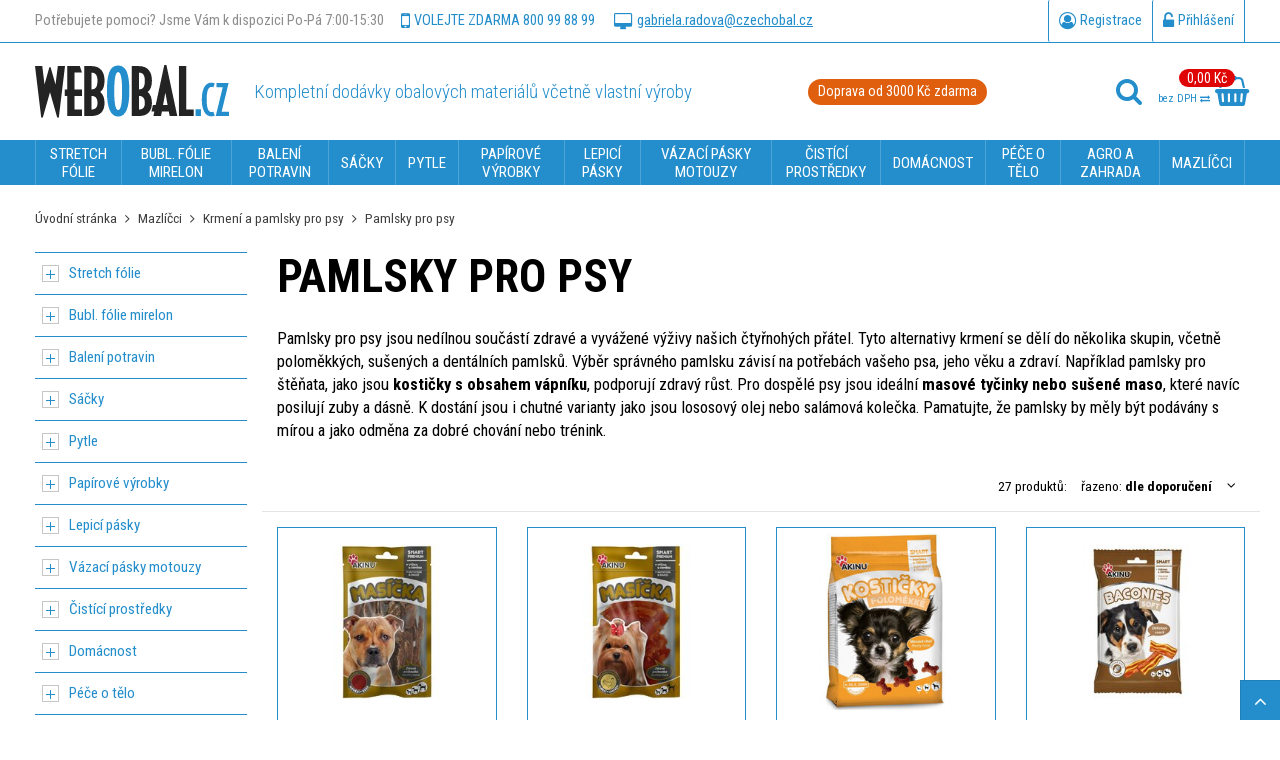

--- FILE ---
content_type: text/html
request_url: https://www.webobal.cz/mazlicci/krmeni-a-pamlsky-pro-psy/pamlsky-pro-psy
body_size: 60260
content:

<!DOCTYPE html>
<html>
<head>
	<meta charset="utf-8" />
	    <link href="https://fonts.googleapis.com/css?family=Roboto+Condensed:300,300i,400,400i,700,700i&amp;subset=latin-ext" rel="stylesheet">

			<style>
			@font-face {font-family: 'Open Sans';font-style: normal;font-weight: 300;src: local('Open Sans Light'), local('OpenSans-Light'), url(https://fonts.gstatic.com/s/opensans/v13/DXI1ORHCpsQm3Vp6mXoaTa-j2U0lmluP9RWlSytm3ho.woff2) format('woff2');unicode-range: U+0460-052F, U+20B4, U+2DE0-2DFF, U+A640-A69F;}@font-face {font-family: 'Open Sans';font-style: normal;font-weight: 300;src: local('Open Sans Light'), local('OpenSans-Light'), url(https://fonts.gstatic.com/s/opensans/v13/DXI1ORHCpsQm3Vp6mXoaTZX5f-9o1vgP2EXwfjgl7AY.woff2) format('woff2');unicode-range: U+0400-045F, U+0490-0491, U+04B0-04B1, U+2116;}@font-face {font-family: 'Open Sans';font-style: normal;font-weight: 300;src: local('Open Sans Light'), local('OpenSans-Light'), url(https://fonts.gstatic.com/s/opensans/v13/DXI1ORHCpsQm3Vp6mXoaTRWV49_lSm1NYrwo-zkhivY.woff2) format('woff2');unicode-range: U+1F00-1FFF;}@font-face {font-family: 'Open Sans';font-style: normal;font-weight: 300;src: local('Open Sans Light'), local('OpenSans-Light'), url(https://fonts.gstatic.com/s/opensans/v13/DXI1ORHCpsQm3Vp6mXoaTaaRobkAwv3vxw3jMhVENGA.woff2) format('woff2');unicode-range: U+0370-03FF;}@font-face {font-family: 'Open Sans';font-style: normal;font-weight: 300;src: local('Open Sans Light'), local('OpenSans-Light'), url(https://fonts.gstatic.com/s/opensans/v13/DXI1ORHCpsQm3Vp6mXoaTf8zf_FOSsgRmwsS7Aa9k2w.woff2) format('woff2');unicode-range: U+0102-0103, U+1EA0-1EF9, U+20AB;}@font-face {font-family: 'Open Sans';font-style: normal;font-weight: 300;src: local('Open Sans Light'), local('OpenSans-Light'), url(https://fonts.gstatic.com/s/opensans/v13/DXI1ORHCpsQm3Vp6mXoaTT0LW-43aMEzIO6XUTLjad8.woff2) format('woff2');unicode-range: U+0100-024F, U+1E00-1EFF, U+20A0-20AB, U+20AD-20CF, U+2C60-2C7F, U+A720-A7FF;}@font-face {font-family: 'Open Sans';font-style: normal;font-weight: 300;src: local('Open Sans Light'), local('OpenSans-Light'), url(https://fonts.gstatic.com/s/opensans/v13/DXI1ORHCpsQm3Vp6mXoaTegdm0LZdjqr5-oayXSOefg.woff2) format('woff2');unicode-range: U+0000-00FF, U+0131, U+0152-0153, U+02C6, U+02DA, U+02DC, U+2000-206F, U+2074, U+20AC, U+2212, U+2215;}@font-face {font-family: 'Open Sans';font-style: normal;font-weight: 400;src: local('Open Sans'), local('OpenSans'), url(https://fonts.gstatic.com/s/opensans/v13/K88pR3goAWT7BTt32Z01mxJtnKITppOI_IvcXXDNrsc.woff2) format('woff2');unicode-range: U+0460-052F, U+20B4, U+2DE0-2DFF, U+A640-A69F;}@font-face {font-family: 'Open Sans';font-style: normal;font-weight: 400;src: local('Open Sans'), local('OpenSans'), url(https://fonts.gstatic.com/s/opensans/v13/RjgO7rYTmqiVp7vzi-Q5URJtnKITppOI_IvcXXDNrsc.woff2) format('woff2');unicode-range: U+0400-045F, U+0490-0491, U+04B0-04B1, U+2116;}@font-face {font-family: 'Open Sans';font-style: normal;font-weight: 400;src: local('Open Sans'), local('OpenSans'), url(https://fonts.gstatic.com/s/opensans/v13/LWCjsQkB6EMdfHrEVqA1KRJtnKITppOI_IvcXXDNrsc.woff2) format('woff2');unicode-range: U+1F00-1FFF;}@font-face {font-family: 'Open Sans';font-style: normal;font-weight: 400;src: local('Open Sans'), local('OpenSans'), url(https://fonts.gstatic.com/s/opensans/v13/xozscpT2726on7jbcb_pAhJtnKITppOI_IvcXXDNrsc.woff2) format('woff2');unicode-range: U+0370-03FF;}@font-face {font-family: 'Open Sans';font-style: normal;font-weight: 400;src: local('Open Sans'), local('OpenSans'), url(https://fonts.gstatic.com/s/opensans/v13/59ZRklaO5bWGqF5A9baEERJtnKITppOI_IvcXXDNrsc.woff2) format('woff2');unicode-range: U+0102-0103, U+1EA0-1EF9, U+20AB;}@font-face {font-family: 'Open Sans';font-style: normal;font-weight: 400;src: local('Open Sans'), local('OpenSans'), url(https://fonts.gstatic.com/s/opensans/v13/u-WUoqrET9fUeobQW7jkRRJtnKITppOI_IvcXXDNrsc.woff2) format('woff2');unicode-range: U+0100-024F, U+1E00-1EFF, U+20A0-20AB, U+20AD-20CF, U+2C60-2C7F, U+A720-A7FF;}@font-face {font-family: 'Open Sans';font-style: normal;font-weight: 400;src: local('Open Sans'), local('OpenSans'), url(https://fonts.gstatic.com/s/opensans/v13/cJZKeOuBrn4kERxqtaUH3VtXRa8TVwTICgirnJhmVJw.woff2) format('woff2');unicode-range: U+0000-00FF, U+0131, U+0152-0153, U+02C6, U+02DA, U+02DC, U+2000-206F, U+2074, U+20AC, U+2212, U+2215;}@font-face {font-family: 'Open Sans';font-style: normal;font-weight: 600;src: local('Open Sans Semibold'), local('OpenSans-Semibold'), url(https://fonts.gstatic.com/s/opensans/v13/MTP_ySUJH_bn48VBG8sNSq-j2U0lmluP9RWlSytm3ho.woff2) format('woff2');unicode-range: U+0460-052F, U+20B4, U+2DE0-2DFF, U+A640-A69F;}@font-face {font-family: 'Open Sans';font-style: normal;font-weight: 600;src: local('Open Sans Semibold'), local('OpenSans-Semibold'), url(https://fonts.gstatic.com/s/opensans/v13/MTP_ySUJH_bn48VBG8sNSpX5f-9o1vgP2EXwfjgl7AY.woff2) format('woff2');unicode-range: U+0400-045F, U+0490-0491, U+04B0-04B1, U+2116;}@font-face {font-family: 'Open Sans';font-style: normal;font-weight: 600;src: local('Open Sans Semibold'), local('OpenSans-Semibold'), url(https://fonts.gstatic.com/s/opensans/v13/MTP_ySUJH_bn48VBG8sNShWV49_lSm1NYrwo-zkhivY.woff2) format('woff2');unicode-range: U+1F00-1FFF;}@font-face {font-family: 'Open Sans';font-style: normal;font-weight: 600;src: local('Open Sans Semibold'), local('OpenSans-Semibold'), url(https://fonts.gstatic.com/s/opensans/v13/MTP_ySUJH_bn48VBG8sNSqaRobkAwv3vxw3jMhVENGA.woff2) format('woff2');unicode-range: U+0370-03FF;}@font-face {font-family: 'Open Sans';font-style: normal;font-weight: 600;src: local('Open Sans Semibold'), local('OpenSans-Semibold'), url(https://fonts.gstatic.com/s/opensans/v13/MTP_ySUJH_bn48VBG8sNSv8zf_FOSsgRmwsS7Aa9k2w.woff2) format('woff2');unicode-range: U+0102-0103, U+1EA0-1EF9, U+20AB;}@font-face {font-family: 'Open Sans';font-style: normal;font-weight: 600;src: local('Open Sans Semibold'), local('OpenSans-Semibold'), url(https://fonts.gstatic.com/s/opensans/v13/MTP_ySUJH_bn48VBG8sNSj0LW-43aMEzIO6XUTLjad8.woff2) format('woff2');unicode-range: U+0100-024F, U+1E00-1EFF, U+20A0-20AB, U+20AD-20CF, U+2C60-2C7F, U+A720-A7FF;}@font-face {font-family: 'Open Sans';font-style: normal;font-weight: 600;src: local('Open Sans Semibold'), local('OpenSans-Semibold'), url(https://fonts.gstatic.com/s/opensans/v13/MTP_ySUJH_bn48VBG8sNSugdm0LZdjqr5-oayXSOefg.woff2) format('woff2');unicode-range: U+0000-00FF, U+0131, U+0152-0153, U+02C6, U+02DA, U+02DC, U+2000-206F, U+2074, U+20AC, U+2212, U+2215;}@font-face {font-family: 'Open Sans';font-style: italic;font-weight: 400;src: local('Open Sans Italic'), local('OpenSans-Italic'), url(https://fonts.gstatic.com/s/opensans/v13/xjAJXh38I15wypJXxuGMBjTOQ_MqJVwkKsUn0wKzc2I.woff2) format('woff2');unicode-range: U+0460-052F, U+20B4, U+2DE0-2DFF, U+A640-A69F;}@font-face {font-family: 'Open Sans';font-style: italic;font-weight: 400;src: local('Open Sans Italic'), local('OpenSans-Italic'), url(https://fonts.gstatic.com/s/opensans/v13/xjAJXh38I15wypJXxuGMBjUj_cnvWIuuBMVgbX098Mw.woff2) format('woff2');unicode-range: U+0400-045F, U+0490-0491, U+04B0-04B1, U+2116;}@font-face {font-family: 'Open Sans';font-style: italic;font-weight: 400;src: local('Open Sans Italic'), local('OpenSans-Italic'), url(https://fonts.gstatic.com/s/opensans/v13/xjAJXh38I15wypJXxuGMBkbcKLIaa1LC45dFaAfauRA.woff2) format('woff2');unicode-range: U+1F00-1FFF;}@font-face {font-family: 'Open Sans';font-style: italic;font-weight: 400;src: local('Open Sans Italic'), local('OpenSans-Italic'), url(https://fonts.gstatic.com/s/opensans/v13/xjAJXh38I15wypJXxuGMBmo_sUJ8uO4YLWRInS22T3Y.woff2) format('woff2');unicode-range: U+0370-03FF;}@font-face {font-family: 'Open Sans';font-style: italic;font-weight: 400;src: local('Open Sans Italic'), local('OpenSans-Italic'), url(https://fonts.gstatic.com/s/opensans/v13/xjAJXh38I15wypJXxuGMBr6up8jxqWt8HVA3mDhkV_0.woff2) format('woff2');unicode-range: U+0102-0103, U+1EA0-1EF9, U+20AB;}@font-face {font-family: 'Open Sans';font-style: italic;font-weight: 400;src: local('Open Sans Italic'), local('OpenSans-Italic'), url(https://fonts.gstatic.com/s/opensans/v13/xjAJXh38I15wypJXxuGMBiYE0-AqJ3nfInTTiDXDjU4.woff2) format('woff2');unicode-range: U+0100-024F, U+1E00-1EFF, U+20A0-20AB, U+20AD-20CF, U+2C60-2C7F, U+A720-A7FF;}@font-face {font-family: 'Open Sans';font-style: italic;font-weight: 400;src: local('Open Sans Italic'), local('OpenSans-Italic'), url(https://fonts.gstatic.com/s/opensans/v13/xjAJXh38I15wypJXxuGMBo4P5ICox8Kq3LLUNMylGO4.woff2) format('woff2');unicode-range: U+0000-00FF, U+0131, U+0152-0153, U+02C6, U+02DA, U+02DC, U+2000-206F, U+2074, U+20AC, U+2212, U+2215;}@font-face {font-family: 'Open Sans';font-style: italic;font-weight: 600;src: local('Open Sans Semibold Italic'), local('OpenSans-SemiboldItalic'), url(https://fonts.gstatic.com/s/opensans/v13/PRmiXeptR36kaC0GEAetxmgpAmOCqD37_tyH_8Ri5MM.woff2) format('woff2');unicode-range: U+0460-052F, U+20B4, U+2DE0-2DFF, U+A640-A69F;}@font-face {font-family: 'Open Sans';font-style: italic;font-weight: 600;src: local('Open Sans Semibold Italic'), local('OpenSans-SemiboldItalic'), url(https://fonts.gstatic.com/s/opensans/v13/PRmiXeptR36kaC0GEAetxsPNMTLbnS9uQzHQlYieHUU.woff2) format('woff2');unicode-range: U+0400-045F, U+0490-0491, U+04B0-04B1, U+2116;}@font-face {font-family: 'Open Sans';font-style: italic;font-weight: 600;src: local('Open Sans Semibold Italic'), local('OpenSans-SemiboldItalic'), url(https://fonts.gstatic.com/s/opensans/v13/PRmiXeptR36kaC0GEAetxgyhumQnPMBCoGYhRaNxyyY.woff2) format('woff2');unicode-range: U+1F00-1FFF;}@font-face {font-family: 'Open Sans';font-style: italic;font-weight: 600;src: local('Open Sans Semibold Italic'), local('OpenSans-SemiboldItalic'), url(https://fonts.gstatic.com/s/opensans/v13/PRmiXeptR36kaC0GEAetxhUVAXEdVvYDDqrz3aeR0Yc.woff2) format('woff2');unicode-range: U+0370-03FF;}@font-face {font-family: 'Open Sans';font-style: italic;font-weight: 600;src: local('Open Sans Semibold Italic'), local('OpenSans-SemiboldItalic'), url(https://fonts.gstatic.com/s/opensans/v13/PRmiXeptR36kaC0GEAetxlf4y_3s5bcYyyLIFUSWYUU.woff2) format('woff2');unicode-range: U+0102-0103, U+1EA0-1EF9, U+20AB;}@font-face {font-family: 'Open Sans';font-style: italic;font-weight: 600;src: local('Open Sans Semibold Italic'), local('OpenSans-SemiboldItalic'), url(https://fonts.gstatic.com/s/opensans/v13/PRmiXeptR36kaC0GEAetxnywqdtBbUHn3VPgzuFrCy8.woff2) format('woff2');unicode-range: U+0100-024F, U+1E00-1EFF, U+20A0-20AB, U+20AD-20CF, U+2C60-2C7F, U+A720-A7FF;}@font-face {font-family: 'Open Sans';font-style: italic;font-weight: 600;src: local('Open Sans Semibold Italic'), local('OpenSans-SemiboldItalic'), url(https://fonts.gstatic.com/s/opensans/v13/PRmiXeptR36kaC0GEAetxl2umOyRU7PgRiv8DXcgJjk.woff2) format('woff2');unicode-range: U+0000-00FF, U+0131, U+0152-0153, U+02C6, U+02DA, U+02DC, U+2000-206F, U+2074, U+20AC, U+2212, U+2215;}@font-face {font-family: 'Open Sans Condensed';font-style: normal;font-weight: 700;src: local('Open Sans Condensed Bold'), local('OpenSans-CondensedBold'), url(https://fonts.gstatic.com/s/opensanscondensed/v10/gk5FxslNkTTHtojXrkp-xBrT1lp9IdZ6Q20XTtjH6Zv3rGVtsTkPsbDajuO5ueQw.woff2) format('woff2');unicode-range: U+0460-052F, U+20B4, U+2DE0-2DFF, U+A640-A69F;}@font-face {font-family: 'Open Sans Condensed';font-style: normal;font-weight: 700;src: local('Open Sans Condensed Bold'), local('OpenSans-CondensedBold'), url(https://fonts.gstatic.com/s/opensanscondensed/v10/gk5FxslNkTTHtojXrkp-xIS898UBCVj0FEntoasBk6P3rGVtsTkPsbDajuO5ueQw.woff2) format('woff2');unicode-range: U+0400-045F, U+0490-0491, U+04B0-04B1, U+2116;}@font-face {font-family: 'Open Sans Condensed';font-style: normal;font-weight: 700;src: local('Open Sans Condensed Bold'), local('OpenSans-CondensedBold'), url(https://fonts.gstatic.com/s/opensanscondensed/v10/gk5FxslNkTTHtojXrkp-xBkraXwpsr1uSZUhAAol_4_3rGVtsTkPsbDajuO5ueQw.woff2) format('woff2');unicode-range: U+1F00-1FFF;}@font-face {font-family: 'Open Sans Condensed';font-style: normal;font-weight: 700;src: local('Open Sans Condensed Bold'), local('OpenSans-CondensedBold'), url(https://fonts.gstatic.com/s/opensanscondensed/v10/gk5FxslNkTTHtojXrkp-xKTAHfCyYjmaKhz-jw4dXo73rGVtsTkPsbDajuO5ueQw.woff2) format('woff2');unicode-range: U+0370-03FF;}@font-face {font-family: 'Open Sans Condensed';font-style: normal;font-weight: 700;src: local('Open Sans Condensed Bold'), local('OpenSans-CondensedBold'), url(https://fonts.gstatic.com/s/opensanscondensed/v10/gk5FxslNkTTHtojXrkp-xP1CsDU87ma3di2VmaZcPSr3rGVtsTkPsbDajuO5ueQw.woff2) format('woff2');unicode-range: U+0102-0103, U+1EA0-1EF9, U+20AB;}@font-face {font-family: 'Open Sans Condensed';font-style: normal;font-weight: 700;src: local('Open Sans Condensed Bold'), local('OpenSans-CondensedBold'), url(https://fonts.gstatic.com/s/opensanscondensed/v10/gk5FxslNkTTHtojXrkp-xBztfhWvsElVqpbWxzFHK633rGVtsTkPsbDajuO5ueQw.woff2) format('woff2');unicode-range: U+0100-024F, U+1E00-1EFF, U+20A0-20AB, U+20AD-20CF, U+2C60-2C7F, U+A720-A7FF;}@font-face {font-family: 'Open Sans Condensed';font-style: normal;font-weight: 700;src: local('Open Sans Condensed Bold'), local('OpenSans-CondensedBold'), url(https://fonts.gstatic.com/s/opensanscondensed/v10/gk5FxslNkTTHtojXrkp-xIF8zhZCJ7x9Pr62cRgaVUA.woff2) format('woff2');unicode-range: U+0000-00FF, U+0131, U+0152-0153, U+02C6, U+02DA, U+02DC, U+2000-206F, U+2074, U+20AC, U+2212, U+2215;}html {font-family: sans-serif;-webkit-text-size-adjust: 100%;-ms-text-size-adjust: 100%;}html, body {margin: 0;padding: 0;font-size: 100%;line-height: 1.2em;}* {margin: 0;}*, *:before, *:after {-webkit-box-sizing: border-box;box-sizing: border-box;background-clip: padding-box;}img {-webkit-box-sizing: content-box;box-sizing: content-box;}.center {text-align: center !important;}.center-block {margin-left: auto !important;margin-right: auto !important;display: block !important;}.right {text-align: right !important;}.left {text-align: left !important;}.justify {text-align: justify !important;}.kur {font-style: italic !important;}.light {font-weight: normal !important;}.bold {font-weight: bold !important;}.uppercase {text-transform: uppercase;}.odskok {padding-top: 1em !important;}.bezmarginu, .nomargin {margin: 0 !important;}.bezmarginu-top, .nomargin-top {margin-top: 0 !important;}.bezmarginu-left, .nomargin-left {margin-left: 0 !important;}.bezmarginu-right, .nomargin-right {margin-right: 0 !important;}.bezmarginu-bottom, .nomargin-bottom {margin-bottom: 0 !important;}.nopad {padding: 0 !important;}.nopad-top {padding-top: 0 !important;}.nopad-left {padding-left: 0 !important;}.nopad-right {padding-right: 0 !important;}.nopad-bottom {padding-bottom: 0 !important;}.clear {clear: both !important;}.clear-left {clear: left !important;}.clear-right {clear: right !important;}.proexp {position: relative !important;}.bezramu, .noborder {border: 0 !important;}.bezpozadi, .nobg {background-image: none !important;background-color: transparent !important;}.block {display: block !important;}.inline {display: inline !important;}.inline-block {display: inline-block !important;}.no, .none {display: none !important;}.nowrap {white-space: nowrap !important;}.full {width: 100% !important;}.auto {width: auto !important;}.hand {cursor: pointer;}.float-right {float: right !important;}.float-left {float: left !important;}.nofloat {float: none !important;}.top {vertical-align: top !important;}.middle {vertical-align: middle !important;}.bottom {vertical-align: bottom !important;}.abc {list-style-type: lower-alpha !important;}.bezodrazek {list-style-type: none !important;}.btn {cursor: pointer;overflow: visible;}.nounder {text-decoration: none !important;}.under {text-decoration: underline !important;}.xxxs {font-size: .6em !important;}.xxs {font-size: .7em !important;}.xs {font-size: .8em !important;}.s {font-size: .9em !important;}.m {font-size: 1em !important;}.l {font-size: 1.1em !important;}.xl {font-size: 1.2em !important;}.xxl {font-size: 1.3em !important;}.xxxl {font-size: 1.4em !important;}.xxxxl {font-size: 1.5em !important;}.xxxxxl {font-size: 1.6em !important;}.xxxxxxl {font-size: 1.7em !important;}big {font-size: 1.2em;}small {font-size: .8em;}.lh-xxxs {line-height: .6em !important;}.lh-xxs {line-height: .7em !important;}.lh-xs {line-height: .8em !important;}.lh-s {line-height: .9em !important;}.lh-m {line-height: 1em !important;}.lh-l {line-height: 1.2em !important;}.lh-xl {line-height: 1.4em !important;}.lh-xxl {line-height: 1.6em !important;}.lh-xxxl {line-height: 1.8em !important;}.lh-xxxxl {line-height: 2em !important;}.lh-xxxxxl {line-height: 2.2em !important;}.btn.btn-xxs {padding: 2px 8px;}.btn.btn-xs {padding: 4px 10px;}.btn.btn-s {padding: 6px 12px;}.btn.btn-l {padding: 12px 25px;}.btn.btn-xl {padding: 15px 30px;}.btn.btn-xxl {padding: 20px 35px;}.obr, .obr-left {float: left;margin: 0px 25px 5px 0;display: inline;}.obr2, .obr-right {float: right;margin: 0px 0px 5px 25px;display: inline;}.obr3, .obr-center {float: none;margin: 0px auto 12px auto;display: block;}p, ul, ol {margin: 1em 0;padding: 0;}ol {padding-left: 2.2em;}ul {list-style-type: none;}ul ul, ol ol {margin: 1em 0em 1em 1.5em;}ul ul ul, ol ol ol {margin: 1em 0em 1em 3em;}q, blockquote {quotes: "\201E" "\201C";}figure {margin: 0;}address {font-style: normal;display: block;margin: .5em 0;}hr {height: 1px;clear: both;padding: 0;border: 0;}h1 a, h2 a, h3 a, h4 a, h5 a {text-decoration: none;}h1 a:hover, h2 a:hover, h3 a:hover, h4 a:hover, h5 a:hover {text-decoration: none;}th {text-align: left;}.borderbox, .col {box-sizing: border-box;-webkit-box-sizing: border-box;-moz-box-sizing: border-box;}input, textarea, select, button {font-family: inherit;line-height: normal;text-transform: none;font-size: 1em;vertical-align: middle;visibility: visible;outline: none;}button, html input[type="button"], input[type="reset"], input[type="submit"] {cursor: pointer;-webkit-appearance: button;}input[type="search"]::-webkit-search-cancel-button, input[type="search"]::-webkit-search-decoration {-webkit-appearance: none;}button::-moz-focus-inner, input::-moz-focus-inner {padding: 0;border: 0;}textarea {font-size: 1em;font-family: inherit;overflow: auto;vertical-align: top;}table {font-size: 1em;font-family: inherit;border-collapse: collapse;border-spacing: 0;}img {border: 0;}fieldset {border: 0;padding: 0;margin: 0;}form {margin: 0;padding: 0;}input[type="checkbox"], input[type="radio"] {border: 0;padding: 0;background: transparent none;margin: 0;width: auto;border-radius: 0;-webkit-border-radius: 0;}.lomic {margin: 0;height: 1px;margin-top: -1px;clear: both;}strong strong, strong, .bold .bold, .bold strong {font-weight: bold;}.checkableReplacement {background: transparent;border: 0;cursor: pointer;vertical-align: middle;}.orez, .hellip {text-overflow: ellipsis;overflow: hidden;white-space: nowrap;}.cover, img[src="/img/1x1.gif"], img[src="/img/3x2.gif"] {background-position: center center;background-repeat: no-repeat;background-size: cover;}.w25 {width: 25px !important;}.w50 {width: 50px !important;}.w100 {width: 100px !important;}.w200 {width: 200px !important;}.w300 {width: 300px !important;}.w400 {width: 400px !important;}.w500 {width: 500px !important;}.w600 {width: 600px !important;}.w700 {width: 700px !important;}.w150 {width: 150px !important;}.w250 {width: 250px !important;}.w350 {width: 350px !important;}.w450 {width: 450px !important;}.w10p {width: 10% !important;}.w20p {width: 20% !important;}.w30p {width: 30% !important;}.w40p {width: 40% !important;}.w50p {width: 50% !important;}.w60p {width: 60% !important;}.w80p {width: 80% !important;}.w90p {width: 90% !important;}.w25p {width: 25% !important;}.w75p {width: 75% !important;}.w33p {width: 33.33% !important;}.w66p {width: 66.66% !important;}.col-1, .col-2, .col-3, .col-4, .col-5, .col-6, .col-7, .col-8, .col-9, .col-10, .col-11 {min-height: 1px;float: left;position: relative;}.col-1 {width: 8.333333333333332%;width: calc(100% / 12);}.col-2 {width: 16.666666666666664%;width: calc(100% / 6);}.col-3 {width: 25%;}.col-4 {width: 33.33333333333333%;width: calc(100% / 3);}.col-5 {width: 41.66666666666667%;width: calc(500% / 12;)}.col-6 {width: 50%;}.col-7 {width: 58.333333333333336%;width: calc(700% / 12);}.col-8 {width: 66.66666666666666%;width: calc(200% / 3);}.col-9 {width: 75%;}.col-10 {width: 83.33333333333334%;width: calc(500% / 6);}.col-11 {width: 91.66666666666666%;width: calc(550% / 6);}.col-12 {width: 100%;}.row {margin-left: -15px;margin-right: -15px;clear: both;display: -moz-flex;display: -ms-flex;display: -o-flex;display: -webkit-box;display: -ms-flexbox;display: flex;-moz-align-items: stretch;-ms-align-items: stretch;-o-align-items: stretch;-webkit-box-align: stretch;-ms-flex-align: stretch;align-items: stretch;-ms-flex-flow: row wrap;-o-flex-flow: row wrap;-webkit-box-orient: horizontal;-webkit-box-direction: normal;flex-flow: row wrap;}.row-pad0 {margin-left: 0;margin-right: 0;clear: both;}.row-pad5 {margin-left: -5px;margin-right: -5px;clear: both;}.row-pad10 {margin-left: -10px;margin-right: -10px;}.row-pad20 {margin-left: -20px;margin-right: -20px;}.row-pad25 {margin-left: -25px;margin-right: -25px;}.row-pad30 {margin-left: -30px;margin-right: -30px;}.row-pad50 {margin-left: -50px;margin-right: -50px;}.row h1:first-child, .row h2:first-child, .row h3:first-child, .row h4:first-child, .row h5:first-child {margin-top: 0;}.row>div[class^="col"] {padding: 0 15px;}.row-pad0>div[class^="col"] {padding: 0 0;}.row-pad5>div[class^="col"] {padding: 0 5px;}.row-pad10>div[class^="col"] {padding: 0 10px;}.row-pad20>div[class^="col"] {padding: 0 20px;}.row-pad25>div[class^="col"] {padding: 0 25px;}.row-pad30>div[class^="col"] {padding: 0 30px;}.row-pad50>div[class^="col"] {padding: 0 50px;}.separated > div[class^="col"] {border-left: 1px solid #ececee;border-right: 1px solid #ececee;}.separated > div[class^="col"]:first-child {border-left: 0;}.separated > div[class^="col"]:last-child {border-right: 0;}.separated > div[class^="col"]+div[class^="col"] {margin-left: -1px;}.separated > div[class^="col"] {border-color: #ececee;}.content:after {clear: both;height: 1px;display: block;content: ' ';}.img-responsive, .responsive-img {height: auto;width: 100%;}.img-circle {border-radius: 50%;-webkit-border-radius: 50%;}a[href^="tel:"], a[href^="tel:"]:hover {cursor: default;text-decoration: none;}.inRow {display: -webkit-box;display: -ms-flexbox;display: flex;-webkit-box-pack: justify;-ms-flex-pack: justify;justify-content: space-between;-webkit-box-orient: horizontal;-webkit-box-direction: normal;-ms-flex-flow: row wrap;flex-flow: row wrap;-webkit-box-align: center;-ms-flex-align: center;align-items: center;}.flex {display: -webkit-box;display: -ms-flexbox;display: flex;-webkit-box-pack: center;-ms-flex-pack: center;justify-content: center;-ms-align-items: center;-webkit-box-align: center;-ms-flex-align: center;align-items: center;-webkit-box-orient: horizontal;-webkit-box-direction: normal;-ms-flex-flow: row nowrap;flex-flow: row nowrap;}textarea, input[type="text"], input[type="button"], input[type="reset"], input[type="search"], input[type="email"], input[type="submit"], input[type="url"], input[type="tel"] {-webkit-appearance: none;-moz-appearance: none;appearance: none;}select::-ms-expand {display: none;}#page {display: -moz-flex;display: -ms-flex;display: -o-flex;display: -webkit-box;display: -ms-flexbox;display: flex;-moz-flex-direction: column;-ms-flex-direction: column;-o-flex-direction: column;-webkit-box-orient: vertical;-webkit-box-direction: normal;flex-direction: column;-ms-flex-wrap: nowrap;-o-flex-wrap: nowrap;flex-wrap: nowrap;min-height: 100vh;}main {-moz-flex-grow: 20;-ms-flex-grow: 20;-o-flex-grow: 20;-webkit-box-flex: 20;-ms-flex-positive: 20;flex-grow: 20;}@font-face {font-family: 'FontAwesome';src: url('/fonts/fontawesome-webfont.eot?v=4.7.0');src: url('/fonts/fontawesome-webfont.eot?#iefix&v=4.7.0') format('embedded-opentype'), url('/fonts/fontawesome-webfont.woff2?v=4.7.0') format('woff2'), url('/fonts/fontawesome-webfont.woff?v=4.7.0') format('woff'), url('/fonts/fontawesome-webfont.ttf?v=4.7.0') format('truetype'), url('/fonts/fontawesome-webfont.svg?v=4.7.0#fontawesomeregular') format('svg');font-weight: normal;font-style: normal;}.fa {display: inline-block;font: normal normal normal 14px/1 FontAwesome;font-size: inherit;text-rendering: auto;-webkit-font-smoothing: antialiased;-moz-osx-font-smoothing: grayscale;}.fa-lg {font-size: 1.33333333em;line-height: 0.75em;vertical-align: -15%;}.fa-2x {font-size: 2em;}.fa-3x {font-size: 3em;}.fa-4x {font-size: 4em;}.fa-5x {font-size: 5em;}.fa-fw {width: 1.28571429em;text-align: center;}.fa-ul {padding-left: 0;margin-left: 2.14285714em;list-style-type: none;}.fa-ul > li {position: relative;}.fa-li {position: absolute;left: -2.14285714em;width: 2.14285714em;top: 0.14285714em;text-align: center;}.fa-li.fa-lg {left: -1.85714286em;}.fa-border {padding: .2em .25em .15em;border: solid 0.08em #eeeeee;border-radius: .1em;}.fa-pull-left {float: left;}.fa-pull-right {float: right;}.fa.fa-pull-left {margin-right: .3em;}.fa.fa-pull-right {margin-left: .3em;}.pull-right {float: right;}.pull-left {float: left;}.fa.pull-left {margin-right: .3em;}.fa.pull-right {margin-left: .3em;}.fa-spin {-webkit-animation: fa-spin 2s infinite linear;animation: fa-spin 2s infinite linear;}.fa-pulse {-webkit-animation: fa-spin 1s infinite steps(8);animation: fa-spin 1s infinite steps(8);}@-webkit-keyframes fa-spin {0% {-webkit-transform: rotate(0deg);transform: rotate(0deg);}100% {-webkit-transform: rotate(359deg);transform: rotate(359deg);}}@keyframes fa-spin {0% {-webkit-transform: rotate(0deg);transform: rotate(0deg);}100% {-webkit-transform: rotate(359deg);transform: rotate(359deg);}}.fa-rotate-90 {-ms-filter: "progid:DXImageTransform.Microsoft.BasicImage(rotation=1)";-webkit-transform: rotate(90deg);-ms-transform: rotate(90deg);transform: rotate(90deg);}.fa-rotate-180 {-ms-filter: "progid:DXImageTransform.Microsoft.BasicImage(rotation=2)";-webkit-transform: rotate(180deg);-ms-transform: rotate(180deg);transform: rotate(180deg);}.fa-rotate-270 {-ms-filter: "progid:DXImageTransform.Microsoft.BasicImage(rotation=3)";-webkit-transform: rotate(270deg);-ms-transform: rotate(270deg);transform: rotate(270deg);}.fa-flip-horizontal {-ms-filter: "progid:DXImageTransform.Microsoft.BasicImage(rotation=0, mirror=1)";-webkit-transform: scale(-1, 1);-ms-transform: scale(-1, 1);transform: scale(-1, 1);}.fa-flip-vertical {-ms-filter: "progid:DXImageTransform.Microsoft.BasicImage(rotation=2, mirror=1)";-webkit-transform: scale(1, -1);-ms-transform: scale(1, -1);transform: scale(1, -1);}:root .fa-rotate-90,:root .fa-rotate-180,:root .fa-rotate-270,:root .fa-flip-horizontal,:root .fa-flip-vertical {filter: none;}.fa-stack {position: relative;display: inline-block;width: 2em;height: 2em;line-height: 2em;vertical-align: middle;}.fa-stack-1x,.fa-stack-2x {position: absolute;left: 0;width: 100%;text-align: center;}.fa-stack-1x {line-height: inherit;}.fa-stack-2x {font-size: 2em;}.fa-inverse {color: #ffffff;}.fa-glass:before {content: "\f000";}.fa-music:before {content: "\f001";}.fa-search:before {content: "\f002";}.fa-envelope-o:before {content: "\f003";}.fa-heart:before {content: "\f004";}.fa-star:before {content: "\f005";}.fa-star-o:before {content: "\f006";}.fa-user:before {content: "\f007";}.fa-film:before {content: "\f008";}.fa-th-large:before {content: "\f009";}.fa-th:before {content: "\f00a";}.fa-th-list:before {content: "\f00b";}.fa-check:before {content: "\f00c";}.fa-remove:before,.fa-close:before,.fa-times:before {content: "\f00d";}.fa-search-plus:before {content: "\f00e";}.fa-search-minus:before {content: "\f010";}.fa-power-off:before {content: "\f011";}.fa-signal:before {content: "\f012";}.fa-gear:before,.fa-cog:before {content: "\f013";}.fa-trash-o:before {content: "\f014";}.fa-home:before {content: "\f015";}.fa-file-o:before {content: "\f016";}.fa-clock-o:before {content: "\f017";}.fa-road:before {content: "\f018";}.fa-download:before {content: "\f019";}.fa-arrow-circle-o-down:before {content: "\f01a";}.fa-arrow-circle-o-up:before {content: "\f01b";}.fa-inbox:before {content: "\f01c";}.fa-play-circle-o:before {content: "\f01d";}.fa-rotate-right:before,.fa-repeat:before {content: "\f01e";}.fa-refresh:before {content: "\f021";}.fa-list-alt:before {content: "\f022";}.fa-lock:before {content: "\f023";}.fa-flag:before {content: "\f024";}.fa-headphones:before {content: "\f025";}.fa-volume-off:before {content: "\f026";}.fa-volume-down:before {content: "\f027";}.fa-volume-up:before {content: "\f028";}.fa-qrcode:before {content: "\f029";}.fa-barcode:before {content: "\f02a";}.fa-tag:before {content: "\f02b";}.fa-tags:before {content: "\f02c";}.fa-book:before {content: "\f02d";}.fa-bookmark:before {content: "\f02e";}.fa-print:before {content: "\f02f";}.fa-camera:before {content: "\f030";}.fa-font:before {content: "\f031";}.fa-bold:before {content: "\f032";}.fa-italic:before {content: "\f033";}.fa-text-height:before {content: "\f034";}.fa-text-width:before {content: "\f035";}.fa-align-left:before {content: "\f036";}.fa-align-center:before {content: "\f037";}.fa-align-right:before {content: "\f038";}.fa-align-justify:before {content: "\f039";}.fa-list:before {content: "\f03a";}.fa-dedent:before,.fa-outdent:before {content: "\f03b";}.fa-indent:before {content: "\f03c";}.fa-video-camera:before {content: "\f03d";}.fa-photo:before,.fa-image:before,.fa-picture-o:before {content: "\f03e";}.fa-pencil:before {content: "\f040";}.fa-map-marker:before {content: "\f041";}.fa-adjust:before {content: "\f042";}.fa-tint:before {content: "\f043";}.fa-edit:before,.fa-pencil-square-o:before {content: "\f044";}.fa-share-square-o:before {content: "\f045";}.fa-check-square-o:before {content: "\f046";}.fa-arrows:before {content: "\f047";}.fa-step-backward:before {content: "\f048";}.fa-fast-backward:before {content: "\f049";}.fa-backward:before {content: "\f04a";}.fa-play:before {content: "\f04b";}.fa-pause:before {content: "\f04c";}.fa-stop:before {content: "\f04d";}.fa-forward:before {content: "\f04e";}.fa-fast-forward:before {content: "\f050";}.fa-step-forward:before {content: "\f051";}.fa-eject:before {content: "\f052";}.fa-chevron-left:before {content: "\f053";}.fa-chevron-right:before {content: "\f054";}.fa-plus-circle:before {content: "\f055";}.fa-minus-circle:before {content: "\f056";}.fa-times-circle:before {content: "\f057";}.fa-check-circle:before {content: "\f058";}.fa-question-circle:before {content: "\f059";}.fa-info-circle:before {content: "\f05a";}.fa-crosshairs:before {content: "\f05b";}.fa-times-circle-o:before {content: "\f05c";}.fa-check-circle-o:before {content: "\f05d";}.fa-ban:before {content: "\f05e";}.fa-arrow-left:before {content: "\f060";}.fa-arrow-right:before {content: "\f061";}.fa-arrow-up:before {content: "\f062";}.fa-arrow-down:before {content: "\f063";}.fa-mail-forward:before,.fa-share:before {content: "\f064";}.fa-expand:before {content: "\f065";}.fa-compress:before {content: "\f066";}.fa-plus:before {content: "\f067";}.fa-minus:before {content: "\f068";}.fa-asterisk:before {content: "\f069";}.fa-exclamation-circle:before {content: "\f06a";}.fa-gift:before {content: "\f06b";}.fa-leaf:before {content: "\f06c";}.fa-fire:before {content: "\f06d";}.fa-eye:before {content: "\f06e";}.fa-eye-slash:before {content: "\f070";}.fa-warning:before,.fa-exclamation-triangle:before {content: "\f071";}.fa-plane:before {content: "\f072";}.fa-calendar:before {content: "\f073";}.fa-random:before {content: "\f074";}.fa-comment:before {content: "\f075";}.fa-magnet:before {content: "\f076";}.fa-chevron-up:before {content: "\f077";}.fa-chevron-down:before {content: "\f078";}.fa-retweet:before {content: "\f079";}.fa-shopping-cart:before {content: "\f07a";}.fa-folder:before {content: "\f07b";}.fa-folder-open:before {content: "\f07c";}.fa-arrows-v:before {content: "\f07d";}.fa-arrows-h:before {content: "\f07e";}.fa-bar-chart-o:before,.fa-bar-chart:before {content: "\f080";}.fa-twitter-square:before {content: "\f081";}.fa-facebook-square:before {content: "\f082";}.fa-camera-retro:before {content: "\f083";}.fa-key:before {content: "\f084";}.fa-gears:before,.fa-cogs:before {content: "\f085";}.fa-comments:before {content: "\f086";}.fa-thumbs-o-up:before {content: "\f087";}.fa-thumbs-o-down:before {content: "\f088";}.fa-star-half:before {content: "\f089";}.fa-heart-o:before {content: "\f08a";}.fa-sign-out:before {content: "\f08b";}.fa-linkedin-square:before {content: "\f08c";}.fa-thumb-tack:before {content: "\f08d";}.fa-external-link:before {content: "\f08e";}.fa-sign-in:before {content: "\f090";}.fa-trophy:before {content: "\f091";}.fa-github-square:before {content: "\f092";}.fa-upload:before {content: "\f093";}.fa-lemon-o:before {content: "\f094";}.fa-phone:before {content: "\f095";}.fa-square-o:before {content: "\f096";}.fa-bookmark-o:before {content: "\f097";}.fa-phone-square:before {content: "\f098";}.fa-twitter:before {content: "\f099";}.fa-facebook-f:before,.fa-facebook:before {content: "\f09a";}.fa-github:before {content: "\f09b";}.fa-unlock:before {content: "\f09c";}.fa-credit-card:before {content: "\f09d";}.fa-feed:before,.fa-rss:before {content: "\f09e";}.fa-hdd-o:before {content: "\f0a0";}.fa-bullhorn:before {content: "\f0a1";}.fa-bell:before {content: "\f0f3";}.fa-certificate:before {content: "\f0a3";}.fa-hand-o-right:before {content: "\f0a4";}.fa-hand-o-left:before {content: "\f0a5";}.fa-hand-o-up:before {content: "\f0a6";}.fa-hand-o-down:before {content: "\f0a7";}.fa-arrow-circle-left:before {content: "\f0a8";}.fa-arrow-circle-right:before {content: "\f0a9";}.fa-arrow-circle-up:before {content: "\f0aa";}.fa-arrow-circle-down:before {content: "\f0ab";}.fa-globe:before {content: "\f0ac";}.fa-wrench:before {content: "\f0ad";}.fa-tasks:before {content: "\f0ae";}.fa-filter:before {content: "\f0b0";}.fa-briefcase:before {content: "\f0b1";}.fa-arrows-alt:before {content: "\f0b2";}.fa-group:before,.fa-users:before {content: "\f0c0";}.fa-chain:before,.fa-link:before {content: "\f0c1";}.fa-cloud:before {content: "\f0c2";}.fa-flask:before {content: "\f0c3";}.fa-cut:before,.fa-scissors:before {content: "\f0c4";}.fa-copy:before,.fa-files-o:before {content: "\f0c5";}.fa-paperclip:before {content: "\f0c6";}.fa-save:before,.fa-floppy-o:before {content: "\f0c7";}.fa-square:before {content: "\f0c8";}.fa-navicon:before,.fa-reorder:before,.fa-bars:before {content: "\f0c9";}.fa-list-ul:before {content: "\f0ca";}.fa-list-ol:before {content: "\f0cb";}.fa-strikethrough:before {content: "\f0cc";}.fa-underline:before {content: "\f0cd";}.fa-table:before {content: "\f0ce";}.fa-magic:before {content: "\f0d0";}.fa-truck:before {content: "\f0d1";}.fa-pinterest:before {content: "\f0d2";}.fa-pinterest-square:before {content: "\f0d3";}.fa-google-plus-square:before {content: "\f0d4";}.fa-google-plus:before {content: "\f0d5";}.fa-money:before {content: "\f0d6";}.fa-caret-down:before {content: "\f0d7";}.fa-caret-up:before {content: "\f0d8";}.fa-caret-left:before {content: "\f0d9";}.fa-caret-right:before {content: "\f0da";}.fa-columns:before {content: "\f0db";}.fa-unsorted:before,.fa-sort:before {content: "\f0dc";}.fa-sort-down:before,.fa-sort-desc:before {content: "\f0dd";}.fa-sort-up:before,.fa-sort-asc:before {content: "\f0de";}.fa-envelope:before {content: "\f0e0";}.fa-linkedin:before {content: "\f0e1";}.fa-rotate-left:before,.fa-undo:before {content: "\f0e2";}.fa-legal:before,.fa-gavel:before {content: "\f0e3";}.fa-dashboard:before,.fa-tachometer:before {content: "\f0e4";}.fa-comment-o:before {content: "\f0e5";}.fa-comments-o:before {content: "\f0e6";}.fa-flash:before,.fa-bolt:before {content: "\f0e7";}.fa-sitemap:before {content: "\f0e8";}.fa-umbrella:before {content: "\f0e9";}.fa-paste:before,.fa-clipboard:before {content: "\f0ea";}.fa-lightbulb-o:before {content: "\f0eb";}.fa-exchange:before {content: "\f0ec";}.fa-cloud-download:before {content: "\f0ed";}.fa-cloud-upload:before {content: "\f0ee";}.fa-user-md:before {content: "\f0f0";}.fa-stethoscope:before {content: "\f0f1";}.fa-suitcase:before {content: "\f0f2";}.fa-bell-o:before {content: "\f0a2";}.fa-coffee:before {content: "\f0f4";}.fa-cutlery:before {content: "\f0f5";}.fa-file-text-o:before {content: "\f0f6";}.fa-building-o:before {content: "\f0f7";}.fa-hospital-o:before {content: "\f0f8";}.fa-ambulance:before {content: "\f0f9";}.fa-medkit:before {content: "\f0fa";}.fa-fighter-jet:before {content: "\f0fb";}.fa-beer:before {content: "\f0fc";}.fa-h-square:before {content: "\f0fd";}.fa-plus-square:before {content: "\f0fe";}.fa-angle-double-left:before {content: "\f100";}.fa-angle-double-right:before {content: "\f101";}.fa-angle-double-up:before {content: "\f102";}.fa-angle-double-down:before {content: "\f103";}.fa-angle-left:before {content: "\f104";}.fa-angle-right:before {content: "\f105";}.fa-angle-up:before {content: "\f106";}.fa-angle-down:before {content: "\f107";}.fa-desktop:before {content: "\f108";}.fa-laptop:before {content: "\f109";}.fa-tablet:before {content: "\f10a";}.fa-mobile-phone:before,.fa-mobile:before {content: "\f10b";}.fa-circle-o:before {content: "\f10c";}.fa-quote-left:before {content: "\f10d";}.fa-quote-right:before {content: "\f10e";}.fa-spinner:before {content: "\f110";}.fa-circle:before {content: "\f111";}.fa-mail-reply:before,.fa-reply:before {content: "\f112";}.fa-github-alt:before {content: "\f113";}.fa-folder-o:before {content: "\f114";}.fa-folder-open-o:before {content: "\f115";}.fa-smile-o:before {content: "\f118";}.fa-frown-o:before {content: "\f119";}.fa-meh-o:before {content: "\f11a";}.fa-gamepad:before {content: "\f11b";}.fa-keyboard-o:before {content: "\f11c";}.fa-flag-o:before {content: "\f11d";}.fa-flag-checkered:before {content: "\f11e";}.fa-terminal:before {content: "\f120";}.fa-code:before {content: "\f121";}.fa-mail-reply-all:before,.fa-reply-all:before {content: "\f122";}.fa-star-half-empty:before,.fa-star-half-full:before,.fa-star-half-o:before {content: "\f123";}.fa-location-arrow:before {content: "\f124";}.fa-crop:before {content: "\f125";}.fa-code-fork:before {content: "\f126";}.fa-unlink:before,.fa-chain-broken:before {content: "\f127";}.fa-question:before {content: "\f128";}.fa-info:before {content: "\f129";}.fa-exclamation:before {content: "\f12a";}.fa-superscript:before {content: "\f12b";}.fa-subscript:before {content: "\f12c";}.fa-eraser:before {content: "\f12d";}.fa-puzzle-piece:before {content: "\f12e";}.fa-microphone:before {content: "\f130";}.fa-microphone-slash:before {content: "\f131";}.fa-shield:before {content: "\f132";}.fa-calendar-o:before {content: "\f133";}.fa-fire-extinguisher:before {content: "\f134";}.fa-rocket:before {content: "\f135";}.fa-maxcdn:before {content: "\f136";}.fa-chevron-circle-left:before {content: "\f137";}.fa-chevron-circle-right:before {content: "\f138";}.fa-chevron-circle-up:before {content: "\f139";}.fa-chevron-circle-down:before {content: "\f13a";}.fa-html5:before {content: "\f13b";}.fa-css3:before {content: "\f13c";}.fa-anchor:before {content: "\f13d";}.fa-unlock-alt:before {content: "\f13e";}.fa-bullseye:before {content: "\f140";}.fa-ellipsis-h:before {content: "\f141";}.fa-ellipsis-v:before {content: "\f142";}.fa-rss-square:before {content: "\f143";}.fa-play-circle:before {content: "\f144";}.fa-ticket:before {content: "\f145";}.fa-minus-square:before {content: "\f146";}.fa-minus-square-o:before {content: "\f147";}.fa-level-up:before {content: "\f148";}.fa-level-down:before {content: "\f149";}.fa-check-square:before {content: "\f14a";}.fa-pencil-square:before {content: "\f14b";}.fa-external-link-square:before {content: "\f14c";}.fa-share-square:before {content: "\f14d";}.fa-compass:before {content: "\f14e";}.fa-toggle-down:before,.fa-caret-square-o-down:before {content: "\f150";}.fa-toggle-up:before,.fa-caret-square-o-up:before {content: "\f151";}.fa-toggle-right:before,.fa-caret-square-o-right:before {content: "\f152";}.fa-euro:before,.fa-eur:before {content: "\f153";}.fa-gbp:before {content: "\f154";}.fa-dollar:before,.fa-usd:before {content: "\f155";}.fa-rupee:before,.fa-inr:before {content: "\f156";}.fa-cny:before,.fa-rmb:before,.fa-yen:before,.fa-jpy:before {content: "\f157";}.fa-ruble:before,.fa-rouble:before,.fa-rub:before {content: "\f158";}.fa-won:before,.fa-krw:before {content: "\f159";}.fa-bitcoin:before,.fa-btc:before {content: "\f15a";}.fa-file:before {content: "\f15b";}.fa-file-text:before {content: "\f15c";}.fa-sort-alpha-asc:before {content: "\f15d";}.fa-sort-alpha-desc:before {content: "\f15e";}.fa-sort-amount-asc:before {content: "\f160";}.fa-sort-amount-desc:before {content: "\f161";}.fa-sort-numeric-asc:before {content: "\f162";}.fa-sort-numeric-desc:before {content: "\f163";}.fa-thumbs-up:before {content: "\f164";}.fa-thumbs-down:before {content: "\f165";}.fa-youtube-square:before {content: "\f166";}.fa-youtube:before {content: "\f167";}.fa-xing:before {content: "\f168";}.fa-xing-square:before {content: "\f169";}.fa-youtube-play:before {content: "\f16a";}.fa-dropbox:before {content: "\f16b";}.fa-stack-overflow:before {content: "\f16c";}.fa-instagram:before {content: "\f16d";}.fa-flickr:before {content: "\f16e";}.fa-adn:before {content: "\f170";}.fa-bitbucket:before {content: "\f171";}.fa-bitbucket-square:before {content: "\f172";}.fa-tumblr:before {content: "\f173";}.fa-tumblr-square:before {content: "\f174";}.fa-long-arrow-down:before {content: "\f175";}.fa-long-arrow-up:before {content: "\f176";}.fa-long-arrow-left:before {content: "\f177";}.fa-long-arrow-right:before {content: "\f178";}.fa-apple:before {content: "\f179";}.fa-windows:before {content: "\f17a";}.fa-android:before {content: "\f17b";}.fa-linux:before {content: "\f17c";}.fa-dribbble:before {content: "\f17d";}.fa-skype:before {content: "\f17e";}.fa-foursquare:before {content: "\f180";}.fa-trello:before {content: "\f181";}.fa-female:before {content: "\f182";}.fa-male:before {content: "\f183";}.fa-gittip:before,.fa-gratipay:before {content: "\f184";}.fa-sun-o:before {content: "\f185";}.fa-moon-o:before {content: "\f186";}.fa-archive:before {content: "\f187";}.fa-bug:before {content: "\f188";}.fa-vk:before {content: "\f189";}.fa-weibo:before {content: "\f18a";}.fa-renren:before {content: "\f18b";}.fa-pagelines:before {content: "\f18c";}.fa-stack-exchange:before {content: "\f18d";}.fa-arrow-circle-o-right:before {content: "\f18e";}.fa-arrow-circle-o-left:before {content: "\f190";}.fa-toggle-left:before,.fa-caret-square-o-left:before {content: "\f191";}.fa-dot-circle-o:before {content: "\f192";}.fa-wheelchair:before {content: "\f193";}.fa-vimeo-square:before {content: "\f194";}.fa-turkish-lira:before,.fa-try:before {content: "\f195";}.fa-plus-square-o:before {content: "\f196";}.fa-space-shuttle:before {content: "\f197";}.fa-slack:before {content: "\f198";}.fa-envelope-square:before {content: "\f199";}.fa-wordpress:before {content: "\f19a";}.fa-openid:before {content: "\f19b";}.fa-institution:before,.fa-bank:before,.fa-university:before {content: "\f19c";}.fa-mortar-board:before,.fa-graduation-cap:before {content: "\f19d";}.fa-yahoo:before {content: "\f19e";}.fa-google:before {content: "\f1a0";}.fa-reddit:before {content: "\f1a1";}.fa-reddit-square:before {content: "\f1a2";}.fa-stumbleupon-circle:before {content: "\f1a3";}.fa-stumbleupon:before {content: "\f1a4";}.fa-delicious:before {content: "\f1a5";}.fa-digg:before {content: "\f1a6";}.fa-pied-piper-pp:before {content: "\f1a7";}.fa-pied-piper-alt:before {content: "\f1a8";}.fa-drupal:before {content: "\f1a9";}.fa-joomla:before {content: "\f1aa";}.fa-language:before {content: "\f1ab";}.fa-fax:before {content: "\f1ac";}.fa-building:before {content: "\f1ad";}.fa-child:before {content: "\f1ae";}.fa-paw:before {content: "\f1b0";}.fa-spoon:before {content: "\f1b1";}.fa-cube:before {content: "\f1b2";}.fa-cubes:before {content: "\f1b3";}.fa-behance:before {content: "\f1b4";}.fa-behance-square:before {content: "\f1b5";}.fa-steam:before {content: "\f1b6";}.fa-steam-square:before {content: "\f1b7";}.fa-recycle:before {content: "\f1b8";}.fa-automobile:before,.fa-car:before {content: "\f1b9";}.fa-cab:before,.fa-taxi:before {content: "\f1ba";}.fa-tree:before {content: "\f1bb";}.fa-spotify:before {content: "\f1bc";}.fa-deviantart:before {content: "\f1bd";}.fa-soundcloud:before {content: "\f1be";}.fa-database:before {content: "\f1c0";}.fa-file-pdf-o:before {content: "\f1c1";}.fa-file-word-o:before {content: "\f1c2";}.fa-file-excel-o:before {content: "\f1c3";}.fa-file-powerpoint-o:before {content: "\f1c4";}.fa-file-photo-o:before,.fa-file-picture-o:before,.fa-file-image-o:before {content: "\f1c5";}.fa-file-zip-o:before,.fa-file-archive-o:before {content: "\f1c6";}.fa-file-sound-o:before,.fa-file-audio-o:before {content: "\f1c7";}.fa-file-movie-o:before,.fa-file-video-o:before {content: "\f1c8";}.fa-file-code-o:before {content: "\f1c9";}.fa-vine:before {content: "\f1ca";}.fa-codepen:before {content: "\f1cb";}.fa-jsfiddle:before {content: "\f1cc";}.fa-life-bouy:before,.fa-life-buoy:before,.fa-life-saver:before,.fa-support:before,.fa-life-ring:before {content: "\f1cd";}.fa-circle-o-notch:before {content: "\f1ce";}.fa-ra:before,.fa-resistance:before,.fa-rebel:before {content: "\f1d0";}.fa-ge:before,.fa-empire:before {content: "\f1d1";}.fa-git-square:before {content: "\f1d2";}.fa-git:before {content: "\f1d3";}.fa-y-combinator-square:before,.fa-yc-square:before,.fa-hacker-news:before {content: "\f1d4";}.fa-tencent-weibo:before {content: "\f1d5";}.fa-qq:before {content: "\f1d6";}.fa-wechat:before,.fa-weixin:before {content: "\f1d7";}.fa-send:before,.fa-paper-plane:before {content: "\f1d8";}.fa-send-o:before,.fa-paper-plane-o:before {content: "\f1d9";}.fa-history:before {content: "\f1da";}.fa-circle-thin:before {content: "\f1db";}.fa-header:before {content: "\f1dc";}.fa-paragraph:before {content: "\f1dd";}.fa-sliders:before {content: "\f1de";}.fa-share-alt:before {content: "\f1e0";}.fa-share-alt-square:before {content: "\f1e1";}.fa-bomb:before {content: "\f1e2";}.fa-soccer-ball-o:before,.fa-futbol-o:before {content: "\f1e3";}.fa-tty:before {content: "\f1e4";}.fa-binoculars:before {content: "\f1e5";}.fa-plug:before {content: "\f1e6";}.fa-slideshare:before {content: "\f1e7";}.fa-twitch:before {content: "\f1e8";}.fa-yelp:before {content: "\f1e9";}.fa-newspaper-o:before {content: "\f1ea";}.fa-wifi:before {content: "\f1eb";}.fa-calculator:before {content: "\f1ec";}.fa-paypal:before {content: "\f1ed";}.fa-google-wallet:before {content: "\f1ee";}.fa-cc-visa:before {content: "\f1f0";}.fa-cc-mastercard:before {content: "\f1f1";}.fa-cc-discover:before {content: "\f1f2";}.fa-cc-amex:before {content: "\f1f3";}.fa-cc-paypal:before {content: "\f1f4";}.fa-cc-stripe:before {content: "\f1f5";}.fa-bell-slash:before {content: "\f1f6";}.fa-bell-slash-o:before {content: "\f1f7";}.fa-trash:before {content: "\f1f8";}.fa-copyright:before {content: "\f1f9";}.fa-at:before {content: "\f1fa";}.fa-eyedropper:before {content: "\f1fb";}.fa-paint-brush:before {content: "\f1fc";}.fa-birthday-cake:before {content: "\f1fd";}.fa-area-chart:before {content: "\f1fe";}.fa-pie-chart:before {content: "\f200";}.fa-line-chart:before {content: "\f201";}.fa-lastfm:before {content: "\f202";}.fa-lastfm-square:before {content: "\f203";}.fa-toggle-off:before {content: "\f204";}.fa-toggle-on:before {content: "\f205";}.fa-bicycle:before {content: "\f206";}.fa-bus:before {content: "\f207";}.fa-ioxhost:before {content: "\f208";}.fa-angellist:before {content: "\f209";}.fa-cc:before {content: "\f20a";}.fa-shekel:before,.fa-sheqel:before,.fa-ils:before {content: "\f20b";}.fa-meanpath:before {content: "\f20c";}.fa-buysellads:before {content: "\f20d";}.fa-connectdevelop:before {content: "\f20e";}.fa-dashcube:before {content: "\f210";}.fa-forumbee:before {content: "\f211";}.fa-leanpub:before {content: "\f212";}.fa-sellsy:before {content: "\f213";}.fa-shirtsinbulk:before {content: "\f214";}.fa-simplybuilt:before {content: "\f215";}.fa-skyatlas:before {content: "\f216";}.fa-cart-plus:before {content: "\f217";}.fa-cart-arrow-down:before {content: "\f218";}.fa-diamond:before {content: "\f219";}.fa-ship:before {content: "\f21a";}.fa-user-secret:before {content: "\f21b";}.fa-motorcycle:before {content: "\f21c";}.fa-street-view:before {content: "\f21d";}.fa-heartbeat:before {content: "\f21e";}.fa-venus:before {content: "\f221";}.fa-mars:before {content: "\f222";}.fa-mercury:before {content: "\f223";}.fa-intersex:before,.fa-transgender:before {content: "\f224";}.fa-transgender-alt:before {content: "\f225";}.fa-venus-double:before {content: "\f226";}.fa-mars-double:before {content: "\f227";}.fa-venus-mars:before {content: "\f228";}.fa-mars-stroke:before {content: "\f229";}.fa-mars-stroke-v:before {content: "\f22a";}.fa-mars-stroke-h:before {content: "\f22b";}.fa-neuter:before {content: "\f22c";}.fa-genderless:before {content: "\f22d";}.fa-facebook-official:before {content: "\f230";}.fa-pinterest-p:before {content: "\f231";}.fa-whatsapp:before {content: "\f232";}.fa-server:before {content: "\f233";}.fa-user-plus:before {content: "\f234";}.fa-user-times:before {content: "\f235";}.fa-hotel:before,.fa-bed:before {content: "\f236";}.fa-viacoin:before {content: "\f237";}.fa-train:before {content: "\f238";}.fa-subway:before {content: "\f239";}.fa-medium:before {content: "\f23a";}.fa-yc:before,.fa-y-combinator:before {content: "\f23b";}.fa-optin-monster:before {content: "\f23c";}.fa-opencart:before {content: "\f23d";}.fa-expeditedssl:before {content: "\f23e";}.fa-battery-4:before,.fa-battery:before,.fa-battery-full:before {content: "\f240";}.fa-battery-3:before,.fa-battery-three-quarters:before {content: "\f241";}.fa-battery-2:before,.fa-battery-half:before {content: "\f242";}.fa-battery-1:before,.fa-battery-quarter:before {content: "\f243";}.fa-battery-0:before,.fa-battery-empty:before {content: "\f244";}.fa-mouse-pointer:before {content: "\f245";}.fa-i-cursor:before {content: "\f246";}.fa-object-group:before {content: "\f247";}.fa-object-ungroup:before {content: "\f248";}.fa-sticky-note:before {content: "\f249";}.fa-sticky-note-o:before {content: "\f24a";}.fa-cc-jcb:before {content: "\f24b";}.fa-cc-diners-club:before {content: "\f24c";}.fa-clone:before {content: "\f24d";}.fa-balance-scale:before {content: "\f24e";}.fa-hourglass-o:before {content: "\f250";}.fa-hourglass-1:before,.fa-hourglass-start:before {content: "\f251";}.fa-hourglass-2:before,.fa-hourglass-half:before {content: "\f252";}.fa-hourglass-3:before,.fa-hourglass-end:before {content: "\f253";}.fa-hourglass:before {content: "\f254";}.fa-hand-grab-o:before,.fa-hand-rock-o:before {content: "\f255";}.fa-hand-stop-o:before,.fa-hand-paper-o:before {content: "\f256";}.fa-hand-scissors-o:before {content: "\f257";}.fa-hand-lizard-o:before {content: "\f258";}.fa-hand-spock-o:before {content: "\f259";}.fa-hand-pointer-o:before {content: "\f25a";}.fa-hand-peace-o:before {content: "\f25b";}.fa-trademark:before {content: "\f25c";}.fa-registered:before {content: "\f25d";}.fa-creative-commons:before {content: "\f25e";}.fa-gg:before {content: "\f260";}.fa-gg-circle:before {content: "\f261";}.fa-tripadvisor:before {content: "\f262";}.fa-odnoklassniki:before {content: "\f263";}.fa-odnoklassniki-square:before {content: "\f264";}.fa-get-pocket:before {content: "\f265";}.fa-wikipedia-w:before {content: "\f266";}.fa-safari:before {content: "\f267";}.fa-chrome:before {content: "\f268";}.fa-firefox:before {content: "\f269";}.fa-opera:before {content: "\f26a";}.fa-internet-explorer:before {content: "\f26b";}.fa-tv:before,.fa-television:before {content: "\f26c";}.fa-contao:before {content: "\f26d";}.fa-500px:before {content: "\f26e";}.fa-amazon:before {content: "\f270";}.fa-calendar-plus-o:before {content: "\f271";}.fa-calendar-minus-o:before {content: "\f272";}.fa-calendar-times-o:before {content: "\f273";}.fa-calendar-check-o:before {content: "\f274";}.fa-industry:before {content: "\f275";}.fa-map-pin:before {content: "\f276";}.fa-map-signs:before {content: "\f277";}.fa-map-o:before {content: "\f278";}.fa-map:before {content: "\f279";}.fa-commenting:before {content: "\f27a";}.fa-commenting-o:before {content: "\f27b";}.fa-houzz:before {content: "\f27c";}.fa-vimeo:before {content: "\f27d";}.fa-black-tie:before {content: "\f27e";}.fa-fonticons:before {content: "\f280";}.fa-reddit-alien:before {content: "\f281";}.fa-edge:before {content: "\f282";}.fa-credit-card-alt:before {content: "\f283";}.fa-codiepie:before {content: "\f284";}.fa-modx:before {content: "\f285";}.fa-fort-awesome:before {content: "\f286";}.fa-usb:before {content: "\f287";}.fa-product-hunt:before {content: "\f288";}.fa-mixcloud:before {content: "\f289";}.fa-scribd:before {content: "\f28a";}.fa-pause-circle:before {content: "\f28b";}.fa-pause-circle-o:before {content: "\f28c";}.fa-stop-circle:before {content: "\f28d";}.fa-stop-circle-o:before {content: "\f28e";}.fa-shopping-bag:before {content: "\f290";}.fa-shopping-basket:before {content: "\f291";}.fa-hashtag:before {content: "\f292";}.fa-bluetooth:before {content: "\f293";}.fa-bluetooth-b:before {content: "\f294";}.fa-percent:before {content: "\f295";}.fa-gitlab:before {content: "\f296";}.fa-wpbeginner:before {content: "\f297";}.fa-wpforms:before {content: "\f298";}.fa-envira:before {content: "\f299";}.fa-universal-access:before {content: "\f29a";}.fa-wheelchair-alt:before {content: "\f29b";}.fa-question-circle-o:before {content: "\f29c";}.fa-blind:before {content: "\f29d";}.fa-audio-description:before {content: "\f29e";}.fa-volume-control-phone:before {content: "\f2a0";}.fa-braille:before {content: "\f2a1";}.fa-assistive-listening-systems:before {content: "\f2a2";}.fa-asl-interpreting:before,.fa-american-sign-language-interpreting:before {content: "\f2a3";}.fa-deafness:before,.fa-hard-of-hearing:before,.fa-deaf:before {content: "\f2a4";}.fa-glide:before {content: "\f2a5";}.fa-glide-g:before {content: "\f2a6";}.fa-signing:before,.fa-sign-language:before {content: "\f2a7";}.fa-low-vision:before {content: "\f2a8";}.fa-viadeo:before {content: "\f2a9";}.fa-viadeo-square:before {content: "\f2aa";}.fa-snapchat:before {content: "\f2ab";}.fa-snapchat-ghost:before {content: "\f2ac";}.fa-snapchat-square:before {content: "\f2ad";}.fa-pied-piper:before {content: "\f2ae";}.fa-first-order:before {content: "\f2b0";}.fa-yoast:before {content: "\f2b1";}.fa-themeisle:before {content: "\f2b2";}.fa-google-plus-circle:before,.fa-google-plus-official:before {content: "\f2b3";}.fa-fa:before,.fa-font-awesome:before {content: "\f2b4";}.fa-handshake-o:before {content: "\f2b5";}.fa-envelope-open:before {content: "\f2b6";}.fa-envelope-open-o:before {content: "\f2b7";}.fa-linode:before {content: "\f2b8";}.fa-address-book:before {content: "\f2b9";}.fa-address-book-o:before {content: "\f2ba";}.fa-vcard:before,.fa-address-card:before {content: "\f2bb";}.fa-vcard-o:before,.fa-address-card-o:before {content: "\f2bc";}.fa-user-circle:before {content: "\f2bd";}.fa-user-circle-o:before {content: "\f2be";}.fa-user-o:before {content: "\f2c0";}.fa-id-badge:before {content: "\f2c1";}.fa-drivers-license:before,.fa-id-card:before {content: "\f2c2";}.fa-drivers-license-o:before,.fa-id-card-o:before {content: "\f2c3";}.fa-quora:before {content: "\f2c4";}.fa-free-code-camp:before {content: "\f2c5";}.fa-telegram:before {content: "\f2c6";}.fa-thermometer-4:before,.fa-thermometer:before,.fa-thermometer-full:before {content: "\f2c7";}.fa-thermometer-3:before,.fa-thermometer-three-quarters:before {content: "\f2c8";}.fa-thermometer-2:before,.fa-thermometer-half:before {content: "\f2c9";}.fa-thermometer-1:before,.fa-thermometer-quarter:before {content: "\f2ca";}.fa-thermometer-0:before,.fa-thermometer-empty:before {content: "\f2cb";}.fa-shower:before {content: "\f2cc";}.fa-bathtub:before,.fa-s15:before,.fa-bath:before {content: "\f2cd";}.fa-podcast:before {content: "\f2ce";}.fa-window-maximize:before {content: "\f2d0";}.fa-window-minimize:before {content: "\f2d1";}.fa-window-restore:before {content: "\f2d2";}.fa-times-rectangle:before,.fa-window-close:before {content: "\f2d3";}.fa-times-rectangle-o:before,.fa-window-close-o:before {content: "\f2d4";}.fa-bandcamp:before {content: "\f2d5";}.fa-grav:before {content: "\f2d6";}.fa-etsy:before {content: "\f2d7";}.fa-imdb:before {content: "\f2d8";}.fa-ravelry:before {content: "\f2d9";}.fa-eercast:before {content: "\f2da";}.fa-microchip:before {content: "\f2db";}.fa-snowflake-o:before {content: "\f2dc";}.fa-superpowers:before {content: "\f2dd";}.fa-wpexplorer:before {content: "\f2de";}.fa-meetup:before {content: "\f2e0";}.sr-only {position: absolute;width: 1px;height: 1px;padding: 0;margin: -1px;overflow: hidden;clip: rect(0, 0, 0, 0);border: 0;}.sr-only-focusable:active,.sr-only-focusable:focus {position: static;width: auto;height: auto;margin: 0;overflow: visible;clip: auto;}html {background: #fff;margin: 0;padding: 0;}body {margin: 0;padding: 0;}html, body, input, textarea, select, table {font-family: 'Roboto Condensed', sans-serif;color: black;}hr {color: #e4e4e4;background: #e4e4e4;clear: both;margin: 30px 0;}h1, h2, h3, h4, h5 {line-height: 1.1em;margin: 1.25em 0 20px 0;font-weight: 700;text-transform: uppercase;}h1, .HPindex h2 {font-size: 3em;text-transform: uppercase;margin-top: 0;}h2 {font-size: 1.4em;}h3 {font-size: 1.2em;}h4 {font-size: 1.15em;text-transform: none;}h5 {font-size: 1em;margin: 1em 0;font-weight: 400;}strong {font-weight: 700;}a {color: #248ecc;}input[disabled], textarea[disabled], select[disabled], .btn[disabled] {opacity: .5;cursor: default;}input, textarea, select, button, .btn {margin: 3px 0;background: #fff;border: 1px solid #c6c6c6;color: black;padding: 12px;display: inline-block;text-decoration: none;width: 100%;outline: 0;}input, textarea, select {font-size: 16px;-webkit-transition: border-color 1s;transition: border-color 1s;}input:focus, textarea:focus, select:focus {border-color: #248ecc;}body {font-size: .95em;line-height: 1.4em;}#base {position: relative;}.section, .sub {max-width: 1240px;margin: 0 auto;padding: 0 15px;position: relative;}.header {background: white;position: relative;}.header .section {display: -webkit-box;display: -ms-flexbox;display: flex;-ms-align-items: center;-webkit-box-align: center;-ms-flex-align: center;align-items: center;-webkit-box-pack: justify;-ms-flex-pack: justify;justify-content: space-between;height: 97px;position: static;}.header .logo a, .header .logo span {display: block;}.header .logo p, .header .logo h1 {color: #248ecc;padding-left: 25px;font-size: 1.25em;font-weight: 300;margin: 0;text-transform: none;}.header .logo {display: -webkit-box;display: -ms-flexbox;display: flex;-webkit-box-align: center;-ms-flex-align: center;align-items: center;}.header .logo img {display: block;margin: 0 0 0 0;width: 194px;height: auto;}.topBox a, .topBox a:hover {text-decoration: none;}.colLayout {display: -webkit-box;display: -ms-flexbox;display: flex;}.leftCol {width: 20%;padding: 25px 30px 25px 0;min-width: 240px;}.midCol {-webkit-box-flex: 1;-ms-flex: auto;flex: auto;background: white;-webkit-box-ordinal-group: 2;-ms-flex-order: 1;order: 1;width: 80%;}.xLayout .midCol {margin: 0;padding-left: 0;width: 100%;float: none;}.cartBox {vertical-align: middle;text-align: right;font-size: 1em;white-space: nowrap;line-height: 1.3em;position: relative;min-width: 6em;}.cartBox .dph i {font-size: 10px;line-height: 1em;width: auto;bottom: auto;}.cartBox .dph {font-size: 11px;position: absolute;display: inline-block;bottom: 11px;right: 35px;line-height: 1.3em;padding: 0;margin: 0;}.cartBox strong {display: block;white-space: nowarp;font-weight: bold;font-size: 1.5em;line-height: 1.1em;min-width: 105px;}.cartBox i {font-size: 30px;width: 30px;position: relative;bottom: -5px;}.cartBox a:hover, .cartBox a:hover strong, .cartBox a:hover i {text-decoration: none;color: black;}.cartBox a {text-decoration: none;position: relative;padding: 0 0 0 0;display: block;text-align: right;min-width: 60px;line-height: 50px;}.cartBox .num {font-style: normal;text-align: center;background: #e00505;min-width: 16px;padding: 0 8px;line-height: 18px;height: 18px;color: #fff;font-size: 14px;border: 0;display: block;position: absolute;right: 10px;top: 2px;border-radius: 9px;}.topBox {display: -webkit-box;display: -ms-flexbox;display: flex;-ms-align-items: center;-webkit-box-align: center;-ms-flex-align: center;align-items: center;}.topBtn {color: #248ecc;text-align: center;font-size: 28px;line-height: 50px;width: 50px;cursor: pointer;display: inline-block;vertical-align: middle;}.topBtn:hover {color: black;}.upper {background: white;line-height: 32px;text-align: right;height: 43px;padding: 0 0;border-bottom: 1px solid #248ecc;position: relative;z-index: 102;font-size: .95em;}.upper .topBarNav a {display: block;padding: 0 0%;position: relative;text-decoration: none;font-weight: 400;text-align: center;white-space: nowrap;padding: 0 2px;}.header__claim {font-size: .9375em;font-weight: 400;color: white;background: #e05f0f;display: inline-block;padding: 4px 10px 6px 10px;border-radius: 20px;line-height: 1.15em;text-align: center;}.upper .topBarNav a:hover {color: #248ecc;}.upper .topBarNav {margin: 0;padding: 0;text-align: center;vertical-align: middle;}.upper li i {font-size: 1.2em;vertical-align: middle;padding-right: 4px;}.upper li {float: left;padding-right: 15px;line-height: 42px;color: #8d8d8d;}.loginBox {display: inline-block;vertical-align: top;line-height: 42px;position: relative;border-right: 1px solid #248ecc;}.logBtn i, .regBtn i {padding-right: 4px;font-size: 1.2em;vertical-align: middle;line-height: 38px;}.logBtn, .regBtn {border-radius: 2px;-webkit-border-radius: 2px;cursor: pointer;display: inline-block;padding: 0 10px;margin: 0 0 0 0;vertical-align: top;color: #248ecc;border-left: 1px solid #248ecc;font-weight: 400;text-decoration: none;}.logBtn:hover, .regBtn:hover {background: #248ecc;color: white;text-decoration: none;}.logOn {background: #248ecc;color: white;}.respMenu {display: none;}.topNav {position: relative;background: #248ecc;}.topNav-in {position: static;}.topNav ul {margin: 0;padding: 0 0;height: 45px;background: #248ecc;}.topNav:after, .sub:after {content: " ";display: block;clear: both;}.topNav ul a {display: block;padding: 0 12px;width: 100%;position: relative;line-height: 1.2em;color: white;text-transform: uppercase;text-decoration: none;font-size: 1em;font-weight: 400;text-align: center;}.topNav-in>ul {display: -webkit-box;display: -ms-flexbox;display: flex;border-left: 1px solid rgba(255, 255, 255, 0.2);}.topNav .section {position: static;}.topNav li {float: left;-webkit-box-flex: 1;-ms-flex: auto;flex: auto;border-right: 1px solid rgba(255, 255, 255, 0.2);}.topNav ul ul a {color: Black;text-decoration: none;}.topNav a.aktivni, .topNav ul a:hover {background: #f7f7f7;color: black;}.topNav ul:first-child li.subex:hover>a {background: #248ecc;color: white;}.submenu {position: absolute;background: white;left: 0;top: 45px;z-index: 100;width: 100%;padding: 5px 0;-webkit-box-shadow: 0 2px 2px rgba(0, 0, 0, .1);box-shadow: 0 2px 2px rgba(0, 0, 0, .1);}.sub ul {display: block;margin: 0;padding: 0;background: transparent;height: auto;}.sub ul li {display: block;border: 0 !important;width: 25%;float: left;margin: 0;padding: 10px 15px;}.sub ul a {text-align: left;line-height: 1.15em;color: #248ecc !important;font-weight: 600;padding: 3px 0;background: transparent;white-space: normal;display: block;}.sub ul ul li {float: none;padding: 0;width: auto;}.sub ul ul a {font-weight: 400;text-transform: none;font-size: 1em;display: inline-block;color: Black !important;font-size: .9em;}.sub ul li:nth-of-type(4n+1) {clear: left;}.sub ul a:hover {text-decoration: underline;background: transparent;}.topNav .open {display: none;}.topNav li.subex:hover>a:after {content: " ";display: block;position: absolute;width: 10px;height: 10px;bottom: -12px;left: 50%;margin-left: -5px;z-index: 101;height: 0;border-width: 6px;border-color: #248ecc transparent transparent transparent;border-style: solid;}.topNav li.simple {position: relative;}.topNav .simple .submenu {min-width: 240px;border: 1px solid #e4e4e4;}.topNav .topNav-in > ul > li.simple:nth-last-child(1) .submenu, .topNav .topNav-in > ul > li.simple:nth-last-child(2) .submenu {left: auto;right: 0;}.topNav .simple .sub ul li {display: block;border: 0 !important;width: 100%;float: none;padding: 0;}.topNav .simple .sub ul a {background: transparent none repeat scroll 0 0;color: #248ecc !important;display: block;font-weight: 400;line-height: 1em;padding: 10px 15px;text-align: left;white-space: normal;text-transform: none;}.topNav-in>ul, .topNav-in>ul>li {display: -moz-flex;display: -ms-flex;display: -o-flex;display: -webkit-box;display: -ms-flexbox;display: flex;-moz-align-items: stretch;-ms-align-items: stretch;-o-align-items: stretch;-webkit-box-align: stretch;-ms-flex-align: stretch;align-items: stretch;-moz-justify-content: space-between;-ms-justify-content: space-between;-o-justify-content: space-between;-webkit-box-pack: justify;-ms-flex-pack: justify;justify-content: space-between;}.topNav-in>ul>li>a {display: -moz-flex;display: -ms-flex;display: -o-flex;display: -webkit-box;display: -ms-flexbox;display: flex;-moz-align-items: center;-ms-align-items: center;-o-align-items: center;-webkit-box-align: center;-ms-flex-align: center;align-items: center;-moz-justify-content: center;-ms-justify-content: center;-o-justify-content: center;-webkit-box-pack: center;-ms-flex-pack: center;justify-content: center;}.search form {margin: 0 auto;max-width: 1210px;display: block;position: relative;padding-right: 40px;}.search input {margin: 0;height: 55px;padding-right: 55px;width: 100%;border-radius: 4px;-webkit-border-radius: 4px;-webkit-appearance: none;border-color: #e4e4e4;background: #f7f7f7;}.search input:focus {border-color: #c6c6c6;}.search button {position: absolute;right: 0;margin: 0;top: 0;padding: 0;background: transparent;color: #248ecc;cursor: pointer;border: 0;border-left: 0;line-height: 60px;width: 55px;display: inline-block;text-align: center;height: 55px;font-size: 18px;}.search button span {display: none;}.search p {margin: 0;}.search.searchFull {padding: 0;display: block;}.search button:hover {color: black;}.search {position: absolute;left: 0;visibility: hidden;top: 0;width: 100%;height: 100%;background: #1d71a2;padding-top: 20px;z-index: -1;-webkit-transform: translateY(-100%);transform: translateY(-100%);opacity: 0;-webkit-transition: -webkit-transform .25s;transition: -webkit-transform .25s;transition: transform .25s;transition: transform .25s, -webkit-transform .25s;}.searchOn .search {-webkit-transform: translateY(0);transform: translateY(0);opacity: 1;z-index: 101;visibility: visible;}.search button {line-height: 40px;}.search fieldset {max-width: 100%;}.search .searchClose {position: absolute;display: block;line-height: 50px;color: white;cursor: pointer;text-align: center;width: 40px;right: 0;top: 5px;}.topNav .search {display: none;}.menu {background: white;border-bottom: 1px solid #248ecc;}.menu.simple h3 {border-bottom: 1px solid #248ecc;}.leftCol h2 {margin-top: 0;margin-bottom: 30px;}.menu h3 {text-transform: uppercase;margin: 0;font-size: 1em;line-height: 1.4em;border-top: 1px solid #248ecc;}.menu h3 a, .menu h3 span {display: block;padding: 10px 5px;color: #248ecc;}.menu.simple ul a.aktivni {background: #248ecc;color: white;text-decoration: none;}.menu ul a {text-decoration: none;font-size: 1em;padding: 10px 0 10px 10px;display: block;transition: none;}.menu li>span {position: relative;display: block;padding: 0 0 0 24px;}.menu ul {margin: 0;padding: 0;}.menu ul ul {display: none;}.menu ul ul a {font-size: 1em;text-transform: none;font-weight: 400;padding: 10px 0 10px 10px;font-size: .9em;display: block;position: relative;line-height: 1.2em;color: black;}.menu ul ul li {border-color: #dcdcdc;padding: 0;}.menu ul li > span:hover {background: #ecf9ff;text-decoration: none;}.menu ul .aktivni > span, .menu ul .aktivni > span a, .menu ul .aktivni > span:hover, .menu ul .aktivni > span a:hover {background: #248ecc;color: white;}.menu ul .aktivni > span a {color: white;}.menu li {border-top: 1px solid #248ecc;}.menu ul a:hover {text-decoration: none;color: #248ecc;}.menu ul ul {display: none;}.menu ul .aktivni>ul:nth-of-type(1) {display: block;}.menu.simple li +li {border-top-width: 1px;}.menu.simple li {position: relative;padding: 0 0 0 0px;border-top-width: 0;}.menu .plus {width: 17px;height: 17px;text-align: center;cursor: pointer;border: 1px solid #c6c6c6;color: #248ecc;background-color: white;}.menu .plus span:after {height: 1px;width: 9px;background: #248ecc;position: absolute;top: 4px;content: " ";left: 0;}.menu .plus span:before {height: 9px;width: 1px;background: #248ecc;position: absolute;left: 4px;content: " ";top: 0;}.menu .plus span {width: 9px;height: 9px;position: absolute;left: 50%;top: 50%;display: block;margin: -4px 0 0 -4px;}.menu .plus:hover {background: #248ecc;border-color: #248ecc;}.menu .plus:hover span:after, .menu .plus:hover span:before {background: white;}.aktivni > span .plus {color: #fff;background-color: #248ecc;border-color: #248ecc;}.aktivni > span .plus:hover {background: #fff;border-color: #fff;}.aktivni > span .plus span:after, .aktivni > span .plus span:before {background: white;}.aktivni > span .plus:hover span:after, .aktivni > span .plus:hover span:before {background: #248ecc;}.menu .aktivni>span .plus span:before {display: none;}.mLab {position: absolute;left: 0px;top: 0;min-width: 30px;padding: 0 5px;text-align: center;height: 100%;display: -moz-flex;display: -ms-flex;display: -o-flex;display: -webkit-box;display: -ms-flexbox;display: flex;-moz-align-items: center;-ms-align-items: center;-o-align-items: center;-webkit-box-align: center;-ms-flex-align: center;align-items: center;-moz-justify-content: center;-ms-justify-content: center;-o-justify-content: center;-webkit-box-pack: center;-ms-flex-pack: center;justify-content: center;}.filtr {margin-top: 30px;background: white;border: 1px solid #248ecc;}.filtr li>h3 {color: Black;text-decoration: none;text-transform: uppercase;font-size: 1em;padding: 20px 20px 20px 20px;display: block;cursor: pointer;font-weight: 600;margin: 0;}.filtr li>h3:hover {color: #248ecc;}.filtr li+li {border-top: 1px solid #e4e4e4;}.filtr li>h3:after {float: right;cursor: pointer;content: "\f107";font: normal normal normal 14px/1 FontAwesome;text-rendering: auto;-webkit-font-smoothing: antialiased;-moz-osx-font-smoothing: grayscale;line-height: 20px;-webkit-transition: transform .25s;-webkit-transition: -webkit-transform .25s;transition: -webkit-transform .25s;transition: transform .25s;transition: transform .25s, -webkit-transform .25s;}.filtr>ul {margin: 0;padding: 0;}.filtr ul ol li {border: 0;padding: 3px 0 !important;}.filtr input {margin-right: 6px;max-width: 90px;}.filtr ol {margin: 0;padding: 0;line-height: 1.2em;list-style-type: none;}.filtr .filtrCont {display: none;padding: 2px 20px 13px 20px;margin-top: -4px;}.filtr .fOpen .filtrCont {display: block;}.filtr .fOpen>h3:after {-webkit-transform: rotate(180deg);transform: rotate(180deg);}.filtr .inputHolder {display: table;margin: 0 0;}.filtr .oddo {padding: 5px;}.filtrTab {display: table;width: auto;margin: 0 -2px;}.filtrTab span {display: table-cell;padding: 2px;vertical-align: middle;}.filtr .numF {font-size: .8em;line-height: 1.2em;vertical-align: middle;}.filtr .numF:before {content: '/';margin: 0 5px 0 0;color: rgba(0, 0, 0, 0.3);}.filtrCont a {color: Black;text-decoration: none;}.next {cursor: pointer;display: block;padding-top: 4px;text-decoration: underline;font-size: .8em;text-transform: uppercase;}.filtrSub {padding: 10px 20px;margin: 0;border-top: 1px solid #248ecc;background: #f7f7f7;}.filtrSub .btn {text-transform: none;padding: 6px 10px;width: 100%;text-align: center;}.filtrSub .row {max-width: 300px;}.fltr {margin-top: 30px;}.fltrCont {padding-top: 15px;display: none;}.leftMenuOn, .filtrOn {display: none;color: white;padding: 10px 15px;cursor: pointer;background: #248ecc;margin: 10px 0;}.filterInContent {margin-top: 30px;}.filterInContent .filtr ul li:before {display: none;}.filterInContent .filtr ul li {display: block;margin: 0;padding: 0;}.filterInContent .filtr {display: none;margin-top: 0;}.filterInContent {display: none;}.content {padding: 25px 0;}.content ul, .cke_editable ul {margin-left: 0;padding: 0;list-style-image: none;}.content ul li, .cke_editable ul li {padding: 0;margin: 8px 0;position: relative;padding-left: 30px;display: table;}.content ul li:before, .cke_editable ul li:before {content: " ";background: #248ecc;display: block;clear: both;border-radius: 50%;-webkit-border-radius: 50%;width: 6px;height: 6px;display: inline-block;position: absolute;left: 0;top: .4em;}.content>h1:nth-of-type(1) {margin: 0 0 25px 0;}.footer {background: url(/img/footer.jpg) center 0 no-repeat;background-size: cover;padding: 25px 0 15px 0;text-align: center;border-top: 1px solid #248ecc;}.footerTop > div {padding: 10px 25px;}.footerTop p i {font-size: 1.1em;min-width: 30px;color: #248ecc;text-align: center;}.footerTop h4 {color: #248ecc;text-transform: uppercase;margin: 0 0 10px 0;font-size: 1em;}.footerTop ul {margin: 0;}.footerTop p {margin: 5px 0;}.footerTop {display: -webkit-box;display: -ms-flexbox;display: flex;-webkit-box-pack: center;-ms-flex-pack: center;justify-content: center;-webkit-box-orient: horizontal;-webkit-box-direction: normal;-ms-flex-flow: row wrap;flex-flow: row wrap;text-align: left;}.loginBoxWindow {position: absolute;display: none;top: 43px;right: 0;z-index: 100;-webkit-box-shadow: 0 2px 2px rgba(0, 0, 0, .1);box-shadow: 0 2px 2px rgba(0, 0, 0, .1);}.loginBoxWindow .loginBox-in a {font-size: 1em;}.loginBoxWindow input {margin: 0;}.loginBoxWindow-in:after {content: " ";display: block;clear: both;}.userCol, .passCol {float: left;width: 36%;padding: 0 5px;text-align: center;}.btnCol {float: left;width: 28%;padding: 0 5px;}.loginBoxWindow .btn {width: 100%;}.loginBoxWindow-in {background: white;border: 1px solid #e4e4e4;border-top: 0;}.loginBox-in {text-align: left;width: 300px;}.loginBox h3, .loginBox .boxHdr {margin: 0 0 10px 0;font-weight: bold;font-size: 1em;text-transform: uppercase;}.loginBox .btn {width: 100%;text-align: left;}.loginBox .btn i {float: right;font-size: 12px;line-height: 20px;}.loginBox p {margin: 10px 0 0 0;}.loginBox form {padding: 15px;}.rr {float: left;width: 50%;text-align: center;text-decoration: none;border-top: 1px solid #e4e4e4;font-size: 1.1em;line-height: 1.3em;padding: 10px 20px;}.rr+.rr {border-left: 1px solid #e4e4e4;}.rr:hover {color: white;background: #248ecc;text-decoration: none;}.rr i {display: block;text-align: center;line-height: 30px;font-size: 22px;}.rr:hover i {color: white;}.loginBoxWindow ul {margin: 0;padding: 0;width: 220px;}.loginBoxWindow ul a {display: block;text-decoration: none;color: black;padding: 10px 15px;text-align: left;}.loginBoxWindow ul li {margin: 0;padding: 0;display: block;float: none;}.loginBoxWindow ul a i {min-width: 1.8em;display: inline-block;}.loginBoxWindow ul a:hover {color: white;text-decoration: none;background: #248ecc;}.loga {display: block;width: 100%;padding: 30px 0;text-align: center;background: white;}.loga span {display: table-cell;text-align: center;vertical-align: middle;}.loga img {display: inline-block;margin-bottom: 5px;max-width: 100%;height: auto;}.loga p {display: table;width: 100%;table-layout: fixed;margin: 0;}.proc {text-align: center;padding: 40px 0 40px 0;border-top: 1px solid #248ecc;border-bottom: 1px solid #248ecc;background: #ecf9ff;}.proc:after {content: " ";display: block;clear: both;}.proc ul {margin: 40px -10px 0 -10px;padding: 0;list-style-type: none;text-align: center;}.proc ul li {float: left;width: 20%;margin: 0;padding: 0 10px;line-height: 1.2em;font-size: 1.2em;}.proc ul li {display: block;text-decoration: none;color: Black;padding-top: 125px;background: transparent url(/img/p1.png) no-repeat center 0;background-size: 110px auto;font-weight: 700;text-transform: uppercase;}.proc li span {display: block;}.proc li.p2 {background-image: url(/img/p2.png);}.proc li.p3 {background-image: url(/img/p3.png);}.proc li.p4 {background-image: url(/img/p4.png);}.proc li.p5 {background-image: url(/img/p5.png);}.proc li.p6 {background-image: url(/img/p6.png);}.proc li.p7 {background-image: url(/img/p7.png);}.productBox {margin: 30px 0 0 0;}.productBox-in:after, .bm:after {content: " ";display: block;clear: both;}.productBox-in {background: white;padding: 30px 60px;position: relative;border-top: 1px solid #248ecc;}.productBox-slider {position: relative;}.bm, .bm ol {margin: 0;padding: 0;}.bm li+li {border-left-color: #fff;}.bm li {background: #248ecc;float: left;width: 33.333%;max-width: 200px;text-align: center;min-width: 90px;height: 46px;position: relative;text-transform: uppercase;border: 1px solid #248ecc;border-bottom-color: #fff;}.bm li a {display: block;width: 100%;color: white;text-decoration: none;padding: 0 10px;vertical-align: middle;overflow: hidden;}.bm li a span {display: block;overflow: hidden;text-overflow: ellipsis;white-space: nowrap;}.bm li.aktivni a, .bm li.aktivni a:hover {border-color: #248ecc;background-color: white;color: #248ecc;}.bm li.aktivni a {font-weight: 700;}.bm li a:hover {background: black;color: white;}.productBox .itemList {margin: 0;}.productBox .itemList .row {-ms-flex-wrap: nowrap;flex-wrap: nowrap;-webkit-box-pack: start;-ms-flex-pack: start;justify-content: flex-start;margin: 0;}.productBox .itemList .item {float: none;display: table-cell;vertical-align: top;width: auto;padding-top: 0;width: 220px;min-width: 220px;}.productBox-over {overflow: hidden;}.productBox .icon-arrow-left, .productBox .icon-arrow-right {font-size: 42px;line-height: 50px;text-align: center;color: #248ecc;cursor: pointer;cursor: pointer;position: absolute;top: 50%;left: 0;z-index: 5;width: 50px;margin-top: -25px;text-align: center;}.productBox .icon-arrow-right {left: auto;right: 0;}.productBox .icon-arrow-right:hover, .productBox .icon-arrow-left:hover {color: black;}.productBox h2 {background: white;display: inline-block;font-size: 1.1em;margin: 0;min-height: 40px;padding: 0 10px;position: relative;border: 1px solid #248ecc;color: #248ecc;bottom: -1px;z-index: 2;max-width: 200px;margin-right: 30px;}.bm li {display: -moz-flex;display: -ms-flex;display: -o-flex;display: -webkit-box;display: -ms-flexbox;display: flex;-moz-align-items: stretch;-ms-align-items: stretch;-o-align-items: stretch;-webkit-box-align: stretch;-ms-flex-align: stretch;align-items: stretch;-moz-flex-direction: row;-ms-flex-direction: row;-o-flex-direction: row;-webkit-box-orient: horizontal;-webkit-box-direction: normal;flex-direction: row;}.bm li a, .productBox h2 {display: -moz-flex;display: -ms-flex;display: -o-flex;display: -webkit-box;display: -ms-flexbox;display: flex;-moz-align-items: center;-ms-align-items: center;-o-align-items: center;-webkit-box-align: center;-ms-flex-align: center;align-items: center;-moz-justify-content: center;-ms-justify-content: center;-o-justify-content: center;-webkit-box-pack: center;-ms-flex-pack: center;justify-content: center;-moz-flex-direction: row;-ms-flex-direction: row;-o-flex-direction: row;-webkit-box-orient: horizontal;-webkit-box-direction: normal;flex-direction: row;}.kategorie ul {margin: 10px 0 0 0;padding: 0;list-style-image: none;}.kategorie ul li {float: left;margin: 0;padding: 16px 16px 0 0;}.kategorie li a {display: block;text-decoration: none;color: Black;text-transform: uppercase;line-height: 1.3em;border-bottom: 1px solid #e4e4e4;width: 170px;}.kategorie li span {text-align: center;display: table-cell;height: 45px;width: 170px;vertical-align: middle;padding: 0 0px;}.kategorie li strong {display: block;width: 170px;height: 125px;background: transparent no-repeat center center;}.kategorie li:nth-of-type(4n+4) {padding-right: 0;}.itemList {margin: 0;}.listPage .content h2:first-child {margin-top: 0;}.listPage .content h2 {margin: 15px 0;}.itemList .itemIn {border: 1px solid #248ecc;display: -webkit-box;display: -ms-flexbox;display: flex;width: 100%;position: relative;padding-bottom: 40px;}.bmProducts .itemList {border-top: 1px solid #248ecc;padding-top: 15px;}.bmProducts {padding-top: 30px;}.bmProducts .itemList .item {width: 20%;max-width: 20%;}.itemList .item {width: 25%;max-width: 25%;padding: 15px;float: left;text-align: left;position: relative;overflow: hidden;display: -webkit-box;display: -ms-flexbox;display: flex;}.item h3 a {color: Black;}.item h3 a:hover {text-decoration: none;color: #248ecc;}.item h3 {font-size: 1.2em;font-weight: 600;line-height: 1.2em;margin: 0;padding: 5px 0;width: 100%;text-transform: uppercase;}.itemList .itemImg .pic a {position: absolute;width: 100%;height: 100%;top: 0;left: 0;}.itemDesc {padding: 0 20px 15px 20px;}.itemList .itemImg .pic {display: block;height: 0;padding-bottom: 100%;position: relative;z-index: 2;overflow: hidden;width: 100%;}.itemImg {max-width: 240px;position: relative;width: 100%;padding: 5px 20px;}.itemPrice {padding: 5px 0;}.item p {margin: 0 0 0 0;}.cena {font-size: 1.2em;font-weight: 400;line-height: 1em;display: inline-block;}.cena strong {white-space: nowrap;}.origPrice span:after {content: ' ';height: 1px;width: 100%;-webkit-transform: rotate(-20deg);transform: rotate(-20deg);background: #8b0000;position: absolute;left: 0%;top: 50%;opacity: .8;}.origPrice span {display: inline-block;position: relative;}.origPrice {display: block;padding: 4px 0;vertical-align: middle;color: #8b0000;}.item .addToCart {padding-top: 5px;}.itemList .row {display: -moz-flex;display: -ms-flex;display: -o-flex;display: -webkit-box;display: -ms-flexbox;display: flex;-moz-align-items: stretch;-ms-align-items: stretch;-o-align-items: stretch;-webkit-box-align: stretch;-ms-flex-align: stretch;align-items: stretch;-ms-flex-flow: row wrap;-o-flex-flow: row wrap;-webkit-box-orient: horizontal;-webkit-box-direction: normal;flex-flow: row wrap;}.itemIn {display: -webkit-box;display: -ms-flexbox;display: flex;-ms-flex-wrap: nowrap;flex-wrap: nowrap;-webkit-box-orient: vertical;-webkit-box-direction: normal;-ms-flex-direction: column;flex-direction: column;}.item {-webkit-box-flex: 1;-ms-flex: auto;flex: auto;}.item h3 {-webkit-box-flex: 5;-ms-flex-positive: 5;flex-grow: 5;}.lab1 {font-weight: bold;color: #008d0a !important;}.lab2 {font-weight: bold;color: #8B0000 !important;}.HPindex .midCol {margin: 0;float: none;width: 100%;padding: 0 0;}.HPindex .footer .loga {display: none;}.HPindex .loga {margin: 30px 0;}.categories {margin: 0 -15px 0 -15px;}.categories ol {margin: 0 0 0 0;padding: 0;list-style-image: none;list-style-type: none;width: 100%;display: -webkit-box;display: -ms-flexbox;display: flex;-webkit-box-orient: horizontal;-webkit-box-direction: normal;-ms-flex-flow: row wrap;flex-flow: row wrap;-ms-align-items: stretch;-webkit-box-align: stretch;-ms-flex-align: stretch;align-items: stretch;}.categories ol li {float: left;margin: 0;padding: 15px;width: 25%;background: white;display: -webkit-box;display: -ms-flexbox;display: flex;width: 100%;}.HPcategories ol li {width: 20%;}.categories li img {width: 100%;height: auto;display: block;max-width: 160px;margin: 0 auto;}.categories li a .over i, .vars i {float: right;font-size: 15px;line-height: 1.4em;}.categories li a:hover .over {-webkit-transform: translateY(0);transform: translateY(0);}.categories li a .over, .vars {position: absolute;bottom: 0;left: 0;width: 100%;color: white;background: #248ecc;padding: 10px 20px;display: block;text-decoration: none;}.categories li a .over {-webkit-transition: -webkit-transform .5s;transition: -webkit-transform .5s;transition: transform .5s;transition: transform .5s, -webkit-transform .5s;-webkit-transform: translateY(100%);transform: translateY(100%);}.vars:hover {background: black;color: white;text-decoration: none;}.categories li a {display: block;text-decoration: none;color: Black;line-height: 1.22em;-webkit-box-align: center;-ms-flex-align: center;align-items: center;padding: 20px;padding-top: 10px;border: 1px solid #248ecc;-webkit-transition: border-color .4s;transition: border-color .4s;position: relative;overflow: hidden;font-weight: 400;}.vars {font-size: 1.2em;}.vars.varsTop {position: static;}.categories .mDesc p {opacity: .75;margin: 0;}.categories .mDesc h3 {margin: 0 0 15px 0;text-transform: uppercase;font-weight: 700;font-size: 1.1em;}.categories .mDesc {width: 100%;margin-top: 10px;}.categories li .mImg {-webkit-box-flex: 1;-ms-flex: auto;flex: auto;width: 100%;}.detPop th {font-size: 1em;text-align: left;padding: 0 15px 0 0;vertical-align: top;}.detPop td {padding: 0 0;vertical-align: top;line-height: 1.5em;}.detPop p:first-child {margin-top: 0;}.detPop h1 {margin: 0;}.cp {font-size: .8em;opacity: .5;}.row .detImg {width: 45%;}.row .detPop {width: 55%;}.detImg .itemImg {max-width: 480px;padding: 0;}.gray {color: #6c6c6c;}.detPop .cena {float: none;display: inline-block;padding: 0;font-weight: bold;font-size: 2em;line-height: 1em;}.detPop h5 {margin-bottom: 2px;font-weight: 600;text-transform: uppercase;font-size: .9em;margin-top: 1.5em;}.detPop select {padding: 7px;text-align: center;margin: 0;}.detPop .selectric {max-width: 240px;}.socIcos {margin-bottom: 0;}.socIcos a:hover, .socIcos span:hover {background: #248ecc;color: white;border-color: #248ecc;}.socIcos a, .socIcos span {margin: 0 5px 0 0;font-size: 14px;color: #6c6c6c;border: 1px solid #d6d6d6;border-radius: 50%;width: 32px;line-height: 31px;height: 32px;display: inline-block;text-align: center;}.soc a {font-size: 1.5em;margin: 0 10px;}.detPop form:after {content: " ";display: block;clear: both;}.detPop .sizes {margin: 0 0 1.5em 0;}.detLinks {font-size: .9em;display: -webkit-box;display: -ms-flexbox;display: flex;-webkit-box-pack: justify;-ms-flex-pack: justify;justify-content: space-between;-ms-flex-wrap: wrap;flex-wrap: wrap;}.detLinks span, .detLinks a {color: #6c6c6c;display: inline-block;text-decoration: none;}.detLinks i {margin-right: 5px;}.grayBox {background: #f7f7f7;padding: 15px 20px;}.grayBox h4 {margin-bottom: 12px;margin-top: 0;}.grayBox+.grayBox {margin-top: 10px;}.grayBox p {margin: 6px 0;}.bannerR {position: absolute;top: 0;right: -210px;}.gal a {width: 96px;height: 96px;float: left;border: 1px solid transparent;padding: 7px;}.gal .pic span {width: 100%;height: 80px;background: transparent no-repeat center center;background-size: cover;}.gal a:hover {border-color: black;}.gal {display: -webkit-box;display: -ms-flexbox;display: flex;-webkit-box-orient: horizontal;-webkit-box-direction: normal;-ms-flex-flow: row wrap;flex-flow: row wrap;}.gal img, .cartImg img {height: auto;max-width: 100%;display: block;}.kosik .gal .pic {border: 0;}.potvrzeni {width: 100%;max-width: 380px;padding: 20px 15px;z-index: 10000;background-color: #fff;border: 1px solid #e4e4e4;top: 20%;left: 50%;margin-left: -190px;text-align: center;position: fixed;-webkit-box-shadow: 2px 2px 6px rgba(0, 0, 0, .5);box-shadow: 2px 2px 6px rgba(0, 0, 0, .5);}.potvrzeni p {padding: 0;margin: 1em 0 0 0;}.potvrzeni button {padding: 10px;min-width: 50px;text-align: center;width: auto;font-size: 1em;}.potvrzeni h4 {margin: 0;}.potvrzeni .btn {line-height: 2em;font-size: 1.1em;padding: 0 10px;}.tab {font-size: 1em;border: 0;border-collapse: collapse;margin: 1em 0;width: auto;line-height: 1.3em;}.tab td, .tab th {border-top: 1px solid #e4e4e4;border-bottom: 1px solid #e4e4e4;padding: 6px 10px;}.tab th {font-weight: bold;text-align: left;vertical-align: top;font-weight: normal;font-size: .9em;}.tab tr:nth-of-type(odd) {}.tab td .btn {padding: 3px 15px;font-size: .85em;}.onas {text-align: center;padding: 40px 0;}.onas .pp {font-size: 1.3em;line-height: 1.4em;opacity: .75em;font-weight: 300;}.onas .section {max-width: 960px;}.onas~.loga {margin-top: 0;}.newsletter form {max-width: 600px;margin: 40px auto 0 auto;}.newsletter h2 {color: #248ecc;}.leftBox {background: white;border: 1px solid #e4e4e4;padding: 20px;}.popup {background: White;background-color: rgba(255, 255, 255, .8);padding: 10px;border: 1px solid #e4e4e4;position: absolute;left: 0;top: 27px;width: 200px;line-height: 1.25em;}.rowInput {display: -webkit-box;display: -ms-flexbox;display: flex;-webkit-box-orient: horizontal;-webkit-box-direction: normal;-ms-flex-flow: row wrap;flex-flow: row wrap;-ms-align-items: stretch;-webkit-box-align: stretch;-ms-flex-align: stretch;align-items: stretch;}.rowInput p+p {-ms-flex-negative: 1000;flex-shrink: 1000;margin: 0;}.rowInput p:first-child {-webkit-box-flex: 1000;-ms-flex-positive: 1000;flex-grow: 1000;margin: 0;}.rowInput input, .rowInput button {height: 100%;margin: 0;}.popup p {margin: 0;}.popup p+p {margin-top: 10px;}.popup p strong {font-weight: 600;}.popup a {text-decoration: none;}.popup.vertical {left: 40px;top: -15px;width: 200px;}.arrow span {border-color: #c6c6c6;background: #c6c6c6;}.bread {font-size: .9em;color: black;margin: 0 0 0 0;line-height: 1.3em;padding: 25px 0 0 0;opacity: .75;}.xLayout .bread {padding-bottom: 0;}.bread a {color: black;text-decoration: none;}.bread span {margin: 0 5px;}.pic, .pic span {display: block;}.pic span img {display: block;width: 100%;height: auto;margin: 0 auto;}.btn {text-decoration: none;margin: 0;width: auto;display: inline-block;text-align: center;line-height: 1.35em;padding-left: 20px;padding-right: 20px;background: #248ecc;border: 0;color: White;font-size: 1em;}.btn:hover {text-decoration: none;color: White;background: black;border-color: black;}.btnmini {padding: 4px 11px;}.btnmini i {margin: 0 5px;}.bigBtn {padding: 20px 20px;width: auto;min-width: 200px;text-transform: uppercase;font-weight: 400;}.btnKosD {font-size: 1.5em;padding: 20px 30px;}.btn2, .btnmini:hover {background: black;border-color: black;}.btn2:hover {text-decoration: none;color: white;background: #248ecc;border-color: #248ecc;}.btn3 {border: 1px solid #e4e4e4;background: White;color: Black;text-transform: uppercase;}.btn3:hover {background: #e4e4e4;color: Black;border-color: #e4e4e4;}.btn4 {border: 0;background: transparent;color: black;text-transform: uppercase;text-decoration: underline;width: auto;min-width: 50px;}.btn i {margin-left: 10px;font-size: 18px;}.btn i.icoLeft {margin-left: 0;margin-right: 10px;}.obr, .obr2 {height: auto;max-width: 60%;}ul.bookmarks {list-style-type: none;list-style-image: none;margin: 1em 0;padding: 0;min-height: 43px;}ul.bookmarks li {font-size: 1.2em;float: left;margin: 0 1px 0 0;}ul.bookmarks a {color: White;display: block;text-decoration: none;height: 100%;}ul.bookmarks span {display: table-cell;height: 42px;vertical-align: middle;padding: 0 15px;min-width: 150px;text-align: center;background: #118dc0;border-top: 1px solid #118dc0;}ul.bookmarks .active span {background: transparent;border-color: rgba(57, 57, 61, .2);font-weight: bold;}.menu ul ul a:before, .kroky a:before, .kroky span:before {display: inline-block;font: normal normal normal 14px/1 FontAwesome;font-size: inherit;text-rendering: auto;-webkit-font-smoothing: antialiased;-moz-osx-font-smoothing: grayscale;}main .section:after {clear: both;height: 1px;content: ' ';display: block;}.cnt {font-weight: 700;color: #248ecc;font-size: 1.2em;}.cnt p {display: inline-block;padding: 0 15px}.cnt img {display: block;margin: 10px auto;width: auto;height: 66px;}.listHeader .section {background: #fff 100% 100% no-repeat;}.listHeader .content h1 {margin: 0 0 5px 0;}.listHeader {border-bottom: 1px solid #248ecc;}.listHeader .content {padding-top: 40px;padding-bottom: 40px;max-width: 50%;min-width: 300px;}.listHeader p {margin: 0;opacity: .75;}.detInfo {border: 1px solid #dcdcdc;display: -webkit-box;display: -ms-flexbox;display: flex;margin: 25px 0;}.detInfoNew {display: block;padding: 15px;}.detInfo>div+div {border-left: 1px solid #dcdcdc;display: -webkit-box;display: -ms-flexbox;display: flex;-webkit-box-align: center;-ms-flex-align: center;align-items: center;-webkit-box-pack: center;-ms-flex-pack: center;justify-content: center;}.detInfo h4 {margin-bottom: 10px;}.detInfo>div {padding: 15px;-webkit-box-flex: 1;-ms-flex: auto;flex: auto;}.detInfo table {margin-bottom: 8px;}.detInfo th {opacity: .75;font-weight: 400;padding-right: 5px;}.variants table td strong {font-size: 1.1em;color: #e00505;line-height: 1.2em;display: block;}.vImg {max-width: 100px;}.variants h3 {font-size: 1.1em;margin: 0;text-transform: none;}.variants table td img {display: block;}.variants table td {vertical-align: middle;padding: 4px 10px;}.variants {margin: 25px 0 0 0;}.variants tr+tr {border-top: 1px solid #248ecc;}.variants table {width: 100%;border: 1px solid #248ecc;}.gift__text {width: 79%;padding: 10px 20px;font-weight: 700;color: white;}.gift__img {width: 21%;max-width: 120px;min-width: 50px;}.gift img {display: block;width: 100%;height: auto;}.gift {border: 1px solid #248ecc;background: #248ecc;display: -webkit-box;display: -ms-flexbox;display: flex;-webkit-box-align: center;-ms-flex-align: center;align-items: center;margin: 25px 0;line-height: 1.25em;}.vTop h2 {margin: 0;}.vTop .btn {font-weight: 700;font-size: 1.2em;background: #e00505;margin-bottom: -1px;}.vTop {display: -webkit-box;display: -ms-flexbox;display: flex;-webkit-box-pack: justify;-ms-flex-pack: justify;justify-content: space-between;-webkit-box-align: center;-ms-flex-align: center;align-items: center;padding-top: 15px;}.categoryDesc {margin-bottom: 30px;}.popis {font-size: 1.2em;line-height: 1.3em;}.bmLists {border-top: 1px solid #248ecc;padding-bottom: 15px;}#base {min-height: 100vh;display: flex;flex-flow: column wrap;}main {flex-grow: 100;}header .mojeid img {width: 80px;height: auto;}.infoBar {border-bottom: 1px solid #248ecc;color: #248ecc;background: #ecf9ff;text-align: center;padding: 8px 0;}.infoBar .section {}a:hover {color: black;text-decoration: underline;}a, .btn, button {-webkit-transition: color 0.4s, border-color 0.4s, background-color 0.4s;transition: color 0.4s, border-color 0.4s, background-color 0.4s;}.logOn {-webkit-transition: all 0.2s;-webkit-transition: all .2s;transition: all .2s;-webkit-transition-delay: 0;transition-delay: 0;-moz-transition-delay: 0;-o-transition-delay: 0;}.okno, .submenu, .item .variant {-webkit-transition: opacity 0.3s ease-out;transition: opacity 0.3s ease-out;}.okno, .submenu, .item .variant {-webkit-opacity: 0;-moz-opacity: 0;opacity: 0;visibility: hidden;}.raz:hover .okno, .topNav li:hover .submenu, .item:hover .variant {-webkit-opacity: 1;-moz-opacity: 1;opacity: 1;visibility: visible;}.item .variant, .item:hover .variant {-webkit-transition: bottom 0.3s ease-out;transition: bottom 0.3s ease-out;}@font-face {font-family: 'icomoon';src: url('/fonts/icomoon.eot?pwk8y6');src: url('/fonts/icomoon.eot?pwk8y6#iefix') format('embedded-opentype'), url('/fonts/icomoon.woff2?pwk8y6') format('woff2'), url('/fonts/icomoon.ttf?pwk8y6') format('truetype'), url('/fonts/icomoon.woff?pwk8y6') format('woff'), url('/fonts/icomoon.svg?pwk8y6#icomoon') format('svg');font-weight: normal;font-style: normal;}[class^="icon-"], [class*=" icon-"] {font-family: 'icomoon' !important;speak: none;display: inline-block;text-decoration: none !important;font-style: normal;font-weight: normal;font-variant: normal;text-transform: none;line-height: 1;-webkit-font-smoothing: antialiased;-moz-osx-font-smoothing: grayscale;}.icon-circle-check:before {content: "\e042";}.icon-circle-cross:before {content: "\e043";}.icon-arrow-left2:before {content: "\e094";}.icon-plus:before {content: "\e114";}.icon-minus:before {content: "\e115";}.icon-check:before {content: "\e116";}.icon-cross2:before {content: "\e117";}.icon-write:before {content: "\e900";}.icon-search:before {content: "\e907";}.icon-user:before {content: "\e902";}.icon-cart:before {content: "\e901";}.icon-cross-small:before {content: "\e908";}.icon-arrow-left:before {content: "\e903";}.icon-arrow-right:before {content: "\e904";}.icon-arrow-right-big:before {content: "\e905";}.icon-arrow-left-big:before {content: "\e906";}.search fieldset {position: relative;}.autocomplete {position: absolute;display: none;overflow: auto;white-space: normal;text-align: left;background: white;width: 100%;z-index: 100;min-width: 480px;left: 0;top: 53px;border: 1px solid #e4e4e4;border-top: 1px solid rgba(0, 0, 0, .15);border-radius: 0 0 4px 4px;-webkit-border-radius: 0 0 4px 4px;}.autocomplete:after, .autocomplete ul:after {content: " ";display: block;clear: both;}.autocomplete img {height: auto;display: block;margin: 0 auto;width: 60px;}.autocomplete li a {text-decoration: none;width: 100%;line-height: 1.2em;border: 1px solid transparent;color: black;display: block;}.autocomplete li a i {color: #6c6c6c;font-size: 20px;}.autocomplete li a span {vertical-align: top;padding: 4px;text-align: center;float: left;min-width: 68px;}.autocomplete li a span+span {text-align: left;float: none;}.autocomplete li a strong {font-weight: 600;display: block;}.autocomplete h4 {margin: 0px 0 0 0;padding: 10px 10px 5px 10px;font-size: 1em;border-top: 1px solid rgba(0, 0, 0, .15);font-weight: 600;border-color: rgba(0, 0, 0, .1);text-transform: uppercase;}.autocomplete h4:first-child {border: 0;margin-top: 0;bottom: 0;}.autocomplete ul {margin: 0;padding: 0 5px;}.autocomplete ul li {width: 50%;float: left;padding: 2px;}.autocomplete.autocompleteSimple ul li a span {float: none;display: block;text-align: left;}.autocomplete.autocompleteSimple li a {display: block;}.autocomplete.autocompleteSimple {min-width: 0;width: 100%;max-width: 100%;text-align: left;}.modalWindow .autocomplete.autocompleteSimple {max-height: 170px;overflow: auto;}.autocompleteSimpleInput:focus, .autocompleteSimpleInput {border-color: #d6d6d6}.autocomplete.autocompleteSimple ul li {float: none;width: 100%;}.autocomplete ul li:nth-of-type(2n+1) {clear: left;}.autocomplete .autocompleteSelected a, .autocomplete .autocompleteSelected a:hover {border-color: #248ecc;text-decoration: none;}.autocomplete li a:hover {border-color: #248ecc;text-decoration: none;}.autocomplete li a em {font-size: .85em;line-height: 1.25em;color: #6c6c6c;font-style: normal;display: block;padding: 2px 0;}.autocompleteAll {display: block;text-decoration: none;text-align: center;text-transform: uppercase;padding: 2px 10px;background: #e4e4e4;color: black;margin-top: 10px;}.autocompleteAll:hover {background: #248ecc;color: white;text-decoration: none;}.autocomplete ul, .autocomplete ul li {display: -moz-flex;display: -ms-flex;display: -o-flex;display: -webkit-box;display: -ms-flexbox;display: flex;-moz-align-items: stretch;-ms-align-items: stretch;-o-align-items: stretch;-webkit-box-align: stretch;-ms-flex-align: stretch;align-items: stretch;-ms-flex-flow: row wrap;-o-flex-flow: row wrap;-webkit-box-orient: horizontal;-webkit-box-direction: normal;flex-flow: row wrap;}.autocomplete ul li a {display: -webkit-box;display: -ms-flexbox;display: flex;-webkit-box-pack: center;-ms-flex-pack: center;justify-content: center;-webkit-box-align: center;-ms-flex-align: center;align-items: center;-ms-flex-wrap: nowrap;flex-wrap: nowrap;}.autocomplete ul li a span+span {-webkit-box-flex: 2;-ms-flex-positive: 2;flex-grow: 2;}.numInput {text-align: right;vertical-align: middle;display: inline-block;position: relative;margin-right: 3px;white-space: nowrap;background: #fff;border: 1px solid #d6d6d6;padding: 5px 0;padding-right: 30px;line-height: 36px;font-size: .85em;color: #6c6c6c;}.numInput input {padding: 0 2px 0 5px;font-size: 1.25em;line-height: 36px;color: black;height: 36px;vertical-align: top;width: 36px;background: #e4e4e4;border-radius: 0%;-webkit-border-radius: 0%;border: 0;text-align: right;margin: 0;background: transparent;}.numInput span {display: inline-block;position: absolute;right: 0px;top: 1px;text-align: center;width: 22px;font-size: 11px;line-height: 22px;cursor: pointer;color: #6c6c6c;padding: 0 1px;z-index: 5;background: #248ecc;color: white;}.numInput span+span {top: auto;bottom: 0;}.numInput span:hover {color: white;background: #000 !important;}.addCart {white-space: nowrap;margin: 0;display: inline-block;vertical-align: middle;}.addCart .numInput {display: block;float: left;margin: 0;}.addCart .numInput {border-radius: 5px 0 0 5px;-webkit-border-radius: 5px 0 0 5px;}.addCart button {border-radius: 0 5px 5px 0;-webkit-border-radius: 0 5px 5px 0;height: 58px;min-width: 0;white-space: nowrap;}.detPrice {margin: 5px 30px 5px 0;display: inline-block;vertical-align: middle;}.numB {display: inline-block;text-align: center;background: #e4e4e4;border: 1px solid #e4e4e4;width: 55px;line-height: 53px;border-radius: 5px;-webkit-border-radius: 5px;}.steps {font-weight: 600;text-transform: uppercase;font-size: .9em;margin: 0 0 0 0;color: #6c6c6c;text-align: center;padding: 10px 25px;border: 1px solid #248ecc;border-top-width: 0;}.steps a {text-decoration: none;color: #6c6c6c;}.steps a, .steps span {display: inline-block;padding: 5px 10px;margin: 1px 0;color: #6c6c6c;}.steps a:hover {color: black;}.steps i {margin: 0 1.4%;}.steps a i, .steps span i {line-height: 50px;width: 52px;display: inline-block;font-style: normal;font-weight: 400;text-align: center;border: 1px solid #d6d6d6;font-size: 24px;vertical-align: middle;border-radius: 50%;-webkit-border-radius: 50%;margin: 0 15px 0 0;}.steps .aktivni i {border-color: #248ecc;color: #248ecc;}.steps .aktivni {color: #248ecc;}.step2Tab {margin-top: 20px;margin-bottom: 20px;}.step2Tab td {padding: 5px 12px 5px 12px;vertical-align: middle;line-height: 1.2em;border: 1px solid #e4e4e4;border-left: 0;border-right: 0;height: 60px;}.step2Tab td:first-child {border-left: 1px solid #e4e4e4;}.step2Tab td:last-child {border-right: 1px solid #e4e4e4;}.step2Tab td img {display: block;}.step2Tab table {margin-top: 1em;border-collapse: separate;}.step2Tab td h4 {font-size: 1.1em;font-weight: 400;display: inline-block;margin: 0;}.step2Tab tr {padding: 1px 0;}.step2Tab .step2ico span {display: inline-block;min-width: 40px;width: 100%;max-width: 60px;height: 28px;background: transparent no-repeat center center;background-size: contain;}.step2Tab .step2ico i {font-size: 24px;}.step2Tab .step2ico {padding-left: 0;padding-right: 0;}.step2Tab em:hover {color: #248ecc;}.step2Tab em {text-decoration: underline;cursor: pointer;font-style: normal;}.step2Tab p {display: block;font-size: .9em;line-height: 1.2em;padding: 5px 0 0 0;margin: 0;}.green {color: #08a300 !important;}.step2Tab td i {font-size: 14px;margin-right: 4px;}.red {color: red;}.step2Tab tr:hover td {background: #f7f7f7;cursor: pointer;}.step2Tab tr.disabled:hover td {background: transparent;cursor: default;}.step2Tab tr.disabled td {color: silver;}.step2Tab tr.disabled .step2ico span {-webkit-opacity: .3;-moz-opacity: .3;opacity: .3;}.step2Tab .checked td, .step2Tab .checked:hover td {background: white;border-color: #248ecc;}.zal {margin: 0;}.zal ol {list-style-type: none;list-style-image: none;margin: 0 0 0 0;padding: 0 0 1px 0;font-size: 1em;width: 100%;font-weight: 600;display: -webkit-box;display: -ms-flexbox;display: flex;-webkit-box-align: stretch;-ms-flex-align: stretch;align-items: stretch;}.zal ol li {float: left;-ms-flex-preferred-size: 0;flex-basis: 0;-webkit-box-flex: 1;-ms-flex: auto;flex: auto;padding: 0;margin: 0;max-width: 290px;position: relative;z-index: 2;border-right: 1px solid #fff;}.zal li i {font-size: 30px;float: left;line-height: 1.2em;margin-right: 12px;color: rgba(0, 0, 0, .4);}.zal li a {text-decoration: none;color: white;width: 100%;height: 100%;text-overflow: ellipsis;overflow: hidden;display: block;width: 100%;text-align: center;min-height: 42px;display: -webkit-box;display: -ms-flexbox;display: flex;-webkit-box-pack: center;-ms-flex-pack: center;justify-content: center;-webkit-box-align: center;-ms-flex-align: center;align-items: center;border: 1px solid #248ecc;background: #248ecc;text-transform: uppercase;font-weight: 400;}.zal a span {display: block;white-space: nowrap;text-overflow: ellipsis;max-width: 100%;}.zal li a.aktivni {background-color: white;color: #248ecc;font-weight: 700;border-bottom-color: white;min-height: 43px;margin-bottom: -1px;}.zal li a:hover {text-decoration: none;background-color: white;color: #248ecc;}.zalCont {clear: both;border: 1px solid #248ecc;padding: 15px;}.gray {color: rgba(0, 0, 0, .75);}.plusko {float: left;margin-right: 10px;cursor: pointer;width: 34px;line-height: 34px;height: 34px;color: white;background: #248ecc;font-size: 12px;text-align: center;border-radius: 50%;-webkit-border-radius: 50%;}.plusko:hover {background: black;color: White;}.hideBoxHeading {margin: 0;}.hideBoxHeading .hideBoxHeadingDesc {display: block;font-size: .75rem;line-height: 1.2em;padding-top: 2px;color: gray;font-style: normal;}.hideBoxHeading {display: -moz-flex;display: -ms-flex;display: -o-flex;display: -webkit-box;display: -ms-flexbox;display: flex;-moz-align-items: center;-ms-align-items: center;-o-align-items: center;-webkit-box-align: center;-ms-flex-align: center;align-items: center;}.hideBox {display: none;}.agree .inputHolder {margin-top: 20px;}.agree:after {content: " ";display: block;clear: both;}.loginInContent {display: block;margin: 0 auto;padding: 0 0;max-width: 380px;}.loginInContent .loginInContentBtn {float: right;}.loginInContentLinks a {display: block;margin: 2px 0;padding: 2px 0;color: black;font-size: .9em;line-height: 1.2em;}.loginInContentLinks i {min-width: 1.2em;}.loginInContentLinks a:hover {color: #248ecc;}.hideBox .loginInContentLinks {float: right;}.infoBox {font-size: .9em;}.infoBox span {text-decoration: underline;cursor: pointer;color: #248ecc;font-weight: 600;}.infoBox span:hover {color: black;}.pozn {font-size: .75em;line-height: 1.2em;color: #6c6c6c;display: block;margin: 2px 0;}.cartBottom {padding-top: 30px;text-align: right;clear: both;margin: 0;}.cartBottom .btn4, .cartBottom .btn3 {float: left;}.cartTab th {text-align: left;font-weight: normal;font-size: .9em;border-top: 0;}.cartTab td {padding: 18px 10px;}.cartTab a {color: black;font-weight: 600;}.cartTab h4 {font-size: 1em;font-weight: 400;max-width: 400px;margin: 0;}.cartTab table {width: 100%;margin-bottom: 30px;}.cartTab .gal img {display: block;max-width: 100%;height: auto;width: 80px;min-width: 80px;}.cartTab .cartImg img {width: 100%;max-width: 80px;height: auto;display: block;min-width: 50px;}.respLabel {display: none;}.removeTD a {display: inline-block;color: black;border: 1px solid transparent;text-decoration: none;border-radius: 50%;-webkit-border-radius: 50%;width: 32px;line-height: 32px;height: 32px;text-align: center;}.removeTD a:hover {background: Black;color: White;text-decoration: none;border-color: black;}.blue {color: #248ecc !important;}.removeTD {text-align: center;}.cartTab .t3 {text-align: center;}.cartTab .t4 {font-size: .9em;}.cartTab .t5, .cartTab .t6 {text-align: right;}.cartTab .t6 strong {font-size: 1.2em;}.step4cartTab .t3 .respTD {text-align: right;}.finish {color: #248ecc;font-size: 120px;vertical-align: middle;display: block;margin: 0 auto 20px auto;}.sumaBox {float: right;border: 1px solid #248ecc;padding: 20px 20px;width: 100%;max-width: 350px;}.sumaBox td {text-align: right;padding: 7px 0;}.sumaBox table {width: 100%;}.sumaBox th {font-size: 1em;font-weight: normal;vertical-align: middle;text-align: left;padding: 7px 10px 7px 0;}.sumaBox .price {font-weight: 700;font-size: 1.8em;}.sumaBox .suma .price {padding-top: 14px;display: inline-block;border-top: 1px solid #e4e4e4;}.sumaBox .suma th {font-weight: 600;}.extraBox {float: left;width: 100%;max-width: 330px;}.tip {text-align: left;margin: 10px 0 0 0;}.code {width: 100%;padding-bottom: 0;padding-top: 3px;display: none;}.code .btn {width: 100%;}.code:after {content: " ";display: block;clear: both;}.code input {width: 75%;border-radius: 0%;-webkit-border-radius: 0%;margin: 0;padding: 5px 10px;height: 36px;float: left;border-right-width: 0;}.code button.btn {width: 25%;border-radius: 0%;-webkit-border-radius: 0%;text-align: center;margin: 0;padding: 0 10px;height: 36px;line-height: 36px;float: left;}.form .inputHolder {margin-top: 20px;}.form h2 {margin: 25px 0;}.form label {display: inline-block;padding-bottom: 3px;}.form p {margin: 0;display: block;margin-top: 15px;}.hasError strong {font-size: .75em;line-height: 1.2em;color: #6c6c6c;display: block;margin: 2px 0;font-weight: 400;color: #c20900;}.hasError label {color: #c20900;}.hasError input {border-color: #c20900;}.navigBox {text-align: left;padding: 0px 0 0 0;position: relative;clear: both;}.navig a, .navig strong {color: black;background: #e4e4e4;width: 32px;line-height: 30px;min-width: 32px;text-align: center;display: inline-block;margin: 2px;border: 1px solid #d6d6d6;border-radius: 4px;-webkit-border-radius: 4px;text-decoration: none;}.navig {text-align: center;padding: 0 80px;}.navig strong {font-weight: 600;}.navig a:hover, .navig strong {background: #248ecc;text-decoration: none;color: white;border-color: #248ecc;}.navig i {font-size: 1.2em;}.navig em {font-style: normal;font-style: normal;font-size: .9em;display: block;}.navig span {color: silver;}.catDesc:after {clear: both;height: 1px;content: ' ';display: block;}.catDesc {font-size: 1.1em;line-height: 1.4em;}.sortBox {margin: 0 -15px 0 -15px;clear: both;}.sort {border-bottom: 1px solid #e4e4e4;font-size: .9em;line-height: 1.2em;display: table;min-width: 100%;}.sortL, .sortR {display: table-cell;vertical-align: middle;padding: 10px 15px;}.sortR {text-align: right;min-width: 250px;}.sortby {display: inline-block;position: relative;}.sortby span {display: block;line-height: 30px;cursor: pointer;min-width: 175px;text-align: left;padding: 0 18px 0 10px;border: 1px solid transparent;border-bottom-width: 0;border-radius: 4px 4px 0 0;-webkit-border-radius: 4px 4px 0 0;text-transform: lowercase;}.sortby span:hover {color: #248ecc;}.sortby span i {margin-left: 4px;position: absolute;line-height: 30px;right: 0;top: 0;width: 18px;}.sortby ol {list-style-type: none;display: none;z-index: 10;margin: 0;padding: 4px 0;text-align: left;position: absolute;top: 31px;left: 0;width: 100%;background: #f7f7f7;border: 1px solid #e4e4e4;border-top: 0;border-radius: 0 0 4px 4px;-webkit-border-radius: 0 0 4px 4px;}.sortbyOpen span {background: #f7f7f7;border-color: #e4e4e4;}.sortby ol li {cursor: pointer;}.sortby ol li a {color: black;text-decoration: none;padding: 8px 10px;display: block;}.sortby ol li a:hover {background: #248ecc;color: white;text-decoration: none;}.sortbyOpen ol {display: block;}.labelFilter {display: table-cell;vertical-align: middle;height: 32px;}.labelFilter .inputHolder {float: left;margin: 2px 15px 2px 0;}.labelFilter span label {font-weight: 400;text-transform: uppercase;display: inline-block;font-size: 1em;padding-bottom: 0;padding-top: 0;}.labelsR {position: absolute;top: 0;right: 0;z-index: 4;}.detImg .labelsR {left: 0;right: auto;}.labelsR span {display: block;border-radius: 50%;-webkit-border-radius: 50%;text-align: center;font-size: 1em;background: #248ecc;color: White;font-weight: 600;width: 50px;line-height: 50px;}.labelsR span em {font-style: normal;margin-right: 3px;}.labelsL {display: block;}.item .labelsL {position: absolute;top: 0;left: 0;z-index: 4;text-align: left;font-size: .85em;line-height: 1.25em;}.labelsL span {display: inline-block;padding: 0px 9px;color: White;background: Black;margin: 0 2px 2px 0;font-size: 11px;line-height: 18px;border-radius: 0 0 9px 0;text-transform: uppercase;}.detImg .labelsL {right: 0;position: absolute;text-align: right;top: 10px;}.perex {font-size: 1.1em;font-weight: 700;}.labelsL span.l1 {background: #008d0a;}.l1 {color: #008d0a;}.labelsL span.l2 {background: #c20900;}.l2 {color: #c20900;}.labelsL span.l3 {background: #8b0ee3;}.l3 {color: #8b0ee3;}.labelsL span.l4 {background: #0e9fe3;}.l4 {color: #0e9fe3;}.req {color: #c20900;margin-left: 5px;font-style: normal;}.slideShow {position: relative;height: 540px;border-bottom: 1px solid #248ecc;}.slide {position: absolute;left: 0;top: 0;width: 100%;height: 100%;padding: 0 0 40px 0;}.slide .section {width: 100%;}.slide {background: transparent no-repeat 100% center;background-position: top 50% right calc(50vw - 620px) ;display: flex;align-items: center;background-size: auto 125%;}.slideCont .price {display: block;color: #248ecc;line-height: 1.2em;font-size: 8em;}.slideCont {max-width: 40%;min-width: 300px;}.slide .slideCont h2 {font-size: 3em;text-transform: uppercase;font-weight: 700;margin: 10px 0;}.slideCont .slideBtn .btn:hover {background: #ff6200;border-color: #ff6200;color: white;}.slideCont .slideBtn {margin-bottom: -40px;margin-top: 10px;}.slideCont p {margin: 10px 0;line-height: 1.25em;}.slideCont {}#slideshow-bottom-img, #slideshow-top-img {transition: opacity 1s linear;-webkit-transition: opacity 1s linear;-moz-transition: opacity 1s linear;-o-transition: opacity 1s linear;background-size: cover;width: 100%;height: auto;background-repeat: no-repeat;display: block;}#slideshow-bottom-img {opacity: 0;}.fadeIn {opacity: 1 !important;}.prepinac {white-space: nowrap;padding: 0 0;z-index: 5;position: absolute;left: 0px;bottom: 5px;z-index: 8;width: 100%;}.prepinac span {display: inline-block;width: 12px;height: 12px;overflow: hidden;background: #e7eaee;cursor: pointer;margin-right: 9px;border-radius: 50%;-webkit-border-radius: 50%;}.prepinac span.aktivni, .prepinac span:hover {background: #248ecc;}.message {z-index: 15000;position: fixed;width: 100%;left: 0;top: 0;font-weight: 600;padding: 0 40px;display: none;background: #008d0a;cursor: pointer;color: white;-webkit-box-shadow: 0 3px 6px rgba(0, 0, 0, .15);box-shadow: 0 3px 6px rgba(0, 0, 0, .15);}.message-in {width: 100%;max-width: 1140px;margin: 0 auto;padding: 15px 0;line-height: 1.4em;text-align: center;}.message p {padding: 0;margin: 0 0 0 0;}.message a {color: white;text-decoration: underline;}.message a:hover {color: white;text-decoration: none;}.message button {min-width: 50px;text-align: center;width: auto;font-size: 1em;}.message h4 {margin: 0;}.messageError {background: #c20900;}.message:after {content: "\f00d";display: block;cursor: pointer;font-size: 14px;clear: both;font-family: FontAwesome;color: white;position: absolute;right: 0;top: 0;line-height: 49px;width: 49px;text-align: center;}.message .note i {font-size: 20px;vertical-align: middle;margin-right: 12px;}.message .note {display: table;margin: 0 auto;width: auto;}.message .note span {display: table-cell;text-align: left;vertical-align: middle;}.onTop {width: 40px;height: 40px;background: #248ecc;color: #fff;cursor: pointer;text-align: center;line-height: 40px;position: fixed;right: 0;bottom: 0;z-index: 90;font-size: 20px;border-left: 1px solid rgba(0, 0, 0, .1);border-top: 1px solid rgba(0, 0, 0, .1);}.onTop:hover {background: #fff;color: #248ecc;}#pda, #dodaciadresa {display: none;}#pda .btn {margin: 1px 0;}.searchInContent button {margin: 0;position: absolute;right: 0;top: 0;padding: 0;background: transparent;color: #248ecc;cursor: pointer;border: 0;border-left: 0;line-height: 55px;width: 55px;display: inline-block;text-align: center;height: 55px;font-size: 18px;}.searchInContent fieldset {position: relative;}.searchInContent button:hover {background: #248ecc;color: white;}.searchInContent input {margin: 0;height: 55px;padding-right: 55px;}.searchInContent p {margin: 0;position: relative;}.searchInContent {margin: 20px auto;max-width: 930px;}.resultNumber {text-decoration: none;white-space: nowrap;margin: 0 5px;}.num {vertical-align: middle;font-weight: 400;padding: 0 3px;display: inline-block;vertical-align: top;color: black;text-align: center;line-height: 20px;background: #e4e4e4;border: 1px solid #e4e4e4;min-width: 22px;font-size: .75em;border-radius: 10px;}.resultNumber:hover .num, .aktivni .num {color: white;background: #248ecc;border-color: #248ecc;}.resultNumber:hover {text-decoration: none;}.pageList {margin: 0;padding: 0;list-style-type: none;}.pageList p {font-size: .9em;margin: 0;line-height: 1.25em;}.pageList h3 {margin: 0 0 4px 0;}.pageList li {padding: 10px 0;}article, .product, .tabRow, .filter, .section+.section {border: 1px solid #e4e4e4;}article {border-width: 0;margin-top: 30px;}article:nth-of-type(n+3) {padding-top: 30px;border-width: 1px 0 0 0;}.date {margin: 0;font-size: .9em;line-height: 1.1em;}article h3 {margin: 5px 0 5px 0;text-align: left;}article img {width: 100%;height: auto;display: block;max-width: none;border: 0 solid #e4e4e4;}article .text p {display: block;margin: 0;}.more {display: inline-block;line-height: 1.5em;color: black;}article .aPic, article .text {display: table-cell;vertical-align: top;width: 40%;}article .text {width: 60%;}article .aPic {padding-right: 20px;}article:after {content: " ";display: block;clear: both;}.related article h4 a {color: black;}.related article h4 {margin: 5px 0;}.related article .text {padding-top: 0;}.related h3 {margin-top: 0;}.articles {margin: 0 -15px;}.articles article {float: left;width: 50%;padding-left: 15px;padding-right: 15px;}.articles article:nth-of-type(2n+1) {clear: both;}@media screen and (min-width: 960px) {.related article+article {margin-top: 25px;}.related article .aPic, .rightCol article .text {display: block;width: 100%;padding: 0;}.related article .text {line-height: 1.4em;font-size: 1em;}.related article img {max-width: 100%;height: auto;margin: 0;}.related article h4 {margin: 15px 0;}}.gallery {margin: 0 -5px;}.gallery hr {margin: 0 5px;}.photo, .product {float: left;padding: 0 0 20px 0;border-width: 0;width: 25%;}.photo-in {border-width: 0;padding: 0 5px;}.product-in {border-width: 0;padding: 0 15px;}.photo .pic, .photo .pic span {width: 100%;height: 134px;}.photo .pic img, .product .pic img {max-width: 210px;max-height: 126px;height: auto;width: 100%;}.photo:nth-of-type(4n+1) {clear: both;}.photo p {-webkit-opacity: .8;-moz-opacity: .8;opacity: .8;text-align: center;font-size: .9em;line-height: 1.25em;margin: 3px 0 0 0;}.photo .pic a {display: inline-block;}.desc {font-style: italic;margin: 1.6em 0;line-height: 1.4em}.sizes {width: 100%;display: -webkit-box;display: -ms-flexbox;display: flex;-ms-flex-wrap: wrap;flex-wrap: wrap;}.sizes span {border: 1px solid #d6d6d6;cursor: pointer;text-align: center;min-width: 2.6em;margin: 2px 2px 0 0px;padding: 0px 5px;line-height: 2.3em;display: inline-block;border-radius: 4px;}.sizes span:not(.disabled):hover, .sizes span.active {background: #248ecc;color: #fff;border-color: #248ecc !important;}.sizes span.disabled {opacity: .3;cursor: default;}.orders {border-spacing: 0 15px;border-collapse: separate;}.orders th {border: 0;padding-top: 0;padding-bottom: 0;}.orders td {border: 0;border-top: 1px solid #e4e4e4;border-bottom: 1px solid #e4e4e4;padding: 15px;background: #f7f7f7;}.orders td:first-child {border-left: 1px solid #e4e4e4;}.orders td:last-child {border-right: 1px solid #e4e4e4;}.icoButtons, .tickets {margin: 30px 0;padding: 0;list-style-type: none;text-align: center;}.icoButtons:after, .tickets:after {content: " ";display: block;clear: both;}.icoButtons li, .tickets li {display: inline-block;}.icoButtons li a {display: table-cell;height: 120px;width: 150px;text-align: center;vertical-align: middle;color: #248ecc;text-transform: uppercase;font-weight: 600;text-decoration: none;border: 1px solid #e4e4e4;}.icoButtons li a i {display: block;margin: 0 auto 10px auto;font-size: 40px;color: silver;width: 50px;line-height: 50px;}.icoButtons li a:hover, .tickets li a:hover {background: #248ecc;color: white;}.icoButtons li a:hover i, .tickets li a:hover i {color: white;}.tickets li span {display: table-cell;height: 100px;background: #f7f7f7;width: 100%;padding: 0 10px;font-size: .9em;text-align: center;vertical-align: middle;border: 1px solid #e4e4e4;}.tickets li span strong {display: block;color: #248ecc;font-weight: 600;font-size: 1.1em;margin-top: 4px;text-transform: uppercase;}.tickets li span strong i {font-size: 24px;color: #248ecc;}.tickets li a {display: table;text-decoration: none;color: black;width: 100%;}.tickets li {float: left;width: 25%;padding: 4px;display: table;min-width: 110px;}.inputHolder {display: table;margin: 8px 0;}.inputHolder span {display: table-cell;vertical-align: top;line-height: 1.2em;}.inputHolder span+span {padding-left: 10px;padding-top: 2px;}.checkbox-replaced:before {line-height: 18px;display: inline-block;font-family: 'FontAwesome';text-rendering: auto;-webkit-font-smoothing: antialiased;-moz-osx-font-smoothing: grayscale;-webkit-transform: translate(0, 0);transform: translate(0, 0);}.checkbox-replaced, .radio-replaced {border: 1px solid #d6d6d6;background: #f7f7f7;cursor: pointer;display: inline-block !important;vertical-align: middle;text-align: center;line-height: 20px;font-size: 12px;width: 20px;height: 20px;border-radius: 2px;-webkit-border-radius: 2px;-webkit-transition: border-color 1s;transition: border-color 1s;}.checkbox-replaced:hover, .radio-replaced:hover {border-color: #248ecc;}.checkbox-replaced.checked.disabled:before {color: #e4e4e4;}.checkbox-replaced.disabled, .radio-replaced.disabled {border-color: #e4e4e4;cursor: default;background: #f7f7f7;opacity: .7;}.checkbox-replaced:before {content: "\f00c";color: #248ecc;visibility: hidden;opacity: 0;}.checkbox-replaced.checked, .radio-replaced.checked {border-color: #248ecc;}.radio-replaced {border-radius: 50%;-webkit-border-radius: 50%;line-height: 18px;position: relative;}.radio-replaced:before {content: " ";background: #248ecc;position: absolute;left: 50%;top: 50%;margin: -4px 0 0 -4px;width: 8px;height: 8px;line-height: 18px;display: inline-block;border-radius: 50%;-webkit-border-radius: 50%;visibility: hidden;opacity: 0;}.radio-replaced.checked.disabled:before {background: #d6d6d6;}.radio-replaced.checked.disabled {border-color: #e4e4e4;}.checkbox-replaced.checked:before, .radio-replaced.checked:before {visibility: visible;opacity: 1;-webkit-transform: scale(1);transform: scale(1)}.radio-replaced:before, .checkbox-replaced:before {-webkit-transform: scale(3);transform: scale(3);-webkit-transition: .3s ease-in-out;transition: .3s ease-in-out;}.hasError .checkbox-replaced, .hasError .radio-replaced {border: 1px solid #c20900;}.modalWindow {width: 100%;height: 100%;position: fixed;background: rgba(0, 0, 0, .25);left: 0;top: 0;bottom: 0;right: 0;z-index: 10000;padding: 25px 10px 25px 10px;display: -webkit-box;display: -ms-flexbox;display: flex;-webkit-box-pack: center;-ms-flex-pack: center;justify-content: center;-webkit-box-align: center;-ms-flex-align: center;align-items: center;}.modalWindow-in {overflow: auto;max-height: 100%;max-width: 450px;padding: 30px;background: white;position: relative;border-radius: 4px;-webkit-border-radius: 4px;text-align: center;}.modalWindowScroll {height: 100%;overflow: auto;}.modalWindow-in .closeWindow {cursor: pointer;text-align: center;right: 0;top: 0;position: absolute;width: 35px;line-height: 35px;cursor: pointer;font-size: 18px;}.modalWindow-in .closeWindow:hover {color: #248ecc;}.modalWindow h2 img {margin-right: 10px;vertical-align: middle;}.modalWindow h2 {margin: 0 0 5px 0;}.modalWindow {}.modalWindowInCart .modalWindow-in li {padding: 2px 0;}.modalWindowInCart .modalWindow-in ol {margin: 0;padding: 0;list-style-type: none;}.modalWindowInCart .modalWindow-in {min-height: 30vh;max-width: 760px;width: 100%;text-align: left;}.modalBottomBtns {padding-top: 15px;margin-top: 15px;border-top: 1px solid #f7f7f7;display: -webkit-box;display: -ms-flexbox;display: flex;-webkit-box-pack: justify;-ms-flex-pack: justify;justify-content: space-between;-webkit-box-orient: horizontal;-webkit-box-direction: normal;-ms-flex-flow: row wrap;flex-flow: row wrap;-ms-flex-line-pack: center;align-content: center;}.loading {position: fixed;right: 0;left: 0;top: 0;bottom: 0;z-index: 20000;background-color: rgba(255, 255, 255, 0.4);}.loading .loader {position: fixed;margin: -40px 0 0 -40px;left: 50%;top: 50%;z-index: 20001;}.loader {width: 80px;height: 80px;display: block;-webkit-animation: animLoader 1.25s infinite linear;animation: animLoader 1.25s infinite linear;border-width: 8px;border-style: solid;border-color: #248ecc rgba(0, 0, 0, 0.2) rgba(0, 0, 0, 0.2) rgba(0, 0, 0, 0.2);border-radius: 50%;}@-webkit-keyframes animLoader {0% {-webkit-transform: rotate(0);transform: rotate(0);}100% {-webkit-transform: rotate(359deg);transform: rotate(359deg);}}@keyframes animLoader {0% {-webkit-transform: rotate(0);transform: rotate(0);}100% {-webkit-transform: rotate(359deg);transform: rotate(359deg);}}@media screen and (max-width: 960px) {.steps {padding: 5px;}.steps i {margin: 0 2px;}.steps a i, .steps span i {display: block;margin: 0 auto 5px auto;}.steps a, .steps span {max-width: 25%;text-align: center;vertical-align: top;}.steps .fa-angle-right {line-height: 70px;}.steps strong {font-size: .9em;line-height: 1.2em;display: inline-block;}.articles article {float: none;width: 100%;}article:nth-of-type(n+2) {margin-top: 30px;padding-top: 30px;border-width: 1px 0 0 0;}header .autocomplete {min-width: 0;top: 40px;}}@media screen and (max-width: 760px) {.autocomplete img {width: 40px;}.autocomplete li a span {min-width: 48px;}.zal i {display: none;}.gallery {margin: 0 -10px;}.photo-in, .product-in {padding: 0 10px;}.photo {padding-bottom: 10px;}.photo {width: 33.33%;width: calc(100% / 3);}.photo:nth-of-type(4n+1) {clear: none;}.photo:nth-of-type(3n+1) {clear: both;}.sumaBox, .extraBox {float: none;margin: 20px auto;}.extraBox {text-align: center;}.step2Tab .col-6 {margin: 20px 0;width: 100%;float: none;}.navig {padding: 0 0 0 0;}.navig .nFirst, .navig .nLast {display: block;margin: 2px auto;}.form p {margin: 0;display: block;margin-top: 10px;}.form div[class^="col"] {margin: 0 0;}}@media screen and (max-width: 650px) {.tickets li {width: 50%;}.cartTabTh {display: none !important;}.cartTab tr, .orders tr {display: block;position: relative;border-bottom: 1px solid #e4e4e4;padding: 5px;width: 100%;}.cartTab td, .orders td {display: table;table-layout: fixed;border-width: 0 !important;margin: 5px 0;width: 100%;}.orders td {border-spacing: 0;background: transparent;padding: 2px 5px;}.orders td.right, .orders td.center {text-align: left !important;}.orders tr {background: #f7f7f7;border: 1px solid #e4e4e4;margin: 5px 0;}.respLabel {display: table-cell;font-size: .9em;vertical-align: middle;padding-right: 20px;width: 50%;text-align: left;}.respTD {display: table-cell;vertical-align: middle;padding: 2px 0;width: 50%;}.cartTab tr:nth-of-type(2) {border-top: 1px solid #d6d6d6;padding-top: 5px;}.cartTab td.removeTD {position: absolute;right: 0;top: 0;border: 0;min-width: 0;width: auto;}.removeTD a {border-color: #e4e4e4;}.cartTab .t3 {text-align: left;clear: both;}.cartTab .t5 {display: none;}.cartTab .t1 {float: left;width: auto;padding: 0 0 0 0;display: block;}.cartTab .cartImg {padding-right: 15px;max-width: 95px;}.cartTab .t2 {padding: 0 35px 0 0;margin: 0;display: block;}.cartTab .numInput {padding: 2px 10px 2px 0;margin: 0 44px;}.cartTab .numInput span {line-height: 42px;width: 42px;top: -1px;right: auto;left: -44px;background: #e4e4e4;}.cartTab .numInput span+span {top: auto;bottom: auto;top: -1px;left: auto;right: -44px;background: #e4e4e4;}}@media screen and (max-width: 570px) {.autocomplete {max-height: 400px;}.loginInContentLinks {float: none;}.modalBottomBtns .btn {margin: 5px;}.modalBottomBtns {-webkit-box-pack: center;-ms-flex-pack: center;justify-content: center;}.autocomplete .autocompleteCat li span:first-child {display: none;}.autocomplete ul li {width: 100%;float: none;padding: 2px;}}@media screen and (max-width: 470px) {.steps a, .steps span {display: inline-block;margin: 1px 0;padding: 5px 2px;}.steps a i, .steps span i {line-height: 40px;width: 42px;font-size: 20px;}.steps strong {font-size: .8em;}.navig {text-align: center;float: none;}article .aPic, article .text {display: block;vertical-align: top;width: auto;}article .aPic {float: left;width: 40%;margin-top: 5px;}.photo p.shop {text-align: center;}.photo p.shop strong {display: block;text-align: center;}.photo {width: 50%;}.photo:nth-of-type(3n+1) {clear: none;}.photo:nth-of-type(2n+1) {clear: both;}.gallery hr {display: none;}.steps .fa-angle-right {display: none;}.step2Tab table {margin: 10px 0;width: 100%;}.step2Tab td {padding: 2px 10px;font-size: .9em;line-height: 1.25em;}.step2Tab .col-6 {padding: 0 !important;}.step2Tab .col-6 h2 {padding: 0 15px;}.step2Tab td:first-child {padding-left: 10px;}.icoButtons li {width: 50%;float: left;padding: 2px;}.sortL, .sortR {display: block;vertical-align: middle;text-align: left;}.cartBottom .btn4 {float: none;}.cartBottom {text-align: center;padding-top: 15px;}.cartBottom .btn {max-width: 100%;margin: 5px auto;display: inline-block;width: 100%;min-width: 0%;}.hideBox .loginInContentLinks {float: none;}.loginInContent .loginInContentBtn {float: none;}}.modalWindowProduct .modalWindow-in {max-width: 730px;}.modalWindowProduct__hdr {font-size: 1.25em;margin: 0 0 1em 0;text-align: left;}.modalWindowProduct .modalWindowCont {display: flex;}.modalWindowProductL {flex: auto;}.modalWindowProductR {margin-left: var(--hSpace);width: 50%;max-width: 50%;min-width: 270px;text-align: left;}.modalWindowProductR .itemRow__text {width: 100%;padding-right: 0;}.modalWindowProductR .itemRow__cont {flex-flow: row wrap;}.modalWindowProductR .btn--toCart i {margin: 0;}.goToShop {font-size: .875em;margin-top: 20px;text-align: center;}.itemRow {border: 1px solid #248ecc;border-width: 0 0 1px 0;display: flex;align-items: center;padding: 10px;}.itemRow__img {width: 20%;max-width: 80px;margin-left: -5px;min-width: 80px;}.itemRow__img img {display: block;width: 100%;}.itemRow__text {flex: auto;}.itemRow__cont {padding: 0 15px;flex: auto;display: flex;align-items: center;}.itemRow__hdr {flex: auto;font-size: 1.1em;line-height: 1.2em;margin: 0;text-transform: uppercase;}.itemRow__text {padding-right: 10px;}.itemRow__btns {flex: none;white-space: nowrap;}.itemRow__priceBox {display: flex;flex-flow: row wrap;align-items: center;align-self: center}.item__link {text-decoration: none;font-weight: 700;color: #000;text-transform: uppercase;}.itemRow__priceBox .item__origPrice {padding-right: 5px;}.itemRow__priceBox .item__price {padding-right: 5px;}.itemRow__ava {font-size: .75rem;font-weight: 700;}@media (max-width: 640px) {.modalWindowProduct .modalWindow-in {max-width: 360px;}.modalWindowProductL {width: 100%;padding-right: 0;}.modalWindowProductR {display: none;}.itemRow__text {width: 100%;padding-right: 0;}.itemRow__cont {flex-flow: row wrap;}.itemRow .btn--toCart i {margin: 0;}.itemRow .btn--toCart .btnText {display: none;}.itemRow__priceBox {justify-content: flex-start;}}.showOn, .menuBtn, .topBtnUser, #respNav, #dark {display: none;}@media screen and (max-width: 1600px) {.bannerR {display: none;}}@media screen and (max-width: 1260px) {.sub {max-width: 960px;}.upper .section {padding-right: 0;}.loginBox {border-right-width: 0;}.itemList .item {padding: 10px;}.itemList .row {margin-left: -10px;margin-right: -10px;}.vars {font-size: 1em;}.slide {background-size: 55% auto;background-position: 100% center;}}@media screen and (max-width: 960px) {html, body {min-width: 260px;}.upper {display: none;}.row {margin-left: -15px;margin-right: -15px;}.row-pad5 {margin-left: -5px !important;margin-right: -5px !important;}.row-pad10 {margin-left: -10px !important;margin-right: -10px !important;}.row-pad20 div[class^="col"], .row-pad25 div[class^="col"] {padding: 0 15px;}.infoBar .section {padding-top: 0;padding-bottom: 0;}.section {width: auto;margin: 0;padding: 0;position: relative;padding: 15px;}.header {position: fixed;left: 0;top: 0;width: 100%;z-index: 100;padding-left: 90px;padding-right: 2px;border-bottom: 1px solid rgba(0, 0, 0, 0.15);background-color: white;}.header .section {height: 50px;}.header .logo img {width: 100%;max-width: 100px;}.header .logo p, .header .logo h1 {font-size: calc(.2em + 1.5vw);}.header .logo {-webkit-box-flex: 10;-ms-flex-positive: 10;flex-grow: 10;padding-right: 10px;}header {padding-top: 50px;}.search {padding-top: 5px;padding-left: 10px;}.search input, .search button {height: 40px;padding-top: 2px;padding-bottom: 2px;}.search button {line-height: 42px;}.search fieldset {max-width: 100%;}.search .searchClose {line-height: 32px;}.logBar {min-width: 0;}.topNav {display: none;}.HPindex .midCol {padding: 0 0;}.topBarNav {padding: 10px 0 0 0;}.loga {display: block;width: auto;margin: 10px auto;text-align: center;}.loga span {display: inline-block;text-align: center;vertical-align: middle;}.loga:after {content: " ";display: block;clear: both;}.loga strong {display: table-cell;text-align: center;vertical-align: middle;height: 95px;padding: 0 3px;}.colLayout {display: block;}.midCol {width: 100%;}.leftCol {width: 100%;margin-left: 0;padding: 0 0 0 0;margin-top: 15px;}.rightColLayout .rightCol {width: 100%;border-width: 1px 0 0 0;padding: 20px 0;}.leftMenuOn, .filtrOn {display: -webkit-box;display: -ms-flexbox;display: flex;-webkit-box-pack: justify;-ms-flex-pack: justify;justify-content: space-between;-webkit-box-align: center;-ms-flex-align: center;align-items: center;}.menu, .filtr {display: none;margin: 0;}.filterInContent {display: block;}.menu ul a {padding-right: 20px;}.menu.simple, .menu.simple .topBarNav {display: block;}.pic img {width: 100%;height: auto;margin: 0 auto;}.itemList .pic a {display: table;width: 100%;}.itemList .pic span img {max-width: 200px;width: 100%;max-height: 200px;height: auto;margin: 0 auto;}.itemList th, .itemList td {padding: 0 11px;text-align: left;}.potvrzeni {top: 10%;}.proc h2, .loga h2 {font-size: 2.4em;margin: 0 0 30px;}.onas p {font-size: 1em;line-height: 1.4em;}main {padding-top: 0;}.col-2, .col-10 {width: 100%;float: none;margin: 5px 0;}.detPop, .detImg {padding-bottom: 15px !important;}.proc ul {margin: 0 -5px;}.topBtnUser {display: block;}.onas .section {padding-left: 15px;padding-right: 15px;}.proc {padding-top: 15px;padding-bottom: 15px;}.slideCont .price {line-height: 1.2em;font-size: calc(1.2em + 8vw);}.slide .slideCont h2 {font-size: calc(1em + 3vw);}.slideShow {height: auto;min-height: 25em;}.categories ul li {width: 33.3333%;}.HPcategories ol li {width: 33.3333%;}.leftCol h2 {margin: 0 0 10px 0;}.bmProducts .itemList .row .item {width: 25px;max-width: 25%;}.bmProducts .itemList .row .item:nth-of-type(n+5) {display: none;}.variants table td img {width: 50px;height: auto;}.variants table td strong, .variants table td h3 {font-size: 1em;}.variants table td {padding: 3px 5px;}.header .logo p, .header .logo h1 {display: none;}}@media screen and (max-width: 760px) {.row .detImg {width: 100%;}.row .detPop {width: 100%;}#respNav a {padding: 10px 20px}.variant {display: none;}.razeni .col-8, .razeni .col-4 {float: none;width: auto;text-align: left;}.topBarNav {display: none;}.showOnBox {padding-left: 0;}.proc ul li {float: none;width: 100%;text-align: center;margin: 0;padding: 0 10px;line-height: 1.2em;font-size: 1.2em;}.proc ul li {padding-top: 0;background: transparent none !important;background-size: 100px auto;}.proc li span {text-align: center;display: block;height: auto;width: 100%;vertical-align: middle;padding: 4px 0px;}.midCol .itemList .row {display: block;}.itemList .item:nth-of-type(2n+1) {clear: left;}.itemList .item {width: 50% !important;max-width: 50% !important;}.itemImg {align-self: center;}.listHeader .section .content {width: 100%;max-width: 100%;padding-top: 15px;padding-bottom: 15px;}.listHeader .section {background-image: none !important;}h1 {font-size: calc(1em + 4vw)}.detImg, .detPop {float: none;width: 100%;}.detImg {-webkit-box-ordinal-group: 3;-ms-flex-order: 2;order: 2;}}@media screen and (max-width: 650px) {.col-4, .col-6, .col-5, .col-7, .col-8, .col-9, .col-10, .col-11, .col-12 {width: 100%;float: none;margin: 10px 0;clear: both;}.col-1, .col-2, .col-3 {width: 50%;margin: 10px 0;}.row div[class^="col"]:first-child {margin-top: 0;}.row.separated div[class^="col"] {border: 0;margin-left: 0;margin-right: 0;}.content {padding: 15px 0;}.bread {padding: 0;}.kategorie ul li {width: 33.33%;width: calc(100% / 3);}.loga img {height: auto;max-width: 70px;}.itemList th, .itemList td {text-align: center;}.tip {text-align: center;}.suma {float: none;margin-left: auto;margin-right: auto;}.logBar strong {display: none;}.productBox-in {padding: 15px 50px;}.productBox .itemList .item .pic img {max-width: 160px;height: auto;margin: 0 auto;}.filtrSub .col-6 {width: 50%;float: left;clear: none;margin: 0;}.HPcategories ol li {width: 50%;}.slide {align-items: flex-start;background-size: 55% auto;background-position: 100% 100%;}.header__claim {display: none;}}@media screen and (max-width: 470px) {.col-1, .col-2, .col-3 {width: 100%;float: none;margin: 10px 0;clear: both;}.kategorie ul li {width: 50%;}form .col-4, form .col-3 {margin: 0 0;}.proc ul li {float: none;display: block;width: auto;text-align: center;padding: 0;margin: 0 !important;}.proc li a {display: block;text-decoration: none;color: Black;padding-top: 0;background-size: 100% auto;background-image: none !important;max-width: 100%;margin: 0;line-height: 1.2em;}.proc li a span {text-align: left;display: block;width: auto;height: auto;padding: 2px 0;}.proc {margin-top: 7px;padding-bottom: 15px;}.nejpr {display: none;}.itemList th h3 {font-size: 1em;}.suma {width: 100%;}.showOn:before {display: none;}.showOn {width: auto;}.potvrzeni {top: 10%;max-width: 280px;margin-left: -140px;}.potvrzeni .btn {float: none !important;display: block;margin: 10px auto;text-align: center;width: auto;}.itemList .row {display: block;margin-left: -5px;}.itemList .item {width: 100% !important;max-width: 320px !important;float: none;padding: 5px;}.detImg .itemImg, .detImg .gal {float: none;width: 100%;}.bigBtn {padding: 20px 15px;}.header {padding-left: 50px;}.categories {margin: 15px -5px 0 -5px;}.categories ol li {padding: 5px;}}@media screen and (max-width: 400px) {.categories ul li {width: 50%;}.kategorie ul {border-top: 1px solid #d6d6d6;}.kategorie ul li {width: 100%;float: none;padding: 0 !important;}.kategorie ul li strong {display: none;}.kategorie li span {text-align: left;display: block;width: auto;height: auto;padding: 2px 0;min-height: 0;}.kategorie li a {padding: 5px 10px;}.raz {display: block;padding-top: 4px;margin-left: 0;}.cartBox .num {display: none;}.cartBox a {min-width: 0;}.HPcategories ol li {width: 100%;}.newsletter p, .newsletter .btn {width: 100%;text-align: center;}.footerTop > div {padding-left: 0;padding-right: 0;width: 100%;}.variants table td img {display: none;}}@media screen and (max-width: 960px) {.menuBtn {position: fixed;height: 50px;padding: 17px 10px 0 10px;text-align: center;display: block;min-width: 50px;left: 0;top: 0;background: #248ecc;line-height: 11px;font-size: 1em;font-weight: 400;color: white;font-size: 14px;font-weight: 400;text-transform: uppercase;cursor: pointer;z-index: 200;width: 90px;}.menuBtn:after {content: 'MENU';display: inline-block;vertical-align: middle;padding-left: 10px;line-height: 16px;}.menuBtn span {display: inline-block;vertical-align: top;width: 20px;margin: 0 auto;position: relative;height: 16px;overflow: hidden;}.menuBtn em {display: block;background: #fff;height: 2px;margin: 7px auto 0 auto;width: 20px;}.menuBtn span:after {display: block;background: #fff;height: 2px;content: " ";width: 100%;position: absolute;left: 0;top: 0;}.menuBtn span:before {display: block;background: #fff;height: 2px;content: " ";width: 100%;position: absolute;left: 0;bottom: 0;}.menuOn .menuBtn em {width: 0;}.menuOn .menuBtn span:after {position: absolute;left: 0;top: 7px;-webkit-transform: rotate(45deg);transform: rotate(45deg);}.menuOn .menuBtn span:before {position: absolute;left: 0;bottom: 7px;-webkit-transform: rotate(-45deg);transform: rotate(-45deg);}.menuBtn em {-webkit-transition: width .2s, background-color .2s;transition: width .2s, background-color .2s;}.menu a span:after {-webkit-transition: width 0.2s ease-out;-webkit-transition: width .2s ease-out;transition: width .2s ease-out;}.menuBtn {-webkit-transition: color 0.2s ease-out;-webkit-transition: color .2s ease-out;transition: color .2s ease-out;-webkit-transition-delay: .4s;transition-delay: .4s;-moz-transition-delay: .4s;-o-transition-delay: .4s;}.menuBtn span:before, .menuBtn span:after {-webkit-transition: all 0.2s;-webkit-transition: all .2s;transition: all .2s;-webkit-transition-delay: .2s;transition-delay: .2s;-moz-transition-delay: .2s;-o-transition-delay: .2s;-webkit-transform-origin: 50% 50%;transform-origin: 50% 50%;}.menuOn .menuBtn em, .menuOn .menuBtn span:after, .menuOn .menuBtn span:before {background-color: #248ecc;}.menuOn .menuBtn {background: transparent;border-color: transparent;}#respNav {background: white;overflow: hidden;position: fixed;z-index: 150;left: -280px;top: 0;height: 100%;width: 275px;margin: 0;padding: 0;float: none;margin: 0;display: block;-webkit-box-shadow: 0 2px 2px rgba(0, 0, 0, .2);box-shadow: 0 2px 2px rgba(0, 0, 0, .2);}#respNav, #respNav>ul {-webkit-transition: left .4s ease-out;transition: left .4s ease-out;-webkit-transition-delay: 0;transition-delay: 0;-moz-transition-delay: 0;-o-transition-delay: 0;}.menuOn #respNav {left: 0;}#dark {position: fixed;display: none;z-index: -100;left: 0;top: 0;width: 100%;height: 100%;background: rgba(0, 0, 0, .2);cursor: pointer;}.menuOn #dark {z-index: 101;display: block;}#respNav a, .arrowBack {display: block;text-decoration: none;color: black;text-transform: uppercase;font-weight: 400;padding: 8px 20px}#respNav a:hover {color: #248ecc;text-decoration: none;}#respNav ul {padding: 0;margin: 50px 0 0 0;border-bottom: 1px solid #e4e4e4;background: white;left: 0;}#respNav li {border-top: 1px solid #e4e4e4;}#respNav>ul {position: relative;}.menuLevel {position: absolute;top: 0;right: -100%;margin: 0;padding: 0;left: auto;width: 275px;visibility: hidden;}#respNav ul ul {margin: 0;padding: 0;left: auto;}#respNav .active>.menuLevel {visibility: visible;}#respNav.level1>ul {left: -100%;}#respNav.level2>ul {left: -200%;}#respNav.level3>ul {left: -300%;}#respNav.level4>ul {left: -400%;}#respNav.level5>ul {left: -500%;}.nextLevel {position: absolute;right: 0;top: 0;color: #248ecc;cursor: pointer;height: 100%;width: 40px;display: -webkit-box;display: -ms-flexbox;display: flex;text-align: center;-webkit-box-align: center;-ms-flex-align: center;align-items: center;-webkit-box-pack: center;-ms-flex-pack: center;justify-content: center;border-left: 1px solid #e4e4e4;background: rgb(250, 250, 250);}.nextLevel:hover {background: #248ecc;color: white;}#respNav span {display: block;position: relative;padding-right: 40px;}.arrowBack {color: #248ecc;text-transform: uppercase;position: relative;padding-left: 50px;background: rgb(250, 250, 250);cursor: pointer;border-top: 1px solid #e4e4e4;font-weight: 400;margin: 0;font-size: 1em;}.arrowBack i {position: absolute;left: 0;top: 0;height: 100%;text-align: left;width: 30px;padding-left: 20px;display: -webkit-box;display: -ms-flexbox;display: flex;text-align: center;-webkit-box-align: center;-ms-flex-align: center;align-items: center;-webkit-box-pack: center;-ms-flex-pack: center;justify-content: center;}.arrowBack:hover {color: black;}#respNav.level1 .arrowBack {display: block;}}@media screen and (max-width: 470px) {.menuBtn:after {display: none;}.menuBtn {width: 50px;}}@media screen and (min-width: 960px) {.menu, .topNav, .search {display: block !important;}}		</style>
			


	<meta name="theme-color" content="#836fff">

	<link rel="shortcut icon" href="https://images.webobal.cz/obr/favicon/attachments/favicon.png" type="image/x-icon" />			<link href="/scripts/fancybox2/jquery.fancybox.css" rel="stylesheet" type="text/css" media="all" />
		<script src="/scripts/jquery.js" type="text/javascript" charset="utf-8"></script>
		<script src="/scripts/jquery-ui-1.9.2.custom.min.js" type="text/javascript" charset="utf-8"></script>
		<script src="/scripts/jquery.selectric.min.js"></script>
	

    <script src="/scripts/function.js" type="text/javascript" charset="utf-8"></script>
    <script src="/scripts/jquery.elevateZoom-3.0.8.min.js" type="text/javascript" charset="utf-8"></script>

	<meta name="keywords" content="obalové materiály" />
	<meta name="description" content="Jsme výrobní a velkoobchodní firmou se zaměřením na kompletní dodávky obalových materiálů včetně vlastní výroby." />
	<title>Pamlsky pro psy | obalové materiály WEBOBAL.cz</title>
	<meta name="author" content="NETservis s.r.o" />



	<meta name="MobileOptimized" content="width" />
	<meta name="HandheldFriendly" content="true" />
	<meta name="viewport" content="width=device-width, initial-scale=1.0, user-scalable=yes" />
            <!-- Google Tag Manager -->
    <script>(function(w,d,s,l,i){w[l]=w[l]||[];w[l].push({'gtm.start':
                new Date().getTime(),event:'gtm.js'});var f=d.getElementsByTagName(s)[0],
            j=d.createElement(s),dl=l!='dataLayer'?'&l='+l:'';j.async=true;j.src=
            'https://www.googletagmanager.com/gtm.js?id='+i+dl;f.parentNode.insertBefore(j,f);
        })(window,document,'script','dataLayer','GTM-5ZZ53RKW');</script>
    <!-- End Google Tag Manager -->

    <!-- Google Tag Manager (noscript) -->
    <noscript><iframe src="https://www.googletagmanager.com/ns.html?id=GTM-5ZZ53RKW"
                      height="0" width="0" style="display:none;visibility:hidden"></iframe></noscript>
    <!-- End Google Tag Manager (noscript) -->

    <script>
        window.GTM_debugMode = true;
    </script>

    <script>
        function ga_log( data ) {
            if( window.GTM_debugMode !== true ) return false;
            console.log("GTM event - " + data.event, data.data);
        }

        function ga_addToCart( productId, productName, price, quantity ) {
            window.dataLayer.push(function() {
                this.reset();
            });

            GTMData = {
                'event': 'custom_add_cart',
                'data': {
                    currency: "CZK",
                    value: price,
                    items: [
                        {
                            item_id: productId,
                            item_name: productName,
                            currency: "CZK",
                            price: price,
                            quantity: quantity
                        }
                    ]
                }
            };

            dataLayer.push(GTMData);
            if (typeof ga_log === 'function') ga_log( GTMData );
        }

    </script>

    <script>
        function ga_removeFromCart( productId, productName, price, quantity ) {
            window.dataLayer.push(function() {
                this.reset();
            });

            GTMData = {
                'event': 'custom_remove_from_cart',
                'data': {
                    currency: "CZK",
                    value: price,
                    items: [
                        {
                            item_id: productId,
                            item_name: productName,
                            currency: "CZK",
                            price: price,
                            quantity: quantity
                        }
                    ]
                }
            };

            dataLayer.push(GTMData);
            if (typeof ga_log === 'function') ga_log( GTMData );
        }

    </script>


    <script>
        function ga_checkout() {
            window.dataLayer.push(function() {
                this.reset();
            });

            GTMData = {
                'event': 'begin_checkout',
                'data': {
                    currency: "CZK",
                    value: 0,
                                        items: [
                                                                    ]
                }
            };

            dataLayer.push(GTMData);
            if (typeof ga_log === 'function') ga_log( GTMData );
        }


        function ga_addShipment( shipmentName ) {
            window.dataLayer.push(function() {
                this.reset();
            });

            GTMData = {
                'event': 'add_shipping_info',
                'data': {
                    currency: "CZK",
                    value: 0,
                    shipping_tier: shipmentName,
                    name: shipmentName,
                                        items: [
                                                                    ]
                }
            };

            dataLayer.push(GTMData);
            if (typeof ga_log === 'function') ga_log( GTMData );
        }

        function ga_addPayment( paymentName ) {
            window.dataLayer.push(function() {
                this.reset();
            });

            GTMData = {
                'event': 'add_payment_info',
                'data': {
                    currency: "CZK",
                    value: 0,
                    name: paymentName,
                                        items: [
                                                                    ]
                }
            };

            dataLayer.push(GTMData);
            if (typeof ga_log === 'function') ga_log( GTMData );
        }

    </script>

    <script>
        function ga_pageView( pdata ) {
            window.dataLayer.push(function() {
                this.reset();
            });

            ad_storage = getCookie("kookiecheck_gcm_gcmad_storage");
            ad_personalization = getCookie("kookiecheck_gcm_gcmad_personalization");
            ad_user_data = getCookie("kookiecheck_gcm_gcmad_user_data");
            analytics_storage = getCookie("kookiecheck_gcm_gcmanalytics_storage");

            consents = {
                'ad_storage': ad_storage,
                'ad_personalization': ad_personalization,
                'ad_user_data': ad_user_data,
                'analytics_storage': analytics_storage,

                'ad_storage_int': ( ad_storage == "granted" ) ? 1 : 0,
                'ad_personalization_int': ( ad_personalization == "granted" ) ? 1 : 0,
                'ad_user_data_int': ( ad_user_data == "granted" ) ? 1 : 0,
                'analytics_storage_int': ( analytics_storage == "granted" ) ? 1 : 0,
            }

            GTMData = {
                'event': 'custom_pageView',
                'data': Object.assign({}, pdata, { 'consents': consents}),
            };

            dataLayer.push(GTMData);
            if (typeof ga_log === 'function') ga_log( GTMData );
        }

    </script>

    <script>
        function ga_pageViewSimple( pdata ) {
            window.dataLayer.push(function() {
                this.reset();
            });

            ad_storage = getCookie("kookiecheck_gcm_gcmad_storage");
            ad_personalization = getCookie("kookiecheck_gcm_gcmad_personalization");
            ad_user_data = getCookie("kookiecheck_gcm_gcmad_user_data");
            analytics_storage = getCookie("kookiecheck_gcm_gcmanalytics_storage");

            consents = {
                'ad_storage': ad_storage,
                'ad_personalization': ad_personalization,
                'ad_user_data': ad_user_data,
                'analytics_storage': analytics_storage,

                'ad_storage_int': ( ad_storage == "granted" ) ? 1 : 0 ,
                'ad_personalization_int': ( ad_personalization == "granted" ) ? 1 : 0 ,
                'ad_user_data_int': ( ad_user_data == "granted" ) ? 1 : 0 ,
                'analytics_storage_int': ( analytics_storage == "granted" ) ? 1 : 0 ,
            }

            GTMData = {
                'event': 'custom_pageViewSimple',
                'data': Object.assign({}, pdata, { 'consents': consents}),
            };

            dataLayer.push(GTMData);
            if (typeof ga_log === 'function') ga_log( GTMData );
        }

    </script>


	<meta name="robots" content="index, follow">				<!-- Kookiecheck.cz -->
<script src="https://kookiecheck.cz/static/script/a650861aedd2a8f6fe1272df89f6c366"></script>
<meta name="google-site-verification" content="DS2qVwG2W4_xEDd5cmwGK0B1BfjpxE3Hdy07fcosBi4" />


<meta name="google-site-verification" content="W9Rla5Qpou2JI32oSaVxn1nAT2oOOCZ57Y3dVPxUhKM" />

<style>
.pozn {font-size:1rem;color:black;font-weight:bold;}
.kooikiecheck__inrow_item:first-child .kookiecheck__btn[onclick="KookieCheckBlock();"] {
    display: none;
}
.kookiecheck__btn[onclick="KookieCheckBlock()"] { display: none;}
</style>	</head>
<body class="cs ">
        <script>
        GTMData = {
            'event': 'custom_viewCategory',
            'data': {
                category_id: 392,
                category_name: "Pamlsky pro psy",
                items: [
                                                                                                    {
                        item_id: "4199",
                        item_name: "Akinu hovězí masíčka pro psy 75g",
                        currency: "CZK",
                        index: 1,
                        item_brand: "AKINU CZ s.r.o.",                         item_category: "Pamlsky pro psy",
                        item_categoryId: "392",
                        price: 57.12,
                        quantity: 1
                    },
                                                                                                    {
                        item_id: "4197",
                        item_name: "Akinu kuřecí masíčka pro psy proužky 75g",
                        currency: "CZK",
                        index: 1,
                        item_brand: "AKINU CZ s.r.o.",                         item_category: "Pamlsky pro psy",
                        item_categoryId: "392",
                        price: 36.29,
                        quantity: 1
                    },
                                                                                                    {
                        item_id: "4193",
                        item_name: "Akinu kostičky pro psy poloměkké 500g",
                        currency: "CZK",
                        index: 1,
                        item_brand: "AKINU CZ s.r.o.",                         item_category: "Pamlsky pro psy",
                        item_categoryId: "392",
                        price: 59.81,
                        quantity: 1
                    },
                                                                                                    {
                        item_id: "4256",
                        item_name: "Akinu BACONIES slaninky pro psy 85g",
                        currency: "CZK",
                        index: 1,
                        item_brand: "AKINU CZ s.r.o.",                         item_category: "Krmení a pamlsky pro psy",
                        item_categoryId: "385",
                        price: 35.2,
                        quantity: 1
                    },
                                                                                                    {
                        item_id: "4258",
                        item_name: "Lososový olej",
                        currency: "CZK",
                        index: 1,
                        item_brand: " RAPA-DOG s.r.o.",                         item_category: "Kapsičky a konzervy pro psy",
                        item_categoryId: "393",
                        price: 116.52,
                        quantity: 1
                    },
                                                                                                    {
                        item_id: "4291",
                        item_name: "Perfecto Dog pamlsky pro psy tyčinky s drůbežím 15ks / 150g",
                        currency: "CZK",
                        index: 1,
                        item_brand: " RAPA-DOG s.r.o.",                         item_category: "Krmení a pamlsky pro psy",
                        item_categoryId: "385",
                        price: 27.55,
                        quantity: 1
                    },
                                                                                                    {
                        item_id: "4297",
                        item_name: "Perfecto Dog pamlsky pro psy tyčinky s hovězí bachorem 15ks / 150g",
                        currency: "CZK",
                        index: 1,
                        item_brand: " RAPA-DOG s.r.o.",                         item_category: "Krmení a pamlsky pro psy",
                        item_categoryId: "385",
                        price: 26.88,
                        quantity: 1
                    },
                                                                                                    {
                        item_id: "4317",
                        item_name: "Fine dog Pravé psí Mini barevné piškoty 200g",
                        currency: "CZK",
                        index: 1,
                        item_brand: " RAPA-DOG s.r.o.",                         item_category: "Mazlíčci",
                        item_categoryId: "384",
                        price: 52.53,
                        quantity: 1
                    },
                                    ]
            }
        };

        dataLayer.push(GTMData);
        if (typeof ga_log === 'function') ga_log( GTMData );

    </script>

	<div id="MessagesCont" class="message" onclick="$('#MessagesCont').slideToggle();">
		<div class="message-in">
			<div class="note note-danger">
							</div>
		</div>
	</div>

	<div id="MessagesContError" class="message messageError" onclick="$('#MessagesContError').slideToggle();">
		<div class="message-in">
			<div class="note note-danger">
							</div>
		</div>
	</div>



<style>
    .infotext .text{
        white-space: normal;
    }
</style>
<div id="page">
	<div id="base">


		<header>
			<div class="upper">
                <div class="section">
					<ul class="topBarNav">
    <li>Potřebujete pomoci? Jsme Vám k dispozici Po-Pá 7:00-15:30</li>
	<li><a href="tel:VOLEJTE ZDARMA 800 99 88 99"><i class="fa fa-mobile xxxl"></i>VOLEJTE ZDARMA 800 99 88 99</a></li>	<li><a href="mailto:gabriela.radova@czechobal.cz" class="under"><i class="fa fa-desktop"></i>gabriela.radova@czechobal.cz </a></li>	</ul>					<div class="loginBox">
    <a href="/registrace" class="regBtn"><i class="fa fa-user-circle-o"></i>Registrace</a><span class="logBtn" title="Přihlášení/Registrace" onclick="$('#loginBoxWindow').slideToggle(); $(this).toggleClass('logOn');"><i class="fa fa-unlock-alt"></i>Přihlášení</span>
	<div class="loginBoxWindow" id="loginBoxWindow">
        <div class="loginBoxWindow-in">
            <div class="loginBox-in">
                <form action="/prihlaseni" method="post">
                    <fieldset id="formContainer_loginBoxForm">
                        <div class="boxHdr">PŘIHLÁŠENÍ</div>
                        <p><input name="username" type="text" placeholder="Váš e-mail" /></p>
                        <p><input name="password" type="password" placeholder="Heslo" /></p>
                        <p><button type="submit" name="do-login" class="btn"><i class="fa fa-sign-in"></i>Přihlásit se</button></p>
						<script type="text/javascript">
	$(function() {
		window.setTimeout(function() {
			captchaForm_loginBoxForm();
		}, 1000);
	});

	function captchaForm_loginBoxForm(){
		$.ajax({
			type: "post", url: "/CaptchaToken?formIdent=loginBoxForm",
			success: function (data) {
				$('#formContainer_loginBoxForm input[name="captchaToken"]').remove();
				$inp = $('<input type="hidden" name="captchaToken" value="">');
				$inp.val(data['token']);
				$('#formContainer_loginBoxForm').append($inp);
			},
			error: function (request, status, error) {
				console.log("err:"+request.responseText);
				window.setTimeout(function() {
					captchaForm_loginBoxForm();
				}, 1000);
			}
		});

	}
</script>                    </fieldset>
                </form>
                <a href="/zapomenute-heslo" class="rr rr1"><i class="fa fa-unlock"></i>Zapomenuté heslo?</a>
                <a href="/registrace" class="rr rr2"><i class="fa fa-user-plus"></i>Registrace nového účtu</a>
            </div><!-- /loginBox -->
        </div><!-- /loginBoxWindow-in -->
    </div><!-- /loginBoxWindow -->
</div><!-- /loginBox -->

<script>
	$("*").click(function( e ){
		if( $(e.target).parents(".loginBox").length == 0 ) {
			$("#loginBoxWindow").slideUp();
		}
	});
</script>
				</div><!-- /upper-in -->
			</div><!-- /upper -->
			<div class="header">
                <div class="section">
                    <div class="logo"><a href="/" title="Úvodní stránka"><span><img src="/img/webobal-cz.svg" alt="Úvodní stránka" title="Úvodní stránka" /></span></a><p>Kompletní dodávky obalových materiálů včetně vlastní výroby</p></div>
						<div class="header__claim">Doprava od 3000 Kč zdarma</div>
                    <div class="search" id="search">
                        <form action="/vyhledavani">
                            <fieldset>
                                <p>
                                    <input onfocus="$('#autocomplete').fadeIn();" id="searchInput" name="search" class="pole" placeholder="hledaný text..." type="search" size="25" />
                                    <button type="submit" title="Hledat"><i class="icon-search"></i></button>
                                    <div class="autocomplete" id="autocomplete" style="display: none;"></div>
                                </p>
                            </fieldset>
                            <i class="icon-cross2 searchClose" onclick="$('#page').toggleClass('searchOn'); $('#search').fadeOut();" title="Skrýt vyhledavání"></i>
                        </form>
                    </div>

                    <div class="topBox">
                        <a href="/prihlaseni" class="topBtn topBtnUser" title="Přihlášení/Registrace"><i class="icon-user"></i></a> <span class="topBtn" onclick="$('#page').toggleClass('searchOn'); $('#search').fadeIn();" title="Zobrazit vyhledaváni"><i class="fa fa-search"></i></span>
                            <div class="cartBox" title="Košík"> <a href="/kosik" title="Košík"><i class="fa fa-shopping-basket"></i> <em class="num" title="Cena pložek v košíku" id="cartBox_priceByDefault">0,00 Kč</em></a><a href="?dphSettings=1" class="dph">bez DPH <i class="fa fa-exchange"></i></a> </div>
<script>
	function refreshCartBoxPrice() {
		url = '/kosik-ajax?do-getInfo';
		$.getJSON( url, function(data){
		    if( parseInt(data.productsCount) <= 0 ) {
		        $("#cartBox_priceByDefault").html("Košík");
		        $("#cartBox_count").hide();
            } else {
                $("#cartBox_count").show();
                $("#cartBox_count").html(data.productsCount);
                $("#cartBox_price").html(data.formattedPriceProducts);
                $("#cartBox_priceVAT").html(data.formattedPriceVATProducts);
                $("#cartBox_priceByDefault").html(data.productsPriceByDefault);
            }

		});
	}

    function emptyCart() {
        url = '/kosik-ajax?do-deleteCart';
        $.getJSON( url, function(data){
            $("#cartBox_count").html(0);
            $("#cartBox_price").html(data.formattedPrice);
            refreshCartBoxPrice();
            if( data.status == "OK" ) {
                $("#cartBoxMessage").removeClass("messageError");
                $("#cartBoxMessageText").html(data.message);
            } else {
                $("#cartBoxMessage").addClass("messageError");
                $("#cartBoxMessageText").html(data.message);
            }

            $("#cartBoxMessage").slideDown("fast");
            setTimeout(function(){
                $('#cartBoxMessage').slideUp();
            }, 5000);
        });
    }

    function deleteCartEntry( record, model ) {
        if( typeof model == "undefined" ) {
            model = "Product";
            url = '/kosik-ajax?do-deleteEntryFromCart&record='+record;
        } else {
            url = '/kosik-ajax?do-deleteEntryFromCart&record='+record+'&model='+model;
        }
        $("#cartBoxEntry-" + model + "-" + record).remove();

        $.getJSON( url, function(data) {
            refreshCartBoxPrice();
            if( data.status == "OK" ) {
                $("#cartBoxMessage").removeClass("messageError");
                $("#cartBoxMessageText").html(data.message);
            } else {
                $("#cartBoxMessage").addClass("messageError");
                $("#cartBoxMessageText").html(data.message);
            }

            $("#cartBoxMessage").slideDown("fast");
            setTimeout(function(){
                $('#cartBoxMessage').slideUp();
            }, 5000);
        });
    }
</script>

<div id="cartBoxMessage" class="message" onclick="$('#cartBoxMessage').slideToggle();">
    <div class="message-in">
        <div class="note note-danger" id="cartBoxMessageText">

        </div>
    </div>
</div>                    </div>
                    <!-- /topBox -->
				</div>
				<!-- /section -->
			</div>
			<!-- /header -->
			<nav class="topNav" id="topNav">
				<div class="section">
                    <div class="topNav-in">
                        							<ul>
																						<li class="subex"><a href="/stretch-folie" class=""><span>Stretch fólie</span></a>
																					<div class="submenu">
									<div class="sub">
										<ul>
																										<li><a href="/stretch-folie/stretch-folie-500-mm-transparentni"><span>Stretch fólie 500 mm transparentní</span></a>
									</li>
											<li><a href="/stretch-folie/stretch-folie-500-mm-barevne"><span>Stretch fólie 500 mm barevné</span></a>
									</li>
											<li><a href="/stretch-folie/stretch-folie-500mm-navin-100m"><span>Stretch fólie 500mm návin 100m</span></a>
									</li>
											<li><a href="/stretch-folie/stretch-folie-vyse-100-a-250-mm"><span>Stretch fólie výše 100 a 250 mm</span></a>
									</li>
											<li><a href="/stretch-folie/strojni-stretch-folie"><span>Strojní stretch fólie</span></a>
									</li>
											<li><a href="/stretch-folie/stretch-folie-baleni-kufru"><span>Stretch fólie balení kufrů</span></a>
									</li>
											<li><a href="/stretch-folie/antikorozni-stretch-folie"><span>Antikorozní stretch fólie</span></a>
									</li>
											<li><a href="/stretch-folie/derovana-folie"><span>Děrovaná fólie</span></a>
									</li>
											<li><a href="/stretch-folie/odvijece-stretch-folie"><span>Odvíječe stretch fólie</span></a>
									</li>
																</ul>
										<div class="lomic"></div>
									</div>
								</div>
																		</li>
																		<li class="subex"><a href="/bubl-folie-mirelon" class=""><span>Bubl. fólie mirelon</span></a>
																					<div class="submenu">
									<div class="sub">
										<ul>
																										<li><a href="/bubl-folie-mirelon/bublinkova-folie-a-obalky"><span>Bublinková fólie a obálky</span></a>
									</li>
											<li><a href="/bubl-folie-mirelon/mirelon"><span>Mirelon</span></a>
									</li>
																</ul>
										<div class="lomic"></div>
									</div>
								</div>
																		</li>
																		<li class="subex"><a href="/baleni-potravin" class=""><span>Balení potravin</span></a>
																					<div class="submenu">
									<div class="sub">
										<ul>
																										<li><a href="/baleni-potravin/alobaly"><span>Alobaly</span></a>
									</li>
											<li><a href="/baleni-potravin/potravinove-folie"><span>Potravinové fólie</span></a>
									</li>
											<li><a href="/baleni-potravin/pecici-papiry"><span>Pečící papíry</span></a>
									</li>
											<li><a href="/baleni-potravin/tacy-a-formy-na-gril"><span>Tácy a formy na gril</span></a>
									</li>
											<li><a href="/baleni-potravin/sacky-a-rukavy-na-peceni"><span>Sáčky a rukávy na pečení</span></a>
									</li>
											<li><a href="/baleni-potravin/obaly-na-tlacenku"><span>Obaly na tlačenku</span></a>
									</li>
											<li><a href="/baleni-potravin/kavove-filtry"><span>Kávové filtry</span></a>
									</li>
											<li><a href="/baleni-potravin/baleni-rychle-obcerstveni"><span>Balení rychlé občerstvení</span></a>
									</li>
																</ul>
										<div class="lomic"></div>
									</div>
								</div>
																		</li>
																		<li class="subex"><a href="/sacky" class=""><span>Sáčky</span></a>
																					<div class="submenu">
									<div class="sub">
										<ul>
																										<li><a href="/sacky/potravinove-sacky"><span>Potravinové sáčky</span></a>
									</li>
											<li><a href="/sacky/sacky-na-roli"><span>Sáčky na roli</span></a>
									</li>
											<li><a href="/sacky/odtrhavaci-sacky"><span>Odtrhávací sáčky</span></a>
									</li>
											<li><a href="/sacky/zip-rychlouzaviraci-sacky"><span>ZIP, rychlouzavírací sáčky</span></a>
									</li>
											<li><a href="/sacky/sacky-na-led-a-zamrazeni-potravin"><span>Sáčky na led a zamrazení potravin</span></a>
									</li>
											<li><a href="/sacky/sacky-pro-vakuove-baleni"><span>Sáčky pro vakuové balení</span></a>
									</li>
											<li><a href="/sacky/sacky-na-pleny"><span>Sáčky na pleny</span></a>
									</li>
											<li><a href="/sacky/sacky-a-podlozky-na-psi-exkrementy"><span>Sáčky a podložky na psí exkrementy</span></a>
									</li>
											<li><a href="/sacky/celofanove-sacky"><span>Celofánové sáčky</span></a>
									</li>
																</ul>
										<div class="lomic"></div>
									</div>
								</div>
																		</li>
																		<li class="subex"><a href="/pytle" class=""><span>Pytle</span></a>
																					<div class="submenu">
									<div class="sub">
										<ul>
																										<li><a href="/pytle/tasky"><span>Tašky</span></a>
									</li>
											<li><a href="/pytle/odpadove-pytle-120-l-a-vice"><span>Odpadové pytle 120 L a více</span></a>
									</li>
											<li><a href="/pytle/vysokopevnostni-pytle"><span>Vysokopevnostní pytle</span></a>
									</li>
											<li><a href="/pytle/vonne-pytle-do-kose"><span>Vonné pytle do koše</span></a>
									</li>
											<li><a href="/pytle/pylte-se-zatahovaci-paskou-nebo-uchy"><span>Pylte se zatahovací páskou nebo uchy</span></a>
									</li>
											<li><a href="/pytle/ekologicky-setrne-pytle"><span>Ekologicky šetrné pytle</span></a>
									</li>
											<li><a href="/pytle/pytle-do-kosu-ekonomy"><span>Pytle do košů Ekonomy</span></a>
									</li>
											<li><a href="/pytle/papirove-pytle"><span>Papírové pytle</span></a>
									</li>
											<li><a href="/pytle/raslove-pytle"><span>Rašlové pytle</span></a>
									</li>
																</ul>
										<div class="lomic"></div>
									</div>
								</div>
																		</li>
																		<li class="subex"><a href="/papirove-vyrobky" class=""><span>Papírové výrobky</span></a>
																					<div class="submenu">
									<div class="sub">
										<ul>
																										<li><a href="/papirove-vyrobky/papir"><span>Papír</span></a>
									</li>
											<li><a href="/papirove-vyrobky/krabice"><span>Krabice</span></a>
									</li>
											<li><a href="/papirove-vyrobky/tubusy-dutinky"><span>Tubusy - dutinky</span></a>
									</li>
											<li><a href="/papirove-vyrobky/papirove-pytle-a-tasky"><span>Papírové pytle a tašky</span></a>
									</li>
											<li><a href="/papirove-vyrobky/uterky-a-kapesnicky"><span>Utěrky a kapesníčky</span></a>
									</li>
											<li><a href="/papirove-vyrobky/zz-rucniky"><span>ZZ ručníky</span></a>
									</li>
											<li><a href="/papirove-vyrobky/toaletni-papir"><span>Toaletní papír</span></a>
									</li>
											<li><a href="/papirove-vyrobky/dvouvrstva-papirova-lepenka"><span>Dvouvrstvá papírová lepenka</span></a>
									</li>
																</ul>
										<div class="lomic"></div>
									</div>
								</div>
																		</li>
																		<li class="subex"><a href="/lepici-pasky" class=""><span>Lepicí pásky</span></a>
																					<div class="submenu">
									<div class="sub">
										<ul>
																										<li><a href="/lepici-pasky/lepici-paska-balici"><span>Lepicí páska balící</span></a>
									</li>
											<li><a href="/lepici-pasky/bezhlucne-tiche-lepici-pasky"><span>Bezhlučné TICHÉ lepicí pásky</span></a>
									</li>
											<li><a href="/lepici-pasky/maskovaci-krepove-pasky"><span>Maskovací krepové pásky</span></a>
									</li>
											<li><a href="/lepici-pasky/oboustranne-lepici-pasky"><span>Oboustranné lepící pásky</span></a>
									</li>
											<li><a href="/lepici-pasky/barevne-a-potistene-lepici-pasky"><span>Barevné a potištěné lepicí pásky</span></a>
									</li>
											<li><a href="/lepici-pasky/tesa-pasky"><span>TESA pásky</span></a>
									</li>
											<li><a href="/lepici-pasky/hlinikove-lepici-pasky"><span>Hliníkové lepicí pásky</span></a>
									</li>
											<li><a href="/lepici-pasky/opravne-lepici-paska"><span>Opravné lepicí páska</span></a>
									</li>
											<li><a href="/lepici-pasky/odvijece-lepici-pasky"><span>Odvíječe lepicí pásky</span></a>
									</li>
											<li><a href="/lepici-pasky/samolepici-ochranna-folie-okna"><span>Samolepicí ochranná fólie okna</span></a>
									</li>
											<li><a href="/lepici-pasky/lepidla"><span>Lepidla</span></a>
									</li>
																</ul>
										<div class="lomic"></div>
									</div>
								</div>
																		</li>
																		<li class="subex"><a href="/vazaci-pasky-motouzy" class=""><span>Vázací pásky motouzy</span></a>
																					<div class="submenu">
									<div class="sub">
										<ul>
																										<li><a href="/vazaci-pasky-motouzy/euro-plt"><span>EURO PLT</span></a>
									</li>
											<li><a href="/vazaci-pasky-motouzy/motouzy-draty"><span>Motouzy dráty</span></a>
									</li>
											<li><a href="/vazaci-pasky-motouzy/vazaci-pasky"><span>Vázací pásky</span></a>
									</li>
											<li><a href="/vazaci-pasky-motouzy/spony-a-rohy"><span>Spony a rohy</span></a>
									</li>
											<li><a href="/vazaci-pasky-motouzy/paskovace-a-kleste"><span>Páskovače a kleště</span></a>
									</li>
											<li><a href="/vazaci-pasky-motouzy/odvijece-a-bubny"><span>Odvíječe a bubny</span></a>
									</li>
																</ul>
										<div class="lomic"></div>
									</div>
								</div>
																		</li>
																		<li class="subex"><a href="/cistici-prostredky" class=""><span>Čistící prostředky</span></a>
																					<div class="submenu">
									<div class="sub">
										<ul>
																										<li><a href="/cistici-prostredky/prani"><span>Praní</span></a>
																		<ul>
																						<li class=""><a href="/cistici-prostredky/prani/praci-prasky" class=""><span>Prací prášky</span></a>
											</li>
																		<li class=""><a href="/cistici-prostredky/prani/praci-kapsle" class=""><span>Prací kapsle</span></a>
											</li>
																		<li class=""><a href="/cistici-prostredky/prani/praci-gely" class=""><span>Prací gely</span></a>
											</li>
																		<li class=""><a href="/cistici-prostredky/prani/praci-papirky" class=""><span>Prací papírky</span></a>
											</li>
																		<li class=""><a href="/cistici-prostredky/prani/avivaze" class=""><span>Aviváže</span></a>
											</li>
																		<li class=""><a href="/cistici-prostredky/prani/odstranovace-skvrn-a-cisteni-pracky" class=""><span>Odstraňovače skvrn a čištění pračky</span></a>
											</li>
																		<li class=""><a href="/cistici-prostredky/prani/susicka-a-zehleni" class=""><span>Sušička a žehlení</span></a>
											</li>
																		<li class=""><a href="/cistici-prostredky/prani/ubrousky-do-pracky" class=""><span>Ubrousky do pračky</span></a>
											</li>
							</ul>
												</li>
											<li><a href="/cistici-prostredky/kuchyne"><span>Kuchyně</span></a>
																		<ul>
																						<li class=""><a href="/cistici-prostredky/kuchyne/nadobi" class=""><span>Nádobí</span></a>
											</li>
																		<li class=""><a href="/cistici-prostredky/kuchyne/mycka" class=""><span>Myčka</span></a>
											</li>
																		<li class=""><a href="/cistici-prostredky/kuchyne/plochy" class=""><span>Plochy</span></a>
											</li>
																		<li class=""><a href="/cistici-prostredky/kuchyne/trouby-grily" class=""><span>Trouby, grily</span></a>
											</li>
																		<li class=""><a href="/cistici-prostredky/kuchyne/lednice" class=""><span>Lednice</span></a>
											</li>
																		<li class=""><a href="/cistici-prostredky/kuchyne/strojni-myti-nadobi" class=""><span>Strojní mytí nádobí</span></a>
											</li>
																		<li class=""><a href="/cistici-prostredky/kuchyne/odvapneni" class=""><span>Odvápnění</span></a>
											</li>
							</ul>
												</li>
											<li><a href="/cistici-prostredky/wc-a-koupelna"><span>WC a koupelna</span></a>
																		<ul>
																						<li class=""><a href="/cistici-prostredky/wc-a-koupelna/wc-zaves" class=""><span>WC závěs</span></a>
											</li>
																		<li class=""><a href="/cistici-prostredky/wc-a-koupelna/wc-gel" class=""><span>WC gel</span></a>
											</li>
																		<li class=""><a href="/cistici-prostredky/wc-a-koupelna/povrchy" class=""><span>Povrchy</span></a>
											</li>
																		<li class=""><a href="/cistici-prostredky/wc-a-koupelna/odpady" class=""><span>Odpady</span></a>
											</li>
							</ul>
												</li>
											<li><a href="/cistici-prostredky/univerzalni-cistici-prostredky"><span>Univerzální čistící prostředky</span></a>
									</li>
											<li><a href="/cistici-prostredky/podlahy"><span>Podlahy</span></a>
									</li>
											<li><a href="/cistici-prostredky/plochy-proti-prachu"><span>Plochy proti prachu</span></a>
									</li>
											<li><a href="/cistici-prostredky/okna"><span>Okna</span></a>
									</li>
											<li><a href="/cistici-prostredky/osvezovac-vzduchu"><span>Osvěžovač vzduchu</span></a>
									</li>
											<li><a href="/cistici-prostredky/vlhcene-ubrousky"><span>Vlhčené ubrousky</span></a>
									</li>
											<li><a href="/cistici-prostredky/prostredky-proti-skudcum"><span>Prostředky proti škůdcům</span></a>
									</li>
											<li><a href="/cistici-prostredky/cisteni-kobercu-a-calouneni"><span>Čištění koberců a čalounění</span></a>
									</li>
											<li><a href="/cistici-prostredky/ekologicke-cistici-prostredky"><span>Ekologické čistící prostředky</span></a>
									</li>
											<li><a href="/cistici-prostredky/autokosmetika"><span>Autokosmetika</span></a>
									</li>
											<li><a href="/cistici-prostredky/dezinfekce"><span>Dezinfekce</span></a>
																		<ul>
																						<li class=""><a href="/cistici-prostredky/dezinfekce/antibakterialni-a-kosmeticka-mydla" class=""><span>Antibakteriální a kosmetická mýdla</span></a>
											</li>
																		<li class=""><a href="/cistici-prostredky/dezinfekce/dezinfekce-plochy-a-podlahy" class=""><span>Dezinfekce plochy a podlahy</span></a>
											</li>
																		<li class=""><a href="/cistici-prostredky/dezinfekce/bezoplachove-dezinfekcni-a-hygienicke-gely" class=""><span>Bezoplachové dezinfekční a hygienické gely</span></a>
											</li>
																		<li class=""><a href="/cistici-prostredky/dezinfekce/antibakterialni-ubrousky" class=""><span>Antibakteriální ubrousky</span></a>
											</li>
																		<li class=""><a href="/cistici-prostredky/dezinfekce/dezinfekce-pradla" class=""><span>Dezinfekce prádla</span></a>
											</li>
							</ul>
												</li>
																</ul>
										<div class="lomic"></div>
									</div>
								</div>
																		</li>
																		<li class="subex"><a href="/domacnost" class=""><span>Domácnost</span></a>
																					<div class="submenu">
									<div class="sub">
										<ul>
																										<li><a href="/domacnost/difuzery-a-svicky"><span>Difuzéry a svíčky</span></a>
									</li>
											<li><a href="/domacnost/kava"><span>Káva</span></a>
									</li>
											<li><a href="/domacnost/baterie"><span>Baterie</span></a>
									</li>
											<li><a href="/domacnost/houbicky-dratenky-hadry-a-uterky"><span>Houbičky, drátěnky, hadry a utěrky</span></a>
																		<ul>
																						<li class=""><a href="/domacnost/houbicky-dratenky-hadry-a-uterky/houbicky-a-dratenky" class=""><span>Houbičky a drátěnky</span></a>
											</li>
																		<li class=""><a href="/domacnost/houbicky-dratenky-hadry-a-uterky/hadry-a-uterky" class=""><span>Hadry a utěrky</span></a>
											</li>
							</ul>
												</li>
											<li><a href="/domacnost/rukavice-na-uklizeni"><span>Rukavice na uklízení</span></a>
									</li>
											<li><a href="/domacnost/mopy-kbeliky-a-prislusenstvi"><span>Mopy, kbelíky a příslušenství</span></a>
									</li>
											<li><a href="/domacnost/kartace"><span>Kartáče</span></a>
																		<ul>
																						<li class=""><a href="/domacnost/kartace/kartace-na-nadobi-a-lahve" class=""><span>Kartáče na nádobí a lahve</span></a>
											</li>
																		<li class=""><a href="/domacnost/kartace/kartace-podlahove" class=""><span>Kartáče podlahové</span></a>
											</li>
																		<li class=""><a href="/domacnost/kartace/kartacky-na-ruce" class=""><span>Kartáčky na ruce</span></a>
											</li>
							</ul>
												</li>
											<li><a href="/domacnost/smetaky-kostata-a-nasady"><span>Smetáky, košťata a násady</span></a>
									</li>
											<li><a href="/domacnost/smetacky-a-lopatky"><span>Smetáčky a lopatky</span></a>
									</li>
											<li><a href="/domacnost/wc-soupravy-zvony"><span>WC soupravy + zvony</span></a>
									</li>
											<li><a href="/domacnost/uklidovy-set-yoyo"><span>Úklidový set YOYO</span></a>
									</li>
											<li><a href="/domacnost/sterky-na-okna"><span>Stěrky na okna</span></a>
									</li>
																</ul>
										<div class="lomic"></div>
									</div>
								</div>
																		</li>
																		<li class="subex"><a href="/pece-o-telo" class=""><span>Péče o tělo</span></a>
																					<div class="submenu">
									<div class="sub">
										<ul>
																										<li><a href="/pece-o-telo/mydla-na-ruce"><span>Mýdla na ruce</span></a>
									</li>
											<li><a href="/pece-o-telo/deodoranty-a-antiperspiranty"><span>Deodoranty a antiperspiranty</span></a>
									</li>
											<li><a href="/pece-o-telo/sprchove-gely-a-peny-do-koupele"><span>Sprchové gely a pěny do koupele</span></a>
									</li>
											<li><a href="/pece-o-telo/pece-o-vlasy"><span>Péče o vlasy</span></a>
									</li>
											<li><a href="/pece-o-telo/detska-kosmetika"><span>Dětská kosmetika</span></a>
									</li>
											<li><a href="/pece-o-telo/kremy-a-telova-mleka"><span>Krémy a tělová mléka</span></a>
									</li>
											<li><a href="/pece-o-telo/damske-hygienicke-potreby"><span>Dámské hygienické potřeby</span></a>
									</li>
											<li><a href="/pece-o-telo/holeni"><span>Holení</span></a>
									</li>
											<li><a href="/pece-o-telo/vlhcene-ubrousky"><span>Vlhčené ubrousky</span></a>
									</li>
											<li><a href="/pece-o-telo/pletova-kosmetika"><span>Pleťová kosmetika</span></a>
									</li>
											<li><a href="/pece-o-telo/marocke-oleje"><span>Marocké oleje</span></a>
									</li>
											<li><a href="/pece-o-telo/koupelove-soli"><span>Koupelové soli</span></a>
									</li>
											<li><a href="/pece-o-telo/darkove-kazety"><span>Dárkové kazety</span></a>
									</li>
											<li><a href="/pece-o-telo/zubni-hygiena"><span>Zubní hygiena</span></a>
									</li>
											<li><a href="/pece-o-telo/naplasti-a-vatove-tycinky"><span>Náplasti a vatové tyčinky</span></a>
									</li>
											<li><a href="/pece-o-telo/jeleni-loje"><span>Jelení loje</span></a>
									</li>
											<li><a href="/pece-o-telo/odlicovaci-tampony"><span>Odličovací tampony</span></a>
									</li>
																</ul>
										<div class="lomic"></div>
									</div>
								</div>
																		</li>
																		<li class="subex"><a href="/agro-a-zahrada" class=""><span>AGRO a zahrada</span></a>
																					<div class="submenu">
									<div class="sub">
										<ul>
																										<li><a href="/agro-a-zahrada/zahradni-substraty"><span>Zahradní substráty</span></a>
									</li>
											<li><a href="/agro-a-zahrada/krmivo-pro-hospodarska-zvirata"><span>Krmivo pro hospodářská zvířata</span></a>
									</li>
											<li><a href="/agro-a-zahrada/eko-hnojivo"><span>EKO hnojivo</span></a>
									</li>
											<li><a href="/agro-a-zahrada/plachty"><span>Plachty</span></a>
									</li>
											<li><a href="/agro-a-zahrada/sitoviny"><span>síťoviny</span></a>
									</li>
											<li><a href="/agro-a-zahrada/pasti-na-mysi-a-potkany"><span>Pasti na myši a potkany</span></a>
									</li>
											<li><a href="/agro-a-zahrada/pe-po"><span>PE-PO</span></a>
									</li>
											<li><a href="/agro-a-zahrada/naradi"><span>Nářadí</span></a>
									</li>
											<li><a href="/agro-a-zahrada/zahrada"><span>Zahrada</span></a>
																		<ul>
																						<li class=""><a href="/agro-a-zahrada/zahrada/zahradni-naradi" class=""><span>Zahradní nářadí</span></a>
											</li>
																		<li class=""><a href="/agro-a-zahrada/zahrada/lopaty-a-ryce" class=""><span>Lopaty a rýče</span></a>
											</li>
																		<li class=""><a href="/agro-a-zahrada/zahrada/vedra-a-kbeliky" class=""><span>Vědra a kbelíky</span></a>
											</li>
																		<li class=""><a href="/agro-a-zahrada/zahrada/hrabe-krumpace" class=""><span>Hrábě / krumpáče</span></a>
											</li>
																		<li class=""><a href="/agro-a-zahrada/zahrada/smetaky-a-kostata" class=""><span>Smetáky a košťata</span></a>
											</li>
							</ul>
												</li>
																</ul>
										<div class="lomic"></div>
									</div>
								</div>
																		</li>
																		<li class="subex"><a href="/mazlicci" class=""><span>Mazlíčci</span></a>
																					<div class="submenu">
									<div class="sub">
										<ul>
																										<li><a href="/mazlicci/krmeni-pro-kone-a-poniky"><span>Krmení pro koně a poníky</span></a>
									</li>
											<li><a href="/mazlicci/krmeni-a-pamlsky-pro-psy"><span>Krmení a pamlsky pro psy</span></a>
																		<ul>
																						<li class=""><a href="/mazlicci/krmeni-a-pamlsky-pro-psy/kapsicky-a-konzervy-pro-psy" class=""><span>Kapsičky a konzervy pro psy</span></a>
											</li>
																		<li class=""><a href="/mazlicci/krmeni-a-pamlsky-pro-psy/pamlsky-pro-psy" class=""><span>Pamlsky pro psy</span></a>
											</li>
																		<li class=""><a href="/mazlicci/krmeni-a-pamlsky-pro-psy/doplnky" class=""><span>Doplňky</span></a>
											</li>
																		<li class=""><a href="/mazlicci/krmeni-a-pamlsky-pro-psy/granule" class=""><span>Granule</span></a>
											</li>
																		<li class=""><a href="/mazlicci/krmeni-a-pamlsky-pro-psy/hracky" class=""><span>Hračky</span></a>
											</li>
							</ul>
												</li>
											<li><a href="/mazlicci/krmeni-a-pamlsky-pro-kocky"><span>Krmení a pamlsky pro kočky</span></a>
																		<ul>
																						<li class=""><a href="/mazlicci/krmeni-a-pamlsky-pro-kocky/kapsicky-pro-kocky" class=""><span>Kapsičky pro kočky</span></a>
											</li>
																		<li class=""><a href="/mazlicci/krmeni-a-pamlsky-pro-kocky/pamlsky-pro-kocky" class=""><span>Pamlsky pro kočky</span></a>
											</li>
																		<li class=""><a href="/mazlicci/krmeni-a-pamlsky-pro-kocky/kockolit" class=""><span>Kočkolit</span></a>
											</li>
																		<li class=""><a href="/mazlicci/krmeni-a-pamlsky-pro-kocky/granule" class=""><span>Granule</span></a>
											</li>
							</ul>
												</li>
											<li><a href="/mazlicci/hlodavci"><span>Hlodavci</span></a>
									</li>
											<li><a href="/mazlicci/ptactvo"><span>Ptactvo</span></a>
									</li>
											<li><a href="/mazlicci/krmeni-pro-ryby"><span>Krmení pro ryby</span></a>
									</li>
																</ul>
										<div class="lomic"></div>
									</div>
								</div>
																		</li>
							</ul>
			                    </div>
				</div>
			</nav>
		</header>
        <main>
            		                                    <div class="section">
                	<div class="bread">
		<a title="Úvodní stránka" href="/">Úvodní stránka</a>
					<span><i class="fa fa-angle-right"></i></span>
							<a href="/mazlicci" title="Mazlíčci">Mazlíčci</a>
								<span><i class="fa fa-angle-right"></i></span>
							<a href="/mazlicci/krmeni-a-pamlsky-pro-psy" title="Krmení a pamlsky pro psy">Krmení a pamlsky pro psy</a>
								<span><i class="fa fa-angle-right"></i></span>
							Pamlsky pro psy						</div>
                <div class="colLayout">                    <div class="midCol">
                        <div class="content">


                            <!-- OBSAH -->
                            

    <h1>Pamlsky pro psy</h1>

	<div class="catDesc">
        		<p>Pamlsky pro psy jsou nedílnou součástí zdravé a vyvážené výživy našich čtyřnohých přátel. Tyto alternativy krmení se dělí do několika skupin, včetně poloměkkých, sušených a dentálních pamlsků. Výběr správného pamlsku závisí na potřebách vašeho psa, jeho věku a zdraví. Například pamlsky pro štěňata, jako jsou <strong>kostičky s obsahem vápníku</strong>, podporují zdravý růst. Pro dospělé psy jsou ideální <strong>masové tyčinky nebo sušené maso</strong>, které navíc posilují zuby a dásně. K dostání jsou i chutné varianty jako jsou lososový olej nebo salámová kolečka. Pamatujte, že pamlsky by měly být podávány s mírou a jako odměna za dobré chování nebo trénink.</p>

        	</div>
	<div class="sortBox">
	<div class="sort">
		<div class="sortL">
					</div><!-- sortL -->
		<div class="sortR">
            <span class="nowrap">27 produktů:</span>
			<div class="sortby" id="sortby">
								<span onclick="$('#sortby').toggleClass('sortbyOpen');">Řazeno: <strong>dle doporučení</strong> <i class="fa fa-angle-down"></i></span>
				<ol>
																							<li><a href="/mazlicci/krmeni-a-pamlsky-pro-psy/pamlsky-pro-psy?&order[col]=product.SaleCount&order[direction]=asc" title="Seřadit dle nejprodávanějších" >dle nejprodávanějších</a></li>
																	<li><a href="/mazlicci/krmeni-a-pamlsky-pro-psy/pamlsky-pro-psy?&order[col]=product.Name&order[direction]=asc" title="Seřadit Abecedně A-Z" >Abecedně A-Z</a></li>
																	<li><a href="/mazlicci/krmeni-a-pamlsky-pro-psy/pamlsky-pro-psy?&order[col]=product.Name&order[direction]=desc" title="Seřadit Abecedně Z-A" >Abecedně Z-A</a></li>
																	<li><a href="/mazlicci/krmeni-a-pamlsky-pro-psy/pamlsky-pro-psy?&order[col]=price.Price&order[direction]=asc" title="Seřadit Od nejlevnejšího" >Od nejlevnejšího</a></li>
																	<li><a href="/mazlicci/krmeni-a-pamlsky-pro-psy/pamlsky-pro-psy?&order[col]=price.Price&order[direction]=desc" title="Seřadit Od nejdražšího" >Od nejdražšího</a></li>
									</ol>
			</div>
		</div>
	</div><!-- /sort -->
</div><!-- /sortBox -->


<input type="hidden" name="order[direction]" value="ASC" />
<input type="hidden" name="order[col]" value="tiePages.Priority" />	<div class="itemList">
		<div class="row" id="productAjaxPagerContainer">
											<div class="item">
    <div class="itemIn">
        <div class="itemImg">
                                    <span class="pic"><a href="/mazlicci/krmeni-a-pamlsky-pro-psy/pamlsky-pro-psy/akinu-hovezi-masicka-pro-psy-75g" title="Akinu hovězí masíčka pro psy 75g"><span>
					                        <img src="https://images.webobal.cz/obr/productThumb/attachments/akinu-hovezi-masicka-pro-psy-75g.jpeg" srcset="https://images.webobal.cz/obr/productThumb/attachments/akinu-hovezi-masicka-pro-psy-75g.jpeg 1x, https://images.webobal.cz/obr/productThumbRetina/attachments/akinu-hovezi-masicka-pro-psy-75g.jpeg 2x" alt="Akinu hovězí masíčka pro psy 75g" title="Akinu hovězí masíčka pro psy 75g">
                    				</span></a>
            </span>
        </div>
        <div class="itemDesc">
            <h3> <a href="/mazlicci/krmeni-a-pamlsky-pro-psy/pamlsky-pro-psy/akinu-hovezi-masicka-pro-psy-75g" title="Akinu hovězí masíčka pro psy 75g">Akinu hovězí masíčka pro psy 75g</a> </h3>
            <div class="itemPrice"><span class="cena">Cena od <strong>58,24 Kč</strong><span class="pozn">52,00 Kč bez DPH</span> </span></div>
        </div>
                    <a href="/mazlicci/krmeni-a-pamlsky-pro-psy/pamlsky-pro-psy/akinu-hovezi-masicka-pro-psy-75g" class="vars"><i class="fa fa-angle-right"></i>Počet variant: <strong>1</strong></a>
            </div>
</div>															<div class="item">
    <div class="itemIn">
        <div class="itemImg">
                                    <span class="pic"><a href="/mazlicci/krmeni-a-pamlsky-pro-psy/pamlsky-pro-psy/akinu-kureci-masicka-pro-psy-prouzky-75g" title="Akinu kuřecí masíčka pro psy proužky 75g"><span>
					                        <img src="https://images.webobal.cz/obr/productThumb/attachments/akinu-kureci-masicka-pro-psy-prouzky-75g.jpeg" srcset="https://images.webobal.cz/obr/productThumb/attachments/akinu-kureci-masicka-pro-psy-prouzky-75g.jpeg 1x, https://images.webobal.cz/obr/productThumbRetina/attachments/akinu-kureci-masicka-pro-psy-prouzky-75g.jpeg 2x" alt="Akinu kuřecí masíčka pro psy proužky 75g" title="Akinu kuřecí masíčka pro psy proužky 75g">
                    				</span></a>
            </span>
        </div>
        <div class="itemDesc">
            <h3> <a href="/mazlicci/krmeni-a-pamlsky-pro-psy/pamlsky-pro-psy/akinu-kureci-masicka-pro-psy-prouzky-75g" title="Akinu kuřecí masíčka pro psy proužky 75g">Akinu kuřecí masíčka pro psy proužky 75g</a> </h3>
            <div class="itemPrice"><span class="cena">Cena od <strong>43,68 Kč</strong><span class="pozn">39,00 Kč bez DPH</span> </span></div>
        </div>
                    <a href="/mazlicci/krmeni-a-pamlsky-pro-psy/pamlsky-pro-psy/akinu-kureci-masicka-pro-psy-prouzky-75g" class="vars"><i class="fa fa-angle-right"></i>Počet variant: <strong>1</strong></a>
            </div>
</div>															<div class="item">
    <div class="itemIn">
        <div class="itemImg">
                                    <span class="pic"><a href="/mazlicci/krmeni-a-pamlsky-pro-psy/pamlsky-pro-psy/akinu-kosticky-pro-psy-polomekke-500g" title="Akinu kostičky pro psy poloměkké 500g"><span>
					                        <img src="https://images.webobal.cz/obr/productThumb/attachments/akinu-kosticky-pro-psy-polomekke-500g.jpeg" srcset="https://images.webobal.cz/obr/productThumb/attachments/akinu-kosticky-pro-psy-polomekke-500g.jpeg 1x, https://images.webobal.cz/obr/productThumbRetina/attachments/akinu-kosticky-pro-psy-polomekke-500g.jpeg 2x" alt="Akinu kostičky pro psy poloměkké 500g" title="Akinu kostičky pro psy poloměkké 500g">
                    				</span></a>
            </span>
        </div>
        <div class="itemDesc">
            <h3> <a href="/mazlicci/krmeni-a-pamlsky-pro-psy/pamlsky-pro-psy/akinu-kosticky-pro-psy-polomekke-500g" title="Akinu kostičky pro psy poloměkké 500g">Akinu kostičky pro psy poloměkké 500g</a> </h3>
            <div class="itemPrice"><span class="cena">Cena od <strong>64,18 Kč</strong><span class="pozn">57,30 Kč bez DPH</span> </span></div>
        </div>
                    <a href="/mazlicci/krmeni-a-pamlsky-pro-psy/pamlsky-pro-psy/akinu-kosticky-pro-psy-polomekke-500g" class="vars"><i class="fa fa-angle-right"></i>Počet variant: <strong>1</strong></a>
            </div>
</div>															<div class="item">
    <div class="itemIn">
        <div class="itemImg">
                                    <span class="pic"><a href="/mazlicci/krmeni-a-pamlsky-pro-psy/pamlsky-pro-psy/akinu-baconies-slaninky-pro-psy-85g" title="Akinu BACONIES slaninky pro psy 85g"><span>
					                        <img src="https://images.webobal.cz/obr/productThumb/attachments/akinu-baconies-slaninky-pro-psy-85g.jpeg" srcset="https://images.webobal.cz/obr/productThumb/attachments/akinu-baconies-slaninky-pro-psy-85g.jpeg 1x, https://images.webobal.cz/obr/productThumbRetina/attachments/akinu-baconies-slaninky-pro-psy-85g.jpeg 2x" alt="Akinu BACONIES slaninky pro psy 85g" title="Akinu BACONIES slaninky pro psy 85g">
                    				</span></a>
            </span>
        </div>
        <div class="itemDesc">
            <h3> <a href="/mazlicci/krmeni-a-pamlsky-pro-psy/pamlsky-pro-psy/akinu-baconies-slaninky-pro-psy-85g" title="Akinu BACONIES slaninky pro psy 85g">Akinu BACONIES slaninky pro psy 85g</a> </h3>
            <div class="itemPrice"><span class="cena">Cena od <strong>36,40 Kč</strong><span class="pozn">32,50 Kč bez DPH</span> </span></div>
        </div>
                    <a href="/mazlicci/krmeni-a-pamlsky-pro-psy/pamlsky-pro-psy/akinu-baconies-slaninky-pro-psy-85g" class="vars"><i class="fa fa-angle-right"></i>Počet variant: <strong>1</strong></a>
            </div>
</div>															<div class="item">
    <div class="itemIn">
        <div class="itemImg">
                                    <span class="pic"><a href="/mazlicci/krmeni-a-pamlsky-pro-psy/pamlsky-pro-psy/lososovy-olej" title="Lososový olej"><span>
					                        <img src="https://images.webobal.cz/obr/productThumb/attachments/lososovy-olej.jpeg" srcset="https://images.webobal.cz/obr/productThumb/attachments/lososovy-olej.jpeg 1x, https://images.webobal.cz/obr/productThumbRetina/attachments/lososovy-olej.jpeg 2x" alt="Lososový olej" title="Lososový olej">
                    				</span></a>
            </span>
        </div>
        <div class="itemDesc">
            <h3> <a href="/mazlicci/krmeni-a-pamlsky-pro-psy/pamlsky-pro-psy/lososovy-olej" title="Lososový olej">Lososový olej</a> </h3>
            <div class="itemPrice"><span class="cena">Cena od <strong>109,98 Kč</strong><span class="pozn">98,20 Kč bez DPH</span> </span></div>
        </div>
                    <a href="/mazlicci/krmeni-a-pamlsky-pro-psy/pamlsky-pro-psy/lososovy-olej" class="vars"><i class="fa fa-angle-right"></i>Počet variant: <strong>2</strong></a>
            </div>
</div>															<div class="item">
    <div class="itemIn">
        <div class="itemImg">
                                    <span class="pic"><a href="/mazlicci/krmeni-a-pamlsky-pro-psy/pamlsky-pro-psy/perfecto-dog-pamlsky-pro-psy-tycinky-s-drubezim-15ks-150g" title="Perfecto Dog pamlsky pro psy tyčinky s drůbežím 15ks / 150g"><span>
					                        <img src="https://images.webobal.cz/obr/productThumb/attachments/perfecto-dog-pamlsky-pro-psy-tycinky-s-drubezim-15ks-150g.jpeg" srcset="https://images.webobal.cz/obr/productThumb/attachments/perfecto-dog-pamlsky-pro-psy-tycinky-s-drubezim-15ks-150g.jpeg 1x, https://images.webobal.cz/obr/productThumbRetina/attachments/perfecto-dog-pamlsky-pro-psy-tycinky-s-drubezim-15ks-150g.jpeg 2x" alt="Perfecto Dog pamlsky pro psy tyčinky s drůbežím 15ks / 150g" title="Perfecto Dog pamlsky pro psy tyčinky s drůbežím 15ks / 150g">
                    				</span></a>
            </span>
        </div>
        <div class="itemDesc">
            <h3> <a href="/mazlicci/krmeni-a-pamlsky-pro-psy/pamlsky-pro-psy/perfecto-dog-pamlsky-pro-psy-tycinky-s-drubezim-15ks-150g" title="Perfecto Dog pamlsky pro psy tyčinky s drůbežím 15ks / 150g">Perfecto Dog pamlsky pro psy tyčinky s drůbežím 15ks / 150g</a> </h3>
            <div class="itemPrice"><span class="cena">Cena od <strong>27,55 Kč</strong><span class="pozn">24,60 Kč bez DPH</span> </span></div>
        </div>
                    <a href="/mazlicci/krmeni-a-pamlsky-pro-psy/pamlsky-pro-psy/perfecto-dog-pamlsky-pro-psy-tycinky-s-drubezim-15ks-150g" class="vars"><i class="fa fa-angle-right"></i>Počet variant: <strong>1</strong></a>
            </div>
</div>															<div class="item">
    <div class="itemIn">
        <div class="itemImg">
                                    <span class="pic"><a href="/mazlicci/krmeni-a-pamlsky-pro-psy/pamlsky-pro-psy/perfecto-dog-pamlsky-pro-psy-tycinky-s-hovezi-bachorem-15ks-150g" title="Perfecto Dog pamlsky pro psy tyčinky s hovězí bachorem 15ks / 150g"><span>
					                        <img src="https://images.webobal.cz/obr/productThumb/attachments/perfecto-dog-pamlsky-pro-psy-tycinky-s-hovezi-bachorem-15ks-150g.jpeg" srcset="https://images.webobal.cz/obr/productThumb/attachments/perfecto-dog-pamlsky-pro-psy-tycinky-s-hovezi-bachorem-15ks-150g.jpeg 1x, https://images.webobal.cz/obr/productThumbRetina/attachments/perfecto-dog-pamlsky-pro-psy-tycinky-s-hovezi-bachorem-15ks-150g.jpeg 2x" alt="Perfecto Dog pamlsky pro psy tyčinky s hovězí bachorem 15ks / 150g" title="Perfecto Dog pamlsky pro psy tyčinky s hovězí bachorem 15ks / 150g">
                    				</span></a>
            </span>
        </div>
        <div class="itemDesc">
            <h3> <a href="/mazlicci/krmeni-a-pamlsky-pro-psy/pamlsky-pro-psy/perfecto-dog-pamlsky-pro-psy-tycinky-s-hovezi-bachorem-15ks-150g" title="Perfecto Dog pamlsky pro psy tyčinky s hovězí bachorem 15ks / 150g">Perfecto Dog pamlsky pro psy tyčinky s hovězí bachorem 15ks / 150g</a> </h3>
            <div class="itemPrice"><span class="cena">Cena od <strong>27,66 Kč</strong><span class="pozn">24,70 Kč bez DPH</span> </span></div>
        </div>
                    <a href="/mazlicci/krmeni-a-pamlsky-pro-psy/pamlsky-pro-psy/perfecto-dog-pamlsky-pro-psy-tycinky-s-hovezi-bachorem-15ks-150g" class="vars"><i class="fa fa-angle-right"></i>Počet variant: <strong>1</strong></a>
            </div>
</div>															<div class="item">
    <div class="itemIn">
        <div class="itemImg">
                                    <span class="pic"><a href="/mazlicci/krmeni-a-pamlsky-pro-psy/pamlsky-pro-psy/fine-dog-prave-psi-mini-barevne-piskoty-200g" title="Fine dog Pravé psí Mini barevné piškoty 200g"><span>
					                        <img src="https://images.webobal.cz/obr/productThumb/attachments/fine-dog-prave-psi-mini-barevne-piskoty-200g.jpeg" srcset="https://images.webobal.cz/obr/productThumb/attachments/fine-dog-prave-psi-mini-barevne-piskoty-200g.jpeg 1x, https://images.webobal.cz/obr/productThumbRetina/attachments/fine-dog-prave-psi-mini-barevne-piskoty-200g.jpeg 2x" alt="Fine dog Pravé psí Mini barevné piškoty 200g" title="Fine dog Pravé psí Mini barevné piškoty 200g">
                    				</span></a>
            </span>
        </div>
        <div class="itemDesc">
            <h3> <a href="/mazlicci/krmeni-a-pamlsky-pro-psy/pamlsky-pro-psy/fine-dog-prave-psi-mini-barevne-piskoty-200g" title="Fine dog Pravé psí Mini barevné piškoty 200g">Fine dog Pravé psí Mini barevné piškoty 200g</a> </h3>
            <div class="itemPrice"><span class="cena">Cena od <strong>54,88 Kč</strong><span class="pozn">49,00 Kč bez DPH</span> </span></div>
        </div>
                    <a href="/mazlicci/krmeni-a-pamlsky-pro-psy/pamlsky-pro-psy/fine-dog-prave-psi-mini-barevne-piskoty-200g" class="vars"><i class="fa fa-angle-right"></i>Počet variant: <strong>1</strong></a>
            </div>
</div>															<div class="item">
    <div class="itemIn">
        <div class="itemImg">
                                    <span class="pic"><a href="/mazlicci/krmeni-a-pamlsky-pro-psy/pamlsky-pro-psy/akinu-susenka-kosti-se-zinkem-400g" title="Akinu sušenka KOSTI se zinkem 400g"><span>
					                        <img src="https://images.webobal.cz/obr/productThumb/attachments/akinu-susenka-kosti-se-zinkem-400g.jpeg" srcset="https://images.webobal.cz/obr/productThumb/attachments/akinu-susenka-kosti-se-zinkem-400g.jpeg 1x, https://images.webobal.cz/obr/productThumbRetina/attachments/akinu-susenka-kosti-se-zinkem-400g.jpeg 2x" alt="Akinu sušenka KOSTI se zinkem 400g" title="Akinu sušenka KOSTI se zinkem 400g">
                    				</span></a>
            </span>
        </div>
        <div class="itemDesc">
            <h3> <a href="/mazlicci/krmeni-a-pamlsky-pro-psy/pamlsky-pro-psy/akinu-susenka-kosti-se-zinkem-400g" title="Akinu sušenka KOSTI se zinkem 400g">Akinu sušenka KOSTI se zinkem 400g</a> </h3>
            <div class="itemPrice"><span class="cena">Cena od <strong>57,12 Kč</strong><span class="pozn">51,00 Kč bez DPH</span> </span></div>
        </div>
                    <a href="/mazlicci/krmeni-a-pamlsky-pro-psy/pamlsky-pro-psy/akinu-susenka-kosti-se-zinkem-400g" class="vars"><i class="fa fa-angle-right"></i>Počet variant: <strong>1</strong></a>
            </div>
</div>															<div class="item">
    <div class="itemIn">
        <div class="itemImg">
                                    <span class="pic"><a href="/mazlicci/krmeni-a-pamlsky-pro-psy/pamlsky-pro-psy/akinu-mlska-tlapicky-70g" title="Akinu MLSKA tlapičky 70g"><span>
					                        <img src="https://images.webobal.cz/obr/productThumb/attachments/akinu-mlska-tlapicky-70g.jpeg" srcset="https://images.webobal.cz/obr/productThumb/attachments/akinu-mlska-tlapicky-70g.jpeg 1x, https://images.webobal.cz/obr/productThumbRetina/attachments/akinu-mlska-tlapicky-70g.jpeg 2x" alt="Akinu MLSKA tlapičky 70g" title="Akinu MLSKA tlapičky 70g">
                    				</span></a>
            </span>
        </div>
        <div class="itemDesc">
            <h3> <a href="/mazlicci/krmeni-a-pamlsky-pro-psy/pamlsky-pro-psy/akinu-mlska-tlapicky-70g" title="Akinu MLSKA tlapičky 70g">Akinu MLSKA tlapičky 70g</a> </h3>
            <div class="itemPrice"><span class="cena">Cena od <strong>30,13 Kč</strong><span class="pozn">26,90 Kč bez DPH</span> </span></div>
        </div>
                    <a href="/mazlicci/krmeni-a-pamlsky-pro-psy/pamlsky-pro-psy/akinu-mlska-tlapicky-70g" class="vars"><i class="fa fa-angle-right"></i>Počet variant: <strong>1</strong></a>
            </div>
</div>															<div class="item">
    <div class="itemIn">
        <div class="itemImg">
                                    <span class="pic"><a href="/mazlicci/krmeni-a-pamlsky-pro-psy/pamlsky-pro-psy/perfecto-dog-pamlsky-pro-psy-dentalni-hvezda-mini-12ks-180g" title="Perfecto Dog pamlsky pro psy dentální hvězda MINI 12ks 180g"><span>
					                        <img src="https://images.webobal.cz/obr/productThumb/attachments/perfecto-dog-pamlsky-pro-psy-dentalni-hvezda-mini-12ks-180g.jpeg" srcset="https://images.webobal.cz/obr/productThumb/attachments/perfecto-dog-pamlsky-pro-psy-dentalni-hvezda-mini-12ks-180g.jpeg 1x, https://images.webobal.cz/obr/productThumbRetina/attachments/perfecto-dog-pamlsky-pro-psy-dentalni-hvezda-mini-12ks-180g.jpeg 2x" alt="Perfecto Dog pamlsky pro psy dentální hvězda MINI 12ks 180g" title="Perfecto Dog pamlsky pro psy dentální hvězda MINI 12ks 180g">
                    				</span></a>
            </span>
        </div>
        <div class="itemDesc">
            <h3> <a href="/mazlicci/krmeni-a-pamlsky-pro-psy/pamlsky-pro-psy/perfecto-dog-pamlsky-pro-psy-dentalni-hvezda-mini-12ks-180g" title="Perfecto Dog pamlsky pro psy dentální hvězda MINI 12ks 180g">Perfecto Dog pamlsky pro psy dentální hvězda MINI 12ks 180g</a> </h3>
            <div class="itemPrice"><span class="cena">Cena od <strong>36,40 Kč</strong><span class="pozn">32,50 Kč bez DPH</span> </span></div>
        </div>
                    <a href="/mazlicci/krmeni-a-pamlsky-pro-psy/pamlsky-pro-psy/perfecto-dog-pamlsky-pro-psy-dentalni-hvezda-mini-12ks-180g" class="vars"><i class="fa fa-angle-right"></i>Počet variant: <strong>1</strong></a>
            </div>
</div>															<div class="item">
    <div class="itemIn">
        <div class="itemImg">
                                    <span class="pic"><a href="/mazlicci/krmeni-a-pamlsky-pro-psy/pamlsky-pro-psy/perfecto-dog-pamlsky-pro-psy-dentalni-hvezda-maxi-5ks-180g" title="Perfecto Dog pamlsky pro psy dentální hvězda MAXI 5ks 180g"><span>
					                        <img src="https://images.webobal.cz/obr/productThumb/attachments/perfecto-dog-pamlsky-pro-psy-dentalni-hvezda-maxi-5ks-180g.jpeg" srcset="https://images.webobal.cz/obr/productThumb/attachments/perfecto-dog-pamlsky-pro-psy-dentalni-hvezda-maxi-5ks-180g.jpeg 1x, https://images.webobal.cz/obr/productThumbRetina/attachments/perfecto-dog-pamlsky-pro-psy-dentalni-hvezda-maxi-5ks-180g.jpeg 2x" alt="Perfecto Dog pamlsky pro psy dentální hvězda MAXI 5ks 180g" title="Perfecto Dog pamlsky pro psy dentální hvězda MAXI 5ks 180g">
                    				</span></a>
            </span>
        </div>
        <div class="itemDesc">
            <h3> <a href="/mazlicci/krmeni-a-pamlsky-pro-psy/pamlsky-pro-psy/perfecto-dog-pamlsky-pro-psy-dentalni-hvezda-maxi-5ks-180g" title="Perfecto Dog pamlsky pro psy dentální hvězda MAXI 5ks 180g">Perfecto Dog pamlsky pro psy dentální hvězda MAXI 5ks 180g</a> </h3>
            <div class="itemPrice"><span class="cena">Cena od <strong>35,45 Kč</strong><span class="pozn">31,65 Kč bez DPH</span> </span></div>
        </div>
                    <a href="/mazlicci/krmeni-a-pamlsky-pro-psy/pamlsky-pro-psy/perfecto-dog-pamlsky-pro-psy-dentalni-hvezda-maxi-5ks-180g" class="vars"><i class="fa fa-angle-right"></i>Počet variant: <strong>1</strong></a>
            </div>
</div>															<div class="item">
    <div class="itemIn">
        <div class="itemImg">
                                    <span class="pic"><a href="/mazlicci/krmeni-a-pamlsky-pro-psy/pamlsky-pro-psy/akinu-pamlsky-pro-stenata-s-vapnikem-kosticky-mini-60g" title="Akinu pamlsky pro štěňata s vápníkem kostičky mini 60g"><span>
					                        <img src="https://images.webobal.cz/obr/productThumb/attachments/akinu-pamlsky-pro-stenata-s-vapnikem-kosticky-mini-60g.jpeg" srcset="https://images.webobal.cz/obr/productThumb/attachments/akinu-pamlsky-pro-stenata-s-vapnikem-kosticky-mini-60g.jpeg 1x, https://images.webobal.cz/obr/productThumbRetina/attachments/akinu-pamlsky-pro-stenata-s-vapnikem-kosticky-mini-60g.jpeg 2x" alt="Akinu pamlsky pro štěňata s vápníkem kostičky mini 60g" title="Akinu pamlsky pro štěňata s vápníkem kostičky mini 60g">
                    				</span></a>
            </span>
        </div>
        <div class="itemDesc">
            <h3> <a href="/mazlicci/krmeni-a-pamlsky-pro-psy/pamlsky-pro-psy/akinu-pamlsky-pro-stenata-s-vapnikem-kosticky-mini-60g" title="Akinu pamlsky pro štěňata s vápníkem kostičky mini 60g">Akinu pamlsky pro štěňata s vápníkem kostičky mini 60g</a> </h3>
            <div class="itemPrice"><span class="cena">Cena od <strong>24,75 Kč</strong><span class="pozn">22,10 Kč bez DPH</span> </span></div>
        </div>
                    <a href="/mazlicci/krmeni-a-pamlsky-pro-psy/pamlsky-pro-psy/akinu-pamlsky-pro-stenata-s-vapnikem-kosticky-mini-60g" class="vars"><i class="fa fa-angle-right"></i>Počet variant: <strong>1</strong></a>
            </div>
</div>															<div class="item">
    <div class="itemIn">
        <div class="itemImg">
                                    <span class="pic"><a href="/mazlicci/krmeni-a-pamlsky-pro-psy/pamlsky-pro-psy/akinu-pochoutky-tycinky-jatrove-60-g" title="Akinu pochoutky tyčinky játrové 60 g"><span>
					                        <img src="https://images.webobal.cz/obr/productThumb/attachments/akinu-pochoutky-tycinky-jatrove-60-g.jpeg" srcset="https://images.webobal.cz/obr/productThumb/attachments/akinu-pochoutky-tycinky-jatrove-60-g.jpeg 1x, https://images.webobal.cz/obr/productThumbRetina/attachments/akinu-pochoutky-tycinky-jatrove-60-g.jpeg 2x" alt="Akinu pochoutky tyčinky játrové 60 g" title="Akinu pochoutky tyčinky játrové 60 g">
                    				</span></a>
            </span>
        </div>
        <div class="itemDesc">
            <h3> <a href="/mazlicci/krmeni-a-pamlsky-pro-psy/pamlsky-pro-psy/akinu-pochoutky-tycinky-jatrove-60-g" title="Akinu pochoutky tyčinky játrové 60 g">Akinu pochoutky tyčinky játrové 60 g</a> </h3>
            <div class="itemPrice"><span class="cena">Cena od <strong>20,94 Kč</strong><span class="pozn">18,70 Kč bez DPH</span> </span></div>
        </div>
                    <a href="/mazlicci/krmeni-a-pamlsky-pro-psy/pamlsky-pro-psy/akinu-pochoutky-tycinky-jatrove-60-g" class="vars"><i class="fa fa-angle-right"></i>Počet variant: <strong>1</strong></a>
            </div>
</div>															<div class="item">
    <div class="itemIn">
        <div class="itemImg">
                                    <span class="pic"><a href="/mazlicci/krmeni-a-pamlsky-pro-psy/pamlsky-pro-psy/akinu-pamlsky-pro-psy-dentastar-crosses-7ks" title="Akinu pamlsky pro psy DENTASTAR crosses 7ks"><span>
					                        <img src="https://images.webobal.cz/obr/productThumb/attachments/akinu-pamlsky-pro-psy-dentastar-crosses-7ks.jpeg" srcset="https://images.webobal.cz/obr/productThumb/attachments/akinu-pamlsky-pro-psy-dentastar-crosses-7ks.jpeg 1x, https://images.webobal.cz/obr/productThumbRetina/attachments/akinu-pamlsky-pro-psy-dentastar-crosses-7ks.jpeg 2x" alt="Akinu pamlsky pro psy DENTASTAR crosses 7ks" title="Akinu pamlsky pro psy DENTASTAR crosses 7ks">
                    				</span></a>
            </span>
        </div>
        <div class="itemDesc">
            <h3> <a href="/mazlicci/krmeni-a-pamlsky-pro-psy/pamlsky-pro-psy/akinu-pamlsky-pro-psy-dentastar-crosses-7ks" title="Akinu pamlsky pro psy DENTASTAR crosses 7ks">Akinu pamlsky pro psy DENTASTAR crosses 7ks</a> </h3>
            <div class="itemPrice"><span class="cena">Cena od <strong>39,87 Kč</strong><span class="pozn">35,60 Kč bez DPH</span> </span></div>
        </div>
                    <a href="/mazlicci/krmeni-a-pamlsky-pro-psy/pamlsky-pro-psy/akinu-pamlsky-pro-psy-dentastar-crosses-7ks" class="vars"><i class="fa fa-angle-right"></i>Počet variant: <strong>1</strong></a>
            </div>
</div>															<div class="item">
    <div class="itemIn">
        <div class="itemImg">
                                    <span class="pic"><a href="/mazlicci/krmeni-a-pamlsky-pro-psy/pamlsky-pro-psy/akinu-snackses-platky-hovezi-12ks" title="Akinu SNACKSES plátky hovězí 12ks"><span>
					                        <img src="https://images.webobal.cz/obr/productThumb/attachments/akinu-snackses-platky-hovezi-12ks.jpeg" srcset="https://images.webobal.cz/obr/productThumb/attachments/akinu-snackses-platky-hovezi-12ks.jpeg 1x, https://images.webobal.cz/obr/productThumbRetina/attachments/akinu-snackses-platky-hovezi-12ks.jpeg 2x" alt="Akinu SNACKSES plátky hovězí 12ks" title="Akinu SNACKSES plátky hovězí 12ks">
                    				</span></a>
            </span>
        </div>
        <div class="itemDesc">
            <h3> <a href="/mazlicci/krmeni-a-pamlsky-pro-psy/pamlsky-pro-psy/akinu-snackses-platky-hovezi-12ks" title="Akinu SNACKSES plátky hovězí 12ks">Akinu SNACKSES plátky hovězí 12ks</a> </h3>
            <div class="itemPrice"><span class="cena">Cena od <strong>27,55 Kč</strong><span class="pozn">24,60 Kč bez DPH</span> </span></div>
        </div>
                    <a href="/mazlicci/krmeni-a-pamlsky-pro-psy/pamlsky-pro-psy/akinu-snackses-platky-hovezi-12ks" class="vars"><i class="fa fa-angle-right"></i>Počet variant: <strong>1</strong></a>
            </div>
</div>															<div class="item">
    <div class="itemIn">
        <div class="itemImg">
                                    <span class="pic"><a href="/mazlicci/krmeni-a-pamlsky-pro-psy/pamlsky-pro-psy/akinu-kachni-masicka-pro-psy-75g" title="Akinu kachní masíčka pro psy 75g"><span>
					                        <img src="https://images.webobal.cz/obr/productThumb/attachments/akinu-kachni-masicka-pro-psy-75g.jpeg" srcset="https://images.webobal.cz/obr/productThumb/attachments/akinu-kachni-masicka-pro-psy-75g.jpeg 1x, https://images.webobal.cz/obr/productThumbRetina/attachments/akinu-kachni-masicka-pro-psy-75g.jpeg 2x" alt="Akinu kachní masíčka pro psy 75g" title="Akinu kachní masíčka pro psy 75g">
                    				</span></a>
            </span>
        </div>
        <div class="itemDesc">
            <h3> <a href="/mazlicci/krmeni-a-pamlsky-pro-psy/pamlsky-pro-psy/akinu-kachni-masicka-pro-psy-75g" title="Akinu kachní masíčka pro psy 75g">Akinu kachní masíčka pro psy 75g</a> </h3>
            <div class="itemPrice"><span class="cena">Cena od <strong>42,11 Kč</strong><span class="pozn">37,60 Kč bez DPH</span> </span></div>
        </div>
                    <a href="/mazlicci/krmeni-a-pamlsky-pro-psy/pamlsky-pro-psy/akinu-kachni-masicka-pro-psy-75g" class="vars"><i class="fa fa-angle-right"></i>Počet variant: <strong>1</strong></a>
            </div>
</div>															<div class="item">
    <div class="itemIn">
        <div class="itemImg">
                                    <span class="pic"><a href="/mazlicci/krmeni-a-pamlsky-pro-psy/pamlsky-pro-psy/akinu-kureci-masicka-pro-psy-chipsy-75g" title="Akinu kuřecí masíčka pro psy chipsy 75g"><span>
					                        <img src="https://images.webobal.cz/obr/productThumb/attachments/akinu-kureci-masicka-pro-psy-chipsy-75g.jpeg" srcset="https://images.webobal.cz/obr/productThumb/attachments/akinu-kureci-masicka-pro-psy-chipsy-75g.jpeg 1x, https://images.webobal.cz/obr/productThumbRetina/attachments/akinu-kureci-masicka-pro-psy-chipsy-75g.jpeg 2x" alt="Akinu kuřecí masíčka pro psy chipsy 75g" title="Akinu kuřecí masíčka pro psy chipsy 75g">
                    				</span></a>
            </span>
        </div>
        <div class="itemDesc">
            <h3> <a href="/mazlicci/krmeni-a-pamlsky-pro-psy/pamlsky-pro-psy/akinu-kureci-masicka-pro-psy-chipsy-75g" title="Akinu kuřecí masíčka pro psy chipsy 75g">Akinu kuřecí masíčka pro psy chipsy 75g</a> </h3>
            <div class="itemPrice"><span class="cena">Cena od <strong>58,24 Kč</strong><span class="pozn">52,00 Kč bez DPH</span> </span></div>
        </div>
                    <a href="/mazlicci/krmeni-a-pamlsky-pro-psy/pamlsky-pro-psy/akinu-kureci-masicka-pro-psy-chipsy-75g" class="vars"><i class="fa fa-angle-right"></i>Počet variant: <strong>1</strong></a>
            </div>
</div>															<div class="item">
    <div class="itemIn">
        <div class="itemImg">
                                    <span class="pic"><a href="/mazlicci/krmeni-a-pamlsky-pro-psy/pamlsky-pro-psy/akinu-pamlsky-pro-psy-mlska-kotletka-100g" title="Akinu pamlsky pro psy MLSKA kotletka 100g"><span>
					                        <img src="https://images.webobal.cz/obr/productThumb/attachments/akinu-pamlsky-pro-psy-mlska-kotletka-100g.jpeg" srcset="https://images.webobal.cz/obr/productThumb/attachments/akinu-pamlsky-pro-psy-mlska-kotletka-100g.jpeg 1x, https://images.webobal.cz/obr/productThumbRetina/attachments/akinu-pamlsky-pro-psy-mlska-kotletka-100g.jpeg 2x" alt="Akinu pamlsky pro psy MLSKA kotletka 100g" title="Akinu pamlsky pro psy MLSKA kotletka 100g">
                    				</span></a>
            </span>
        </div>
        <div class="itemDesc">
            <h3> <a href="/mazlicci/krmeni-a-pamlsky-pro-psy/pamlsky-pro-psy/akinu-pamlsky-pro-psy-mlska-kotletka-100g" title="Akinu pamlsky pro psy MLSKA kotletka 100g">Akinu pamlsky pro psy MLSKA kotletka 100g</a> </h3>
            <div class="itemPrice"><span class="cena">Cena od <strong>29,12 Kč</strong><span class="pozn">26,00 Kč bez DPH</span> </span></div>
        </div>
                    <a href="/mazlicci/krmeni-a-pamlsky-pro-psy/pamlsky-pro-psy/akinu-pamlsky-pro-psy-mlska-kotletka-100g" class="vars"><i class="fa fa-angle-right"></i>Počet variant: <strong>1</strong></a>
            </div>
</div>															<div class="item">
    <div class="itemIn">
        <div class="itemImg">
                                    <span class="pic"><a href="/mazlicci/krmeni-a-pamlsky-pro-psy/pamlsky-pro-psy/akinu-mlska-rondelka-80g" title="Akinu MLSKA rondelka 80g"><span>
					                        <img src="https://images.webobal.cz/obr/productThumb/attachments/akinu-mlska-rondelka-80g.jpeg" srcset="https://images.webobal.cz/obr/productThumb/attachments/akinu-mlska-rondelka-80g.jpeg 1x, https://images.webobal.cz/obr/productThumbRetina/attachments/akinu-mlska-rondelka-80g.jpeg 2x" alt="Akinu MLSKA rondelka 80g" title="Akinu MLSKA rondelka 80g">
                    				</span></a>
            </span>
        </div>
        <div class="itemDesc">
            <h3> <a href="/mazlicci/krmeni-a-pamlsky-pro-psy/pamlsky-pro-psy/akinu-mlska-rondelka-80g" title="Akinu MLSKA rondelka 80g">Akinu MLSKA rondelka 80g</a> </h3>
            <div class="itemPrice"><span class="cena">Cena od <strong>29,01 Kč</strong><span class="pozn">25,90 Kč bez DPH</span> </span></div>
        </div>
                    <a href="/mazlicci/krmeni-a-pamlsky-pro-psy/pamlsky-pro-psy/akinu-mlska-rondelka-80g" class="vars"><i class="fa fa-angle-right"></i>Počet variant: <strong>1</strong></a>
            </div>
</div>									</div>
	<div class="lomic"></div>
	</div>
<br />
	<div class="navigBox">
		<p class="center" ><span class="btn" id="pagerNext" onclick="getNextPage_page_1();">Načíst dalších 20</span><span class="btn" id="pagerLoader" style="background-color: #c3c3c3; display: none;">Načítám... <i class="fa fa-spinner fa-spin fa-3x fa-fw"></i></span></p>		<div class="navig">
			
			<a href="?&page=0" id="buttonFirstPage" style="display: none"><i class="fa fa-angle-double-left"></i></a>
			<a href="?&page=-1" data-targeturl="?" id="buttonPrevPage" style="display: none"><i class="fa fa-angle-left"></i></a>

			<span>

																																																		
															<strong id="pageActive-0" class="pageActive">1</strong>
						<a href="?&page=0" id="pageNonactive-0" class="pageNonactive" style="display: none;">1</a>
																				<a href="?&page=1" id="pageNonactive-1" class="pageNonactive">2</a>
						<strong id="pageActive-1" class="pageActive" style="display: none;">2</strong>
									

			</span>

			<a href="?&page=1" data-targeturl="?" id="buttonNextPage" ><i class="fa fa-angle-right"></i></a>
			<a href="?&page=1" id="buttonLastPage" ><i class="fa fa-angle-double-right"></i></a>

		</div>
	</div>


<div id="pagerInfoMessage" class="message messageError" onclick="$('#pagerInfoMessage').slideToggle();">
	<div class="message-in">
		<div class="note note-danger" id="pagerMessage">

		</div>
	</div>
</div>
<script>
	window.pagerActualPage = 0;

	$(document).ready(function(){
		$("#buttonNextPage").click(function(){
			window.location = $(this).data("targeturl") + "&page=" + (parseInt(window.pagerActualPage) + 1) + "";
			return false;
		});
		$("#buttonPrevPage").click(function(){
			window.location = $(this).data("targeturl") + "&page=" + (parseInt(window.pagerActualPage) - 1) + "";
			return false;
		});
	});

	function getNextPage_page_1( topage ) {
		$("#pagerNext").hide();
		$("#pagerLoader").show();
		$("#pageNonactive-" + window.pagerActualPage).show();
		$("#pageActive-" + window.pagerActualPage).hide();
		topageparam = "";
		targetPage = parseInt(window.pagerActualPage) + 1;
		if(  typeof topage != "undefined" && parseInt(topage) > 0 ) {
			targetPage = parseInt(window.pagerActualPage)+1;
			window.pagerActualPage = topage;
			topageparam = "&topage=" + topage;
		} else {
			window.pagerActualPage = targetPage;
					}

		$("#pageNonactive-" + window.pagerActualPage).hide();
		$("#pageActive-" + window.pagerActualPage).show();
		window.history.replaceState("", "", "?page=0&ajaxPage="+window.pagerActualPage);
		$.get("/ajax-produkty?&page=" + targetPage + topageparam + "&do-listPage=yes&pageid=392", function(data){
			if( data == "FAIL" ) {
				pagerMessage("error", "stránku se nepodařilo načíst.");
				$("#pagerNext").show();
				$("#pagerLoader").hide();
				return;
			}
			$("#productAjaxPagerContainer").html($("#productAjaxPagerContainer").html() + data);
			$("#pagerNext").show();
			$("#pagerLoader").hide();
			if( window.pagerActualPage >= 1 ) {
				$("#pagerNext").hide();
				$("#buttonLastPage").hide();
				$("#buttonNextPage").hide();
			}

			if( window.pagerActualPage >= 1 ) {
				$("#buttonFirstPage").show();
				$("#buttonPrevPage").show();
			}
		}).fail(function( data ){
			$("#pagerNext").show();
			$("#pagerLoader").hide();
			pagerMessage("error", "stránku se nepodařilo načíst");
		});
	}

	
	window.pagerMessageShowed = false;

	function pagerMessage( messageType, text, elem ) {
		if( messageType == "error" ) {
			$("#pagerMessage").html(text);
			if( window.pagerMessageShowed === false ) {
				window.pagerMessageShowed = true;
				$("#pagerInfoMessage").slideDown();
				setTimeout(function(){
					$('#pagerInfoMessage').slideUp()
				}, 5000);
			}

		} else {
			$("#pagerMessage").html('');
			if( window.pagerMessageShowed === false ) $("#pagerInfoMessage").slideUp();
		}

		if( text == "") {
			$("#pagerMessage").html('');
			if( window.pagerMessageShowed === false ) $("#pagerInfoMessage").slideUp();
		}
		clearTimeout(window.validationMessageTimeout);
		window.pagerMessageTimeout = setTimeout(function(){
			window.pagerMessageShowed = false;
		}, 2000);
	}
</script>



<!-- /OBSAH -->                            <div class="lomic clear"><br class="no" /></div>
                            <!-- /OBSAH -->

                        </div><!-- /#content -->
                    </div><!-- /#midCol -->

											<aside class="leftCol">
    <span class="leftMenuOn" onclick="$('#menu').slideToggle();"><span>Zobrazit kategorie</span> <i class="fa fa-angle-down"></i></span>
    <div class="menu" id="menu">
				            <ul>
									<li>
	<span>
		<a href="/stretch-folie" title="Stretch fólie">Stretch fólie</a>
		<strong class="mLab"><span class="plus" onclick="tn = $(this).closest('li'); tn.toggleClass('aktivni');"><span></span></span></strong>	</span>
			<ul>
							<li>
	<span>
		<a href="/stretch-folie/stretch-folie-500-mm-transparentni" title="Stretch fólie 500 mm transparentní">Stretch fólie 500 mm transparentní</a>
			</span>
	</li>							<li>
	<span>
		<a href="/stretch-folie/stretch-folie-500-mm-barevne" title="Stretch fólie 500 mm barevné">Stretch fólie 500 mm barevné</a>
			</span>
	</li>							<li>
	<span>
		<a href="/stretch-folie/stretch-folie-500mm-navin-100m" title="Stretch fólie 500mm návin 100m">Stretch fólie 500mm návin 100m</a>
			</span>
	</li>							<li>
	<span>
		<a href="/stretch-folie/stretch-folie-vyse-100-a-250-mm" title="Stretch fólie výše 100 a 250 mm">Stretch fólie výše 100 a 250 mm</a>
			</span>
	</li>							<li>
	<span>
		<a href="/stretch-folie/strojni-stretch-folie" title="Strojní stretch fólie">Strojní stretch fólie</a>
			</span>
	</li>							<li>
	<span>
		<a href="/stretch-folie/stretch-folie-baleni-kufru" title="Stretch fólie balení kufrů">Stretch fólie balení kufrů</a>
			</span>
	</li>							<li>
	<span>
		<a href="/stretch-folie/antikorozni-stretch-folie" title="Antikorozní stretch fólie">Antikorozní stretch fólie</a>
			</span>
	</li>							<li>
	<span>
		<a href="/stretch-folie/derovana-folie" title="Děrovaná fólie">Děrovaná fólie</a>
			</span>
	</li>							<li>
	<span>
		<a href="/stretch-folie/odvijece-stretch-folie" title="Odvíječe stretch fólie">Odvíječe stretch fólie</a>
			</span>
	</li>					</ul>
	</li>									<li>
	<span>
		<a href="/bubl-folie-mirelon" title="Bubl. fólie mirelon">Bubl. fólie mirelon</a>
		<strong class="mLab"><span class="plus" onclick="tn = $(this).closest('li'); tn.toggleClass('aktivni');"><span></span></span></strong>	</span>
			<ul>
							<li>
	<span>
		<a href="/bubl-folie-mirelon/bublinkova-folie-a-obalky" title="Bublinková fólie a obálky">Bublinková fólie a obálky</a>
			</span>
	</li>							<li>
	<span>
		<a href="/bubl-folie-mirelon/mirelon" title="Mirelon">Mirelon</a>
			</span>
	</li>					</ul>
	</li>									<li>
	<span>
		<a href="/baleni-potravin" title="Balení potravin">Balení potravin</a>
		<strong class="mLab"><span class="plus" onclick="tn = $(this).closest('li'); tn.toggleClass('aktivni');"><span></span></span></strong>	</span>
			<ul>
							<li>
	<span>
		<a href="/baleni-potravin/alobaly" title="Alobaly">Alobaly</a>
			</span>
	</li>							<li>
	<span>
		<a href="/baleni-potravin/potravinove-folie" title="Potravinové fólie">Potravinové fólie</a>
			</span>
	</li>							<li>
	<span>
		<a href="/baleni-potravin/pecici-papiry" title="Pečící papíry">Pečící papíry</a>
			</span>
	</li>							<li>
	<span>
		<a href="/baleni-potravin/tacy-a-formy-na-gril" title="Tácy a formy na gril">Tácy a formy na gril</a>
			</span>
	</li>							<li>
	<span>
		<a href="/baleni-potravin/sacky-a-rukavy-na-peceni" title="Sáčky a rukávy na pečení">Sáčky a rukávy na pečení</a>
			</span>
	</li>							<li>
	<span>
		<a href="/baleni-potravin/obaly-na-tlacenku" title="Obaly na tlačenku">Obaly na tlačenku</a>
			</span>
	</li>							<li>
	<span>
		<a href="/baleni-potravin/kavove-filtry" title="Kávové filtry">Kávové filtry</a>
			</span>
	</li>							<li>
	<span>
		<a href="/baleni-potravin/baleni-rychle-obcerstveni" title="Balení rychlé občerstvení">Balení rychlé občerstvení</a>
			</span>
	</li>					</ul>
	</li>									<li>
	<span>
		<a href="/sacky" title="Sáčky">Sáčky</a>
		<strong class="mLab"><span class="plus" onclick="tn = $(this).closest('li'); tn.toggleClass('aktivni');"><span></span></span></strong>	</span>
			<ul>
							<li>
	<span>
		<a href="/sacky/potravinove-sacky" title="Potravinové sáčky">Potravinové sáčky</a>
			</span>
	</li>							<li>
	<span>
		<a href="/sacky/sacky-na-roli" title="Sáčky na roli">Sáčky na roli</a>
			</span>
	</li>							<li>
	<span>
		<a href="/sacky/odtrhavaci-sacky" title="Odtrhávací sáčky">Odtrhávací sáčky</a>
			</span>
	</li>							<li>
	<span>
		<a href="/sacky/zip-rychlouzaviraci-sacky" title="ZIP, rychlouzavírací sáčky">ZIP, rychlouzavírací sáčky</a>
			</span>
	</li>							<li>
	<span>
		<a href="/sacky/sacky-na-led-a-zamrazeni-potravin" title="Sáčky na led a zamrazení potravin">Sáčky na led a zamrazení potravin</a>
			</span>
	</li>							<li>
	<span>
		<a href="/sacky/sacky-pro-vakuove-baleni" title="Sáčky pro vakuové balení">Sáčky pro vakuové balení</a>
			</span>
	</li>							<li>
	<span>
		<a href="/sacky/sacky-na-pleny" title="Sáčky na pleny">Sáčky na pleny</a>
			</span>
	</li>							<li>
	<span>
		<a href="/sacky/sacky-a-podlozky-na-psi-exkrementy" title="Sáčky a podložky na psí exkrementy">Sáčky a podložky na psí exkrementy</a>
			</span>
	</li>							<li>
	<span>
		<a href="/sacky/celofanove-sacky" title="Celofánové sáčky">Celofánové sáčky</a>
			</span>
	</li>					</ul>
	</li>									<li>
	<span>
		<a href="/pytle" title="Pytle">Pytle</a>
		<strong class="mLab"><span class="plus" onclick="tn = $(this).closest('li'); tn.toggleClass('aktivni');"><span></span></span></strong>	</span>
			<ul>
							<li>
	<span>
		<a href="/pytle/tasky" title="Tašky">Tašky</a>
			</span>
	</li>							<li>
	<span>
		<a href="/pytle/odpadove-pytle-120-l-a-vice" title="Odpadové pytle 120 L a více">Odpadové pytle 120 L a více</a>
			</span>
	</li>							<li>
	<span>
		<a href="/pytle/vysokopevnostni-pytle" title="Vysokopevnostní pytle">Vysokopevnostní pytle</a>
			</span>
	</li>							<li>
	<span>
		<a href="/pytle/vonne-pytle-do-kose" title="Vonné pytle do koše">Vonné pytle do koše</a>
			</span>
	</li>							<li>
	<span>
		<a href="/pytle/pylte-se-zatahovaci-paskou-nebo-uchy" title="Pylte se zatahovací páskou nebo uchy">Pylte se zatahovací páskou nebo uchy</a>
			</span>
	</li>							<li>
	<span>
		<a href="/pytle/ekologicky-setrne-pytle" title="Ekologicky šetrné pytle">Ekologicky šetrné pytle</a>
			</span>
	</li>							<li>
	<span>
		<a href="/pytle/pytle-do-kosu-ekonomy" title="Pytle do košů Ekonomy">Pytle do košů Ekonomy</a>
			</span>
	</li>							<li>
	<span>
		<a href="/pytle/papirove-pytle" title="Papírové pytle">Papírové pytle</a>
			</span>
	</li>							<li>
	<span>
		<a href="/pytle/raslove-pytle" title="Rašlové pytle">Rašlové pytle</a>
			</span>
	</li>					</ul>
	</li>									<li>
	<span>
		<a href="/papirove-vyrobky" title="Papírové výrobky">Papírové výrobky</a>
		<strong class="mLab"><span class="plus" onclick="tn = $(this).closest('li'); tn.toggleClass('aktivni');"><span></span></span></strong>	</span>
			<ul>
							<li>
	<span>
		<a href="/papirove-vyrobky/papir" title="Papír">Papír</a>
			</span>
	</li>							<li>
	<span>
		<a href="/papirove-vyrobky/krabice" title="Krabice">Krabice</a>
			</span>
	</li>							<li>
	<span>
		<a href="/papirove-vyrobky/tubusy-dutinky" title="Tubusy - dutinky">Tubusy - dutinky</a>
			</span>
	</li>							<li>
	<span>
		<a href="/papirove-vyrobky/papirove-pytle-a-tasky" title="Papírové pytle a tašky">Papírové pytle a tašky</a>
			</span>
	</li>							<li>
	<span>
		<a href="/papirove-vyrobky/uterky-a-kapesnicky" title="Utěrky a kapesníčky">Utěrky a kapesníčky</a>
			</span>
	</li>							<li>
	<span>
		<a href="/papirove-vyrobky/zz-rucniky" title="ZZ ručníky">ZZ ručníky</a>
			</span>
	</li>							<li>
	<span>
		<a href="/papirove-vyrobky/toaletni-papir" title="Toaletní papír">Toaletní papír</a>
			</span>
	</li>							<li>
	<span>
		<a href="/papirove-vyrobky/dvouvrstva-papirova-lepenka" title="Dvouvrstvá papírová lepenka">Dvouvrstvá papírová lepenka</a>
			</span>
	</li>					</ul>
	</li>									<li>
	<span>
		<a href="/lepici-pasky" title="Lepicí pásky">Lepicí pásky</a>
		<strong class="mLab"><span class="plus" onclick="tn = $(this).closest('li'); tn.toggleClass('aktivni');"><span></span></span></strong>	</span>
			<ul>
							<li>
	<span>
		<a href="/lepici-pasky/lepici-paska-balici" title="Lepicí páska balící">Lepicí páska balící</a>
			</span>
	</li>							<li>
	<span>
		<a href="/lepici-pasky/bezhlucne-tiche-lepici-pasky" title="Bezhlučné TICHÉ lepicí pásky">Bezhlučné TICHÉ lepicí pásky</a>
			</span>
	</li>							<li>
	<span>
		<a href="/lepici-pasky/maskovaci-krepove-pasky" title="Maskovací krepové pásky">Maskovací krepové pásky</a>
			</span>
	</li>							<li>
	<span>
		<a href="/lepici-pasky/oboustranne-lepici-pasky" title="Oboustranné lepící pásky">Oboustranné lepící pásky</a>
			</span>
	</li>							<li>
	<span>
		<a href="/lepici-pasky/barevne-a-potistene-lepici-pasky" title="Barevné a potištěné lepicí pásky">Barevné a potištěné lepicí pásky</a>
			</span>
	</li>							<li>
	<span>
		<a href="/lepici-pasky/tesa-pasky" title="TESA pásky">TESA pásky</a>
			</span>
	</li>							<li>
	<span>
		<a href="/lepici-pasky/hlinikove-lepici-pasky" title="Hliníkové lepicí pásky">Hliníkové lepicí pásky</a>
			</span>
	</li>							<li>
	<span>
		<a href="/lepici-pasky/opravne-lepici-paska" title="Opravné lepicí páska">Opravné lepicí páska</a>
			</span>
	</li>							<li>
	<span>
		<a href="/lepici-pasky/odvijece-lepici-pasky" title="Odvíječe lepicí pásky">Odvíječe lepicí pásky</a>
			</span>
	</li>							<li>
	<span>
		<a href="/lepici-pasky/samolepici-ochranna-folie-okna" title="Samolepicí ochranná fólie okna">Samolepicí ochranná fólie okna</a>
			</span>
	</li>							<li>
	<span>
		<a href="/lepici-pasky/lepidla" title="Lepidla">Lepidla</a>
			</span>
	</li>					</ul>
	</li>									<li>
	<span>
		<a href="/vazaci-pasky-motouzy" title="Vázací pásky motouzy">Vázací pásky motouzy</a>
		<strong class="mLab"><span class="plus" onclick="tn = $(this).closest('li'); tn.toggleClass('aktivni');"><span></span></span></strong>	</span>
			<ul>
							<li>
	<span>
		<a href="/vazaci-pasky-motouzy/euro-plt" title="EURO PLT">EURO PLT</a>
			</span>
	</li>							<li>
	<span>
		<a href="/vazaci-pasky-motouzy/motouzy-draty" title="Motouzy dráty">Motouzy dráty</a>
			</span>
	</li>							<li>
	<span>
		<a href="/vazaci-pasky-motouzy/vazaci-pasky" title="Vázací pásky">Vázací pásky</a>
			</span>
	</li>							<li>
	<span>
		<a href="/vazaci-pasky-motouzy/spony-a-rohy" title="Spony a rohy">Spony a rohy</a>
			</span>
	</li>							<li>
	<span>
		<a href="/vazaci-pasky-motouzy/paskovace-a-kleste" title="Páskovače a kleště">Páskovače a kleště</a>
			</span>
	</li>							<li>
	<span>
		<a href="/vazaci-pasky-motouzy/odvijece-a-bubny" title="Odvíječe a bubny">Odvíječe a bubny</a>
			</span>
	</li>					</ul>
	</li>									<li>
	<span>
		<a href="/cistici-prostredky" title="Čistící prostředky">Čistící prostředky</a>
		<strong class="mLab"><span class="plus" onclick="tn = $(this).closest('li'); tn.toggleClass('aktivni');"><span></span></span></strong>	</span>
			<ul>
							<li>
	<span>
		<a href="/cistici-prostredky/prani" title="Praní">Praní</a>
		<strong class="mLab"><span class="plus" onclick="tn = $(this).closest('li'); tn.toggleClass('aktivni');"><span></span></span></strong>	</span>
			<ul>
							<li>
	<span>
		<a href="/cistici-prostredky/prani/praci-prasky" title="Prací prášky">Prací prášky</a>
			</span>
	</li>							<li>
	<span>
		<a href="/cistici-prostredky/prani/praci-kapsle" title="Prací kapsle">Prací kapsle</a>
			</span>
	</li>							<li>
	<span>
		<a href="/cistici-prostredky/prani/praci-gely" title="Prací gely">Prací gely</a>
			</span>
	</li>							<li>
	<span>
		<a href="/cistici-prostredky/prani/praci-papirky" title="Prací papírky">Prací papírky</a>
			</span>
	</li>							<li>
	<span>
		<a href="/cistici-prostredky/prani/avivaze" title="Aviváže">Aviváže</a>
			</span>
	</li>							<li>
	<span>
		<a href="/cistici-prostredky/prani/odstranovace-skvrn-a-cisteni-pracky" title="Odstraňovače skvrn a čištění pračky">Odstraňovače skvrn a čištění pračky</a>
			</span>
	</li>							<li>
	<span>
		<a href="/cistici-prostredky/prani/susicka-a-zehleni" title="Sušička a žehlení">Sušička a žehlení</a>
			</span>
	</li>							<li>
	<span>
		<a href="/cistici-prostredky/prani/ubrousky-do-pracky" title="Ubrousky do pračky">Ubrousky do pračky</a>
			</span>
	</li>					</ul>
	</li>							<li>
	<span>
		<a href="/cistici-prostredky/kuchyne" title="Kuchyně">Kuchyně</a>
		<strong class="mLab"><span class="plus" onclick="tn = $(this).closest('li'); tn.toggleClass('aktivni');"><span></span></span></strong>	</span>
			<ul>
							<li>
	<span>
		<a href="/cistici-prostredky/kuchyne/nadobi" title="Nádobí">Nádobí</a>
			</span>
	</li>							<li>
	<span>
		<a href="/cistici-prostredky/kuchyne/mycka" title="Myčka">Myčka</a>
			</span>
	</li>							<li>
	<span>
		<a href="/cistici-prostredky/kuchyne/plochy" title="Plochy">Plochy</a>
			</span>
	</li>							<li>
	<span>
		<a href="/cistici-prostredky/kuchyne/trouby-grily" title="Trouby, grily">Trouby, grily</a>
			</span>
	</li>							<li>
	<span>
		<a href="/cistici-prostredky/kuchyne/lednice" title="Lednice">Lednice</a>
			</span>
	</li>							<li>
	<span>
		<a href="/cistici-prostredky/kuchyne/strojni-myti-nadobi" title="Strojní mytí nádobí">Strojní mytí nádobí</a>
			</span>
	</li>							<li>
	<span>
		<a href="/cistici-prostredky/kuchyne/odvapneni" title="Odvápnění">Odvápnění</a>
			</span>
	</li>					</ul>
	</li>							<li>
	<span>
		<a href="/cistici-prostredky/wc-a-koupelna" title="WC a koupelna">WC a koupelna</a>
		<strong class="mLab"><span class="plus" onclick="tn = $(this).closest('li'); tn.toggleClass('aktivni');"><span></span></span></strong>	</span>
			<ul>
							<li>
	<span>
		<a href="/cistici-prostredky/wc-a-koupelna/wc-zaves" title="WC závěs">WC závěs</a>
			</span>
	</li>							<li>
	<span>
		<a href="/cistici-prostredky/wc-a-koupelna/wc-gel" title="WC gel">WC gel</a>
			</span>
	</li>							<li>
	<span>
		<a href="/cistici-prostredky/wc-a-koupelna/povrchy" title="Povrchy">Povrchy</a>
			</span>
	</li>							<li>
	<span>
		<a href="/cistici-prostredky/wc-a-koupelna/odpady" title="Odpady">Odpady</a>
			</span>
	</li>					</ul>
	</li>							<li>
	<span>
		<a href="/cistici-prostredky/univerzalni-cistici-prostredky" title="Univerzální čistící prostředky">Univerzální čistící prostředky</a>
			</span>
	</li>							<li>
	<span>
		<a href="/cistici-prostredky/podlahy" title="Podlahy">Podlahy</a>
			</span>
	</li>							<li>
	<span>
		<a href="/cistici-prostredky/plochy-proti-prachu" title="Plochy proti prachu">Plochy proti prachu</a>
			</span>
	</li>							<li>
	<span>
		<a href="/cistici-prostredky/okna" title="Okna">Okna</a>
			</span>
	</li>							<li>
	<span>
		<a href="/cistici-prostredky/osvezovac-vzduchu" title="Osvěžovač vzduchu">Osvěžovač vzduchu</a>
			</span>
	</li>							<li>
	<span>
		<a href="/cistici-prostredky/vlhcene-ubrousky" title="Vlhčené ubrousky">Vlhčené ubrousky</a>
			</span>
	</li>							<li>
	<span>
		<a href="/cistici-prostredky/prostredky-proti-skudcum" title="Prostředky proti škůdcům">Prostředky proti škůdcům</a>
			</span>
	</li>							<li>
	<span>
		<a href="/cistici-prostredky/cisteni-kobercu-a-calouneni" title="Čištění koberců a čalounění">Čištění koberců a čalounění</a>
			</span>
	</li>							<li>
	<span>
		<a href="/cistici-prostredky/ekologicke-cistici-prostredky" title="Ekologické čistící prostředky">Ekologické čistící prostředky</a>
			</span>
	</li>							<li>
	<span>
		<a href="/cistici-prostredky/autokosmetika" title="Autokosmetika">Autokosmetika</a>
			</span>
	</li>							<li>
	<span>
		<a href="/cistici-prostredky/dezinfekce" title="Dezinfekce">Dezinfekce</a>
		<strong class="mLab"><span class="plus" onclick="tn = $(this).closest('li'); tn.toggleClass('aktivni');"><span></span></span></strong>	</span>
			<ul>
							<li>
	<span>
		<a href="/cistici-prostredky/dezinfekce/antibakterialni-a-kosmeticka-mydla" title="Antibakteriální a kosmetická mýdla">Antibakteriální a kosmetická mýdla</a>
			</span>
	</li>							<li>
	<span>
		<a href="/cistici-prostredky/dezinfekce/dezinfekce-plochy-a-podlahy" title="Dezinfekce plochy a podlahy">Dezinfekce plochy a podlahy</a>
			</span>
	</li>							<li>
	<span>
		<a href="/cistici-prostredky/dezinfekce/bezoplachove-dezinfekcni-a-hygienicke-gely" title="Bezoplachové dezinfekční a hygienické gely">Bezoplachové dezinfekční a hygienické gely</a>
			</span>
	</li>							<li>
	<span>
		<a href="/cistici-prostredky/dezinfekce/antibakterialni-ubrousky" title="Antibakteriální ubrousky">Antibakteriální ubrousky</a>
			</span>
	</li>							<li>
	<span>
		<a href="/cistici-prostredky/dezinfekce/dezinfekce-pradla" title="Dezinfekce prádla">Dezinfekce prádla</a>
			</span>
	</li>					</ul>
	</li>					</ul>
	</li>									<li>
	<span>
		<a href="/domacnost" title="Domácnost">Domácnost</a>
		<strong class="mLab"><span class="plus" onclick="tn = $(this).closest('li'); tn.toggleClass('aktivni');"><span></span></span></strong>	</span>
			<ul>
							<li>
	<span>
		<a href="/domacnost/difuzery-a-svicky" title="Difuzéry a svíčky">Difuzéry a svíčky</a>
			</span>
	</li>							<li>
	<span>
		<a href="/domacnost/kava" title="Káva">Káva</a>
			</span>
	</li>							<li>
	<span>
		<a href="/domacnost/baterie" title="Baterie">Baterie</a>
			</span>
	</li>							<li>
	<span>
		<a href="/domacnost/houbicky-dratenky-hadry-a-uterky" title="Houbičky, drátěnky, hadry a utěrky">Houbičky, drátěnky, hadry a utěrky</a>
		<strong class="mLab"><span class="plus" onclick="tn = $(this).closest('li'); tn.toggleClass('aktivni');"><span></span></span></strong>	</span>
			<ul>
							<li>
	<span>
		<a href="/domacnost/houbicky-dratenky-hadry-a-uterky/houbicky-a-dratenky" title="Houbičky a drátěnky">Houbičky a drátěnky</a>
			</span>
	</li>							<li>
	<span>
		<a href="/domacnost/houbicky-dratenky-hadry-a-uterky/hadry-a-uterky" title="Hadry a utěrky">Hadry a utěrky</a>
			</span>
	</li>					</ul>
	</li>							<li>
	<span>
		<a href="/domacnost/rukavice-na-uklizeni" title="Rukavice na uklízení">Rukavice na uklízení</a>
			</span>
	</li>							<li>
	<span>
		<a href="/domacnost/mopy-kbeliky-a-prislusenstvi" title="Mopy, kbelíky a příslušenství">Mopy, kbelíky a příslušenství</a>
			</span>
	</li>							<li>
	<span>
		<a href="/domacnost/kartace" title="Kartáče">Kartáče</a>
		<strong class="mLab"><span class="plus" onclick="tn = $(this).closest('li'); tn.toggleClass('aktivni');"><span></span></span></strong>	</span>
			<ul>
							<li>
	<span>
		<a href="/domacnost/kartace/kartace-na-nadobi-a-lahve" title="Kartáče na nádobí a lahve">Kartáče na nádobí a lahve</a>
			</span>
	</li>							<li>
	<span>
		<a href="/domacnost/kartace/kartace-podlahove" title="Kartáče podlahové">Kartáče podlahové</a>
			</span>
	</li>							<li>
	<span>
		<a href="/domacnost/kartace/kartacky-na-ruce" title="Kartáčky na ruce">Kartáčky na ruce</a>
			</span>
	</li>					</ul>
	</li>							<li>
	<span>
		<a href="/domacnost/smetaky-kostata-a-nasady" title="Smetáky, košťata a násady">Smetáky, košťata a násady</a>
			</span>
	</li>							<li>
	<span>
		<a href="/domacnost/smetacky-a-lopatky" title="Smetáčky a lopatky">Smetáčky a lopatky</a>
			</span>
	</li>							<li>
	<span>
		<a href="/domacnost/wc-soupravy-zvony" title="WC soupravy + zvony">WC soupravy + zvony</a>
			</span>
	</li>							<li>
	<span>
		<a href="/domacnost/uklidovy-set-yoyo" title="Úklidový set YOYO">Úklidový set YOYO</a>
			</span>
	</li>							<li>
	<span>
		<a href="/domacnost/sterky-na-okna" title="Stěrky na okna">Stěrky na okna</a>
			</span>
	</li>					</ul>
	</li>									<li>
	<span>
		<a href="/pece-o-telo" title="Péče o tělo">Péče o tělo</a>
		<strong class="mLab"><span class="plus" onclick="tn = $(this).closest('li'); tn.toggleClass('aktivni');"><span></span></span></strong>	</span>
			<ul>
							<li>
	<span>
		<a href="/pece-o-telo/mydla-na-ruce" title="Mýdla na ruce">Mýdla na ruce</a>
			</span>
	</li>							<li>
	<span>
		<a href="/pece-o-telo/deodoranty-a-antiperspiranty" title="Deodoranty a antiperspiranty">Deodoranty a antiperspiranty</a>
			</span>
	</li>							<li>
	<span>
		<a href="/pece-o-telo/sprchove-gely-a-peny-do-koupele" title="Sprchové gely a pěny do koupele">Sprchové gely a pěny do koupele</a>
			</span>
	</li>							<li>
	<span>
		<a href="/pece-o-telo/pece-o-vlasy" title="Péče o vlasy">Péče o vlasy</a>
			</span>
	</li>							<li>
	<span>
		<a href="/pece-o-telo/detska-kosmetika" title="Dětská kosmetika">Dětská kosmetika</a>
			</span>
	</li>							<li>
	<span>
		<a href="/pece-o-telo/kremy-a-telova-mleka" title="Krémy a tělová mléka">Krémy a tělová mléka</a>
			</span>
	</li>							<li>
	<span>
		<a href="/pece-o-telo/damske-hygienicke-potreby" title="Dámské hygienické potřeby">Dámské hygienické potřeby</a>
			</span>
	</li>							<li>
	<span>
		<a href="/pece-o-telo/holeni" title="Holení">Holení</a>
			</span>
	</li>							<li>
	<span>
		<a href="/pece-o-telo/vlhcene-ubrousky" title="Vlhčené ubrousky">Vlhčené ubrousky</a>
			</span>
	</li>							<li>
	<span>
		<a href="/pece-o-telo/pletova-kosmetika" title="Pleťová kosmetika">Pleťová kosmetika</a>
			</span>
	</li>							<li>
	<span>
		<a href="/pece-o-telo/marocke-oleje" title="Marocké oleje">Marocké oleje</a>
			</span>
	</li>							<li>
	<span>
		<a href="/pece-o-telo/koupelove-soli" title="Koupelové soli">Koupelové soli</a>
			</span>
	</li>							<li>
	<span>
		<a href="/pece-o-telo/darkove-kazety" title="Dárkové kazety">Dárkové kazety</a>
			</span>
	</li>							<li>
	<span>
		<a href="/pece-o-telo/zubni-hygiena" title="Zubní hygiena">Zubní hygiena</a>
			</span>
	</li>							<li>
	<span>
		<a href="/pece-o-telo/naplasti-a-vatove-tycinky" title="Náplasti a vatové tyčinky">Náplasti a vatové tyčinky</a>
			</span>
	</li>							<li>
	<span>
		<a href="/pece-o-telo/jeleni-loje" title="Jelení loje">Jelení loje</a>
			</span>
	</li>							<li>
	<span>
		<a href="/pece-o-telo/odlicovaci-tampony" title="Odličovací tampony">Odličovací tampony</a>
			</span>
	</li>					</ul>
	</li>									<li>
	<span>
		<a href="/agro-a-zahrada" title="AGRO a zahrada">AGRO a zahrada</a>
		<strong class="mLab"><span class="plus" onclick="tn = $(this).closest('li'); tn.toggleClass('aktivni');"><span></span></span></strong>	</span>
			<ul>
							<li>
	<span>
		<a href="/agro-a-zahrada/zahradni-substraty" title="Zahradní substráty">Zahradní substráty</a>
			</span>
	</li>							<li>
	<span>
		<a href="/agro-a-zahrada/krmivo-pro-hospodarska-zvirata" title="Krmivo pro hospodářská zvířata">Krmivo pro hospodářská zvířata</a>
			</span>
	</li>							<li>
	<span>
		<a href="/agro-a-zahrada/eko-hnojivo" title="EKO hnojivo">EKO hnojivo</a>
			</span>
	</li>							<li>
	<span>
		<a href="/agro-a-zahrada/plachty" title="Plachty">Plachty</a>
			</span>
	</li>							<li>
	<span>
		<a href="/agro-a-zahrada/sitoviny" title="síťoviny">síťoviny</a>
			</span>
	</li>							<li>
	<span>
		<a href="/agro-a-zahrada/pasti-na-mysi-a-potkany" title="Pasti na myši a potkany">Pasti na myši a potkany</a>
			</span>
	</li>							<li>
	<span>
		<a href="/agro-a-zahrada/pe-po" title="PE-PO">PE-PO</a>
			</span>
	</li>							<li>
	<span>
		<a href="/agro-a-zahrada/naradi" title="Nářadí">Nářadí</a>
			</span>
	</li>							<li>
	<span>
		<a href="/agro-a-zahrada/zahrada" title="Zahrada">Zahrada</a>
		<strong class="mLab"><span class="plus" onclick="tn = $(this).closest('li'); tn.toggleClass('aktivni');"><span></span></span></strong>	</span>
			<ul>
							<li>
	<span>
		<a href="/agro-a-zahrada/zahrada/zahradni-naradi" title="Zahradní nářadí">Zahradní nářadí</a>
			</span>
	</li>							<li>
	<span>
		<a href="/agro-a-zahrada/zahrada/lopaty-a-ryce" title="Lopaty a rýče">Lopaty a rýče</a>
			</span>
	</li>							<li>
	<span>
		<a href="/agro-a-zahrada/zahrada/vedra-a-kbeliky" title="Vědra a kbelíky">Vědra a kbelíky</a>
			</span>
	</li>							<li>
	<span>
		<a href="/agro-a-zahrada/zahrada/hrabe-krumpace" title="Hrábě / krumpáče">Hrábě / krumpáče</a>
			</span>
	</li>							<li>
	<span>
		<a href="/agro-a-zahrada/zahrada/smetaky-a-kostata" title="Smetáky a košťata">Smetáky a košťata</a>
			</span>
	</li>					</ul>
	</li>					</ul>
	</li>									<li class="aktivni">
	<span>
		<a href="/mazlicci" title="Mazlíčci">Mazlíčci</a>
		<strong class="mLab"><span class="plus" onclick="tn = $(this).closest('li'); tn.toggleClass('aktivni');"><span></span></span></strong>	</span>
			<ul>
							<li>
	<span>
		<a href="/mazlicci/krmeni-pro-kone-a-poniky" title="Krmení pro koně a poníky">Krmení pro koně a poníky</a>
			</span>
	</li>							<li class="aktivni">
	<span>
		<a href="/mazlicci/krmeni-a-pamlsky-pro-psy" title="Krmení a pamlsky pro psy">Krmení a pamlsky pro psy</a>
		<strong class="mLab"><span class="plus" onclick="tn = $(this).closest('li'); tn.toggleClass('aktivni');"><span></span></span></strong>	</span>
			<ul>
							<li>
	<span>
		<a href="/mazlicci/krmeni-a-pamlsky-pro-psy/kapsicky-a-konzervy-pro-psy" title="Kapsičky a konzervy pro psy">Kapsičky a konzervy pro psy</a>
			</span>
	</li>							<li class="aktivni">
	<span>
		<a href="/mazlicci/krmeni-a-pamlsky-pro-psy/pamlsky-pro-psy" title="Pamlsky pro psy">Pamlsky pro psy</a>
			</span>
	</li>							<li>
	<span>
		<a href="/mazlicci/krmeni-a-pamlsky-pro-psy/doplnky" title="Doplňky">Doplňky</a>
			</span>
	</li>							<li>
	<span>
		<a href="/mazlicci/krmeni-a-pamlsky-pro-psy/granule" title="Granule">Granule</a>
			</span>
	</li>							<li>
	<span>
		<a href="/mazlicci/krmeni-a-pamlsky-pro-psy/hracky" title="Hračky">Hračky</a>
			</span>
	</li>					</ul>
	</li>							<li>
	<span>
		<a href="/mazlicci/krmeni-a-pamlsky-pro-kocky" title="Krmení a pamlsky pro kočky">Krmení a pamlsky pro kočky</a>
		<strong class="mLab"><span class="plus" onclick="tn = $(this).closest('li'); tn.toggleClass('aktivni');"><span></span></span></strong>	</span>
			<ul>
							<li>
	<span>
		<a href="/mazlicci/krmeni-a-pamlsky-pro-kocky/kapsicky-pro-kocky" title="Kapsičky pro kočky">Kapsičky pro kočky</a>
			</span>
	</li>							<li>
	<span>
		<a href="/mazlicci/krmeni-a-pamlsky-pro-kocky/pamlsky-pro-kocky" title="Pamlsky pro kočky">Pamlsky pro kočky</a>
			</span>
	</li>							<li>
	<span>
		<a href="/mazlicci/krmeni-a-pamlsky-pro-kocky/kockolit" title="Kočkolit">Kočkolit</a>
			</span>
	</li>							<li>
	<span>
		<a href="/mazlicci/krmeni-a-pamlsky-pro-kocky/granule" title="Granule">Granule</a>
			</span>
	</li>					</ul>
	</li>							<li>
	<span>
		<a href="/mazlicci/hlodavci" title="Hlodavci">Hlodavci</a>
			</span>
	</li>							<li>
	<span>
		<a href="/mazlicci/ptactvo" title="Ptactvo">Ptactvo</a>
			</span>
	</li>							<li>
	<span>
		<a href="/mazlicci/krmeni-pro-ryby" title="Krmení pro ryby">Krmení pro ryby</a>
			</span>
	</li>					</ul>
	</li>				            </ul>
		    </div>
    <!-- /menu -->

    <!-- filter -->
						<form>
	<span class="filtrOn" onclick="$('#filtr').slideToggle();"><span>Zobrazit filtrování</span> <i class="fa fa-angle-down"></i></span>
	<div class="filtr"  id="filtr">
		<ul>
						<li class="fOpen">
				<h3 onclick="li = $(this).closest('li'); li.toggleClass('fOpen'); return false;">dle ceny</h3>
												<div class="filtrCont">
	<ol>
		<li><a href="?&filtrPriceTo=100">Do 100 Kč</a></li>
		<li><a href="?&filtrPriceFrom=100&filtrPriceTo=1000">100 Kč  -  1 000 Kč</a></li>
		<li><a href="?&filtrPriceFrom=1000&filtrPriceTo=10000">1 000 Kč  -  10 000 Kč</a></li>
	</ol>

	<div class="filtrTab">
		<span><input name="filtrPriceFrom" class="oddo" placeholder="OD" type="text"  value="" /></span>
		<span><input name="filtrPriceTo" class="oddo" placeholder="DO" type="text" value="" /></span>
		<span class="bold">Kč</span>
	</div>
</div><!-- /filtrCont -->							</li>
					</ul>

		<div class="filtrSub">
			<div class="row row-pad5">
				<div class="col-6">
					<button type="submit" class="btn">Vybrat</button>
				</div>
				<!-- /col-x -->
				<div class="col-6">
					<button type="button" class="btn btn3" onclick="window.location='/mazlicci/krmeni-a-pamlsky-pro-psy/pamlsky-pro-psy'; return false;">Zrušit</button>
				</div>
				<!-- /col-x -->
			</div>
			<!-- /row -->
		</div>
	</div><!-- /filtr -->
</form>	    <!-- /filter -->

    <div class="lomic"></div>
</aside>
<!-- /leftCol -->					                </div><!-- /#colLayout -->


                <div class="lomic clear"><br class="no" /></div>
            </div><!-- /#section -->

                            <div class="lomic clear"><br class="no" /></div>
                    <section>
        <div class="section">
            <div class="bmProducts" id="homepageCategoryWidget">
                <ul class="bm" id="homepageCategoryTabMenu">
                                                                                        <li class="aktivni"><a href="#doporucujeme_10" onclick="return showHomepageCategoryTab('doporucujeme_10', this);"><span>Doporučujeme</span></a></li>
                                                                                            <li class=""><a href="#akce_12" onclick="return showHomepageCategoryTab('akce_12', this);"><span>Akce</span></a></li>
                                                                                            <li class=""><a href="#novinka_13" onclick="return showHomepageCategoryTab('novinka_13', this);"><span>Novinka</span></a></li>
                                                            </ul>
                                                                        <div class="itemList homepageCategoryTab" id="doporucujeme_10" >
                        <div class="row">
                                                                                                                            <div class="item">
    <div class="itemIn">
        <div class="itemImg">
                                        <span class="labelsL">
			                                                                                                        <span class="l3" style="background-color: #0e9fe3">Doporučujeme</span><br />
                                            		        </span>
                        <span class="pic"><a href="/bubl-folie-mirelon/eko-bublinkova-folie-vyska-0-5-m" title="EKO Bublinková fólie výška 0,5 m"><span>
					                        <img src="https://images.webobal.cz/obr/productThumb/attachments/eko-bublinkova-folie-vyska-0-5-m.jpeg" srcset="https://images.webobal.cz/obr/productThumb/attachments/eko-bublinkova-folie-vyska-0-5-m.jpeg 1x, https://images.webobal.cz/obr/productThumbRetina/attachments/eko-bublinkova-folie-vyska-0-5-m.jpeg 2x" alt="EKO Bublinková fólie výška 0,5 m" title="EKO Bublinková fólie výška 0,5 m">
                    				</span></a>
            </span>
        </div>
        <div class="itemDesc">
            <h3> <a href="/bubl-folie-mirelon/eko-bublinkova-folie-vyska-0-5-m" title="EKO Bublinková fólie výška 0,5 m">EKO Bublinková fólie výška 0,5 m</a> </h3>
            <div class="itemPrice"><span class="cena">Cena od <strong>30,25 Kč</strong><span class="pozn">25,00 Kč bez DPH</span> </span></div>
        </div>
                    <a href="/bubl-folie-mirelon/eko-bublinkova-folie-vyska-0-5-m" class="vars"><i class="fa fa-angle-right"></i>Počet variant: <strong>4</strong></a>
            </div>
</div>                                                                                                                            <div class="item">
    <div class="itemIn">
        <div class="itemImg">
                                        <span class="labelsL">
			                                                                                                        <span class="l3" style="background-color: #0e9fe3">Doporučujeme</span><br />
                                            		        </span>
                        <span class="pic"><a href="/lepici-pasky/lepici-paska-balici/ticha-lepici-paska-transparent" title="TICHÁ Lepící páska transparent"><span>
					                        <img src="https://images.webobal.cz/obr/productThumb/attachments/ticha-lepici-paska-transparent.jpeg" srcset="https://images.webobal.cz/obr/productThumb/attachments/ticha-lepici-paska-transparent.jpeg 1x, https://images.webobal.cz/obr/productThumbRetina/attachments/ticha-lepici-paska-transparent.jpeg 2x" alt="TICHÁ Lepící páska transparent" title="TICHÁ Lepící páska transparent">
                    				</span></a>
            </span>
        </div>
        <div class="itemDesc">
            <h3> <a href="/lepici-pasky/lepici-paska-balici/ticha-lepici-paska-transparent" title="TICHÁ Lepící páska transparent">TICHÁ Lepící páska transparent</a> </h3>
            <div class="itemPrice"><span class="cena">Cena od <strong>15,73 Kč</strong><span class="pozn">13,00 Kč bez DPH</span> </span></div>
        </div>
                    <a href="/lepici-pasky/lepici-paska-balici/ticha-lepici-paska-transparent" class="vars"><i class="fa fa-angle-right"></i>Počet variant: <strong>5</strong></a>
            </div>
</div>                                                                                                                            <div class="item">
    <div class="itemIn">
        <div class="itemImg">
                                        <span class="labelsL">
			                                                                                                        <span class="l3" style="background-color: #0e9fe3">Doporučujeme</span><br />
                                            		        </span>
                        <span class="pic"><a href="/lepici-pasky/lepici-paska-balici/akryl-lepici-balici-paska-transparent" title="AKRYL Lepící balicí páska transparent"><span>
					                        <img src="https://images.webobal.cz/obr/productThumb/attachments/akryl-lepici-balici-paska-transparent.jpeg" srcset="https://images.webobal.cz/obr/productThumb/attachments/akryl-lepici-balici-paska-transparent.jpeg 1x, https://images.webobal.cz/obr/productThumbRetina/attachments/akryl-lepici-balici-paska-transparent.jpeg 2x" alt="AKRYL Lepící balicí páska transparent" title="AKRYL Lepící balicí páska transparent">
                    				</span></a>
            </span>
        </div>
        <div class="itemDesc">
            <h3> <a href="/lepici-pasky/lepici-paska-balici/akryl-lepici-balici-paska-transparent" title="AKRYL Lepící balicí páska transparent">AKRYL Lepící balicí páska transparent</a> </h3>
            <div class="itemPrice"><span class="cena">Cena od <strong>9,68 Kč</strong><span class="pozn">8,00 Kč bez DPH</span> </span></div>
        </div>
                    <a href="/lepici-pasky/lepici-paska-balici/akryl-lepici-balici-paska-transparent" class="vars"><i class="fa fa-angle-right"></i>Počet variant: <strong>8</strong></a>
            </div>
</div>                                                                                                                            <div class="item">
    <div class="itemIn">
        <div class="itemImg">
                                        <span class="labelsL">
			                                                                                                        <span class="l3" style="background-color: #0e9fe3">Doporučujeme</span><br />
                                                                                                                        <span class="l3" style="background-color: #c20900">Akce</span><br />
                                            		        </span>
                        <span class="pic"><a href="/cistici-prostredky/kuchyne/glanz-meister-cistic-mycky-250ml" title="Glanz Meister čistič myčky 250ml"><span>
					                        <img src="https://images.webobal.cz/obr/productThumb/attachments/glanz-meister-cistic-mycky-250ml.jpeg" srcset="https://images.webobal.cz/obr/productThumb/attachments/glanz-meister-cistic-mycky-250ml.jpeg 1x, https://images.webobal.cz/obr/productThumbRetina/attachments/glanz-meister-cistic-mycky-250ml.jpeg 2x" alt="Glanz Meister čistič myčky 250ml" title="Glanz Meister čistič myčky 250ml">
                    				</span></a>
            </span>
        </div>
        <div class="itemDesc">
            <h3> <a href="/cistici-prostredky/kuchyne/glanz-meister-cistic-mycky-250ml" title="Glanz Meister čistič myčky 250ml">Glanz Meister čistič myčky 250ml</a> </h3>
            <div class="itemPrice"><span class="cena">Cena od <strong>59,05 Kč</strong><span class="pozn">48,80 Kč bez DPH</span> </span></div>
        </div>
                    <a href="/cistici-prostredky/kuchyne/glanz-meister-cistic-mycky-250ml" class="vars"><i class="fa fa-angle-right"></i>Počet variant: <strong>1</strong></a>
            </div>
</div>                                                                                                                            <div class="item">
    <div class="itemIn">
        <div class="itemImg">
                                        <span class="labelsL">
			                                                                                                        <span class="l3" style="background-color: #0e9fe3">Doporučujeme</span><br />
                                            		        </span>
                        <span class="pic"><a href="/lepici-pasky/lepici-paska-balici/strojni-lepici-paska-hotmelt-transparent-48mm-x-990m" title="Strojní lepící páska hotmelt transparent 48mm x 990m"><span>
					                        <img src="https://images.webobal.cz/obr/productThumb/attachments/strojni-lepici-paska-hotmelt-transparent-48mm-x-990m.jpeg" srcset="https://images.webobal.cz/obr/productThumb/attachments/strojni-lepici-paska-hotmelt-transparent-48mm-x-990m.jpeg 1x, https://images.webobal.cz/obr/productThumbRetina/attachments/strojni-lepici-paska-hotmelt-transparent-48mm-x-990m.jpeg 2x" alt="Strojní lepící páska hotmelt transparent 48mm x 990m" title="Strojní lepící páska hotmelt transparent 48mm x 990m">
                    				</span></a>
            </span>
        </div>
        <div class="itemDesc">
            <h3> <a href="/lepici-pasky/lepici-paska-balici/strojni-lepici-paska-hotmelt-transparent-48mm-x-990m" title="Strojní lepící páska hotmelt transparent 48mm x 990m">Strojní lepící páska hotmelt transparent 48mm x 990m</a> </h3>
            <div class="itemPrice"><span class="cena">Cena od <strong>229,90 Kč</strong><span class="pozn">190,00 Kč bez DPH</span> </span></div>
        </div>
                    <a href="/lepici-pasky/lepici-paska-balici/strojni-lepici-paska-hotmelt-transparent-48mm-x-990m" class="vars"><i class="fa fa-angle-right"></i>Počet variant: <strong>1</strong></a>
            </div>
</div>                                                                                                                            <div class="item">
    <div class="itemIn">
        <div class="itemImg">
                                        <span class="labelsL">
			                                                                                                        <span class="l3" style="background-color: #0e9fe3">Doporučujeme</span><br />
                                                                                                                        <span class="l3" style="background-color: #478f00">Novinka</span><br />
                                            		        </span>
                        <span class="pic"><a href="/cistici-prostredky/dezinfekce/sanytol-dezinfekcni-gel-na-ruce-75-ml" title="Sanytol dezinfekční gel na ruce 75 ml"><span>
					                        <img src="https://images.webobal.cz/obr/productThumb/attachments/sanytol-dezinfekcni-gel-na-ruce-75-ml.jpeg" srcset="https://images.webobal.cz/obr/productThumb/attachments/sanytol-dezinfekcni-gel-na-ruce-75-ml.jpeg 1x, https://images.webobal.cz/obr/productThumbRetina/attachments/sanytol-dezinfekcni-gel-na-ruce-75-ml.jpeg 2x" alt="Sanytol dezinfekční gel na ruce 75 ml" title="Sanytol dezinfekční gel na ruce 75 ml">
                    				</span></a>
            </span>
        </div>
        <div class="itemDesc">
            <h3> <a href="/cistici-prostredky/dezinfekce/sanytol-dezinfekcni-gel-na-ruce-75-ml" title="Sanytol dezinfekční gel na ruce 75 ml">Sanytol dezinfekční gel na ruce 75 ml</a> </h3>
            <div class="itemPrice"><span class="cena">Cena od <strong>96,07 Kč</strong><span class="pozn">79,40 Kč bez DPH</span> </span></div>
        </div>
                    <a href="/cistici-prostredky/dezinfekce/sanytol-dezinfekcni-gel-na-ruce-75-ml" class="vars"><i class="fa fa-angle-right"></i>Počet variant: <strong>1</strong></a>
            </div>
</div>                                                                                                                            <div class="item">
    <div class="itemIn">
        <div class="itemImg">
                                        <span class="labelsL">
			                                                                                                        <span class="l3" style="background-color: #0e9fe3">Doporučujeme</span><br />
                                            		        </span>
                        <span class="pic"><a href="/stretch-folie/stretch-folie-500-mm-transparentni/rucni-stretch-folie-500-mm-23-mikronu-cervena-100m" title="Ruční stretch fólie 500 mm, 23 mikronů, červená - 100m"><span>
					                        <img src="https://images.webobal.cz/obr/productThumb/attachments/rucni-stretch-folie-500-mm-23-mikronu-cervena-100m.jpeg" srcset="https://images.webobal.cz/obr/productThumb/attachments/rucni-stretch-folie-500-mm-23-mikronu-cervena-100m.jpeg 1x, https://images.webobal.cz/obr/productThumbRetina/attachments/rucni-stretch-folie-500-mm-23-mikronu-cervena-100m.jpeg 2x" alt="Ruční stretch fólie 500 mm, 23 mikronů, červená - 100m" title="Ruční stretch fólie 500 mm, 23 mikronů, červená - 100m">
                    				</span></a>
            </span>
        </div>
        <div class="itemDesc">
            <h3> <a href="/stretch-folie/stretch-folie-500-mm-transparentni/rucni-stretch-folie-500-mm-23-mikronu-cervena-100m" title="Ruční stretch fólie 500 mm, 23 mikronů, červená - 100m">Ruční stretch fólie 500 mm, 23 mikronů, červená - 100m</a> </h3>
            <div class="itemPrice"><span class="cena">Cena od <strong>113,74 Kč</strong><span class="pozn">94,00 Kč bez DPH</span> </span></div>
        </div>
                    <a href="/stretch-folie/stretch-folie-500-mm-transparentni/rucni-stretch-folie-500-mm-23-mikronu-cervena-100m" class="vars"><i class="fa fa-angle-right"></i>Počet variant: <strong>1</strong></a>
            </div>
</div>                                                                                                                            <div class="item">
    <div class="itemIn">
        <div class="itemImg">
                                        <span class="labelsL">
			                                                                                                        <span class="l3" style="background-color: #0e9fe3">Doporučujeme</span><br />
                                            		        </span>
                        <span class="pic"><a href="/stretch-folie/stretch-folie-500-mm-transparentni/rucni-stretch-folie-500-mm-23-mikronu-zelena-100-m" title="Ruční stretch fólie 500 mm, 23 mikronů, zelená - 100 m"><span>
					                        <img src="https://images.webobal.cz/obr/productThumb/attachments/rucni-stretch-folie-500-mm-23-mikronu-zelena-100-m.jpeg" srcset="https://images.webobal.cz/obr/productThumb/attachments/rucni-stretch-folie-500-mm-23-mikronu-zelena-100-m.jpeg 1x, https://images.webobal.cz/obr/productThumbRetina/attachments/rucni-stretch-folie-500-mm-23-mikronu-zelena-100-m.jpeg 2x" alt="Ruční stretch fólie 500 mm, 23 mikronů, zelená - 100 m" title="Ruční stretch fólie 500 mm, 23 mikronů, zelená - 100 m">
                    				</span></a>
            </span>
        </div>
        <div class="itemDesc">
            <h3> <a href="/stretch-folie/stretch-folie-500-mm-transparentni/rucni-stretch-folie-500-mm-23-mikronu-zelena-100-m" title="Ruční stretch fólie 500 mm, 23 mikronů, zelená - 100 m">Ruční stretch fólie 500 mm, 23 mikronů, zelená - 100 m</a> </h3>
            <div class="itemPrice"><span class="cena">Cena od <strong>113,74 Kč</strong><span class="pozn">94,00 Kč bez DPH</span> </span></div>
        </div>
                    <a href="/stretch-folie/stretch-folie-500-mm-transparentni/rucni-stretch-folie-500-mm-23-mikronu-zelena-100-m" class="vars"><i class="fa fa-angle-right"></i>Počet variant: <strong>1</strong></a>
            </div>
</div>                                                                                                                            <div class="item">
    <div class="itemIn">
        <div class="itemImg">
                                        <span class="labelsL">
			                                                                                                        <span class="l3" style="background-color: #0e9fe3">Doporučujeme</span><br />
                                                                                                                        <span class="l3" style="background-color: #478f00">Novinka</span><br />
                                            		        </span>
                        <span class="pic"><a href="/cistici-prostredky/dezinfekce/sanytol-dezinfekcni-gel-na-ruce-500-ml" title="SANYTOL dezinfekční gel na ruce 500 ml"><span>
					                        <img src="https://images.webobal.cz/obr/productThumb/attachments/sanytol-dezinfekcni-gel-na-ruce-500-ml.jpeg" srcset="https://images.webobal.cz/obr/productThumb/attachments/sanytol-dezinfekcni-gel-na-ruce-500-ml.jpeg 1x, https://images.webobal.cz/obr/productThumbRetina/attachments/sanytol-dezinfekcni-gel-na-ruce-500-ml.jpeg 2x" alt="SANYTOL dezinfekční gel na ruce 500 ml" title="SANYTOL dezinfekční gel na ruce 500 ml">
                    				</span></a>
            </span>
        </div>
        <div class="itemDesc">
            <h3> <a href="/cistici-prostredky/dezinfekce/sanytol-dezinfekcni-gel-na-ruce-500-ml" title="SANYTOL dezinfekční gel na ruce 500 ml">SANYTOL dezinfekční gel na ruce 500 ml</a> </h3>
            <div class="itemPrice"><span class="cena">Cena od <strong>213,69 Kč</strong><span class="pozn">176,60 Kč bez DPH</span> </span></div>
        </div>
                    <a href="/cistici-prostredky/dezinfekce/sanytol-dezinfekcni-gel-na-ruce-500-ml" class="vars"><i class="fa fa-angle-right"></i>Počet variant: <strong>1</strong></a>
            </div>
</div>                                                                                                                            <div class="item">
    <div class="itemIn">
        <div class="itemImg">
                                        <span class="labelsL">
			                                                                                                        <span class="l3" style="background-color: #0e9fe3">Doporučujeme</span><br />
                                            		        </span>
                        <span class="pic"><a href="/lepici-pasky/barevne-a-potistene-lepici-pasky/barevna-lepici-paska-48-mm-x-66-m" title="Barevná lepicí páska 48 mm x 66 m"><span>
					                        <img src="https://images.webobal.cz/obr/productThumb/attachments/barevna-lepici-paska-48-mm-x-66-m.jpeg" srcset="https://images.webobal.cz/obr/productThumb/attachments/barevna-lepici-paska-48-mm-x-66-m.jpeg 1x, https://images.webobal.cz/obr/productThumbRetina/attachments/barevna-lepici-paska-48-mm-x-66-m.jpeg 2x" alt="Barevná lepicí páska 48 mm x 66 m" title="Barevná lepicí páska 48 mm x 66 m">
                    				</span></a>
            </span>
        </div>
        <div class="itemDesc">
            <h3> <a href="/lepici-pasky/barevne-a-potistene-lepici-pasky/barevna-lepici-paska-48-mm-x-66-m" title="Barevná lepicí páska 48 mm x 66 m">Barevná lepicí páska 48 mm x 66 m</a> </h3>
            <div class="itemPrice"><span class="cena">Cena od <strong>19,36 Kč</strong><span class="pozn">16,00 Kč bez DPH</span> </span></div>
        </div>
                    <a href="/lepici-pasky/barevne-a-potistene-lepici-pasky/barevna-lepici-paska-48-mm-x-66-m" class="vars"><i class="fa fa-angle-right"></i>Počet variant: <strong>6</strong></a>
            </div>
</div>                                                                                                                            <div class="item">
    <div class="itemIn">
        <div class="itemImg">
                                        <span class="labelsL">
			                                                                                                        <span class="l3" style="background-color: #0e9fe3">Doporučujeme</span><br />
                                            		        </span>
                        <span class="pic"><a href="/agro-a-zahrada/plachty/kryci-plachta-s-oky-modra-80g-m2" title="Krycí plachta s oky modrá 80g/m2"><span>
					                        <img src="https://images.webobal.cz/obr/productThumb/attachments/kryci-plachta-s-oky-modra-80g-m2.jpeg" srcset="https://images.webobal.cz/obr/productThumb/attachments/kryci-plachta-s-oky-modra-80g-m2.jpeg 1x, https://images.webobal.cz/obr/productThumbRetina/attachments/kryci-plachta-s-oky-modra-80g-m2.jpeg 2x" alt="Krycí plachta s oky modrá 80g/m2" title="Krycí plachta s oky modrá 80g/m2">
                    				</span></a>
            </span>
        </div>
        <div class="itemDesc">
            <h3> <a href="/agro-a-zahrada/plachty/kryci-plachta-s-oky-modra-80g-m2" title="Krycí plachta s oky modrá 80g/m2">Krycí plachta s oky modrá 80g/m2</a> </h3>
            <div class="itemPrice"><span class="cena">Cena od <strong>64,74 Kč</strong><span class="pozn">53,50 Kč bez DPH</span> </span></div>
        </div>
                    <a href="/agro-a-zahrada/plachty/kryci-plachta-s-oky-modra-80g-m2" class="vars"><i class="fa fa-angle-right"></i>Počet variant: <strong>9</strong></a>
            </div>
</div>                                                                                                                            <div class="item">
    <div class="itemIn">
        <div class="itemImg">
                                        <span class="labelsL">
			                                                                                                        <span class="l3" style="background-color: #0e9fe3">Doporučujeme</span><br />
                                                                                                                        <span class="l3" style="background-color: #478f00">Novinka</span><br />
                                            		        </span>
                        <span class="pic"><a href="/lepici-pasky/lepici-paska-balici/ticha-lepici-paska-hneda" title="TICHÁ Lepící páska hnědá"><span>
					                        <img src="https://images.webobal.cz/obr/productThumb/attachments/ticha-lepici-paska-hneda.jpeg" srcset="https://images.webobal.cz/obr/productThumb/attachments/ticha-lepici-paska-hneda.jpeg 1x, https://images.webobal.cz/obr/productThumbRetina/attachments/ticha-lepici-paska-hneda.jpeg 2x" alt="TICHÁ Lepící páska hnědá" title="TICHÁ Lepící páska hnědá">
                    				</span></a>
            </span>
        </div>
        <div class="itemDesc">
            <h3> <a href="/lepici-pasky/lepici-paska-balici/ticha-lepici-paska-hneda" title="TICHÁ Lepící páska hnědá">TICHÁ Lepící páska hnědá</a> </h3>
            <div class="itemPrice"><span class="cena">Cena od <strong>20,33 Kč</strong><span class="pozn">16,80 Kč bez DPH</span> </span></div>
        </div>
                    <a href="/lepici-pasky/lepici-paska-balici/ticha-lepici-paska-hneda" class="vars"><i class="fa fa-angle-right"></i>Počet variant: <strong>3</strong></a>
            </div>
</div>                                                                                                                            <div class="item">
    <div class="itemIn">
        <div class="itemImg">
                                        <span class="labelsL">
			                                                                                                        <span class="l3" style="background-color: #0e9fe3">Doporučujeme</span><br />
                                                                                                                        <span class="l3" style="background-color: #478f00">Novinka</span><br />
                                            		        </span>
                        <span class="pic"><a href="/lepici-pasky/oboustranne-lepici-pasky/oboustranna-zazracna-nano-lepici-paska-30mm-x-5m" title="Oboustranná zázračná NANO lepicí páska 30mm x 5m"><span>
					                        <img src="https://images.webobal.cz/obr/productThumb/attachments/oboustranna-zazracna-nano-lepici-paska-30mm-x-5m.jpeg" srcset="https://images.webobal.cz/obr/productThumb/attachments/oboustranna-zazracna-nano-lepici-paska-30mm-x-5m.jpeg 1x, https://images.webobal.cz/obr/productThumbRetina/attachments/oboustranna-zazracna-nano-lepici-paska-30mm-x-5m.jpeg 2x" alt="Oboustranná zázračná NANO lepicí páska 30mm x 5m" title="Oboustranná zázračná NANO lepicí páska 30mm x 5m">
                    				</span></a>
            </span>
        </div>
        <div class="itemDesc">
            <h3> <a href="/lepici-pasky/oboustranne-lepici-pasky/oboustranna-zazracna-nano-lepici-paska-30mm-x-5m" title="Oboustranná zázračná NANO lepicí páska 30mm x 5m">Oboustranná zázračná NANO lepicí páska 30mm x 5m</a> </h3>
            <div class="itemPrice"><span class="cena">Cena od <strong>50,82 Kč</strong><span class="pozn">42,00 Kč bez DPH</span> </span></div>
        </div>
                    <a href="/lepici-pasky/oboustranne-lepici-pasky/oboustranna-zazracna-nano-lepici-paska-30mm-x-5m" class="vars"><i class="fa fa-angle-right"></i>Počet variant: <strong>1</strong></a>
            </div>
</div>                                                                                                                            <div class="item">
    <div class="itemIn">
        <div class="itemImg">
                                        <span class="labelsL">
			                                                                                                        <span class="l3" style="background-color: #0e9fe3">Doporučujeme</span><br />
                                                                                                                        <span class="l3" style="background-color: #c20900">Akce</span><br />
                                            		        </span>
                        <span class="pic"><a href="/cistici-prostredky/kuchyne/finish-cistic-mycky-lemon-250ml" title="Finish čistič myčky Lemon 250ml"><span>
					                        <img src="https://images.webobal.cz/obr/productThumb/attachments/finish-cistic-mycky-lemon-250ml.jpeg" srcset="https://images.webobal.cz/obr/productThumb/attachments/finish-cistic-mycky-lemon-250ml.jpeg 1x, https://images.webobal.cz/obr/productThumbRetina/attachments/finish-cistic-mycky-lemon-250ml.jpeg 2x" alt="Finish čistič myčky Lemon 250ml" title="Finish čistič myčky Lemon 250ml">
                    				</span></a>
            </span>
        </div>
        <div class="itemDesc">
            <h3> <a href="/cistici-prostredky/kuchyne/finish-cistic-mycky-lemon-250ml" title="Finish čistič myčky Lemon 250ml">Finish čistič myčky Lemon 250ml</a> </h3>
            <div class="itemPrice"><span class="cena">Cena od <strong>168,19 Kč</strong><span class="pozn">139,00 Kč bez DPH</span> </span></div>
        </div>
                    <a href="/cistici-prostredky/kuchyne/finish-cistic-mycky-lemon-250ml" class="vars"><i class="fa fa-angle-right"></i>Počet variant: <strong>1</strong></a>
            </div>
</div>                                                                                                                            <div class="item">
    <div class="itemIn">
        <div class="itemImg">
                                        <span class="labelsL">
			                                                                                                        <span class="l3" style="background-color: #478f00">Novinka</span><br />
                                                                                                                        <span class="l3" style="background-color: #0e9fe3">Doporučujeme</span><br />
                                                                                                                        <span class="l3" style="background-color: #c20900">Akce</span><br />
                                            		        </span>
                        <span class="pic"><a href="/cistici-prostredky/dezinfekce/sanytol-dezinfekcni-gel-250-ml" title="SANYTOL dezinfekční gel 250 ml"><span>
					                        <img src="https://images.webobal.cz/obr/productThumb/attachments/sanytol-dezinfekcni-gel-250-ml.jpeg" srcset="https://images.webobal.cz/obr/productThumb/attachments/sanytol-dezinfekcni-gel-250-ml.jpeg 1x, https://images.webobal.cz/obr/productThumbRetina/attachments/sanytol-dezinfekcni-gel-250-ml.jpeg 2x" alt="SANYTOL dezinfekční gel 250 ml" title="SANYTOL dezinfekční gel 250 ml">
                    				</span></a>
            </span>
        </div>
        <div class="itemDesc">
            <h3> <a href="/cistici-prostredky/dezinfekce/sanytol-dezinfekcni-gel-250-ml" title="SANYTOL dezinfekční gel 250 ml">SANYTOL dezinfekční gel 250 ml</a> </h3>
            <div class="itemPrice"><span class="cena">Cena od <strong>118,58 Kč</strong><span class="pozn">98,00 Kč bez DPH</span> </span></div>
        </div>
                    <a href="/cistici-prostredky/dezinfekce/sanytol-dezinfekcni-gel-250-ml" class="vars"><i class="fa fa-angle-right"></i>Počet variant: <strong>1</strong></a>
            </div>
</div>                                                                                                                            <div class="item">
    <div class="itemIn">
        <div class="itemImg">
                                        <span class="labelsL">
			                                                                                                        <span class="l3" style="background-color: #0e9fe3">Doporučujeme</span><br />
                                                                                                                        <span class="l3" style="background-color: #c20900">Akce</span><br />
                                            		        </span>
                        <span class="pic"><a href="/cistici-prostredky/kuchyne/glanz-meister-tablety-na-cisteni-mycky-2x40g" title="Glanz Meister tablety na čištění myčky 2x40g"><span>
					                        <img src="https://images.webobal.cz/obr/productThumb/attachments/glanz-meister-tablety-na-cisteni-mycky-2x40g.png" srcset="https://images.webobal.cz/obr/productThumb/attachments/glanz-meister-tablety-na-cisteni-mycky-2x40g.png 1x, https://images.webobal.cz/obr/productThumbRetina/attachments/glanz-meister-tablety-na-cisteni-mycky-2x40g.png 2x" alt="Glanz Meister tablety na čištění myčky 2x40g" title="Glanz Meister tablety na čištění myčky 2x40g">
                    				</span></a>
            </span>
        </div>
        <div class="itemDesc">
            <h3> <a href="/cistici-prostredky/kuchyne/glanz-meister-tablety-na-cisteni-mycky-2x40g" title="Glanz Meister tablety na čištění myčky 2x40g">Glanz Meister tablety na čištění myčky 2x40g</a> </h3>
            <div class="itemPrice"><span class="cena">Cena od <strong>52,88 Kč</strong><span class="pozn">43,70 Kč bez DPH</span> </span></div>
        </div>
                    <a href="/cistici-prostredky/kuchyne/glanz-meister-tablety-na-cisteni-mycky-2x40g" class="vars"><i class="fa fa-angle-right"></i>Počet variant: <strong>1</strong></a>
            </div>
</div>                                                                                                                            <div class="item">
    <div class="itemIn">
        <div class="itemImg">
                                        <span class="labelsL">
			                                                                                                        <span class="l3" style="background-color: #0e9fe3">Doporučujeme</span><br />
                                            		        </span>
                        <span class="pic"><a href="/cistici-prostredky/dezinfekce/sanytol-dezinfekce-odstranovac-skvrn-450-g" title="SANYTOL Dezinfekce odstraňovač skvrn 450 g"><span>
					                        <img src="https://images.webobal.cz/obr/productThumb/attachments/sanytol-dezinfekce-odstranovac-skvrn-450-g.jpeg" srcset="https://images.webobal.cz/obr/productThumb/attachments/sanytol-dezinfekce-odstranovac-skvrn-450-g.jpeg 1x, https://images.webobal.cz/obr/productThumbRetina/attachments/sanytol-dezinfekce-odstranovac-skvrn-450-g.jpeg 2x" alt="SANYTOL Dezinfekce odstraňovač skvrn 450 g" title="SANYTOL Dezinfekce odstraňovač skvrn 450 g">
                    				</span></a>
            </span>
        </div>
        <div class="itemDesc">
            <h3> <a href="/cistici-prostredky/dezinfekce/sanytol-dezinfekce-odstranovac-skvrn-450-g" title="SANYTOL Dezinfekce odstraňovač skvrn 450 g">SANYTOL Dezinfekce odstraňovač skvrn 450 g</a> </h3>
            <div class="itemPrice"><span class="cena">Cena od <strong>199,65 Kč</strong><span class="pozn">165,00 Kč bez DPH</span> </span></div>
        </div>
                    <a href="/cistici-prostredky/dezinfekce/sanytol-dezinfekce-odstranovac-skvrn-450-g" class="vars"><i class="fa fa-angle-right"></i>Počet variant: <strong>1</strong></a>
            </div>
</div>                                                                                                                            <div class="item">
    <div class="itemIn">
        <div class="itemImg">
                                        <span class="labelsL">
			                                                                                                        <span class="l3" style="background-color: #0e9fe3">Doporučujeme</span><br />
                                                                                                                        <span class="l3" style="background-color: #478f00">Novinka</span><br />
                                            		        </span>
                        <span class="pic"><a href="/pece-o-telo/mydla-na-ruce/tesori-d-oriente-parfemovane-tuhe-mydlo-125-g" title="Tesori d ´Oriente parfemované tuhé mýdlo 125 g"><span>
					                        <img src="https://images.webobal.cz/obr/productThumb/attachments/tesori-d-oriente-parfemovane-tuhe-mydlo-125-g.jpeg" srcset="https://images.webobal.cz/obr/productThumb/attachments/tesori-d-oriente-parfemovane-tuhe-mydlo-125-g.jpeg 1x, https://images.webobal.cz/obr/productThumbRetina/attachments/tesori-d-oriente-parfemovane-tuhe-mydlo-125-g.jpeg 2x" alt="Tesori d ´Oriente parfemované tuhé mýdlo 125 g" title="Tesori d ´Oriente parfemované tuhé mýdlo 125 g">
                    				</span></a>
            </span>
        </div>
        <div class="itemDesc">
            <h3> <a href="/pece-o-telo/mydla-na-ruce/tesori-d-oriente-parfemovane-tuhe-mydlo-125-g" title="Tesori d ´Oriente parfemované tuhé mýdlo 125 g">Tesori d ´Oriente parfemované tuhé mýdlo 125 g</a> </h3>
            <div class="itemPrice"><span class="cena">Cena od <strong>48,40 Kč</strong><span class="pozn">40,00 Kč bez DPH</span> </span></div>
        </div>
                    <a href="/pece-o-telo/mydla-na-ruce/tesori-d-oriente-parfemovane-tuhe-mydlo-125-g" class="vars"><i class="fa fa-angle-right"></i>Počet variant: <strong>4</strong></a>
            </div>
</div>                                                                                                                            <div class="item">
    <div class="itemIn">
        <div class="itemImg">
                                        <span class="labelsL">
			                                                                                                        <span class="l3" style="background-color: #478f00">Novinka</span><br />
                                                                                                                        <span class="l3" style="background-color: #0e9fe3">Doporučujeme</span><br />
                                                                                                                        <span class="l3" style="background-color: #c20900">Akce</span><br />
                                            		        </span>
                        <span class="pic"><a href="/stretch-folie/antikorozni-stretch-folie/antikorozni-fixacni-stretch-folie-500-mm" title="Antikorozní fixační stretch fólie 500 mm"><span>
					                        <img src="https://images.webobal.cz/obr/productThumb/attachments/antikorozni-fixacni-stretch-folie-500-mm.jpeg" srcset="https://images.webobal.cz/obr/productThumb/attachments/antikorozni-fixacni-stretch-folie-500-mm.jpeg 1x, https://images.webobal.cz/obr/productThumbRetina/attachments/antikorozni-fixacni-stretch-folie-500-mm.jpeg 2x" alt="Antikorozní fixační stretch fólie 500 mm" title="Antikorozní fixační stretch fólie 500 mm">
                    				</span></a>
            </span>
        </div>
        <div class="itemDesc">
            <h3> <a href="/stretch-folie/antikorozni-stretch-folie/antikorozni-fixacni-stretch-folie-500-mm" title="Antikorozní fixační stretch fólie 500 mm">Antikorozní fixační stretch fólie 500 mm</a> </h3>
            <div class="itemPrice"><span class="cena">Cena od <strong>726,00 Kč</strong><span class="pozn">600,00 Kč bez DPH</span> </span></div>
        </div>
                    <a href="/stretch-folie/antikorozni-stretch-folie/antikorozni-fixacni-stretch-folie-500-mm" class="vars"><i class="fa fa-angle-right"></i>Počet variant: <strong>2</strong></a>
            </div>
</div>                                                                                                                            <div class="item">
    <div class="itemIn">
        <div class="itemImg">
                                        <span class="labelsL">
			                                                                                                        <span class="l3" style="background-color: #0e9fe3">Doporučujeme</span><br />
                                            		        </span>
                        <span class="pic"><a href="/agro-a-zahrada/plachty/napinaci-guma-na-plachtu-20-cm" title="Napínací guma na plachtu 20 cm"><span>
					                        <img src="https://images.webobal.cz/obr/productThumb/attachments/napinaci-guma-na-plachtu-20-cm.jpeg" srcset="https://images.webobal.cz/obr/productThumb/attachments/napinaci-guma-na-plachtu-20-cm.jpeg 1x, https://images.webobal.cz/obr/productThumbRetina/attachments/napinaci-guma-na-plachtu-20-cm.jpeg 2x" alt="Napínací guma na plachtu 20 cm" title="Napínací guma na plachtu 20 cm">
                    				</span></a>
            </span>
        </div>
        <div class="itemDesc">
            <h3> <a href="/agro-a-zahrada/plachty/napinaci-guma-na-plachtu-20-cm" title="Napínací guma na plachtu 20 cm">Napínací guma na plachtu 20 cm</a> </h3>
            <div class="itemPrice"><span class="cena">Cena od <strong>22,39 Kč</strong><span class="pozn">18,50 Kč bez DPH</span> </span></div>
        </div>
                    <a href="/agro-a-zahrada/plachty/napinaci-guma-na-plachtu-20-cm" class="vars"><i class="fa fa-angle-right"></i>Počet variant: <strong>2</strong></a>
            </div>
</div>                                                                                                                            <div class="item">
    <div class="itemIn">
        <div class="itemImg">
                                        <span class="labelsL">
			                                                                                                        <span class="l3" style="background-color: #0e9fe3">Doporučujeme</span><br />
                                                                                                                        <span class="l3" style="background-color: #c20900">Akce</span><br />
                                            		        </span>
                        <span class="pic"><a href="/cistici-prostredky/kuchyne/mycka/glanz-meister-platinum-eko-tablety-do-mycky-65-ks" title="Glanz Meister Platinum Eko tablety do myčky 65 ks"><span>
					                        <img src="https://images.webobal.cz/obr/productThumb/attachments/glanz-meister-platinum-eko-tablety-do-mycky-65-ks.jpeg" srcset="https://images.webobal.cz/obr/productThumb/attachments/glanz-meister-platinum-eko-tablety-do-mycky-65-ks.jpeg 1x, https://images.webobal.cz/obr/productThumbRetina/attachments/glanz-meister-platinum-eko-tablety-do-mycky-65-ks.jpeg 2x" alt="Glanz Meister Platinum Eko tablety do myčky 65 ks" title="Glanz Meister Platinum Eko tablety do myčky 65 ks">
                    				</span></a>
            </span>
        </div>
        <div class="itemDesc">
            <h3> <a href="/cistici-prostredky/kuchyne/mycka/glanz-meister-platinum-eko-tablety-do-mycky-65-ks" title="Glanz Meister Platinum Eko tablety do myčky 65 ks">Glanz Meister Platinum Eko tablety do myčky 65 ks</a> </h3>
            <div class="itemPrice"><span class="cena">Cena od <strong>166,98 Kč</strong><span class="pozn">138,00 Kč bez DPH</span> </span></div>
        </div>
                    <a href="/cistici-prostredky/kuchyne/mycka/glanz-meister-platinum-eko-tablety-do-mycky-65-ks" class="vars"><i class="fa fa-angle-right"></i>Počet variant: <strong>2</strong></a>
            </div>
</div>                                                                                                                            <div class="item">
    <div class="itemIn">
        <div class="itemImg">
                                        <span class="labelsL">
			                                                                                                        <span class="l3" style="background-color: #0e9fe3">Doporučujeme</span><br />
                                            		        </span>
                        <span class="pic"><a href="/domacnost/rukavice-na-uklizeni/jednorazove-latexove-rukavice-100ks" title="jednorázové latexové rukavice, 100ks"><span>
					                        <img src="https://images.webobal.cz/obr/productThumb/attachments/jednorazove-latexove-rukavice-100ks.jpeg" srcset="https://images.webobal.cz/obr/productThumb/attachments/jednorazove-latexove-rukavice-100ks.jpeg 1x, https://images.webobal.cz/obr/productThumbRetina/attachments/jednorazove-latexove-rukavice-100ks.jpeg 2x" alt="jednorázové latexové rukavice, 100ks" title="jednorázové latexové rukavice, 100ks">
                    				</span></a>
            </span>
        </div>
        <div class="itemDesc">
            <h3> <a href="/domacnost/rukavice-na-uklizeni/jednorazove-latexove-rukavice-100ks" title="jednorázové latexové rukavice, 100ks">jednorázové latexové rukavice, 100ks</a> </h3>
            <div class="itemPrice"><span class="cena">Cena od <strong>147,62 Kč</strong><span class="pozn">122,00 Kč bez DPH</span> </span></div>
        </div>
                    <a href="/domacnost/rukavice-na-uklizeni/jednorazove-latexove-rukavice-100ks" class="vars"><i class="fa fa-angle-right"></i>Počet variant: <strong>4</strong></a>
            </div>
</div>                                                                                                                            <div class="item">
    <div class="itemIn">
        <div class="itemImg">
                                        <span class="labelsL">
			                                                                                                        <span class="l3" style="background-color: #0e9fe3">Doporučujeme</span><br />
                                            		        </span>
                        <span class="pic"><a href="/domacnost/rukavice-na-uklizeni/jednorazove-modre-ochranne-rukavice-tpe-200ks" title="Jednorázové modré ochranné rukavice TPE, 200ks"><span>
					                        <img src="https://images.webobal.cz/obr/productThumb/attachments/jednorazove-modre-ochranne-rukavice-tpe-200ks.jpeg" srcset="https://images.webobal.cz/obr/productThumb/attachments/jednorazove-modre-ochranne-rukavice-tpe-200ks.jpeg 1x, https://images.webobal.cz/obr/productThumbRetina/attachments/jednorazove-modre-ochranne-rukavice-tpe-200ks.jpeg 2x" alt="Jednorázové modré ochranné rukavice TPE, 200ks" title="Jednorázové modré ochranné rukavice TPE, 200ks">
                    				</span></a>
            </span>
        </div>
        <div class="itemDesc">
            <h3> <a href="/domacnost/rukavice-na-uklizeni/jednorazove-modre-ochranne-rukavice-tpe-200ks" title="Jednorázové modré ochranné rukavice TPE, 200ks">Jednorázové modré ochranné rukavice TPE, 200ks</a> </h3>
            <div class="itemPrice"><span class="cena">Cena od <strong>142,78 Kč</strong><span class="pozn">118,00 Kč bez DPH</span> </span></div>
        </div>
                    <a href="/domacnost/rukavice-na-uklizeni/jednorazove-modre-ochranne-rukavice-tpe-200ks" class="vars"><i class="fa fa-angle-right"></i>Počet variant: <strong>4</strong></a>
            </div>
</div>                                                                                                                            <div class="item">
    <div class="itemIn">
        <div class="itemImg">
                                        <span class="labelsL">
			                                                                                                        <span class="l3" style="background-color: #0e9fe3">Doporučujeme</span><br />
                                                                                                                        <span class="l3" style="background-color: #c20900">Akce</span><br />
                                            		        </span>
                        <span class="pic"><a href="/papirove-vyrobky/papirove-rucniky-zz" title="Papírové ručníky ZZ"><span>
					                        <img src="https://images.webobal.cz/obr/productThumb/attachments/papirove-rucniky-zz.jpeg" srcset="https://images.webobal.cz/obr/productThumb/attachments/papirove-rucniky-zz.jpeg 1x, https://images.webobal.cz/obr/productThumbRetina/attachments/papirove-rucniky-zz.jpeg 2x" alt="Papírové ručníky ZZ" title="Papírové ručníky ZZ">
                    				</span></a>
            </span>
        </div>
        <div class="itemDesc">
            <h3> <a href="/papirove-vyrobky/papirove-rucniky-zz" title="Papírové ručníky ZZ">Papírové ručníky ZZ</a> </h3>
            <div class="itemPrice"><span class="cena">Cena od <strong>22,99 Kč</strong><span class="pozn">19,00 Kč bez DPH</span> </span></div>
        </div>
                    <a href="/papirove-vyrobky/papirove-rucniky-zz" class="vars"><i class="fa fa-angle-right"></i>Počet variant: <strong>3</strong></a>
            </div>
</div>                                                                                                                            <div class="item">
    <div class="itemIn">
        <div class="itemImg">
                                        <span class="labelsL">
			                                                                                                        <span class="l3" style="background-color: #0e9fe3">Doporučujeme</span><br />
                                                                                                                        <span class="l3" style="background-color: #c20900">Akce</span><br />
                                            		        </span>
                        <span class="pic"><a href="/cistici-prostredky/kuchyne/mycka/glanz-meister-platinum-gel-do-mycky-express-power-alles-in-one-720ml" title="Glanz Meister Platinum gel do myčky express power alles in one, 720ml"><span>
					                        <img src="https://images.webobal.cz/obr/productThumb/attachments/glanz-meister-platinum-gel-do-mycky-express-power-alles-in-one-720ml-1.jpeg" srcset="https://images.webobal.cz/obr/productThumb/attachments/glanz-meister-platinum-gel-do-mycky-express-power-alles-in-one-720ml-1.jpeg 1x, https://images.webobal.cz/obr/productThumbRetina/attachments/glanz-meister-platinum-gel-do-mycky-express-power-alles-in-one-720ml-1.jpeg 2x" alt="Glanz Meister Platinum gel do myčky express power alles in one, 720ml" title="Glanz Meister Platinum gel do myčky express power alles in one, 720ml">
                    				</span></a>
            </span>
        </div>
        <div class="itemDesc">
            <h3> <a href="/cistici-prostredky/kuchyne/mycka/glanz-meister-platinum-gel-do-mycky-express-power-alles-in-one-720ml" title="Glanz Meister Platinum gel do myčky express power alles in one, 720ml">Glanz Meister Platinum gel do myčky express power alles in one, 720ml</a> </h3>
            <div class="itemPrice"><span class="cena">Cena od <strong>160,81 Kč</strong><span class="pozn">132,90 Kč bez DPH</span> </span></div>
        </div>
                    <a href="/cistici-prostredky/kuchyne/mycka/glanz-meister-platinum-gel-do-mycky-express-power-alles-in-one-720ml" class="vars"><i class="fa fa-angle-right"></i>Počet variant: <strong>1</strong></a>
            </div>
</div>                                                                                                                            <div class="item">
    <div class="itemIn">
        <div class="itemImg">
                                        <span class="labelsL">
			                                                                                                        <span class="l3" style="background-color: #0e9fe3">Doporučujeme</span><br />
                                                                                                                        <span class="l3" style="background-color: #478f00">Novinka</span><br />
                                            		        </span>
                        <span class="pic"><a href="/pece-o-telo/mydla-na-ruce/zahir-cosmetics-arganove-mydlo-s-aker-fassi-75g-1" title="Zahir cosmetics Arganové mýdlo s Aker fassi 75g"><span>
					                        <img src="https://images.webobal.cz/obr/productThumb/attachments/zahir-cosmetics-arganove-mydlo-s-aker-fassi-75g-1.jpeg" srcset="https://images.webobal.cz/obr/productThumb/attachments/zahir-cosmetics-arganove-mydlo-s-aker-fassi-75g-1.jpeg 1x, https://images.webobal.cz/obr/productThumbRetina/attachments/zahir-cosmetics-arganove-mydlo-s-aker-fassi-75g-1.jpeg 2x" alt="Zahir cosmetics Arganové mýdlo s Aker fassi 75g" title="Zahir cosmetics Arganové mýdlo s Aker fassi 75g">
                    				</span></a>
            </span>
        </div>
        <div class="itemDesc">
            <h3> <a href="/pece-o-telo/mydla-na-ruce/zahir-cosmetics-arganove-mydlo-s-aker-fassi-75g-1" title="Zahir cosmetics Arganové mýdlo s Aker fassi 75g">Zahir cosmetics Arganové mýdlo s Aker fassi 75g</a> </h3>
            <div class="itemPrice"><span class="cena">Cena od <strong>151,73 Kč</strong><span class="pozn">125,40 Kč bez DPH</span> </span></div>
        </div>
                    <a href="/pece-o-telo/mydla-na-ruce/zahir-cosmetics-arganove-mydlo-s-aker-fassi-75g-1" class="vars"><i class="fa fa-angle-right"></i>Počet variant: <strong>1</strong></a>
            </div>
</div>                                                                                                                            <div class="item">
    <div class="itemIn">
        <div class="itemImg">
                                        <span class="labelsL">
			                                                                                                        <span class="l3" style="background-color: #0e9fe3">Doporučujeme</span><br />
                                            		        </span>
                        <span class="pic"><a href="/pytle/eko-pytle-do-kose-35-l-a-60-l" title="EKO pytle do koše 35 L a 60 L"><span>
					                        <img src="https://images.webobal.cz/obr/productThumb/attachments/eko-pytle-do-kose-35-l-a-60-l.png" srcset="https://images.webobal.cz/obr/productThumb/attachments/eko-pytle-do-kose-35-l-a-60-l.png 1x, https://images.webobal.cz/obr/productThumbRetina/attachments/eko-pytle-do-kose-35-l-a-60-l.png 2x" alt="EKO pytle do koše 35 L a 60 L" title="EKO pytle do koše 35 L a 60 L">
                    				</span></a>
            </span>
        </div>
        <div class="itemDesc">
            <h3> <a href="/pytle/eko-pytle-do-kose-35-l-a-60-l" title="EKO pytle do koše 35 L a 60 L">EKO pytle do koše 35 L a 60 L</a> </h3>
            <div class="itemPrice"><span class="cena">Cena od <strong>34,24 Kč</strong><span class="pozn">28,30 Kč bez DPH</span> </span></div>
        </div>
                    <a href="/pytle/eko-pytle-do-kose-35-l-a-60-l" class="vars"><i class="fa fa-angle-right"></i>Počet variant: <strong>2</strong></a>
            </div>
</div>                                                                                                                            <div class="item">
    <div class="itemIn">
        <div class="itemImg">
                                        <span class="labelsL">
			                                                                                                        <span class="l3" style="background-color: #0e9fe3">Doporučujeme</span><br />
                                            		        </span>
                        <span class="pic"><a href="/pytle/paclan-pytle-do-kose-for-nature-35-a-60l" title="Paclan pytle do koše for nature 35 a 60L"><span>
					                        <img src="https://images.webobal.cz/obr/productThumb/attachments/paclan-pytle-do-kose-for-nature-35-a-60l.jpeg" srcset="https://images.webobal.cz/obr/productThumb/attachments/paclan-pytle-do-kose-for-nature-35-a-60l.jpeg 1x, https://images.webobal.cz/obr/productThumbRetina/attachments/paclan-pytle-do-kose-for-nature-35-a-60l.jpeg 2x" alt="Paclan pytle do koše for nature 35 a 60L" title="Paclan pytle do koše for nature 35 a 60L">
                    				</span></a>
            </span>
        </div>
        <div class="itemDesc">
            <h3> <a href="/pytle/paclan-pytle-do-kose-for-nature-35-a-60l" title="Paclan pytle do koše for nature 35 a 60L">Paclan pytle do koše for nature 35 a 60L</a> </h3>
            <div class="itemPrice"><span class="cena">Cena od <strong>35,09 Kč</strong><span class="pozn">29,00 Kč bez DPH</span> </span></div>
        </div>
                    <a href="/pytle/paclan-pytle-do-kose-for-nature-35-a-60l" class="vars"><i class="fa fa-angle-right"></i>Počet variant: <strong>2</strong></a>
            </div>
</div>                                                                                                                            <div class="item">
    <div class="itemIn">
        <div class="itemImg">
                                        <span class="labelsL">
			                                                                                                        <span class="l3" style="background-color: #0e9fe3">Doporučujeme</span><br />
                                            		        </span>
                        <span class="pic"><a href="/cistici-prostredky/prani/tesori-d-oriente-parfem-na-pradlo-250-ml" title="Tesori D'oriente parfém na prádlo 250 ml"><span>
					                        <img src="https://images.webobal.cz/obr/productThumb/attachments/tesori-d-oriente-parfem-na-pradlo-250-ml.png" srcset="https://images.webobal.cz/obr/productThumb/attachments/tesori-d-oriente-parfem-na-pradlo-250-ml.png 1x, https://images.webobal.cz/obr/productThumbRetina/attachments/tesori-d-oriente-parfem-na-pradlo-250-ml.png 2x" alt="Tesori D'oriente parfém na prádlo 250 ml" title="Tesori D'oriente parfém na prádlo 250 ml">
                    				</span></a>
            </span>
        </div>
        <div class="itemDesc">
            <h3> <a href="/cistici-prostredky/prani/tesori-d-oriente-parfem-na-pradlo-250-ml" title="Tesori D'oriente parfém na prádlo 250 ml">Tesori D'oriente parfém na prádlo 250 ml</a> </h3>
            <div class="itemPrice"><span class="cena">Cena od <strong>228,69 Kč</strong><span class="pozn">189,00 Kč bez DPH</span> </span></div>
        </div>
                    <a href="/cistici-prostredky/prani/tesori-d-oriente-parfem-na-pradlo-250-ml" class="vars"><i class="fa fa-angle-right"></i>Počet variant: <strong>4</strong></a>
            </div>
</div>                                                                                                                            <div class="item">
    <div class="itemIn">
        <div class="itemImg">
                                        <span class="labelsL">
			                                                                                                        <span class="l3" style="background-color: #0e9fe3">Doporučujeme</span><br />
                                                                                                                        <span class="l3" style="background-color: #c20900">Akce</span><br />
                                            		        </span>
                        <span class="pic"><a href="/cistici-prostredky/kuchyne/mycka/glanz-meister-tablety-do-mycky-90-ks" title="Glanz Meister tablety do myčky 90 ks"><span>
					                        <img src="https://images.webobal.cz/obr/productThumb/attachments/glanz-meister-tablety-do-mycky-90-ks.jpeg" srcset="https://images.webobal.cz/obr/productThumb/attachments/glanz-meister-tablety-do-mycky-90-ks.jpeg 1x, https://images.webobal.cz/obr/productThumbRetina/attachments/glanz-meister-tablety-do-mycky-90-ks.jpeg 2x" alt="Glanz Meister tablety do myčky 90 ks" title="Glanz Meister tablety do myčky 90 ks">
                    				</span></a>
            </span>
        </div>
        <div class="itemDesc">
            <h3> <a href="/cistici-prostredky/kuchyne/mycka/glanz-meister-tablety-do-mycky-90-ks" title="Glanz Meister tablety do myčky 90 ks">Glanz Meister tablety do myčky 90 ks</a> </h3>
            <div class="itemPrice"><span class="cena">Cena od <strong>264,14 Kč</strong><span class="pozn">218,30 Kč bez DPH</span> </span></div>
        </div>
                    <a href="/cistici-prostredky/kuchyne/mycka/glanz-meister-tablety-do-mycky-90-ks" class="vars"><i class="fa fa-angle-right"></i>Počet variant: <strong>1</strong></a>
            </div>
</div>                                                                                                                            <div class="item">
    <div class="itemIn">
        <div class="itemImg">
                                        <span class="labelsL">
			                                                                                                        <span class="l3" style="background-color: #0e9fe3">Doporučujeme</span><br />
                                                                                                                        <span class="l3" style="background-color: #c20900">Akce</span><br />
                                            		        </span>
                        <span class="pic"><a href="/cistici-prostredky/kuchyne/finish-sul-do-mycky-1-5-kg-a-4-kg" title="Finish sůl do myčky 1,5 kg a 4 kg"><span>
					                        <img src="https://images.webobal.cz/obr/productThumb/attachments/finish-sul-do-mycky-1-5-kg-a-4-kg.png" srcset="https://images.webobal.cz/obr/productThumb/attachments/finish-sul-do-mycky-1-5-kg-a-4-kg.png 1x, https://images.webobal.cz/obr/productThumbRetina/attachments/finish-sul-do-mycky-1-5-kg-a-4-kg.png 2x" alt="Finish sůl do myčky 1,5 kg a 4 kg" title="Finish sůl do myčky 1,5 kg a 4 kg">
                    				</span></a>
            </span>
        </div>
        <div class="itemDesc">
            <h3> <a href="/cistici-prostredky/kuchyne/finish-sul-do-mycky-1-5-kg-a-4-kg" title="Finish sůl do myčky 1,5 kg a 4 kg">Finish sůl do myčky 1,5 kg a 4 kg</a> </h3>
            <div class="itemPrice"><span class="cena">Cena od <strong>60,50 Kč</strong><span class="pozn">50,00 Kč bez DPH</span> </span></div>
        </div>
                    <a href="/cistici-prostredky/kuchyne/finish-sul-do-mycky-1-5-kg-a-4-kg" class="vars"><i class="fa fa-angle-right"></i>Počet variant: <strong>2</strong></a>
            </div>
</div>                                                                                                                            <div class="item">
    <div class="itemIn">
        <div class="itemImg">
                                        <span class="labelsL">
			                                                                                                        <span class="l3" style="background-color: #0e9fe3">Doporučujeme</span><br />
                                            		        </span>
                        <span class="pic"><a href="/cistici-prostredky/prani/avivaze/tesori-d-oriente-avivaze-760-ml-38-pracich-davek" title="Tesori D'oriente aviváže 760 ml, 38 pracích dávek"><span>
					                        <img src="https://images.webobal.cz/obr/productThumb/attachments/tesori-d-oriente-avivaze-760-ml-38-pracich-davek.png" srcset="https://images.webobal.cz/obr/productThumb/attachments/tesori-d-oriente-avivaze-760-ml-38-pracich-davek.png 1x, https://images.webobal.cz/obr/productThumbRetina/attachments/tesori-d-oriente-avivaze-760-ml-38-pracich-davek.png 2x" alt="Tesori D'oriente aviváže 760 ml, 38 pracích dávek" title="Tesori D'oriente aviváže 760 ml, 38 pracích dávek">
                    				</span></a>
            </span>
        </div>
        <div class="itemDesc">
            <h3> <a href="/cistici-prostredky/prani/avivaze/tesori-d-oriente-avivaze-760-ml-38-pracich-davek" title="Tesori D'oriente aviváže 760 ml, 38 pracích dávek">Tesori D'oriente aviváže 760 ml, 38 pracích dávek</a> </h3>
            <div class="itemPrice"><span class="cena">Cena od <strong>68,97 Kč</strong><span class="pozn">57,00 Kč bez DPH</span> </span></div>
        </div>
                    <a href="/cistici-prostredky/prani/avivaze/tesori-d-oriente-avivaze-760-ml-38-pracich-davek" class="vars"><i class="fa fa-angle-right"></i>Počet variant: <strong>8</strong></a>
            </div>
</div>                                                                                                                            <div class="item">
    <div class="itemIn">
        <div class="itemImg">
                                        <span class="labelsL">
			                                                                                                        <span class="l3" style="background-color: #0e9fe3">Doporučujeme</span><br />
                                                                                                                        <span class="l3" style="background-color: #c20900">Akce</span><br />
                                            		        </span>
                        <span class="pic"><a href="/cistici-prostredky/kuchyne/mycka/jar-dreft-platinum-lemon-tablety-do-mycky-all-in-one-75-ks" title="Jar Dreft Platinum Lemon tablety do myčky All in one 75 ks"><span>
					                        <img src="https://images.webobal.cz/obr/productThumb/attachments/jar-dreft-platinum-lemon-tablety-do-mycky-all-in-one-75-ks.png" srcset="https://images.webobal.cz/obr/productThumb/attachments/jar-dreft-platinum-lemon-tablety-do-mycky-all-in-one-75-ks.png 1x, https://images.webobal.cz/obr/productThumbRetina/attachments/jar-dreft-platinum-lemon-tablety-do-mycky-all-in-one-75-ks.png 2x" alt="Jar Dreft Platinum Lemon tablety do myčky All in one 75 ks" title="Jar Dreft Platinum Lemon tablety do myčky All in one 75 ks">
                    				</span></a>
            </span>
        </div>
        <div class="itemDesc">
            <h3> <a href="/cistici-prostredky/kuchyne/mycka/jar-dreft-platinum-lemon-tablety-do-mycky-all-in-one-75-ks" title="Jar Dreft Platinum Lemon tablety do myčky All in one 75 ks">Jar Dreft Platinum Lemon tablety do myčky All in one 75 ks</a> </h3>
            <div class="itemPrice"><span class="cena">Cena od <strong>389,62 Kč</strong><span class="pozn">322,00 Kč bez DPH</span> </span></div>
        </div>
                    <a href="/cistici-prostredky/kuchyne/mycka/jar-dreft-platinum-lemon-tablety-do-mycky-all-in-one-75-ks" class="vars"><i class="fa fa-angle-right"></i>Počet variant: <strong>2</strong></a>
            </div>
</div>                                                                                                                            <div class="item">
    <div class="itemIn">
        <div class="itemImg">
                                        <span class="labelsL">
			                                                                                                        <span class="l3" style="background-color: #0e9fe3">Doporučujeme</span><br />
                                            		        </span>
                        <span class="pic"><a href="/pece-o-telo/detska-kosmetika/bella-happy-prebalovaci-podlozky" title="Bella Happy přebalovací podložky"><span>
					                        <img src="https://images.webobal.cz/obr/productThumb/attachments/bella-happy-prebalovaci-podlozky.jpeg" srcset="https://images.webobal.cz/obr/productThumb/attachments/bella-happy-prebalovaci-podlozky.jpeg 1x, https://images.webobal.cz/obr/productThumbRetina/attachments/bella-happy-prebalovaci-podlozky.jpeg 2x" alt="Bella Happy přebalovací podložky" title="Bella Happy přebalovací podložky">
                    				</span></a>
            </span>
        </div>
        <div class="itemDesc">
            <h3> <a href="/pece-o-telo/detska-kosmetika/bella-happy-prebalovaci-podlozky" title="Bella Happy přebalovací podložky">Bella Happy přebalovací podložky</a> </h3>
            <div class="itemPrice"><span class="cena">Cena od <strong>125,11 Kč</strong><span class="pozn">103,40 Kč bez DPH</span> </span></div>
        </div>
                    <a href="/pece-o-telo/detska-kosmetika/bella-happy-prebalovaci-podlozky" class="vars"><i class="fa fa-angle-right"></i>Počet variant: <strong>2</strong></a>
            </div>
</div>                                                                                                                            <div class="item">
    <div class="itemIn">
        <div class="itemImg">
                                        <span class="labelsL">
			                                                                                                        <span class="l3" style="background-color: #0e9fe3">Doporučujeme</span><br />
                                                                                                                        <span class="l3" style="background-color: #478f00">Novinka</span><br />
                                            		        </span>
                        <span class="pic"><a href="/pece-o-telo/mydla-na-ruce/florinda-tuhe-mydlo-na-ruce-100g" title="Florinda tuhé mýdlo na ruce 100g"><span>
					                        <img src="https://images.webobal.cz/obr/productThumb/attachments/florinda-tuhe-mydlo-na-ruce-100g.png" srcset="https://images.webobal.cz/obr/productThumb/attachments/florinda-tuhe-mydlo-na-ruce-100g.png 1x, https://images.webobal.cz/obr/productThumbRetina/attachments/florinda-tuhe-mydlo-na-ruce-100g.png 2x" alt="Florinda tuhé mýdlo na ruce 100g" title="Florinda tuhé mýdlo na ruce 100g">
                    				</span></a>
            </span>
        </div>
        <div class="itemDesc">
            <h3> <a href="/pece-o-telo/mydla-na-ruce/florinda-tuhe-mydlo-na-ruce-100g" title="Florinda tuhé mýdlo na ruce 100g">Florinda tuhé mýdlo na ruce 100g</a> </h3>
            <div class="itemPrice"><span class="cena">Cena od <strong>71,15 Kč</strong><span class="pozn">58,80 Kč bez DPH</span> </span></div>
        </div>
                    <a href="/pece-o-telo/mydla-na-ruce/florinda-tuhe-mydlo-na-ruce-100g" class="vars"><i class="fa fa-angle-right"></i>Počet variant: <strong>13</strong></a>
            </div>
</div>                                                                                                                            <div class="item">
    <div class="itemIn">
        <div class="itemImg">
                                        <span class="labelsL">
			                                                                                                        <span class="l3" style="background-color: #0e9fe3">Doporučujeme</span><br />
                                            		        </span>
                        <span class="pic"><a href="/domacnost/rukavice-na-uklizeni/ulith-jednorazove-rukavice-vinylove-transparentni-100-ks" title="ULITH jednorázové RUKAVICE vinylové transparentní 100 ks"><span>
					                        <img src="https://images.webobal.cz/obr/productThumb/attachments/ulith-jednorazove-rukavice-vinylove-transparentni-100-ks.jpeg" srcset="https://images.webobal.cz/obr/productThumb/attachments/ulith-jednorazove-rukavice-vinylove-transparentni-100-ks.jpeg 1x, https://images.webobal.cz/obr/productThumbRetina/attachments/ulith-jednorazove-rukavice-vinylove-transparentni-100-ks.jpeg 2x" alt="ULITH jednorázové RUKAVICE vinylové transparentní 100 ks" title="ULITH jednorázové RUKAVICE vinylové transparentní 100 ks">
                    				</span></a>
            </span>
        </div>
        <div class="itemDesc">
            <h3> <a href="/domacnost/rukavice-na-uklizeni/ulith-jednorazove-rukavice-vinylove-transparentni-100-ks" title="ULITH jednorázové RUKAVICE vinylové transparentní 100 ks">ULITH jednorázové RUKAVICE vinylové transparentní 100 ks</a> </h3>
            <div class="itemPrice"><span class="cena">Cena od <strong>192,39 Kč</strong><span class="pozn">159,00 Kč bez DPH</span> </span></div>
        </div>
                    <a href="/domacnost/rukavice-na-uklizeni/ulith-jednorazove-rukavice-vinylove-transparentni-100-ks" class="vars"><i class="fa fa-angle-right"></i>Počet variant: <strong>4</strong></a>
            </div>
</div>                                                                                                                            <div class="item">
    <div class="itemIn">
        <div class="itemImg">
                                        <span class="labelsL">
			                                                                                                        <span class="l3" style="background-color: #0e9fe3">Doporučujeme</span><br />
                                            		        </span>
                        <span class="pic"><a href="/agro-a-zahrada/plachty/kulata-kryci-plachta-s-oky-modra-120g-m2" title="Kulatá krycí plachta s oky modrá 120g/m2"><span>
					                        <img src="https://images.webobal.cz/obr/productThumb/attachments/kulata-kryci-plachta-s-oky-modra-120g-m2.jpeg" srcset="https://images.webobal.cz/obr/productThumb/attachments/kulata-kryci-plachta-s-oky-modra-120g-m2.jpeg 1x, https://images.webobal.cz/obr/productThumbRetina/attachments/kulata-kryci-plachta-s-oky-modra-120g-m2.jpeg 2x" alt="Kulatá krycí plachta s oky modrá 120g/m2" title="Kulatá krycí plachta s oky modrá 120g/m2">
                    				</span></a>
            </span>
        </div>
        <div class="itemDesc">
            <h3> <a href="/agro-a-zahrada/plachty/kulata-kryci-plachta-s-oky-modra-120g-m2" title="Kulatá krycí plachta s oky modrá 120g/m2">Kulatá krycí plachta s oky modrá 120g/m2</a> </h3>
            <div class="itemPrice"><span class="cena">Cena od <strong>205,70 Kč</strong><span class="pozn">170,00 Kč bez DPH</span> </span></div>
        </div>
                    <a href="/agro-a-zahrada/plachty/kulata-kryci-plachta-s-oky-modra-120g-m2" class="vars"><i class="fa fa-angle-right"></i>Počet variant: <strong>4</strong></a>
            </div>
</div>                                                                                                                            <div class="item">
    <div class="itemIn">
        <div class="itemImg">
                                        <span class="labelsL">
			                                                                                                        <span class="l3" style="background-color: #0e9fe3">Doporučujeme</span><br />
                                                                                                                        <span class="l3" style="background-color: #478f00">Novinka</span><br />
                                            		        </span>
                        <span class="pic"><a href="/pece-o-telo/mydla-na-ruce/laura-collini-parfemovane-tuhe-mydlo-100g" title="Laura Collini parfemované tuhé mýdlo 100g"><span>
					                        <img src="https://images.webobal.cz/obr/productThumb/attachments/laura-collini-parfemovane-tuhe-mydlo-100g.jpeg" srcset="https://images.webobal.cz/obr/productThumb/attachments/laura-collini-parfemovane-tuhe-mydlo-100g.jpeg 1x, https://images.webobal.cz/obr/productThumbRetina/attachments/laura-collini-parfemovane-tuhe-mydlo-100g.jpeg 2x" alt="Laura Collini parfemované tuhé mýdlo 100g" title="Laura Collini parfemované tuhé mýdlo 100g">
                    				</span></a>
            </span>
        </div>
        <div class="itemDesc">
            <h3> <a href="/pece-o-telo/mydla-na-ruce/laura-collini-parfemovane-tuhe-mydlo-100g" title="Laura Collini parfemované tuhé mýdlo 100g">Laura Collini parfemované tuhé mýdlo 100g</a> </h3>
            <div class="itemPrice"><span class="cena">Cena od <strong>11,62 Kč</strong><span class="pozn">9,60 Kč bez DPH</span> </span></div>
        </div>
                    <a href="/pece-o-telo/mydla-na-ruce/laura-collini-parfemovane-tuhe-mydlo-100g" class="vars"><i class="fa fa-angle-right"></i>Počet variant: <strong>2</strong></a>
            </div>
</div>                                                                                                                            <div class="item">
    <div class="itemIn">
        <div class="itemImg">
                                        <span class="labelsL">
			                                                                                                        <span class="l3" style="background-color: #0e9fe3">Doporučujeme</span><br />
                                                                                                                        <span class="l3" style="background-color: #c20900">Akce</span><br />
                                            		        </span>
                        <span class="pic"><a href="/cistici-prostredky/kuchyne/dr-beckmann-hygienicky-cistic-mycky-s-vuni-limetky-75-g" title="Dr. Beckmann hygienický čistič myčky s vůni limetky 75 g"><span>
					                        <img src="https://images.webobal.cz/obr/productThumb/attachments/dr-beckmann-hygienicky-cistic-mycky-s-vuni-limetky-75-g-1.jpeg" srcset="https://images.webobal.cz/obr/productThumb/attachments/dr-beckmann-hygienicky-cistic-mycky-s-vuni-limetky-75-g-1.jpeg 1x, https://images.webobal.cz/obr/productThumbRetina/attachments/dr-beckmann-hygienicky-cistic-mycky-s-vuni-limetky-75-g-1.jpeg 2x" alt="Dr. Beckmann hygienický čistič myčky s vůni limetky 75 g" title="Dr. Beckmann hygienický čistič myčky s vůni limetky 75 g">
                    				</span></a>
            </span>
        </div>
        <div class="itemDesc">
            <h3> <a href="/cistici-prostredky/kuchyne/dr-beckmann-hygienicky-cistic-mycky-s-vuni-limetky-75-g" title="Dr. Beckmann hygienický čistič myčky s vůni limetky 75 g">Dr. Beckmann hygienický čistič myčky s vůni limetky 75 g</a> </h3>
            <div class="itemPrice"><span class="cena">Cena od <strong>114,95 Kč</strong><span class="pozn">95,00 Kč bez DPH</span> </span></div>
        </div>
                    <a href="/cistici-prostredky/kuchyne/dr-beckmann-hygienicky-cistic-mycky-s-vuni-limetky-75-g" class="vars"><i class="fa fa-angle-right"></i>Počet variant: <strong>1</strong></a>
            </div>
</div>                                                    </div>
                    </div>
                                                                            <div class="itemList homepageCategoryTab" id="akce_12" style="display: none;" >
                        <div class="row">
                                                                                                                            <div class="item">
    <div class="itemIn">
        <div class="itemImg">
                                        <span class="labelsL">
			                                                                                                        <span class="l3" style="background-color: #0e9fe3">Doporučujeme</span><br />
                                                                                                                        <span class="l3" style="background-color: #c20900">Akce</span><br />
                                            		        </span>
                        <span class="pic"><a href="/cistici-prostredky/kuchyne/glanz-meister-cistic-mycky-250ml" title="Glanz Meister čistič myčky 250ml"><span>
					                        <img src="https://images.webobal.cz/obr/productThumb/attachments/glanz-meister-cistic-mycky-250ml.jpeg" srcset="https://images.webobal.cz/obr/productThumb/attachments/glanz-meister-cistic-mycky-250ml.jpeg 1x, https://images.webobal.cz/obr/productThumbRetina/attachments/glanz-meister-cistic-mycky-250ml.jpeg 2x" alt="Glanz Meister čistič myčky 250ml" title="Glanz Meister čistič myčky 250ml">
                    				</span></a>
            </span>
        </div>
        <div class="itemDesc">
            <h3> <a href="/cistici-prostredky/kuchyne/glanz-meister-cistic-mycky-250ml" title="Glanz Meister čistič myčky 250ml">Glanz Meister čistič myčky 250ml</a> </h3>
            <div class="itemPrice"><span class="cena">Cena od <strong>59,05 Kč</strong><span class="pozn">48,80 Kč bez DPH</span> </span></div>
        </div>
                    <a href="/cistici-prostredky/kuchyne/glanz-meister-cistic-mycky-250ml" class="vars"><i class="fa fa-angle-right"></i>Počet variant: <strong>1</strong></a>
            </div>
</div>                                                                                                                            <div class="item">
    <div class="itemIn">
        <div class="itemImg">
                                        <span class="labelsL">
			                                                                                                        <span class="l3" style="background-color: #c20900">Akce</span><br />
                                            		        </span>
                        <span class="pic"><a href="/stretch-folie/stretch-folie-500-mm-transparentni/rucni-stretch-folie-500-mm-23-mikronu-cervena" title="Ruční stretch fólie 500 mm, 23 mikronů, červená"><span>
					                        <img src="https://images.webobal.cz/obr/productThumb/attachments/rucni-stretch-folie-500-mm-23-mikronu-cervena.jpeg" srcset="https://images.webobal.cz/obr/productThumb/attachments/rucni-stretch-folie-500-mm-23-mikronu-cervena.jpeg 1x, https://images.webobal.cz/obr/productThumbRetina/attachments/rucni-stretch-folie-500-mm-23-mikronu-cervena.jpeg 2x" alt="Ruční stretch fólie 500 mm, 23 mikronů, červená" title="Ruční stretch fólie 500 mm, 23 mikronů, červená">
                    				</span></a>
            </span>
        </div>
        <div class="itemDesc">
            <h3> <a href="/stretch-folie/stretch-folie-500-mm-transparentni/rucni-stretch-folie-500-mm-23-mikronu-cervena" title="Ruční stretch fólie 500 mm, 23 mikronů, červená">Ruční stretch fólie 500 mm, 23 mikronů, červená</a> </h3>
            <div class="itemPrice"><span class="cena">Cena od <strong>168,19 Kč</strong><span class="pozn">139,00 Kč bez DPH</span> </span></div>
        </div>
                    <a href="/stretch-folie/stretch-folie-500-mm-transparentni/rucni-stretch-folie-500-mm-23-mikronu-cervena" class="vars"><i class="fa fa-angle-right"></i>Počet variant: <strong>6</strong></a>
            </div>
</div>                                                                                                                            <div class="item">
    <div class="itemIn">
        <div class="itemImg">
                                        <span class="labelsL">
			                                                                                                        <span class="l3" style="background-color: #0e9fe3">Doporučujeme</span><br />
                                                                                                                        <span class="l3" style="background-color: #c20900">Akce</span><br />
                                            		        </span>
                        <span class="pic"><a href="/cistici-prostredky/kuchyne/finish-cistic-mycky-lemon-250ml" title="Finish čistič myčky Lemon 250ml"><span>
					                        <img src="https://images.webobal.cz/obr/productThumb/attachments/finish-cistic-mycky-lemon-250ml.jpeg" srcset="https://images.webobal.cz/obr/productThumb/attachments/finish-cistic-mycky-lemon-250ml.jpeg 1x, https://images.webobal.cz/obr/productThumbRetina/attachments/finish-cistic-mycky-lemon-250ml.jpeg 2x" alt="Finish čistič myčky Lemon 250ml" title="Finish čistič myčky Lemon 250ml">
                    				</span></a>
            </span>
        </div>
        <div class="itemDesc">
            <h3> <a href="/cistici-prostredky/kuchyne/finish-cistic-mycky-lemon-250ml" title="Finish čistič myčky Lemon 250ml">Finish čistič myčky Lemon 250ml</a> </h3>
            <div class="itemPrice"><span class="cena">Cena od <strong>168,19 Kč</strong><span class="pozn">139,00 Kč bez DPH</span> </span></div>
        </div>
                    <a href="/cistici-prostredky/kuchyne/finish-cistic-mycky-lemon-250ml" class="vars"><i class="fa fa-angle-right"></i>Počet variant: <strong>1</strong></a>
            </div>
</div>                                                                                                                            <div class="item">
    <div class="itemIn">
        <div class="itemImg">
                                        <span class="labelsL">
			                                                                                                        <span class="l3" style="background-color: #478f00">Novinka</span><br />
                                                                                                                        <span class="l3" style="background-color: #0e9fe3">Doporučujeme</span><br />
                                                                                                                        <span class="l3" style="background-color: #c20900">Akce</span><br />
                                            		        </span>
                        <span class="pic"><a href="/cistici-prostredky/dezinfekce/sanytol-dezinfekcni-gel-250-ml" title="SANYTOL dezinfekční gel 250 ml"><span>
					                        <img src="https://images.webobal.cz/obr/productThumb/attachments/sanytol-dezinfekcni-gel-250-ml.jpeg" srcset="https://images.webobal.cz/obr/productThumb/attachments/sanytol-dezinfekcni-gel-250-ml.jpeg 1x, https://images.webobal.cz/obr/productThumbRetina/attachments/sanytol-dezinfekcni-gel-250-ml.jpeg 2x" alt="SANYTOL dezinfekční gel 250 ml" title="SANYTOL dezinfekční gel 250 ml">
                    				</span></a>
            </span>
        </div>
        <div class="itemDesc">
            <h3> <a href="/cistici-prostredky/dezinfekce/sanytol-dezinfekcni-gel-250-ml" title="SANYTOL dezinfekční gel 250 ml">SANYTOL dezinfekční gel 250 ml</a> </h3>
            <div class="itemPrice"><span class="cena">Cena od <strong>118,58 Kč</strong><span class="pozn">98,00 Kč bez DPH</span> </span></div>
        </div>
                    <a href="/cistici-prostredky/dezinfekce/sanytol-dezinfekcni-gel-250-ml" class="vars"><i class="fa fa-angle-right"></i>Počet variant: <strong>1</strong></a>
            </div>
</div>                                                                                                                            <div class="item">
    <div class="itemIn">
        <div class="itemImg">
                                        <span class="labelsL">
			                                                                                                        <span class="l3" style="background-color: #0e9fe3">Doporučujeme</span><br />
                                                                                                                        <span class="l3" style="background-color: #c20900">Akce</span><br />
                                            		        </span>
                        <span class="pic"><a href="/cistici-prostredky/kuchyne/glanz-meister-tablety-na-cisteni-mycky-2x40g" title="Glanz Meister tablety na čištění myčky 2x40g"><span>
					                        <img src="https://images.webobal.cz/obr/productThumb/attachments/glanz-meister-tablety-na-cisteni-mycky-2x40g.png" srcset="https://images.webobal.cz/obr/productThumb/attachments/glanz-meister-tablety-na-cisteni-mycky-2x40g.png 1x, https://images.webobal.cz/obr/productThumbRetina/attachments/glanz-meister-tablety-na-cisteni-mycky-2x40g.png 2x" alt="Glanz Meister tablety na čištění myčky 2x40g" title="Glanz Meister tablety na čištění myčky 2x40g">
                    				</span></a>
            </span>
        </div>
        <div class="itemDesc">
            <h3> <a href="/cistici-prostredky/kuchyne/glanz-meister-tablety-na-cisteni-mycky-2x40g" title="Glanz Meister tablety na čištění myčky 2x40g">Glanz Meister tablety na čištění myčky 2x40g</a> </h3>
            <div class="itemPrice"><span class="cena">Cena od <strong>52,88 Kč</strong><span class="pozn">43,70 Kč bez DPH</span> </span></div>
        </div>
                    <a href="/cistici-prostredky/kuchyne/glanz-meister-tablety-na-cisteni-mycky-2x40g" class="vars"><i class="fa fa-angle-right"></i>Počet variant: <strong>1</strong></a>
            </div>
</div>                                                                                                                            <div class="item">
    <div class="itemIn">
        <div class="itemImg">
                                        <span class="labelsL">
			                                                                                                        <span class="l3" style="background-color: #478f00">Novinka</span><br />
                                                                                                                        <span class="l3" style="background-color: #0e9fe3">Doporučujeme</span><br />
                                                                                                                        <span class="l3" style="background-color: #c20900">Akce</span><br />
                                            		        </span>
                        <span class="pic"><a href="/stretch-folie/antikorozni-stretch-folie/antikorozni-fixacni-stretch-folie-500-mm" title="Antikorozní fixační stretch fólie 500 mm"><span>
					                        <img src="https://images.webobal.cz/obr/productThumb/attachments/antikorozni-fixacni-stretch-folie-500-mm.jpeg" srcset="https://images.webobal.cz/obr/productThumb/attachments/antikorozni-fixacni-stretch-folie-500-mm.jpeg 1x, https://images.webobal.cz/obr/productThumbRetina/attachments/antikorozni-fixacni-stretch-folie-500-mm.jpeg 2x" alt="Antikorozní fixační stretch fólie 500 mm" title="Antikorozní fixační stretch fólie 500 mm">
                    				</span></a>
            </span>
        </div>
        <div class="itemDesc">
            <h3> <a href="/stretch-folie/antikorozni-stretch-folie/antikorozni-fixacni-stretch-folie-500-mm" title="Antikorozní fixační stretch fólie 500 mm">Antikorozní fixační stretch fólie 500 mm</a> </h3>
            <div class="itemPrice"><span class="cena">Cena od <strong>726,00 Kč</strong><span class="pozn">600,00 Kč bez DPH</span> </span></div>
        </div>
                    <a href="/stretch-folie/antikorozni-stretch-folie/antikorozni-fixacni-stretch-folie-500-mm" class="vars"><i class="fa fa-angle-right"></i>Počet variant: <strong>2</strong></a>
            </div>
</div>                                                                                                                            <div class="item">
    <div class="itemIn">
        <div class="itemImg">
                                        <span class="labelsL">
			                                                                                                        <span class="l3" style="background-color: #0e9fe3">Doporučujeme</span><br />
                                                                                                                        <span class="l3" style="background-color: #c20900">Akce</span><br />
                                            		        </span>
                        <span class="pic"><a href="/cistici-prostredky/kuchyne/mycka/glanz-meister-platinum-eko-tablety-do-mycky-65-ks" title="Glanz Meister Platinum Eko tablety do myčky 65 ks"><span>
					                        <img src="https://images.webobal.cz/obr/productThumb/attachments/glanz-meister-platinum-eko-tablety-do-mycky-65-ks.jpeg" srcset="https://images.webobal.cz/obr/productThumb/attachments/glanz-meister-platinum-eko-tablety-do-mycky-65-ks.jpeg 1x, https://images.webobal.cz/obr/productThumbRetina/attachments/glanz-meister-platinum-eko-tablety-do-mycky-65-ks.jpeg 2x" alt="Glanz Meister Platinum Eko tablety do myčky 65 ks" title="Glanz Meister Platinum Eko tablety do myčky 65 ks">
                    				</span></a>
            </span>
        </div>
        <div class="itemDesc">
            <h3> <a href="/cistici-prostredky/kuchyne/mycka/glanz-meister-platinum-eko-tablety-do-mycky-65-ks" title="Glanz Meister Platinum Eko tablety do myčky 65 ks">Glanz Meister Platinum Eko tablety do myčky 65 ks</a> </h3>
            <div class="itemPrice"><span class="cena">Cena od <strong>166,98 Kč</strong><span class="pozn">138,00 Kč bez DPH</span> </span></div>
        </div>
                    <a href="/cistici-prostredky/kuchyne/mycka/glanz-meister-platinum-eko-tablety-do-mycky-65-ks" class="vars"><i class="fa fa-angle-right"></i>Počet variant: <strong>2</strong></a>
            </div>
</div>                                                                                                                            <div class="item">
    <div class="itemIn">
        <div class="itemImg">
                                        <span class="labelsL">
			                                                                                                        <span class="l3" style="background-color: #0e9fe3">Doporučujeme</span><br />
                                                                                                                        <span class="l3" style="background-color: #c20900">Akce</span><br />
                                            		        </span>
                        <span class="pic"><a href="/papirove-vyrobky/papirove-rucniky-zz" title="Papírové ručníky ZZ"><span>
					                        <img src="https://images.webobal.cz/obr/productThumb/attachments/papirove-rucniky-zz.jpeg" srcset="https://images.webobal.cz/obr/productThumb/attachments/papirove-rucniky-zz.jpeg 1x, https://images.webobal.cz/obr/productThumbRetina/attachments/papirove-rucniky-zz.jpeg 2x" alt="Papírové ručníky ZZ" title="Papírové ručníky ZZ">
                    				</span></a>
            </span>
        </div>
        <div class="itemDesc">
            <h3> <a href="/papirove-vyrobky/papirove-rucniky-zz" title="Papírové ručníky ZZ">Papírové ručníky ZZ</a> </h3>
            <div class="itemPrice"><span class="cena">Cena od <strong>22,99 Kč</strong><span class="pozn">19,00 Kč bez DPH</span> </span></div>
        </div>
                    <a href="/papirove-vyrobky/papirove-rucniky-zz" class="vars"><i class="fa fa-angle-right"></i>Počet variant: <strong>3</strong></a>
            </div>
</div>                                                                                                                            <div class="item">
    <div class="itemIn">
        <div class="itemImg">
                                        <span class="labelsL">
			                                                                                                        <span class="l3" style="background-color: #0e9fe3">Doporučujeme</span><br />
                                                                                                                        <span class="l3" style="background-color: #c20900">Akce</span><br />
                                            		        </span>
                        <span class="pic"><a href="/cistici-prostredky/kuchyne/mycka/glanz-meister-platinum-gel-do-mycky-express-power-alles-in-one-720ml" title="Glanz Meister Platinum gel do myčky express power alles in one, 720ml"><span>
					                        <img src="https://images.webobal.cz/obr/productThumb/attachments/glanz-meister-platinum-gel-do-mycky-express-power-alles-in-one-720ml-1.jpeg" srcset="https://images.webobal.cz/obr/productThumb/attachments/glanz-meister-platinum-gel-do-mycky-express-power-alles-in-one-720ml-1.jpeg 1x, https://images.webobal.cz/obr/productThumbRetina/attachments/glanz-meister-platinum-gel-do-mycky-express-power-alles-in-one-720ml-1.jpeg 2x" alt="Glanz Meister Platinum gel do myčky express power alles in one, 720ml" title="Glanz Meister Platinum gel do myčky express power alles in one, 720ml">
                    				</span></a>
            </span>
        </div>
        <div class="itemDesc">
            <h3> <a href="/cistici-prostredky/kuchyne/mycka/glanz-meister-platinum-gel-do-mycky-express-power-alles-in-one-720ml" title="Glanz Meister Platinum gel do myčky express power alles in one, 720ml">Glanz Meister Platinum gel do myčky express power alles in one, 720ml</a> </h3>
            <div class="itemPrice"><span class="cena">Cena od <strong>160,81 Kč</strong><span class="pozn">132,90 Kč bez DPH</span> </span></div>
        </div>
                    <a href="/cistici-prostredky/kuchyne/mycka/glanz-meister-platinum-gel-do-mycky-express-power-alles-in-one-720ml" class="vars"><i class="fa fa-angle-right"></i>Počet variant: <strong>1</strong></a>
            </div>
</div>                                                                                                                            <div class="item">
    <div class="itemIn">
        <div class="itemImg">
                                        <span class="labelsL">
			                                                                                                        <span class="l3" style="background-color: #0e9fe3">Doporučujeme</span><br />
                                                                                                                        <span class="l3" style="background-color: #c20900">Akce</span><br />
                                            		        </span>
                        <span class="pic"><a href="/cistici-prostredky/kuchyne/mycka/glanz-meister-tablety-do-mycky-90-ks" title="Glanz Meister tablety do myčky 90 ks"><span>
					                        <img src="https://images.webobal.cz/obr/productThumb/attachments/glanz-meister-tablety-do-mycky-90-ks.jpeg" srcset="https://images.webobal.cz/obr/productThumb/attachments/glanz-meister-tablety-do-mycky-90-ks.jpeg 1x, https://images.webobal.cz/obr/productThumbRetina/attachments/glanz-meister-tablety-do-mycky-90-ks.jpeg 2x" alt="Glanz Meister tablety do myčky 90 ks" title="Glanz Meister tablety do myčky 90 ks">
                    				</span></a>
            </span>
        </div>
        <div class="itemDesc">
            <h3> <a href="/cistici-prostredky/kuchyne/mycka/glanz-meister-tablety-do-mycky-90-ks" title="Glanz Meister tablety do myčky 90 ks">Glanz Meister tablety do myčky 90 ks</a> </h3>
            <div class="itemPrice"><span class="cena">Cena od <strong>264,14 Kč</strong><span class="pozn">218,30 Kč bez DPH</span> </span></div>
        </div>
                    <a href="/cistici-prostredky/kuchyne/mycka/glanz-meister-tablety-do-mycky-90-ks" class="vars"><i class="fa fa-angle-right"></i>Počet variant: <strong>1</strong></a>
            </div>
</div>                                                                                                                            <div class="item">
    <div class="itemIn">
        <div class="itemImg">
                                        <span class="labelsL">
			                                                                                                        <span class="l3" style="background-color: #0e9fe3">Doporučujeme</span><br />
                                                                                                                        <span class="l3" style="background-color: #c20900">Akce</span><br />
                                            		        </span>
                        <span class="pic"><a href="/cistici-prostredky/kuchyne/finish-sul-do-mycky-1-5-kg-a-4-kg" title="Finish sůl do myčky 1,5 kg a 4 kg"><span>
					                        <img src="https://images.webobal.cz/obr/productThumb/attachments/finish-sul-do-mycky-1-5-kg-a-4-kg.png" srcset="https://images.webobal.cz/obr/productThumb/attachments/finish-sul-do-mycky-1-5-kg-a-4-kg.png 1x, https://images.webobal.cz/obr/productThumbRetina/attachments/finish-sul-do-mycky-1-5-kg-a-4-kg.png 2x" alt="Finish sůl do myčky 1,5 kg a 4 kg" title="Finish sůl do myčky 1,5 kg a 4 kg">
                    				</span></a>
            </span>
        </div>
        <div class="itemDesc">
            <h3> <a href="/cistici-prostredky/kuchyne/finish-sul-do-mycky-1-5-kg-a-4-kg" title="Finish sůl do myčky 1,5 kg a 4 kg">Finish sůl do myčky 1,5 kg a 4 kg</a> </h3>
            <div class="itemPrice"><span class="cena">Cena od <strong>60,50 Kč</strong><span class="pozn">50,00 Kč bez DPH</span> </span></div>
        </div>
                    <a href="/cistici-prostredky/kuchyne/finish-sul-do-mycky-1-5-kg-a-4-kg" class="vars"><i class="fa fa-angle-right"></i>Počet variant: <strong>2</strong></a>
            </div>
</div>                                                                                                                            <div class="item">
    <div class="itemIn">
        <div class="itemImg">
                                        <span class="labelsL">
			                                                                                                        <span class="l3" style="background-color: #0e9fe3">Doporučujeme</span><br />
                                                                                                                        <span class="l3" style="background-color: #c20900">Akce</span><br />
                                            		        </span>
                        <span class="pic"><a href="/cistici-prostredky/kuchyne/mycka/jar-dreft-platinum-lemon-tablety-do-mycky-all-in-one-75-ks" title="Jar Dreft Platinum Lemon tablety do myčky All in one 75 ks"><span>
					                        <img src="https://images.webobal.cz/obr/productThumb/attachments/jar-dreft-platinum-lemon-tablety-do-mycky-all-in-one-75-ks.png" srcset="https://images.webobal.cz/obr/productThumb/attachments/jar-dreft-platinum-lemon-tablety-do-mycky-all-in-one-75-ks.png 1x, https://images.webobal.cz/obr/productThumbRetina/attachments/jar-dreft-platinum-lemon-tablety-do-mycky-all-in-one-75-ks.png 2x" alt="Jar Dreft Platinum Lemon tablety do myčky All in one 75 ks" title="Jar Dreft Platinum Lemon tablety do myčky All in one 75 ks">
                    				</span></a>
            </span>
        </div>
        <div class="itemDesc">
            <h3> <a href="/cistici-prostredky/kuchyne/mycka/jar-dreft-platinum-lemon-tablety-do-mycky-all-in-one-75-ks" title="Jar Dreft Platinum Lemon tablety do myčky All in one 75 ks">Jar Dreft Platinum Lemon tablety do myčky All in one 75 ks</a> </h3>
            <div class="itemPrice"><span class="cena">Cena od <strong>389,62 Kč</strong><span class="pozn">322,00 Kč bez DPH</span> </span></div>
        </div>
                    <a href="/cistici-prostredky/kuchyne/mycka/jar-dreft-platinum-lemon-tablety-do-mycky-all-in-one-75-ks" class="vars"><i class="fa fa-angle-right"></i>Počet variant: <strong>2</strong></a>
            </div>
</div>                                                                                                                            <div class="item">
    <div class="itemIn">
        <div class="itemImg">
                                        <span class="labelsL">
			                                                                                                        <span class="l3" style="background-color: #0e9fe3">Doporučujeme</span><br />
                                                                                                                        <span class="l3" style="background-color: #c20900">Akce</span><br />
                                            		        </span>
                        <span class="pic"><a href="/cistici-prostredky/kuchyne/dr-beckmann-hygienicky-cistic-mycky-s-vuni-limetky-75-g" title="Dr. Beckmann hygienický čistič myčky s vůni limetky 75 g"><span>
					                        <img src="https://images.webobal.cz/obr/productThumb/attachments/dr-beckmann-hygienicky-cistic-mycky-s-vuni-limetky-75-g-1.jpeg" srcset="https://images.webobal.cz/obr/productThumb/attachments/dr-beckmann-hygienicky-cistic-mycky-s-vuni-limetky-75-g-1.jpeg 1x, https://images.webobal.cz/obr/productThumbRetina/attachments/dr-beckmann-hygienicky-cistic-mycky-s-vuni-limetky-75-g-1.jpeg 2x" alt="Dr. Beckmann hygienický čistič myčky s vůni limetky 75 g" title="Dr. Beckmann hygienický čistič myčky s vůni limetky 75 g">
                    				</span></a>
            </span>
        </div>
        <div class="itemDesc">
            <h3> <a href="/cistici-prostredky/kuchyne/dr-beckmann-hygienicky-cistic-mycky-s-vuni-limetky-75-g" title="Dr. Beckmann hygienický čistič myčky s vůni limetky 75 g">Dr. Beckmann hygienický čistič myčky s vůni limetky 75 g</a> </h3>
            <div class="itemPrice"><span class="cena">Cena od <strong>114,95 Kč</strong><span class="pozn">95,00 Kč bez DPH</span> </span></div>
        </div>
                    <a href="/cistici-prostredky/kuchyne/dr-beckmann-hygienicky-cistic-mycky-s-vuni-limetky-75-g" class="vars"><i class="fa fa-angle-right"></i>Počet variant: <strong>1</strong></a>
            </div>
</div>                                                    </div>
                    </div>
                                                                            <div class="itemList homepageCategoryTab" id="novinka_13" style="display: none;" >
                        <div class="row">
                                                                                                                            <div class="item">
    <div class="itemIn">
        <div class="itemImg">
                                        <span class="labelsL">
			                                                                                                        <span class="l3" style="background-color: #478f00">Novinka</span><br />
                                            		        </span>
                        <span class="pic"><a href="/lepici-pasky/lepici-paska-balici/solvent-lepici-balici-paska-48-mm-x-66-m-transparent" title="SOLVENT Lepící balicí páska 48 mm x 66 m transparent"><span>
					                        <img src="https://images.webobal.cz/obr/productThumb/attachments/solvent-lepici-balici-paska-48-mm-x-66-m-transparent-1.jpeg" srcset="https://images.webobal.cz/obr/productThumb/attachments/solvent-lepici-balici-paska-48-mm-x-66-m-transparent-1.jpeg 1x, https://images.webobal.cz/obr/productThumbRetina/attachments/solvent-lepici-balici-paska-48-mm-x-66-m-transparent-1.jpeg 2x" alt="SOLVENT Lepící balicí páska 48 mm x 66 m transparent" title="SOLVENT Lepící balicí páska 48 mm x 66 m transparent">
                    				</span></a>
            </span>
        </div>
        <div class="itemDesc">
            <h3> <a href="/lepici-pasky/lepici-paska-balici/solvent-lepici-balici-paska-48-mm-x-66-m-transparent" title="SOLVENT Lepící balicí páska 48 mm x 66 m transparent">SOLVENT Lepící balicí páska 48 mm x 66 m transparent</a> </h3>
            <div class="itemPrice"><span class="cena">Cena od <strong>26,62 Kč</strong><span class="pozn">22,00 Kč bez DPH</span> </span></div>
        </div>
                    <a href="/lepici-pasky/lepici-paska-balici/solvent-lepici-balici-paska-48-mm-x-66-m-transparent" class="vars"><i class="fa fa-angle-right"></i>Počet variant: <strong>1</strong></a>
            </div>
</div>                                                                                                                            <div class="item">
    <div class="itemIn">
        <div class="itemImg">
                                        <span class="labelsL">
			                                                                                                        <span class="l3" style="background-color: #0e9fe3">Doporučujeme</span><br />
                                                                                                                        <span class="l3" style="background-color: #478f00">Novinka</span><br />
                                            		        </span>
                        <span class="pic"><a href="/cistici-prostredky/dezinfekce/sanytol-dezinfekcni-gel-na-ruce-75-ml" title="Sanytol dezinfekční gel na ruce 75 ml"><span>
					                        <img src="https://images.webobal.cz/obr/productThumb/attachments/sanytol-dezinfekcni-gel-na-ruce-75-ml.jpeg" srcset="https://images.webobal.cz/obr/productThumb/attachments/sanytol-dezinfekcni-gel-na-ruce-75-ml.jpeg 1x, https://images.webobal.cz/obr/productThumbRetina/attachments/sanytol-dezinfekcni-gel-na-ruce-75-ml.jpeg 2x" alt="Sanytol dezinfekční gel na ruce 75 ml" title="Sanytol dezinfekční gel na ruce 75 ml">
                    				</span></a>
            </span>
        </div>
        <div class="itemDesc">
            <h3> <a href="/cistici-prostredky/dezinfekce/sanytol-dezinfekcni-gel-na-ruce-75-ml" title="Sanytol dezinfekční gel na ruce 75 ml">Sanytol dezinfekční gel na ruce 75 ml</a> </h3>
            <div class="itemPrice"><span class="cena">Cena od <strong>96,07 Kč</strong><span class="pozn">79,40 Kč bez DPH</span> </span></div>
        </div>
                    <a href="/cistici-prostredky/dezinfekce/sanytol-dezinfekcni-gel-na-ruce-75-ml" class="vars"><i class="fa fa-angle-right"></i>Počet variant: <strong>1</strong></a>
            </div>
</div>                                                                                                                            <div class="item">
    <div class="itemIn">
        <div class="itemImg">
                                        <span class="labelsL">
			                                                                                                        <span class="l3" style="background-color: #0e9fe3">Doporučujeme</span><br />
                                                                                                                        <span class="l3" style="background-color: #478f00">Novinka</span><br />
                                            		        </span>
                        <span class="pic"><a href="/cistici-prostredky/dezinfekce/sanytol-dezinfekcni-gel-na-ruce-500-ml" title="SANYTOL dezinfekční gel na ruce 500 ml"><span>
					                        <img src="https://images.webobal.cz/obr/productThumb/attachments/sanytol-dezinfekcni-gel-na-ruce-500-ml.jpeg" srcset="https://images.webobal.cz/obr/productThumb/attachments/sanytol-dezinfekcni-gel-na-ruce-500-ml.jpeg 1x, https://images.webobal.cz/obr/productThumbRetina/attachments/sanytol-dezinfekcni-gel-na-ruce-500-ml.jpeg 2x" alt="SANYTOL dezinfekční gel na ruce 500 ml" title="SANYTOL dezinfekční gel na ruce 500 ml">
                    				</span></a>
            </span>
        </div>
        <div class="itemDesc">
            <h3> <a href="/cistici-prostredky/dezinfekce/sanytol-dezinfekcni-gel-na-ruce-500-ml" title="SANYTOL dezinfekční gel na ruce 500 ml">SANYTOL dezinfekční gel na ruce 500 ml</a> </h3>
            <div class="itemPrice"><span class="cena">Cena od <strong>213,69 Kč</strong><span class="pozn">176,60 Kč bez DPH</span> </span></div>
        </div>
                    <a href="/cistici-prostredky/dezinfekce/sanytol-dezinfekcni-gel-na-ruce-500-ml" class="vars"><i class="fa fa-angle-right"></i>Počet variant: <strong>1</strong></a>
            </div>
</div>                                                                                                                            <div class="item">
    <div class="itemIn">
        <div class="itemImg">
                                        <span class="labelsL">
			                                                                                                        <span class="l3" style="background-color: #478f00">Novinka</span><br />
                                            		        </span>
                        <span class="pic"><a href="/papirove-vyrobky/davkovac-papirovych-rucniku-zz" title="Dávkovač papírových ručníků ZZ"><span>
					                        <img src="https://images.webobal.cz/obr/productThumb/attachments/davkovac-papirovych-rucniku-zz.png" srcset="https://images.webobal.cz/obr/productThumb/attachments/davkovac-papirovych-rucniku-zz.png 1x, https://images.webobal.cz/obr/productThumbRetina/attachments/davkovac-papirovych-rucniku-zz.png 2x" alt="Dávkovač papírových ručníků ZZ" title="Dávkovač papírových ručníků ZZ">
                    				</span></a>
            </span>
        </div>
        <div class="itemDesc">
            <h3> <a href="/papirove-vyrobky/davkovac-papirovych-rucniku-zz" title="Dávkovač papírových ručníků ZZ">Dávkovač papírových ručníků ZZ</a> </h3>
            <div class="itemPrice"><span class="cena">Cena od <strong>567,97 Kč</strong><span class="pozn">469,40 Kč bez DPH</span> </span></div>
        </div>
                    <a href="/papirove-vyrobky/davkovac-papirovych-rucniku-zz" class="vars"><i class="fa fa-angle-right"></i>Počet variant: <strong>2</strong></a>
            </div>
</div>                                                                                                                            <div class="item">
    <div class="itemIn">
        <div class="itemImg">
                                        <span class="labelsL">
			                                                                                                        <span class="l3" style="background-color: #478f00">Novinka</span><br />
                                            		        </span>
                        <span class="pic"><a href="/lepici-pasky/lepici-paska-balici/hotmelt-lepici-paska-transparetni" title="Hotmelt lepicí páska transparetní"><span>
					                        <img src="https://images.webobal.cz/obr/productThumb/attachments/hotmelt-lepici-paska-transparetni.png" srcset="https://images.webobal.cz/obr/productThumb/attachments/hotmelt-lepici-paska-transparetni.png 1x, https://images.webobal.cz/obr/productThumbRetina/attachments/hotmelt-lepici-paska-transparetni.png 2x" alt="Hotmelt lepicí páska transparetní" title="Hotmelt lepicí páska transparetní">
                    				</span></a>
            </span>
        </div>
        <div class="itemDesc">
            <h3> <a href="/lepici-pasky/lepici-paska-balici/hotmelt-lepici-paska-transparetni" title="Hotmelt lepicí páska transparetní">Hotmelt lepicí páska transparetní</a> </h3>
            <div class="itemPrice"><span class="cena">Cena od <strong>10,89 Kč</strong><span class="pozn">9,00 Kč bez DPH</span> </span></div>
        </div>
                    <a href="/lepici-pasky/lepici-paska-balici/hotmelt-lepici-paska-transparetni" class="vars"><i class="fa fa-angle-right"></i>Počet variant: <strong>7</strong></a>
            </div>
</div>                                                                                                                            <div class="item">
    <div class="itemIn">
        <div class="itemImg">
                                        <span class="labelsL">
			                                                                                                        <span class="l3" style="background-color: #478f00">Novinka</span><br />
                                            		        </span>
                        <span class="pic"><a href="/lepici-pasky/lepici-paska-balici/hotmelt-lepici-paska-hneda" title="Hotmelt lepicí páska hnědá"><span>
					                        <img src="https://images.webobal.cz/obr/productThumb/attachments/hotmelt-lepici-paska-hneda.jpeg" srcset="https://images.webobal.cz/obr/productThumb/attachments/hotmelt-lepici-paska-hneda.jpeg 1x, https://images.webobal.cz/obr/productThumbRetina/attachments/hotmelt-lepici-paska-hneda.jpeg 2x" alt="Hotmelt lepicí páska hnědá" title="Hotmelt lepicí páska hnědá">
                    				</span></a>
            </span>
        </div>
        <div class="itemDesc">
            <h3> <a href="/lepici-pasky/lepici-paska-balici/hotmelt-lepici-paska-hneda" title="Hotmelt lepicí páska hnědá">Hotmelt lepicí páska hnědá</a> </h3>
            <div class="itemPrice"><span class="cena">Cena od <strong>12,10 Kč</strong><span class="pozn">10,00 Kč bez DPH</span> </span></div>
        </div>
                    <a href="/lepici-pasky/lepici-paska-balici/hotmelt-lepici-paska-hneda" class="vars"><i class="fa fa-angle-right"></i>Počet variant: <strong>6</strong></a>
            </div>
</div>                                                                                                                            <div class="item">
    <div class="itemIn">
        <div class="itemImg">
                                        <span class="labelsL">
			                                                                                                        <span class="l3" style="background-color: #0e9fe3">Doporučujeme</span><br />
                                                                                                                        <span class="l3" style="background-color: #478f00">Novinka</span><br />
                                            		        </span>
                        <span class="pic"><a href="/lepici-pasky/lepici-paska-balici/ticha-lepici-paska-hneda" title="TICHÁ Lepící páska hnědá"><span>
					                        <img src="https://images.webobal.cz/obr/productThumb/attachments/ticha-lepici-paska-hneda.jpeg" srcset="https://images.webobal.cz/obr/productThumb/attachments/ticha-lepici-paska-hneda.jpeg 1x, https://images.webobal.cz/obr/productThumbRetina/attachments/ticha-lepici-paska-hneda.jpeg 2x" alt="TICHÁ Lepící páska hnědá" title="TICHÁ Lepící páska hnědá">
                    				</span></a>
            </span>
        </div>
        <div class="itemDesc">
            <h3> <a href="/lepici-pasky/lepici-paska-balici/ticha-lepici-paska-hneda" title="TICHÁ Lepící páska hnědá">TICHÁ Lepící páska hnědá</a> </h3>
            <div class="itemPrice"><span class="cena">Cena od <strong>20,33 Kč</strong><span class="pozn">16,80 Kč bez DPH</span> </span></div>
        </div>
                    <a href="/lepici-pasky/lepici-paska-balici/ticha-lepici-paska-hneda" class="vars"><i class="fa fa-angle-right"></i>Počet variant: <strong>3</strong></a>
            </div>
</div>                                                                                                                            <div class="item">
    <div class="itemIn">
        <div class="itemImg">
                                        <span class="labelsL">
			                                                                                                        <span class="l3" style="background-color: #0e9fe3">Doporučujeme</span><br />
                                                                                                                        <span class="l3" style="background-color: #478f00">Novinka</span><br />
                                            		        </span>
                        <span class="pic"><a href="/lepici-pasky/oboustranne-lepici-pasky/oboustranna-zazracna-nano-lepici-paska-30mm-x-5m" title="Oboustranná zázračná NANO lepicí páska 30mm x 5m"><span>
					                        <img src="https://images.webobal.cz/obr/productThumb/attachments/oboustranna-zazracna-nano-lepici-paska-30mm-x-5m.jpeg" srcset="https://images.webobal.cz/obr/productThumb/attachments/oboustranna-zazracna-nano-lepici-paska-30mm-x-5m.jpeg 1x, https://images.webobal.cz/obr/productThumbRetina/attachments/oboustranna-zazracna-nano-lepici-paska-30mm-x-5m.jpeg 2x" alt="Oboustranná zázračná NANO lepicí páska 30mm x 5m" title="Oboustranná zázračná NANO lepicí páska 30mm x 5m">
                    				</span></a>
            </span>
        </div>
        <div class="itemDesc">
            <h3> <a href="/lepici-pasky/oboustranne-lepici-pasky/oboustranna-zazracna-nano-lepici-paska-30mm-x-5m" title="Oboustranná zázračná NANO lepicí páska 30mm x 5m">Oboustranná zázračná NANO lepicí páska 30mm x 5m</a> </h3>
            <div class="itemPrice"><span class="cena">Cena od <strong>50,82 Kč</strong><span class="pozn">42,00 Kč bez DPH</span> </span></div>
        </div>
                    <a href="/lepici-pasky/oboustranne-lepici-pasky/oboustranna-zazracna-nano-lepici-paska-30mm-x-5m" class="vars"><i class="fa fa-angle-right"></i>Počet variant: <strong>1</strong></a>
            </div>
</div>                                                                                                                            <div class="item">
    <div class="itemIn">
        <div class="itemImg">
                                        <span class="labelsL">
			                                                                                                        <span class="l3" style="background-color: #478f00">Novinka</span><br />
                                                                                                                        <span class="l3" style="background-color: #0e9fe3">Doporučujeme</span><br />
                                                                                                                        <span class="l3" style="background-color: #c20900">Akce</span><br />
                                            		        </span>
                        <span class="pic"><a href="/cistici-prostredky/dezinfekce/sanytol-dezinfekcni-gel-250-ml" title="SANYTOL dezinfekční gel 250 ml"><span>
					                        <img src="https://images.webobal.cz/obr/productThumb/attachments/sanytol-dezinfekcni-gel-250-ml.jpeg" srcset="https://images.webobal.cz/obr/productThumb/attachments/sanytol-dezinfekcni-gel-250-ml.jpeg 1x, https://images.webobal.cz/obr/productThumbRetina/attachments/sanytol-dezinfekcni-gel-250-ml.jpeg 2x" alt="SANYTOL dezinfekční gel 250 ml" title="SANYTOL dezinfekční gel 250 ml">
                    				</span></a>
            </span>
        </div>
        <div class="itemDesc">
            <h3> <a href="/cistici-prostredky/dezinfekce/sanytol-dezinfekcni-gel-250-ml" title="SANYTOL dezinfekční gel 250 ml">SANYTOL dezinfekční gel 250 ml</a> </h3>
            <div class="itemPrice"><span class="cena">Cena od <strong>118,58 Kč</strong><span class="pozn">98,00 Kč bez DPH</span> </span></div>
        </div>
                    <a href="/cistici-prostredky/dezinfekce/sanytol-dezinfekcni-gel-250-ml" class="vars"><i class="fa fa-angle-right"></i>Počet variant: <strong>1</strong></a>
            </div>
</div>                                                                                                                            <div class="item">
    <div class="itemIn">
        <div class="itemImg">
                                        <span class="labelsL">
			                                                                                                        <span class="l3" style="background-color: #0e9fe3">Doporučujeme</span><br />
                                                                                                                        <span class="l3" style="background-color: #478f00">Novinka</span><br />
                                            		        </span>
                        <span class="pic"><a href="/pece-o-telo/mydla-na-ruce/tesori-d-oriente-parfemovane-tuhe-mydlo-125-g" title="Tesori d ´Oriente parfemované tuhé mýdlo 125 g"><span>
					                        <img src="https://images.webobal.cz/obr/productThumb/attachments/tesori-d-oriente-parfemovane-tuhe-mydlo-125-g.jpeg" srcset="https://images.webobal.cz/obr/productThumb/attachments/tesori-d-oriente-parfemovane-tuhe-mydlo-125-g.jpeg 1x, https://images.webobal.cz/obr/productThumbRetina/attachments/tesori-d-oriente-parfemovane-tuhe-mydlo-125-g.jpeg 2x" alt="Tesori d ´Oriente parfemované tuhé mýdlo 125 g" title="Tesori d ´Oriente parfemované tuhé mýdlo 125 g">
                    				</span></a>
            </span>
        </div>
        <div class="itemDesc">
            <h3> <a href="/pece-o-telo/mydla-na-ruce/tesori-d-oriente-parfemovane-tuhe-mydlo-125-g" title="Tesori d ´Oriente parfemované tuhé mýdlo 125 g">Tesori d ´Oriente parfemované tuhé mýdlo 125 g</a> </h3>
            <div class="itemPrice"><span class="cena">Cena od <strong>48,40 Kč</strong><span class="pozn">40,00 Kč bez DPH</span> </span></div>
        </div>
                    <a href="/pece-o-telo/mydla-na-ruce/tesori-d-oriente-parfemovane-tuhe-mydlo-125-g" class="vars"><i class="fa fa-angle-right"></i>Počet variant: <strong>4</strong></a>
            </div>
</div>                                                                                                                            <div class="item">
    <div class="itemIn">
        <div class="itemImg">
                                        <span class="labelsL">
			                                                                                                        <span class="l3" style="background-color: #478f00">Novinka</span><br />
                                                                                                                        <span class="l3" style="background-color: #0e9fe3">Doporučujeme</span><br />
                                                                                                                        <span class="l3" style="background-color: #c20900">Akce</span><br />
                                            		        </span>
                        <span class="pic"><a href="/stretch-folie/antikorozni-stretch-folie/antikorozni-fixacni-stretch-folie-500-mm" title="Antikorozní fixační stretch fólie 500 mm"><span>
					                        <img src="https://images.webobal.cz/obr/productThumb/attachments/antikorozni-fixacni-stretch-folie-500-mm.jpeg" srcset="https://images.webobal.cz/obr/productThumb/attachments/antikorozni-fixacni-stretch-folie-500-mm.jpeg 1x, https://images.webobal.cz/obr/productThumbRetina/attachments/antikorozni-fixacni-stretch-folie-500-mm.jpeg 2x" alt="Antikorozní fixační stretch fólie 500 mm" title="Antikorozní fixační stretch fólie 500 mm">
                    				</span></a>
            </span>
        </div>
        <div class="itemDesc">
            <h3> <a href="/stretch-folie/antikorozni-stretch-folie/antikorozni-fixacni-stretch-folie-500-mm" title="Antikorozní fixační stretch fólie 500 mm">Antikorozní fixační stretch fólie 500 mm</a> </h3>
            <div class="itemPrice"><span class="cena">Cena od <strong>726,00 Kč</strong><span class="pozn">600,00 Kč bez DPH</span> </span></div>
        </div>
                    <a href="/stretch-folie/antikorozni-stretch-folie/antikorozni-fixacni-stretch-folie-500-mm" class="vars"><i class="fa fa-angle-right"></i>Počet variant: <strong>2</strong></a>
            </div>
</div>                                                                                                                            <div class="item">
    <div class="itemIn">
        <div class="itemImg">
                                        <span class="labelsL">
			                                                                                                        <span class="l3" style="background-color: #0e9fe3">Doporučujeme</span><br />
                                                                                                                        <span class="l3" style="background-color: #478f00">Novinka</span><br />
                                            		        </span>
                        <span class="pic"><a href="/pece-o-telo/mydla-na-ruce/zahir-cosmetics-arganove-mydlo-s-aker-fassi-75g-1" title="Zahir cosmetics Arganové mýdlo s Aker fassi 75g"><span>
					                        <img src="https://images.webobal.cz/obr/productThumb/attachments/zahir-cosmetics-arganove-mydlo-s-aker-fassi-75g-1.jpeg" srcset="https://images.webobal.cz/obr/productThumb/attachments/zahir-cosmetics-arganove-mydlo-s-aker-fassi-75g-1.jpeg 1x, https://images.webobal.cz/obr/productThumbRetina/attachments/zahir-cosmetics-arganove-mydlo-s-aker-fassi-75g-1.jpeg 2x" alt="Zahir cosmetics Arganové mýdlo s Aker fassi 75g" title="Zahir cosmetics Arganové mýdlo s Aker fassi 75g">
                    				</span></a>
            </span>
        </div>
        <div class="itemDesc">
            <h3> <a href="/pece-o-telo/mydla-na-ruce/zahir-cosmetics-arganove-mydlo-s-aker-fassi-75g-1" title="Zahir cosmetics Arganové mýdlo s Aker fassi 75g">Zahir cosmetics Arganové mýdlo s Aker fassi 75g</a> </h3>
            <div class="itemPrice"><span class="cena">Cena od <strong>151,73 Kč</strong><span class="pozn">125,40 Kč bez DPH</span> </span></div>
        </div>
                    <a href="/pece-o-telo/mydla-na-ruce/zahir-cosmetics-arganove-mydlo-s-aker-fassi-75g-1" class="vars"><i class="fa fa-angle-right"></i>Počet variant: <strong>1</strong></a>
            </div>
</div>                                                                                                                            <div class="item">
    <div class="itemIn">
        <div class="itemImg">
                                        <span class="labelsL">
			                                                                                                        <span class="l3" style="background-color: #478f00">Novinka</span><br />
                                            		        </span>
                        <span class="pic"><a href="/lepici-pasky/lepici-paska-balici/bio-solvent-lepici-paska-transparentni-48mm-x-60m" title="Bio solvent lepicí páska transparentní 48mm x 60m"><span>
					                        <img src="https://images.webobal.cz/obr/productThumb/attachments/bio-solvent-lepici-paska-transparentni-48mm-x-60m.jpeg" srcset="https://images.webobal.cz/obr/productThumb/attachments/bio-solvent-lepici-paska-transparentni-48mm-x-60m.jpeg 1x, https://images.webobal.cz/obr/productThumbRetina/attachments/bio-solvent-lepici-paska-transparentni-48mm-x-60m.jpeg 2x" alt="Bio solvent lepicí páska transparentní 48mm x 60m" title="Bio solvent lepicí páska transparentní 48mm x 60m">
                    				</span></a>
            </span>
        </div>
        <div class="itemDesc">
            <h3> <a href="/lepici-pasky/lepici-paska-balici/bio-solvent-lepici-paska-transparentni-48mm-x-60m" title="Bio solvent lepicí páska transparentní 48mm x 60m">Bio solvent lepicí páska transparentní 48mm x 60m</a> </h3>
            <div class="itemPrice"><span class="cena">Cena od <strong>13,92 Kč</strong><span class="pozn">11,50 Kč bez DPH</span> </span></div>
        </div>
                    <a href="/lepici-pasky/lepici-paska-balici/bio-solvent-lepici-paska-transparentni-48mm-x-60m" class="vars"><i class="fa fa-angle-right"></i>Počet variant: <strong>1</strong></a>
            </div>
</div>                                                                                                                            <div class="item">
    <div class="itemIn">
        <div class="itemImg">
                                        <span class="labelsL">
			                                                                                                        <span class="l3" style="background-color: #0e9fe3">Doporučujeme</span><br />
                                                                                                                        <span class="l3" style="background-color: #478f00">Novinka</span><br />
                                            		        </span>
                        <span class="pic"><a href="/pece-o-telo/mydla-na-ruce/florinda-tuhe-mydlo-na-ruce-100g" title="Florinda tuhé mýdlo na ruce 100g"><span>
					                        <img src="https://images.webobal.cz/obr/productThumb/attachments/florinda-tuhe-mydlo-na-ruce-100g.png" srcset="https://images.webobal.cz/obr/productThumb/attachments/florinda-tuhe-mydlo-na-ruce-100g.png 1x, https://images.webobal.cz/obr/productThumbRetina/attachments/florinda-tuhe-mydlo-na-ruce-100g.png 2x" alt="Florinda tuhé mýdlo na ruce 100g" title="Florinda tuhé mýdlo na ruce 100g">
                    				</span></a>
            </span>
        </div>
        <div class="itemDesc">
            <h3> <a href="/pece-o-telo/mydla-na-ruce/florinda-tuhe-mydlo-na-ruce-100g" title="Florinda tuhé mýdlo na ruce 100g">Florinda tuhé mýdlo na ruce 100g</a> </h3>
            <div class="itemPrice"><span class="cena">Cena od <strong>71,15 Kč</strong><span class="pozn">58,80 Kč bez DPH</span> </span></div>
        </div>
                    <a href="/pece-o-telo/mydla-na-ruce/florinda-tuhe-mydlo-na-ruce-100g" class="vars"><i class="fa fa-angle-right"></i>Počet variant: <strong>13</strong></a>
            </div>
</div>                                                                                                                            <div class="item">
    <div class="itemIn">
        <div class="itemImg">
                                        <span class="labelsL">
			                                                                                                        <span class="l3" style="background-color: #478f00">Novinka</span><br />
                                            		        </span>
                        <span class="pic"><a href="/lepici-pasky/lepici-paska-balici/ulith-mrazuvzdorna-lepici-paska-transparentni-48-mm-x-53-m" title="Ulith mrazuvzdorná lepící páska transparentní 48 mm x 53 m"><span>
					                        <img src="https://images.webobal.cz/obr/productThumb/attachments/ulith-mrazuvzdorna-lepici-paska-transparentni-48-mm-x-53-m-1.png" srcset="https://images.webobal.cz/obr/productThumb/attachments/ulith-mrazuvzdorna-lepici-paska-transparentni-48-mm-x-53-m-1.png 1x, https://images.webobal.cz/obr/productThumbRetina/attachments/ulith-mrazuvzdorna-lepici-paska-transparentni-48-mm-x-53-m-1.png 2x" alt="Ulith mrazuvzdorná lepící páska transparentní 48 mm x 53 m" title="Ulith mrazuvzdorná lepící páska transparentní 48 mm x 53 m">
                    				</span></a>
            </span>
        </div>
        <div class="itemDesc">
            <h3> <a href="/lepici-pasky/lepici-paska-balici/ulith-mrazuvzdorna-lepici-paska-transparentni-48-mm-x-53-m" title="Ulith mrazuvzdorná lepící páska transparentní 48 mm x 53 m">Ulith mrazuvzdorná lepící páska transparentní 48 mm x 53 m</a> </h3>
            <div class="itemPrice"><span class="cena">Cena od <strong>24,20 Kč</strong><span class="pozn">20,00 Kč bez DPH</span> </span></div>
        </div>
                    <a href="/lepici-pasky/lepici-paska-balici/ulith-mrazuvzdorna-lepici-paska-transparentni-48-mm-x-53-m" class="vars"><i class="fa fa-angle-right"></i>Počet variant: <strong>1</strong></a>
            </div>
</div>                                                                                                                            <div class="item">
    <div class="itemIn">
        <div class="itemImg">
                                        <span class="labelsL">
			                                                                                                        <span class="l3" style="background-color: #0e9fe3">Doporučujeme</span><br />
                                                                                                                        <span class="l3" style="background-color: #478f00">Novinka</span><br />
                                            		        </span>
                        <span class="pic"><a href="/pece-o-telo/mydla-na-ruce/laura-collini-parfemovane-tuhe-mydlo-100g" title="Laura Collini parfemované tuhé mýdlo 100g"><span>
					                        <img src="https://images.webobal.cz/obr/productThumb/attachments/laura-collini-parfemovane-tuhe-mydlo-100g.jpeg" srcset="https://images.webobal.cz/obr/productThumb/attachments/laura-collini-parfemovane-tuhe-mydlo-100g.jpeg 1x, https://images.webobal.cz/obr/productThumbRetina/attachments/laura-collini-parfemovane-tuhe-mydlo-100g.jpeg 2x" alt="Laura Collini parfemované tuhé mýdlo 100g" title="Laura Collini parfemované tuhé mýdlo 100g">
                    				</span></a>
            </span>
        </div>
        <div class="itemDesc">
            <h3> <a href="/pece-o-telo/mydla-na-ruce/laura-collini-parfemovane-tuhe-mydlo-100g" title="Laura Collini parfemované tuhé mýdlo 100g">Laura Collini parfemované tuhé mýdlo 100g</a> </h3>
            <div class="itemPrice"><span class="cena">Cena od <strong>11,62 Kč</strong><span class="pozn">9,60 Kč bez DPH</span> </span></div>
        </div>
                    <a href="/pece-o-telo/mydla-na-ruce/laura-collini-parfemovane-tuhe-mydlo-100g" class="vars"><i class="fa fa-angle-right"></i>Počet variant: <strong>2</strong></a>
            </div>
</div>                                                    </div>
                    </div>
                                                </div>
        </div>
    </section>
            
                                        		


            <span class="menuBtn cls" title="Navigace" onclick="$('#page').toggleClass('menuOn'); return false;"><span><em></em></span></span>
            <nav id="respNav">
                	<ul>
					            <li class="subex"><span><a href="/stretch-folie">Stretch fólie</a><strong class="nextLevel fa fa-angle-right" onclick="$('#respNav .active').removeClass('active');$(this).parents('.subex').addClass('active');$('#respNav').toggleClass('level1'); return false;"></strong></span>
					<div class="menuLevel">
						<h3 class="arrowBack" onclick="$('#respNav .active').removeClass('active');$(this).parents('.subex').addClass('active');$('#respNav').toggleClass('level1');"><i  class="icon-arrow-left2" ></i> Stretch fólie</h3>
                        	<ul>
					            <li class=""><a href="/stretch-folie/stretch-folie-500-mm-transparentni">Stretch fólie 500 mm transparentní</a></span>			</li>
					            <li class=""><a href="/stretch-folie/stretch-folie-500-mm-barevne">Stretch fólie 500 mm barevné</a></span>			</li>
					            <li class=""><a href="/stretch-folie/stretch-folie-500mm-navin-100m">Stretch fólie 500mm návin 100m</a></span>			</li>
					            <li class=""><a href="/stretch-folie/stretch-folie-vyse-100-a-250-mm">Stretch fólie výše 100 a 250 mm</a></span>			</li>
					            <li class=""><a href="/stretch-folie/strojni-stretch-folie">Strojní stretch fólie</a></span>			</li>
					            <li class=""><a href="/stretch-folie/stretch-folie-baleni-kufru">Stretch fólie balení kufrů</a></span>			</li>
					            <li class=""><a href="/stretch-folie/antikorozni-stretch-folie">Antikorozní stretch fólie</a></span>			</li>
					            <li class=""><a href="/stretch-folie/derovana-folie">Děrovaná fólie</a></span>			</li>
					            <li class=""><a href="/stretch-folie/odvijece-stretch-folie">Odvíječe stretch fólie</a></span>			</li>
			</ul>
					</div>
			</li>
					            <li class="subex"><span><a href="/bubl-folie-mirelon">Bubl. fólie mirelon</a><strong class="nextLevel fa fa-angle-right" onclick="$('#respNav .active').removeClass('active');$(this).parents('.subex').addClass('active');$('#respNav').toggleClass('level1'); return false;"></strong></span>
					<div class="menuLevel">
						<h3 class="arrowBack" onclick="$('#respNav .active').removeClass('active');$(this).parents('.subex').addClass('active');$('#respNav').toggleClass('level1');"><i  class="icon-arrow-left2" ></i> Bubl. fólie mirelon</h3>
                        	<ul>
					            <li class=""><a href="/bubl-folie-mirelon/bublinkova-folie-a-obalky">Bublinková fólie a obálky</a></span>			</li>
					            <li class=""><a href="/bubl-folie-mirelon/mirelon">Mirelon</a></span>			</li>
			</ul>
					</div>
			</li>
					            <li class="subex"><span><a href="/baleni-potravin">Balení potravin</a><strong class="nextLevel fa fa-angle-right" onclick="$('#respNav .active').removeClass('active');$(this).parents('.subex').addClass('active');$('#respNav').toggleClass('level1'); return false;"></strong></span>
					<div class="menuLevel">
						<h3 class="arrowBack" onclick="$('#respNav .active').removeClass('active');$(this).parents('.subex').addClass('active');$('#respNav').toggleClass('level1');"><i  class="icon-arrow-left2" ></i> Balení potravin</h3>
                        	<ul>
					            <li class=""><a href="/baleni-potravin/alobaly">Alobaly</a></span>			</li>
					            <li class=""><a href="/baleni-potravin/potravinove-folie">Potravinové fólie</a></span>			</li>
					            <li class=""><a href="/baleni-potravin/pecici-papiry">Pečící papíry</a></span>			</li>
					            <li class=""><a href="/baleni-potravin/tacy-a-formy-na-gril">Tácy a formy na gril</a></span>			</li>
					            <li class=""><a href="/baleni-potravin/sacky-a-rukavy-na-peceni">Sáčky a rukávy na pečení</a></span>			</li>
					            <li class=""><a href="/baleni-potravin/obaly-na-tlacenku">Obaly na tlačenku</a></span>			</li>
					            <li class=""><a href="/baleni-potravin/kavove-filtry">Kávové filtry</a></span>			</li>
					            <li class=""><a href="/baleni-potravin/baleni-rychle-obcerstveni">Balení rychlé občerstvení</a></span>			</li>
			</ul>
					</div>
			</li>
					            <li class="subex"><span><a href="/sacky">Sáčky</a><strong class="nextLevel fa fa-angle-right" onclick="$('#respNav .active').removeClass('active');$(this).parents('.subex').addClass('active');$('#respNav').toggleClass('level1'); return false;"></strong></span>
					<div class="menuLevel">
						<h3 class="arrowBack" onclick="$('#respNav .active').removeClass('active');$(this).parents('.subex').addClass('active');$('#respNav').toggleClass('level1');"><i  class="icon-arrow-left2" ></i> Sáčky</h3>
                        	<ul>
					            <li class=""><a href="/sacky/potravinove-sacky">Potravinové sáčky</a></span>			</li>
					            <li class=""><a href="/sacky/sacky-na-roli">Sáčky na roli</a></span>			</li>
					            <li class=""><a href="/sacky/odtrhavaci-sacky">Odtrhávací sáčky</a></span>			</li>
					            <li class=""><a href="/sacky/zip-rychlouzaviraci-sacky">ZIP, rychlouzavírací sáčky</a></span>			</li>
					            <li class=""><a href="/sacky/sacky-na-led-a-zamrazeni-potravin">Sáčky na led a zamrazení potravin</a></span>			</li>
					            <li class=""><a href="/sacky/sacky-pro-vakuove-baleni">Sáčky pro vakuové balení</a></span>			</li>
					            <li class=""><a href="/sacky/sacky-na-pleny">Sáčky na pleny</a></span>			</li>
					            <li class=""><a href="/sacky/sacky-a-podlozky-na-psi-exkrementy">Sáčky a podložky na psí exkrementy</a></span>			</li>
					            <li class=""><a href="/sacky/celofanove-sacky">Celofánové sáčky</a></span>			</li>
			</ul>
					</div>
			</li>
					            <li class="subex"><span><a href="/pytle">Pytle</a><strong class="nextLevel fa fa-angle-right" onclick="$('#respNav .active').removeClass('active');$(this).parents('.subex').addClass('active');$('#respNav').toggleClass('level1'); return false;"></strong></span>
					<div class="menuLevel">
						<h3 class="arrowBack" onclick="$('#respNav .active').removeClass('active');$(this).parents('.subex').addClass('active');$('#respNav').toggleClass('level1');"><i  class="icon-arrow-left2" ></i> Pytle</h3>
                        	<ul>
					            <li class=""><a href="/pytle/tasky">Tašky</a></span>			</li>
					            <li class=""><a href="/pytle/odpadove-pytle-120-l-a-vice">Odpadové pytle 120 L a více</a></span>			</li>
					            <li class=""><a href="/pytle/vysokopevnostni-pytle">Vysokopevnostní pytle</a></span>			</li>
					            <li class=""><a href="/pytle/vonne-pytle-do-kose">Vonné pytle do koše</a></span>			</li>
					            <li class=""><a href="/pytle/pylte-se-zatahovaci-paskou-nebo-uchy">Pylte se zatahovací páskou nebo uchy</a></span>			</li>
					            <li class=""><a href="/pytle/ekologicky-setrne-pytle">Ekologicky šetrné pytle</a></span>			</li>
					            <li class=""><a href="/pytle/pytle-do-kosu-ekonomy">Pytle do košů Ekonomy</a></span>			</li>
					            <li class=""><a href="/pytle/papirove-pytle">Papírové pytle</a></span>			</li>
					            <li class=""><a href="/pytle/raslove-pytle">Rašlové pytle</a></span>			</li>
			</ul>
					</div>
			</li>
					            <li class="subex"><span><a href="/papirove-vyrobky">Papírové výrobky</a><strong class="nextLevel fa fa-angle-right" onclick="$('#respNav .active').removeClass('active');$(this).parents('.subex').addClass('active');$('#respNav').toggleClass('level1'); return false;"></strong></span>
					<div class="menuLevel">
						<h3 class="arrowBack" onclick="$('#respNav .active').removeClass('active');$(this).parents('.subex').addClass('active');$('#respNav').toggleClass('level1');"><i  class="icon-arrow-left2" ></i> Papírové výrobky</h3>
                        	<ul>
					            <li class=""><a href="/papirove-vyrobky/papir">Papír</a></span>			</li>
					            <li class=""><a href="/papirove-vyrobky/krabice">Krabice</a></span>			</li>
					            <li class=""><a href="/papirove-vyrobky/tubusy-dutinky">Tubusy - dutinky</a></span>			</li>
					            <li class=""><a href="/papirove-vyrobky/papirove-pytle-a-tasky">Papírové pytle a tašky</a></span>			</li>
					            <li class=""><a href="/papirove-vyrobky/uterky-a-kapesnicky">Utěrky a kapesníčky</a></span>			</li>
					            <li class=""><a href="/papirove-vyrobky/zz-rucniky">ZZ ručníky</a></span>			</li>
					            <li class=""><a href="/papirove-vyrobky/toaletni-papir">Toaletní papír</a></span>			</li>
					            <li class=""><a href="/papirove-vyrobky/dvouvrstva-papirova-lepenka">Dvouvrstvá papírová lepenka</a></span>			</li>
			</ul>
					</div>
			</li>
					            <li class="subex"><span><a href="/lepici-pasky">Lepicí pásky</a><strong class="nextLevel fa fa-angle-right" onclick="$('#respNav .active').removeClass('active');$(this).parents('.subex').addClass('active');$('#respNav').toggleClass('level1'); return false;"></strong></span>
					<div class="menuLevel">
						<h3 class="arrowBack" onclick="$('#respNav .active').removeClass('active');$(this).parents('.subex').addClass('active');$('#respNav').toggleClass('level1');"><i  class="icon-arrow-left2" ></i> Lepicí pásky</h3>
                        	<ul>
					            <li class=""><a href="/lepici-pasky/lepici-paska-balici">Lepicí páska balící</a></span>			</li>
					            <li class=""><a href="/lepici-pasky/bezhlucne-tiche-lepici-pasky">Bezhlučné TICHÉ lepicí pásky</a></span>			</li>
					            <li class=""><a href="/lepici-pasky/maskovaci-krepove-pasky">Maskovací krepové pásky</a></span>			</li>
					            <li class=""><a href="/lepici-pasky/oboustranne-lepici-pasky">Oboustranné lepící pásky</a></span>			</li>
					            <li class=""><a href="/lepici-pasky/barevne-a-potistene-lepici-pasky">Barevné a potištěné lepicí pásky</a></span>			</li>
					            <li class=""><a href="/lepici-pasky/tesa-pasky">TESA pásky</a></span>			</li>
					            <li class=""><a href="/lepici-pasky/hlinikove-lepici-pasky">Hliníkové lepicí pásky</a></span>			</li>
					            <li class=""><a href="/lepici-pasky/opravne-lepici-paska">Opravné lepicí páska</a></span>			</li>
					            <li class=""><a href="/lepici-pasky/odvijece-lepici-pasky">Odvíječe lepicí pásky</a></span>			</li>
					            <li class=""><a href="/lepici-pasky/samolepici-ochranna-folie-okna">Samolepicí ochranná fólie okna</a></span>			</li>
					            <li class=""><a href="/lepici-pasky/lepidla">Lepidla</a></span>			</li>
			</ul>
					</div>
			</li>
					            <li class="subex"><span><a href="/vazaci-pasky-motouzy">Vázací pásky motouzy</a><strong class="nextLevel fa fa-angle-right" onclick="$('#respNav .active').removeClass('active');$(this).parents('.subex').addClass('active');$('#respNav').toggleClass('level1'); return false;"></strong></span>
					<div class="menuLevel">
						<h3 class="arrowBack" onclick="$('#respNav .active').removeClass('active');$(this).parents('.subex').addClass('active');$('#respNav').toggleClass('level1');"><i  class="icon-arrow-left2" ></i> Vázací pásky motouzy</h3>
                        	<ul>
					            <li class=""><a href="/vazaci-pasky-motouzy/euro-plt">EURO PLT</a></span>			</li>
					            <li class=""><a href="/vazaci-pasky-motouzy/motouzy-draty">Motouzy dráty</a></span>			</li>
					            <li class=""><a href="/vazaci-pasky-motouzy/vazaci-pasky">Vázací pásky</a></span>			</li>
					            <li class=""><a href="/vazaci-pasky-motouzy/spony-a-rohy">Spony a rohy</a></span>			</li>
					            <li class=""><a href="/vazaci-pasky-motouzy/paskovace-a-kleste">Páskovače a kleště</a></span>			</li>
					            <li class=""><a href="/vazaci-pasky-motouzy/odvijece-a-bubny">Odvíječe a bubny</a></span>			</li>
			</ul>
					</div>
			</li>
					            <li class="subex"><span><a href="/cistici-prostredky">Čistící prostředky</a><strong class="nextLevel fa fa-angle-right" onclick="$('#respNav .active').removeClass('active');$(this).parents('.subex').addClass('active');$('#respNav').toggleClass('level1'); return false;"></strong></span>
					<div class="menuLevel">
						<h3 class="arrowBack" onclick="$('#respNav .active').removeClass('active');$(this).parents('.subex').addClass('active');$('#respNav').toggleClass('level1');"><i  class="icon-arrow-left2" ></i> Čistící prostředky</h3>
                        	<ul>
					            <li class="subex"><span><a href="/cistici-prostredky/prani">Praní</a><strong class="nextLevel fa fa-angle-right" onclick="$('#respNav .active').removeClass('active');$(this).parents('.subex').addClass('active');$('#respNav').toggleClass('level2'); return false;"></strong></span>
					<div class="menuLevel">
						<h3 class="arrowBack" onclick="$('#respNav .active').removeClass('active');$(this).parents('.subex').addClass('active');$('#respNav').toggleClass('level2');"><i  class="icon-arrow-left2" ></i> Praní</h3>
                        	<ul>
					            <li class=""><a href="/cistici-prostredky/prani/praci-prasky">Prací prášky</a></span>			</li>
					            <li class=""><a href="/cistici-prostredky/prani/praci-kapsle">Prací kapsle</a></span>			</li>
					            <li class=""><a href="/cistici-prostredky/prani/praci-gely">Prací gely</a></span>			</li>
					            <li class=""><a href="/cistici-prostredky/prani/praci-papirky">Prací papírky</a></span>			</li>
					            <li class=""><a href="/cistici-prostredky/prani/avivaze">Aviváže</a></span>			</li>
					            <li class=""><a href="/cistici-prostredky/prani/odstranovace-skvrn-a-cisteni-pracky">Odstraňovače skvrn a čištění pračky</a></span>			</li>
					            <li class=""><a href="/cistici-prostredky/prani/susicka-a-zehleni">Sušička a žehlení</a></span>			</li>
					            <li class=""><a href="/cistici-prostredky/prani/ubrousky-do-pracky">Ubrousky do pračky</a></span>			</li>
			</ul>
					</div>
			</li>
					            <li class="subex"><span><a href="/cistici-prostredky/kuchyne">Kuchyně</a><strong class="nextLevel fa fa-angle-right" onclick="$('#respNav .active').removeClass('active');$(this).parents('.subex').addClass('active');$('#respNav').toggleClass('level2'); return false;"></strong></span>
					<div class="menuLevel">
						<h3 class="arrowBack" onclick="$('#respNav .active').removeClass('active');$(this).parents('.subex').addClass('active');$('#respNav').toggleClass('level2');"><i  class="icon-arrow-left2" ></i> Kuchyně</h3>
                        	<ul>
					            <li class=""><a href="/cistici-prostredky/kuchyne/nadobi">Nádobí</a></span>			</li>
					            <li class=""><a href="/cistici-prostredky/kuchyne/mycka">Myčka</a></span>			</li>
					            <li class=""><a href="/cistici-prostredky/kuchyne/plochy">Plochy</a></span>			</li>
					            <li class=""><a href="/cistici-prostredky/kuchyne/trouby-grily">Trouby, grily</a></span>			</li>
					            <li class=""><a href="/cistici-prostredky/kuchyne/lednice">Lednice</a></span>			</li>
					            <li class=""><a href="/cistici-prostredky/kuchyne/strojni-myti-nadobi">Strojní mytí nádobí</a></span>			</li>
					            <li class=""><a href="/cistici-prostredky/kuchyne/odvapneni">Odvápnění</a></span>			</li>
			</ul>
					</div>
			</li>
					            <li class="subex"><span><a href="/cistici-prostredky/wc-a-koupelna">WC a koupelna</a><strong class="nextLevel fa fa-angle-right" onclick="$('#respNav .active').removeClass('active');$(this).parents('.subex').addClass('active');$('#respNav').toggleClass('level2'); return false;"></strong></span>
					<div class="menuLevel">
						<h3 class="arrowBack" onclick="$('#respNav .active').removeClass('active');$(this).parents('.subex').addClass('active');$('#respNav').toggleClass('level2');"><i  class="icon-arrow-left2" ></i> WC a koupelna</h3>
                        	<ul>
					            <li class=""><a href="/cistici-prostredky/wc-a-koupelna/wc-zaves">WC závěs</a></span>			</li>
					            <li class=""><a href="/cistici-prostredky/wc-a-koupelna/wc-gel">WC gel</a></span>			</li>
					            <li class=""><a href="/cistici-prostredky/wc-a-koupelna/povrchy">Povrchy</a></span>			</li>
					            <li class=""><a href="/cistici-prostredky/wc-a-koupelna/odpady">Odpady</a></span>			</li>
			</ul>
					</div>
			</li>
					            <li class=""><a href="/cistici-prostredky/univerzalni-cistici-prostredky">Univerzální čistící prostředky</a></span>			</li>
					            <li class=""><a href="/cistici-prostredky/podlahy">Podlahy</a></span>			</li>
					            <li class=""><a href="/cistici-prostredky/plochy-proti-prachu">Plochy proti prachu</a></span>			</li>
					            <li class=""><a href="/cistici-prostredky/okna">Okna</a></span>			</li>
					            <li class=""><a href="/cistici-prostredky/osvezovac-vzduchu">Osvěžovač vzduchu</a></span>			</li>
					            <li class=""><a href="/cistici-prostredky/vlhcene-ubrousky">Vlhčené ubrousky</a></span>			</li>
					            <li class=""><a href="/cistici-prostredky/prostredky-proti-skudcum">Prostředky proti škůdcům</a></span>			</li>
					            <li class=""><a href="/cistici-prostredky/cisteni-kobercu-a-calouneni">Čištění koberců a čalounění</a></span>			</li>
					            <li class=""><a href="/cistici-prostredky/ekologicke-cistici-prostredky">Ekologické čistící prostředky</a></span>			</li>
					            <li class=""><a href="/cistici-prostredky/autokosmetika">Autokosmetika</a></span>			</li>
					            <li class="subex"><span><a href="/cistici-prostredky/dezinfekce">Dezinfekce</a><strong class="nextLevel fa fa-angle-right" onclick="$('#respNav .active').removeClass('active');$(this).parents('.subex').addClass('active');$('#respNav').toggleClass('level2'); return false;"></strong></span>
					<div class="menuLevel">
						<h3 class="arrowBack" onclick="$('#respNav .active').removeClass('active');$(this).parents('.subex').addClass('active');$('#respNav').toggleClass('level2');"><i  class="icon-arrow-left2" ></i> Dezinfekce</h3>
                        	<ul>
					            <li class=""><a href="/cistici-prostredky/dezinfekce/antibakterialni-a-kosmeticka-mydla">Antibakteriální a kosmetická mýdla</a></span>			</li>
					            <li class=""><a href="/cistici-prostredky/dezinfekce/dezinfekce-plochy-a-podlahy">Dezinfekce plochy a podlahy</a></span>			</li>
					            <li class=""><a href="/cistici-prostredky/dezinfekce/bezoplachove-dezinfekcni-a-hygienicke-gely">Bezoplachové dezinfekční a hygienické gely</a></span>			</li>
					            <li class=""><a href="/cistici-prostredky/dezinfekce/antibakterialni-ubrousky">Antibakteriální ubrousky</a></span>			</li>
					            <li class=""><a href="/cistici-prostredky/dezinfekce/dezinfekce-pradla">Dezinfekce prádla</a></span>			</li>
			</ul>
					</div>
			</li>
			</ul>
					</div>
			</li>
					            <li class="subex"><span><a href="/domacnost">Domácnost</a><strong class="nextLevel fa fa-angle-right" onclick="$('#respNav .active').removeClass('active');$(this).parents('.subex').addClass('active');$('#respNav').toggleClass('level1'); return false;"></strong></span>
					<div class="menuLevel">
						<h3 class="arrowBack" onclick="$('#respNav .active').removeClass('active');$(this).parents('.subex').addClass('active');$('#respNav').toggleClass('level1');"><i  class="icon-arrow-left2" ></i> Domácnost</h3>
                        	<ul>
					            <li class=""><a href="/domacnost/difuzery-a-svicky">Difuzéry a svíčky</a></span>			</li>
					            <li class=""><a href="/domacnost/kava">Káva</a></span>			</li>
					            <li class=""><a href="/domacnost/baterie">Baterie</a></span>			</li>
					            <li class="subex"><span><a href="/domacnost/houbicky-dratenky-hadry-a-uterky">Houbičky, drátěnky, hadry a utěrky</a><strong class="nextLevel fa fa-angle-right" onclick="$('#respNav .active').removeClass('active');$(this).parents('.subex').addClass('active');$('#respNav').toggleClass('level2'); return false;"></strong></span>
					<div class="menuLevel">
						<h3 class="arrowBack" onclick="$('#respNav .active').removeClass('active');$(this).parents('.subex').addClass('active');$('#respNav').toggleClass('level2');"><i  class="icon-arrow-left2" ></i> Houbičky, drátěnky, hadry a utěrky</h3>
                        	<ul>
					            <li class=""><a href="/domacnost/houbicky-dratenky-hadry-a-uterky/houbicky-a-dratenky">Houbičky a drátěnky</a></span>			</li>
					            <li class=""><a href="/domacnost/houbicky-dratenky-hadry-a-uterky/hadry-a-uterky">Hadry a utěrky</a></span>			</li>
			</ul>
					</div>
			</li>
					            <li class=""><a href="/domacnost/rukavice-na-uklizeni">Rukavice na uklízení</a></span>			</li>
					            <li class=""><a href="/domacnost/mopy-kbeliky-a-prislusenstvi">Mopy, kbelíky a příslušenství</a></span>			</li>
					            <li class="subex"><span><a href="/domacnost/kartace">Kartáče</a><strong class="nextLevel fa fa-angle-right" onclick="$('#respNav .active').removeClass('active');$(this).parents('.subex').addClass('active');$('#respNav').toggleClass('level2'); return false;"></strong></span>
					<div class="menuLevel">
						<h3 class="arrowBack" onclick="$('#respNav .active').removeClass('active');$(this).parents('.subex').addClass('active');$('#respNav').toggleClass('level2');"><i  class="icon-arrow-left2" ></i> Kartáče</h3>
                        	<ul>
					            <li class=""><a href="/domacnost/kartace/kartace-na-nadobi-a-lahve">Kartáče na nádobí a lahve</a></span>			</li>
					            <li class=""><a href="/domacnost/kartace/kartace-podlahove">Kartáče podlahové</a></span>			</li>
					            <li class=""><a href="/domacnost/kartace/kartacky-na-ruce">Kartáčky na ruce</a></span>			</li>
			</ul>
					</div>
			</li>
					            <li class=""><a href="/domacnost/smetaky-kostata-a-nasady">Smetáky, košťata a násady</a></span>			</li>
					            <li class=""><a href="/domacnost/smetacky-a-lopatky">Smetáčky a lopatky</a></span>			</li>
					            <li class=""><a href="/domacnost/wc-soupravy-zvony">WC soupravy + zvony</a></span>			</li>
					            <li class=""><a href="/domacnost/uklidovy-set-yoyo">Úklidový set YOYO</a></span>			</li>
					            <li class=""><a href="/domacnost/sterky-na-okna">Stěrky na okna</a></span>			</li>
			</ul>
					</div>
			</li>
					            <li class="subex"><span><a href="/pece-o-telo">Péče o tělo</a><strong class="nextLevel fa fa-angle-right" onclick="$('#respNav .active').removeClass('active');$(this).parents('.subex').addClass('active');$('#respNav').toggleClass('level1'); return false;"></strong></span>
					<div class="menuLevel">
						<h3 class="arrowBack" onclick="$('#respNav .active').removeClass('active');$(this).parents('.subex').addClass('active');$('#respNav').toggleClass('level1');"><i  class="icon-arrow-left2" ></i> Péče o tělo</h3>
                        	<ul>
					            <li class=""><a href="/pece-o-telo/mydla-na-ruce">Mýdla na ruce</a></span>			</li>
					            <li class=""><a href="/pece-o-telo/deodoranty-a-antiperspiranty">Deodoranty a antiperspiranty</a></span>			</li>
					            <li class=""><a href="/pece-o-telo/sprchove-gely-a-peny-do-koupele">Sprchové gely a pěny do koupele</a></span>			</li>
					            <li class=""><a href="/pece-o-telo/pece-o-vlasy">Péče o vlasy</a></span>			</li>
					            <li class=""><a href="/pece-o-telo/detska-kosmetika">Dětská kosmetika</a></span>			</li>
					            <li class=""><a href="/pece-o-telo/kremy-a-telova-mleka">Krémy a tělová mléka</a></span>			</li>
					            <li class=""><a href="/pece-o-telo/damske-hygienicke-potreby">Dámské hygienické potřeby</a></span>			</li>
					            <li class=""><a href="/pece-o-telo/holeni">Holení</a></span>			</li>
					            <li class=""><a href="/pece-o-telo/vlhcene-ubrousky">Vlhčené ubrousky</a></span>			</li>
					            <li class=""><a href="/pece-o-telo/pletova-kosmetika">Pleťová kosmetika</a></span>			</li>
					            <li class=""><a href="/pece-o-telo/marocke-oleje">Marocké oleje</a></span>			</li>
					            <li class=""><a href="/pece-o-telo/koupelove-soli">Koupelové soli</a></span>			</li>
					            <li class=""><a href="/pece-o-telo/darkove-kazety">Dárkové kazety</a></span>			</li>
					            <li class=""><a href="/pece-o-telo/zubni-hygiena">Zubní hygiena</a></span>			</li>
					            <li class=""><a href="/pece-o-telo/naplasti-a-vatove-tycinky">Náplasti a vatové tyčinky</a></span>			</li>
					            <li class=""><a href="/pece-o-telo/jeleni-loje">Jelení loje</a></span>			</li>
					            <li class=""><a href="/pece-o-telo/odlicovaci-tampony">Odličovací tampony</a></span>			</li>
			</ul>
					</div>
			</li>
					            <li class="subex"><span><a href="/agro-a-zahrada">AGRO a zahrada</a><strong class="nextLevel fa fa-angle-right" onclick="$('#respNav .active').removeClass('active');$(this).parents('.subex').addClass('active');$('#respNav').toggleClass('level1'); return false;"></strong></span>
					<div class="menuLevel">
						<h3 class="arrowBack" onclick="$('#respNav .active').removeClass('active');$(this).parents('.subex').addClass('active');$('#respNav').toggleClass('level1');"><i  class="icon-arrow-left2" ></i> AGRO a zahrada</h3>
                        	<ul>
					            <li class=""><a href="/agro-a-zahrada/zahradni-substraty">Zahradní substráty</a></span>			</li>
					            <li class=""><a href="/agro-a-zahrada/krmivo-pro-hospodarska-zvirata">Krmivo pro hospodářská zvířata</a></span>			</li>
					            <li class=""><a href="/agro-a-zahrada/eko-hnojivo">EKO hnojivo</a></span>			</li>
					            <li class=""><a href="/agro-a-zahrada/plachty">Plachty</a></span>			</li>
					            <li class=""><a href="/agro-a-zahrada/sitoviny">síťoviny</a></span>			</li>
					            <li class=""><a href="/agro-a-zahrada/pasti-na-mysi-a-potkany">Pasti na myši a potkany</a></span>			</li>
					            <li class=""><a href="/agro-a-zahrada/pe-po">PE-PO</a></span>			</li>
					            <li class=""><a href="/agro-a-zahrada/naradi">Nářadí</a></span>			</li>
					            <li class="subex"><span><a href="/agro-a-zahrada/zahrada">Zahrada</a><strong class="nextLevel fa fa-angle-right" onclick="$('#respNav .active').removeClass('active');$(this).parents('.subex').addClass('active');$('#respNav').toggleClass('level2'); return false;"></strong></span>
					<div class="menuLevel">
						<h3 class="arrowBack" onclick="$('#respNav .active').removeClass('active');$(this).parents('.subex').addClass('active');$('#respNav').toggleClass('level2');"><i  class="icon-arrow-left2" ></i> Zahrada</h3>
                        	<ul>
					            <li class=""><a href="/agro-a-zahrada/zahrada/zahradni-naradi">Zahradní nářadí</a></span>			</li>
					            <li class=""><a href="/agro-a-zahrada/zahrada/lopaty-a-ryce">Lopaty a rýče</a></span>			</li>
					            <li class=""><a href="/agro-a-zahrada/zahrada/vedra-a-kbeliky">Vědra a kbelíky</a></span>			</li>
					            <li class=""><a href="/agro-a-zahrada/zahrada/hrabe-krumpace">Hrábě / krumpáče</a></span>			</li>
					            <li class=""><a href="/agro-a-zahrada/zahrada/smetaky-a-kostata">Smetáky a košťata</a></span>			</li>
			</ul>
					</div>
			</li>
			</ul>
					</div>
			</li>
					            <li class="subex"><span><a href="/mazlicci">Mazlíčci</a><strong class="nextLevel fa fa-angle-right" onclick="$('#respNav .active').removeClass('active');$(this).parents('.subex').addClass('active');$('#respNav').toggleClass('level1'); return false;"></strong></span>
					<div class="menuLevel">
						<h3 class="arrowBack" onclick="$('#respNav .active').removeClass('active');$(this).parents('.subex').addClass('active');$('#respNav').toggleClass('level1');"><i  class="icon-arrow-left2" ></i> Mazlíčci</h3>
                        	<ul>
					            <li class=""><a href="/mazlicci/krmeni-pro-kone-a-poniky">Krmení pro koně a poníky</a></span>			</li>
					            <li class="subex"><span><a href="/mazlicci/krmeni-a-pamlsky-pro-psy">Krmení a pamlsky pro psy</a><strong class="nextLevel fa fa-angle-right" onclick="$('#respNav .active').removeClass('active');$(this).parents('.subex').addClass('active');$('#respNav').toggleClass('level2'); return false;"></strong></span>
					<div class="menuLevel">
						<h3 class="arrowBack" onclick="$('#respNav .active').removeClass('active');$(this).parents('.subex').addClass('active');$('#respNav').toggleClass('level2');"><i  class="icon-arrow-left2" ></i> Krmení a pamlsky pro psy</h3>
                        	<ul>
					            <li class=""><a href="/mazlicci/krmeni-a-pamlsky-pro-psy/kapsicky-a-konzervy-pro-psy">Kapsičky a konzervy pro psy</a></span>			</li>
					            <li class=""><a href="/mazlicci/krmeni-a-pamlsky-pro-psy/pamlsky-pro-psy">Pamlsky pro psy</a></span>			</li>
					            <li class=""><a href="/mazlicci/krmeni-a-pamlsky-pro-psy/doplnky">Doplňky</a></span>			</li>
					            <li class=""><a href="/mazlicci/krmeni-a-pamlsky-pro-psy/granule">Granule</a></span>			</li>
					            <li class=""><a href="/mazlicci/krmeni-a-pamlsky-pro-psy/hracky">Hračky</a></span>			</li>
			</ul>
					</div>
			</li>
					            <li class="subex"><span><a href="/mazlicci/krmeni-a-pamlsky-pro-kocky">Krmení a pamlsky pro kočky</a><strong class="nextLevel fa fa-angle-right" onclick="$('#respNav .active').removeClass('active');$(this).parents('.subex').addClass('active');$('#respNav').toggleClass('level2'); return false;"></strong></span>
					<div class="menuLevel">
						<h3 class="arrowBack" onclick="$('#respNav .active').removeClass('active');$(this).parents('.subex').addClass('active');$('#respNav').toggleClass('level2');"><i  class="icon-arrow-left2" ></i> Krmení a pamlsky pro kočky</h3>
                        	<ul>
					            <li class=""><a href="/mazlicci/krmeni-a-pamlsky-pro-kocky/kapsicky-pro-kocky">Kapsičky pro kočky</a></span>			</li>
					            <li class=""><a href="/mazlicci/krmeni-a-pamlsky-pro-kocky/pamlsky-pro-kocky">Pamlsky pro kočky</a></span>			</li>
					            <li class=""><a href="/mazlicci/krmeni-a-pamlsky-pro-kocky/kockolit">Kočkolit</a></span>			</li>
					            <li class=""><a href="/mazlicci/krmeni-a-pamlsky-pro-kocky/granule">Granule</a></span>			</li>
			</ul>
					</div>
			</li>
					            <li class=""><a href="/mazlicci/hlodavci">Hlodavci</a></span>			</li>
					            <li class=""><a href="/mazlicci/ptactvo">Ptactvo</a></span>			</li>
					            <li class=""><a href="/mazlicci/krmeni-pro-ryby">Krmení pro ryby</a></span>			</li>
			</ul>
					</div>
			</li>
			</ul>
            </nav>
            <span id="dark" onclick="$('#page').toggleClass('menuOn'); return false;"></span>
        </main>
<div class="lomic clear"><br class="no" /></div>
</div><!-- /#main -->


    <footer>
        <div class="footer">
            <div class="section">
                <div class="footerTop">

                    <div>
                        <h4>Kontaktujte nás</h4>
                        <p>Jsme Vám k dispozici <strong>Po-Pá 7:00-15:30</strong></p>
                        <p><i class="fa fa-mobile xxxxl"></i>VOLEJTE ZDARMA 800 99 88 99</p>                        <p><i class="fa fa-desktop"></i> <a href="mailto:gabriela.radova@czechobal.cz">gabriela.radova@czechobal.cz</a></p>                        <p><i class="fa fa-map-marker"></i>Pod Nádražím 547, Čáslav, 286 01</p>

                    </div>

                        <div class="footerMenu">
        <h4>Vše o nákupu</h4>
                <ul>
                            <li><a href="/vse-o-nakupu/obchodni-podminky">Obchodní podmínky</a></li>
                            <li><a href="/vse-o-nakupu/moznosti-dopravy">Možnosti dopravy</a></li>
                            <li><a href="/vse-o-nakupu/moznosti-platby">Možnosti platby</a></li>
                            <li><a href="/vse-o-nakupu/zpracovani-osobnich-udaju">Zpracování osobních údajů</a></li>
                    </ul>
    </div>
    <div class="footerMenu">
        <h4>O nás</h4>
                <ul>
                            <li><a href="/o-nas/kontakt">Kontakt</a></li>
                            <li><a href="/o-nas/zakazkova-vyroba">Zakázková výroba</a></li>
                            <li><a href="/o-nas/velkoobchod-a-vyroba">Velkoobchod a výroba</a></li>
                            <li><a href="/o-nas/clanky">Články</a></li>
                            <li><a href="/o-nas/informace-o-pouzivani-cookies">Informace o používání cookies</a></li>
                    </ul>
    </div>
                </div>
                <p class="center"><a href="/img/certificaat_czechobal-s-r-o.pdf" target="_blank" rel="noopener" action=""><img src="/img/certificaat_czechobal-s-r-o.jpg" width="200" alt="Certificate of appreciation"></a></p>

                <div class="footerBottom">
                    <p>© 2026 WebObal provozovaný společností CZECHOBAL, s.r.o. | Všechna práva vyhrazena.</p>
                </div>
            </div>
        </div>

        <a href="#base" class="onTop"><i class="fa fa-angle-up"></i></a>
    </footer>


</body>
</div><!-- /#base -->
</div><!-- /#cont -->

<script type="application/ld+json">
{
  "@context": "http://schema.org",
  "@type": "WebSite",
  "url": "https://www.webobal.cz/",
  "potentialAction": {
    "@type": "SearchAction",
    "target": "https://www.webobal.cz/vyhledavani?search={search_term_string}",
    "query-input": "required name=search_term_string"
  }
}
</script>

    	        <script type="application/ld+json">
{
  "@context": "http://schema.org",
  "@type": "BreadcrumbList",
  "itemListElement": [
                        											                {
                    "@type": "ListItem",
                    "position": 1,
                    "item": {
                      "@id": "/mazlicci",
                                            "name": "Mazlíčci"
                    }
                  }
											,				                {
                    "@type": "ListItem",
                    "position": 2,
                    "item": {
                      "@id": "/mazlicci/krmeni-a-pamlsky-pro-psy",
                                            "name": "Krmení a pamlsky pro psy"
                    }
                  }
											,				                {
                    "@type": "ListItem",
                    "position": 3,
                    "item": {
                      "@id": "/mazlicci/krmeni-a-pamlsky-pro-psy/pamlsky-pro-psy",
                                            "name": "Pamlsky pro psy"
                    }
                  }
										]}
            </script>
	

<script>
	$(function() {
		$("form").not(".novalidate").not(".showFillInInfo").each(function(){
			$(this).NTSValidation("init", {validationUrl: '/validations?do-validate=yes'});
		});

		$("form.showFillInInfo").not(".novalidate").each(function(){
			$(this).NTSValidation("init", {validationUrl: '/validations?do-validate=yes', validateDoneFunction: function(){ showFillInError("Některá pole nebyla správně vyplněna"); }});
		});
	});
</script>
<div id="globalMessage" class="message messageError" onclick="$('#globalMessage').slideToggle();">
	<div class="message-in">
		<div class="note note-danger" id="globalValidMessage">

		</div>
	</div>
</div>



	<script src="https://getup.cz/chat/chat.js" async defer></script>
<div class="modalWindow modalWindowProduct" id="modalWindow"  style="display: none;" was-opened="false">
    <div class="modalWindow-in"> <i class="fa fa-times closeWindow" title="Zavřít okno" onclick="$('#modalWindow').fadeToggle();"></i>
        <div class="modalWindowScroll">
            <div class="modalWindowCont">
                <div class="modalWindowProductL">
                    <h2 class="modalWindowProduct__hdr">Přidáno do košíku</h2>
                    <div class="item">
                        <div class="itemIn">
                            <div class="item__img">
                                <a href="#" id="addToCart_productLink"><img src="" alt="" title="" id="addToCart_productImage"></a>
                            </div>
                            <div class="item__cont">
                                <h3 class="item__hdr"><a class="item__link" href="#" id="addToCart_productHref"></a> </h3>
                                <span id="addToCart_subtitle"></span>

                                <div class="item__priceBox">
                                    <div class="item__origPrice">
                                        <div class="item__origPriceIn" id="addToCart_priceOld"></div>
                                    </div>
                                    <div class="item__price" id="addToCart_price"></div>
                                </div>
                                <div class="item__toCart" style="padding-top: 5px">
                                    <button type="button" class="btn btn-xl btn--toCart" onclick="window.location='/kosik'; return false;"><span class="btnText">Přejít do košíku</span><i class="fa fa-shopping-basket"></i></button>
                                </div>
                            </div>
                        </div>
                    </div>
                    <div class="goToShop"><a href="#" onclick="$('#modalWindow').fadeToggle(); return false;">Pokračovat v nákupu</a></div>

                    <!-- /item -->
                </div>
                <div class="modalWindowProductR">
                    <h2 class="modalWindowProduct__hdr" id="addToCart_relatedTitle">Mohlo by se Vám hodit</h2>

                    <div id="addToCart_relatedContent"></div>

                </div>
            </div>
            <!-- /modalWindowCont -->
        </div>
        <!-- /modalWindowScroll -->
    </div>
    <!-- /modalWindow-in -->
</div>


<div id="cartInfoAddMessage" class="message messageError hideAfterWhile" time="0" onclick="$('#cartInfoAddMessage').slideToggle();">
    <div class="message-in">
        <div class="note note-danger" id="cartInfoAddMessageContainer">

        </div>
    </div>
</div>


<script>
    
    function addToCart( idRecord, quantity, modelName ) {
        if( typeof modelName == "undefined" ) modelName = "Product";
        if( typeof quantity == "undefined" ) quantity = "1";
        url = '/kosik-ajax?do-changeCart&cartRecord=' + idRecord + '&cartQuantity=' + quantity + '&cartModel=' + modelName;
        $.getJSON( url, function(data){
            if( data.status == "OK" ) {
                if($("#modalWindow").attr('was-opened') == 'false'){
                    $("#modalWindow").fadeIn();
                    $("#modalWindow").attr('was-opened', 'true');
                }
                $("#addToCart_productImage").attr("src", data.image).attr("alt", data.title).attr("title", data.title);
                if( data.image == "" ) $("#addToCart_productImage").parents("span.pic:first").hide();
                $("#addToCart_productHref").html(data.title).attr("src", data.url).attr("title", data.title);
                $("#addToCart_productLink").attr("href", data.url);
                $("#addToCart_subtitle").html(data.subtitle);
                $("#addToCart_addText").html(data.addText);
                $("#addToCart_price").html(data.formattedPrice);
                $("#addToCart_priceOld").html(data.formattedOldPrice);
                /*$("#addToCart_stockName").html(data.stockName);*/
                if( parseInt(data.oldPrice) <= 0 ) $("#addToCart_priceOld").hide(); else $("#addToCart_priceOld").show();
                if( data.shipmentText != "" ) {
                    $("#addToCart_shipmentText").html(data.shipmentText);
                } else {
                    $("#addToCart_shipmentText").hide();
                }



               /* clearTimeout(window.addToCartMessageHider);
                $('#AddToCartMessage').stop().slideDown();
                window.addToCartMessageHider = setTimeout(function(){
                    $('#AddToCartMessage').stop().slideUp();
                }, 4000);*/



                if( data.related != "" ) {
                    $("#addToCart_relatedTitle").show();
                    $("#addToCart_relatedBox").show();
                    $("#addToCart_relatedContent").html(data.related);
                } else {
                    $("#addToCart_relatedTitle").hide();
                    $("#addToCart_relatedBox").hide();
                    $("#addToCart_relatedContent").html("");
                }
                refreshCartBoxPrice();

                if (typeof ga_addToCart === 'function') {
                    ga_addToCart( idRecord, data.title, data.priceDefault, quantity );
                }
            }
        });
        return false;
    }
</script>
	<script type="text/javascript">//<![CDATA[
		var _hwq = _hwq || [];
		_hwq.push(['setKey', '0409784F556608D5FAD5B1381910E55E']);_hwq.push(['setTopPos', '60']);_hwq.push(['showWidget', '21']);(function() {
			var ho = document.createElement('script'); ho.type = 'text/javascript'; ho.async = true;
			ho.src = ('https:' == document.location.protocol ? 'https://ssl' : 'http://www') + '.heureka.cz/direct/i/gjs.php?n=wdgt&sak=0409784F556608D5FAD5B1381910E55E';
			var s = document.getElementsByTagName('script')[0]; s.parentNode.insertBefore(ho, s);
		})();
		//]]>
	</script>



<script src="https://www.webobal.cz/minifysources/javascript/1110069f94cf33dce216f593e1da6160.js?v=2" type="text/javascript" charset="utf-8"></script>


<script type="text/javascript">
	$(function () {
		$('.sBox').selectric();
		$("a.fancybox").fancybox({
			tpl: {
				error    : '<p class="fancybox-error">Požadovaný obrázek se nepodařilo načíst<br/>Zkuste to znovu později.</p>',
				closeBtn : '<a title="Zavřít" class="fancybox-item fancybox-close" href="javascript:;"></a>',
				next     : '<a title="Další" class="fancybox-nav fancybox-next" href="javascript:;"><span></span></a>',
				prev     : '<a title="Předchozí" class="fancybox-nav fancybox-prev" href="javascript:;"><span></span></a>'
			}
		});

		$("a[rel=fancyboxGallery]").fancybox({
			'transitionIn'		: 'none',
			'transitionOut'		: 'none',
			'titlePosition' 	: 'over',
			'titleFormat'		: function(title, currentArray, currentIndex, currentOpts) {
				return '<span id="fancybox-title-over"> ' + title + '</span>';
			},
			tpl: {
				error    : '<p class="fancybox-error">Požadovaný obrázek se nepodařilo načíst<br/>Zkuste to znovu později.</p>',
				closeBtn : '<a title="Zavřít" class="fancybox-item fancybox-close" href="javascript:;"></a>',
				next     : '<a title="Další" class="fancybox-nav fancybox-next" href="javascript:;"><span></span></a>',
				prev     : '<a title="Předchozí" class="fancybox-nav fancybox-prev" href="javascript:;"><span></span></a>'
			}
		});


	});
</script>




<link href="https://www.webobal.cz/minifysources/style/ae2b179cc42752ee0e9106367ffbacfa.css" rel="stylesheet" type="text/css" media="all" />
<link href="https://www.webobal.cz/minifysources/style/dd85fc66ac2be8d096f8784f8439aedf.css" rel="stylesheet" type="text/css" media="print" />




<div id="AddToCartMessage" class="message hideAfterWhile" time="0" onclick="$('#AddToCartMessage').slideToggle();">
    <div class="message-in">
        <div class="note note-danger" id="AddToCartMessageCont">
            Zboží bylo vloženo do košíku        </div>
    </div>
</div>


<script>
    if (typeof ga_pageView === 'function') ga_pageView( {"content":[{"type":"product_category","item_count":27}],"referer":null,"firstVisit":true,"lastVisitedProducts":[],"isLogged":false,"userData":[]} );
    if (typeof ga_pageViewSimple === 'function') ga_pageViewSimple( {"type":"category"} );
</script>


</body>
</html>


--- FILE ---
content_type: text/css
request_url: https://www.webobal.cz/minifysources/style/ae2b179cc42752ee0e9106367ffbacfa.css
body_size: 4495
content:
.ui-helper-hidden{display:none}.ui-helper-hidden-accessible{border:0;clip:rect(0 0 0 0);height:1px;margin:-1px;overflow:hidden;padding:0;position:absolute;width:1px}.ui-helper-reset{margin:0;padding:0;border:0;outline:0;line-height:1.3;text-decoration:none;font-size:100%;list-style:none}.ui-helper-clearfix:before,.ui-helper-clearfix:after{content:"";display:table;border-collapse:collapse}.ui-helper-clearfix:after{clear:both}.ui-helper-zfix{width:100%;height:100%;top:0;left:0;position:absolute;opacity:0;filter:Alpha(Opacity=0)}.ui-front{z-index:100}.ui-state-disabled{cursor:default!important;pointer-events:none}.ui-icon{display:inline-block;vertical-align:middle;margin-top:-.25em;position:relative;text-indent:-99999px;overflow:hidden;background-repeat:no-repeat}.ui-widget-icon-block{left:50%;margin-left:-8px;display:block}.ui-widget-overlay{position:fixed;top:0;left:0;width:100%;height:100%}.ui-autocomplete{position:absolute;top:0;left:0;cursor:default}.ui-menu{list-style:none;padding:0;margin:0;display:block;outline:0}.ui-menu .ui-menu{position:absolute}.ui-menu .ui-menu-item{margin:0;cursor:pointer;list-style-image:url("[data-uri]")}.ui-menu .ui-menu-item-wrapper{position:relative;padding:3px 1em 3px .4em}.ui-menu .ui-menu-divider{margin:5px 0;height:0;font-size:0;line-height:0;border-width:1px 0 0 0}.ui-menu .ui-state-focus,.ui-menu .ui-state-active{margin:-1px}.ui-menu-icons{position:relative}.ui-menu-icons .ui-menu-item-wrapper{padding-left:2em}.ui-menu .ui-icon{position:absolute;top:0;bottom:0;left:.2em;margin:auto 0}.ui-menu .ui-menu-icon{left:auto;right:0}.ui-widget{font-family:Arial,Helvetica,sans-serif;font-size:1em}.ui-widget .ui-widget{font-size:1em}.ui-widget input,.ui-widget select,.ui-widget textarea,.ui-widget button{font-family:Arial,Helvetica,sans-serif;font-size:1em}.ui-widget.ui-widget-content{border:1px solid #c5c5c5}.ui-widget-content{border:1px solid #ddd;background:#fff;color:#333}.ui-widget-content a{color:#333;padding: 5px; padding-left:10px;display: block;}.ui-widget-header{border:1px solid #ddd;background:#e9e9e9;color:#333;font-weight:bold}.ui-widget-header a{color:#333}.ui-state-default,.ui-widget-content .ui-state-default,.ui-widget-header .ui-state-default,.ui-button,html .ui-button.ui-state-disabled:hover,html .ui-button.ui-state-disabled:active{border:1px solid #c5c5c5;background:#f6f6f6;font-weight:normal;color:#454545}.ui-state-default a,.ui-state-default a:link,.ui-state-default a:visited,a.ui-button,a:link.ui-button,a:visited.ui-button,.ui-button{color:#454545;text-decoration:none}.ui-state-hover,.ui-widget-content .ui-state-hover,.ui-widget-header .ui-state-hover,.ui-state-focus,.ui-widget-content .ui-state-focus,.ui-widget-header .ui-state-focus,.ui-button:hover,.ui-button:focus{border:1px solid #ccc;background:#ededed;font-weight:normal;color:#2b2b2b}.ui-state-hover a,.ui-state-hover a:hover,.ui-state-hover a:link,.ui-state-hover a:visited,.ui-state-focus a,.ui-state-focus a:hover,.ui-state-focus a:link,.ui-state-focus a:visited,a.ui-button:hover,a.ui-button:focus{color:#2b2b2b;text-decoration:none}.ui-visual-focus{box-shadow:0 0 3px 1px rgb(94,158,214)}.ui-state-active,.ui-widget-content .ui-state-active,.ui-widget-header .ui-state-active,a.ui-button:active,.ui-button:active,.ui-button.ui-state-active:hover{border:1px solid #003eff;background:#007fff;font-weight:normal;color:#fff}.ui-icon-background,.ui-state-active .ui-icon-background{border:#003eff;background-color:#fff}.ui-state-active a,.ui-state-active a:link,.ui-state-active a:visited{color:#fff;text-decoration:none}.ui-state-highlight,.ui-widget-content .ui-state-highlight,.ui-widget-header .ui-state-highlight{border:1px solid #dad55e;background:#fffa90;color:#777620}.ui-state-checked{border:1px solid #dad55e;background:#fffa90}.ui-state-highlight a,.ui-widget-content .ui-state-highlight a,.ui-widget-header .ui-state-highlight a{color:#777620}.ui-state-error,.ui-widget-content .ui-state-error,.ui-widget-header .ui-state-error{border:1px solid #f1a899;background:#fddfdf;color:#5f3f3f}.ui-state-error a,.ui-widget-content .ui-state-error a,.ui-widget-header .ui-state-error a{color:#5f3f3f}.ui-state-error-text,.ui-widget-content .ui-state-error-text,.ui-widget-header .ui-state-error-text{color:#5f3f3f}.ui-priority-primary,.ui-widget-content .ui-priority-primary,.ui-widget-header .ui-priority-primary{font-weight:bold}.ui-priority-secondary,.ui-widget-content .ui-priority-secondary,.ui-widget-header .ui-priority-secondary{opacity:.7;filter:Alpha(Opacity=70);font-weight:normal}.ui-state-disabled,.ui-widget-content .ui-state-disabled,.ui-widget-header .ui-state-disabled{opacity:.35;filter:Alpha(Opacity=35);background-image:none}.ui-state-disabled .ui-icon{filter:Alpha(Opacity=35)}.ui-icon{width:16px;height:16px}.ui-icon,.ui-widget-content .ui-icon{background-image:url("images/ui-icons_444444_256x240.png")}.ui-widget-header .ui-icon{background-image:url("images/ui-icons_444444_256x240.png")}.ui-state-hover .ui-icon,.ui-state-focus .ui-icon,.ui-button:hover .ui-icon,.ui-button:focus .ui-icon{background-image:url("images/ui-icons_555555_256x240.png")}.ui-state-active .ui-icon,.ui-button:active .ui-icon{background-image:url("images/ui-icons_ffffff_256x240.png")}.ui-state-highlight .ui-icon,.ui-button .ui-state-highlight.ui-icon{background-image:url("images/ui-icons_777620_256x240.png")}.ui-state-error .ui-icon,.ui-state-error-text .ui-icon{background-image:url("images/ui-icons_cc0000_256x240.png")}.ui-button .ui-icon{background-image:url("images/ui-icons_777777_256x240.png")}.ui-icon-blank{background-position:16px 16px}.ui-icon-caret-1-n{background-position:0 0}.ui-icon-caret-1-ne{background-position:-16px 0}.ui-icon-caret-1-e{background-position:-32px 0}.ui-icon-caret-1-se{background-position:-48px 0}.ui-icon-caret-1-s{background-position:-65px 0}.ui-icon-caret-1-sw{background-position:-80px 0}.ui-icon-caret-1-w{background-position:-96px 0}.ui-icon-caret-1-nw{background-position:-112px 0}.ui-icon-caret-2-n-s{background-position:-128px 0}.ui-icon-caret-2-e-w{background-position:-144px 0}.ui-icon-triangle-1-n{background-position:0 -16px}.ui-icon-triangle-1-ne{background-position:-16px -16px}.ui-icon-triangle-1-e{background-position:-32px -16px}.ui-icon-triangle-1-se{background-position:-48px -16px}.ui-icon-triangle-1-s{background-position:-65px -16px}.ui-icon-triangle-1-sw{background-position:-80px -16px}.ui-icon-triangle-1-w{background-position:-96px -16px}.ui-icon-triangle-1-nw{background-position:-112px -16px}.ui-icon-triangle-2-n-s{background-position:-128px -16px}.ui-icon-triangle-2-e-w{background-position:-144px -16px}.ui-icon-arrow-1-n{background-position:0 -32px}.ui-icon-arrow-1-ne{background-position:-16px -32px}.ui-icon-arrow-1-e{background-position:-32px -32px}.ui-icon-arrow-1-se{background-position:-48px -32px}.ui-icon-arrow-1-s{background-position:-65px -32px}.ui-icon-arrow-1-sw{background-position:-80px -32px}.ui-icon-arrow-1-w{background-position:-96px -32px}.ui-icon-arrow-1-nw{background-position:-112px -32px}.ui-icon-arrow-2-n-s{background-position:-128px -32px}.ui-icon-arrow-2-ne-sw{background-position:-144px -32px}.ui-icon-arrow-2-e-w{background-position:-160px -32px}.ui-icon-arrow-2-se-nw{background-position:-176px -32px}.ui-icon-arrowstop-1-n{background-position:-192px -32px}.ui-icon-arrowstop-1-e{background-position:-208px -32px}.ui-icon-arrowstop-1-s{background-position:-224px -32px}.ui-icon-arrowstop-1-w{background-position:-240px -32px}.ui-icon-arrowthick-1-n{background-position:1px -48px}.ui-icon-arrowthick-1-ne{background-position:-16px -48px}.ui-icon-arrowthick-1-e{background-position:-32px -48px}.ui-icon-arrowthick-1-se{background-position:-48px -48px}.ui-icon-arrowthick-1-s{background-position:-64px -48px}.ui-icon-arrowthick-1-sw{background-position:-80px -48px}.ui-icon-arrowthick-1-w{background-position:-96px -48px}.ui-icon-arrowthick-1-nw{background-position:-112px -48px}.ui-icon-arrowthick-2-n-s{background-position:-128px -48px}.ui-icon-arrowthick-2-ne-sw{background-position:-144px -48px}.ui-icon-arrowthick-2-e-w{background-position:-160px -48px}.ui-icon-arrowthick-2-se-nw{background-position:-176px -48px}.ui-icon-arrowthickstop-1-n{background-position:-192px -48px}.ui-icon-arrowthickstop-1-e{background-position:-208px -48px}.ui-icon-arrowthickstop-1-s{background-position:-224px -48px}.ui-icon-arrowthickstop-1-w{background-position:-240px -48px}.ui-icon-arrowreturnthick-1-w{background-position:0 -64px}.ui-icon-arrowreturnthick-1-n{background-position:-16px -64px}.ui-icon-arrowreturnthick-1-e{background-position:-32px -64px}.ui-icon-arrowreturnthick-1-s{background-position:-48px -64px}.ui-icon-arrowreturn-1-w{background-position:-64px -64px}.ui-icon-arrowreturn-1-n{background-position:-80px -64px}.ui-icon-arrowreturn-1-e{background-position:-96px -64px}.ui-icon-arrowreturn-1-s{background-position:-112px -64px}.ui-icon-arrowrefresh-1-w{background-position:-128px -64px}.ui-icon-arrowrefresh-1-n{background-position:-144px -64px}.ui-icon-arrowrefresh-1-e{background-position:-160px -64px}.ui-icon-arrowrefresh-1-s{background-position:-176px -64px}.ui-icon-arrow-4{background-position:0 -80px}.ui-icon-arrow-4-diag{background-position:-16px -80px}.ui-icon-extlink{background-position:-32px -80px}.ui-icon-newwin{background-position:-48px -80px}.ui-icon-refresh{background-position:-64px -80px}.ui-icon-shuffle{background-position:-80px -80px}.ui-icon-transfer-e-w{background-position:-96px -80px}.ui-icon-transferthick-e-w{background-position:-112px -80px}.ui-icon-folder-collapsed{background-position:0 -96px}.ui-icon-folder-open{background-position:-16px -96px}.ui-icon-document{background-position:-32px -96px}.ui-icon-document-b{background-position:-48px -96px}.ui-icon-note{background-position:-64px -96px}.ui-icon-mail-closed{background-position:-80px -96px}.ui-icon-mail-open{background-position:-96px -96px}.ui-icon-suitcase{background-position:-112px -96px}.ui-icon-comment{background-position:-128px -96px}.ui-icon-person{background-position:-144px -96px}.ui-icon-print{background-position:-160px -96px}.ui-icon-trash{background-position:-176px -96px}.ui-icon-locked{background-position:-192px -96px}.ui-icon-unlocked{background-position:-208px -96px}.ui-icon-bookmark{background-position:-224px -96px}.ui-icon-tag{background-position:-240px -96px}.ui-icon-home{background-position:0 -112px}.ui-icon-flag{background-position:-16px -112px}.ui-icon-calendar{background-position:-32px -112px}.ui-icon-cart{background-position:-48px -112px}.ui-icon-pencil{background-position:-64px -112px}.ui-icon-clock{background-position:-80px -112px}.ui-icon-disk{background-position:-96px -112px}.ui-icon-calculator{background-position:-112px -112px}.ui-icon-zoomin{background-position:-128px -112px}.ui-icon-zoomout{background-position:-144px -112px}.ui-icon-search{background-position:-160px -112px}.ui-icon-wrench{background-position:-176px -112px}.ui-icon-gear{background-position:-192px -112px}.ui-icon-heart{background-position:-208px -112px}.ui-icon-star{background-position:-224px -112px}.ui-icon-link{background-position:-240px -112px}.ui-icon-cancel{background-position:0 -128px}.ui-icon-plus{background-position:-16px -128px}.ui-icon-plusthick{background-position:-32px -128px}.ui-icon-minus{background-position:-48px -128px}.ui-icon-minusthick{background-position:-64px -128px}.ui-icon-close{background-position:-80px -128px}.ui-icon-closethick{background-position:-96px -128px}.ui-icon-key{background-position:-112px -128px}.ui-icon-lightbulb{background-position:-128px -128px}.ui-icon-scissors{background-position:-144px -128px}.ui-icon-clipboard{background-position:-160px -128px}.ui-icon-copy{background-position:-176px -128px}.ui-icon-contact{background-position:-192px -128px}.ui-icon-image{background-position:-208px -128px}.ui-icon-video{background-position:-224px -128px}.ui-icon-script{background-position:-240px -128px}.ui-icon-alert{background-position:0 -144px}.ui-icon-info{background-position:-16px -144px}.ui-icon-notice{background-position:-32px -144px}.ui-icon-help{background-position:-48px -144px}.ui-icon-check{background-position:-64px -144px}.ui-icon-bullet{background-position:-80px -144px}.ui-icon-radio-on{background-position:-96px -144px}.ui-icon-radio-off{background-position:-112px -144px}.ui-icon-pin-w{background-position:-128px -144px}.ui-icon-pin-s{background-position:-144px -144px}.ui-icon-play{background-position:0 -160px}.ui-icon-pause{background-position:-16px -160px}.ui-icon-seek-next{background-position:-32px -160px}.ui-icon-seek-prev{background-position:-48px -160px}.ui-icon-seek-end{background-position:-64px -160px}.ui-icon-seek-start{background-position:-80px -160px}.ui-icon-seek-first{background-position:-80px -160px}.ui-icon-stop{background-position:-96px -160px}.ui-icon-eject{background-position:-112px -160px}.ui-icon-volume-off{background-position:-128px -160px}.ui-icon-volume-on{background-position:-144px -160px}.ui-icon-power{background-position:0 -176px}.ui-icon-signal-diag{background-position:-16px -176px}.ui-icon-signal{background-position:-32px -176px}.ui-icon-battery-0{background-position:-48px -176px}.ui-icon-battery-1{background-position:-64px -176px}.ui-icon-battery-2{background-position:-80px -176px}.ui-icon-battery-3{background-position:-96px -176px}.ui-icon-circle-plus{background-position:0 -192px}.ui-icon-circle-minus{background-position:-16px -192px}.ui-icon-circle-close{background-position:-32px -192px}.ui-icon-circle-triangle-e{background-position:-48px -192px}.ui-icon-circle-triangle-s{background-position:-64px -192px}.ui-icon-circle-triangle-w{background-position:-80px -192px}.ui-icon-circle-triangle-n{background-position:-96px -192px}.ui-icon-circle-arrow-e{background-position:-112px -192px}.ui-icon-circle-arrow-s{background-position:-128px -192px}.ui-icon-circle-arrow-w{background-position:-144px -192px}.ui-icon-circle-arrow-n{background-position:-160px -192px}.ui-icon-circle-zoomin{background-position:-176px -192px}.ui-icon-circle-zoomout{background-position:-192px -192px}.ui-icon-circle-check{background-position:-208px -192px}.ui-icon-circlesmall-plus{background-position:0 -208px}.ui-icon-circlesmall-minus{background-position:-16px -208px}.ui-icon-circlesmall-close{background-position:-32px -208px}.ui-icon-squaresmall-plus{background-position:-48px -208px}.ui-icon-squaresmall-minus{background-position:-64px -208px}.ui-icon-squaresmall-close{background-position:-80px -208px}.ui-icon-grip-dotted-vertical{background-position:0 -224px}.ui-icon-grip-dotted-horizontal{background-position:-16px -224px}.ui-icon-grip-solid-vertical{background-position:-32px -224px}.ui-icon-grip-solid-horizontal{background-position:-48px -224px}.ui-icon-gripsmall-diagonal-se{background-position:-64px -224px}.ui-icon-grip-diagonal-se{background-position:-80px -224px}.ui-corner-all,.ui-corner-top,.ui-corner-left,.ui-corner-tl{border-top-left-radius:0px}.ui-corner-all,.ui-corner-top,.ui-corner-right,.ui-corner-tr{border-top-right-radius:0px}.ui-corner-all,.ui-corner-bottom,.ui-corner-left,.ui-corner-bl{border-bottom-left-radius:0px}.ui-corner-all,.ui-corner-bottom,.ui-corner-right,.ui-corner-br{border-bottom-right-radius:0px}.ui-widget-overlay{background:#aaa;opacity:.3;filter:Alpha(Opacity=30)}.ui-widget-shadow{-webkit-box-shadow:0 0 5px #666;box-shadow:0 0 5px #666}.ui-autocomplete a{transition: none;}.btnDisabled, .btnDisabled:hover{background: #e9edf0;border: 1px solid #c2ccd4; color: Black;}.help {position: relative;display: inline;vertical-align: middle;line-height: 1.2em;font-size: 12px;}.help strong {display: inline-block;padding-right: 1px;font-weight: 400;color: white;vertical-align: middle;margin: 0 4px;-moz-border-radius: 100%;border-radius: 100%;-webkit-border-radius: 100%;width: 15px;line-height: 15px;background: #515f6b;color: white;text-align: center;cursor: pointer;}.help .popup {position: absolute;cursor: pointer;background: #e9edf0;top: auto;bottom: 5px;left: 50%;margin-left: 0px;line-height: 1.4em;text-align: left;display: none;-moz-border-radius: 4px;border-radius: 4px;-webkit-border-radius: 4px;border: 2px solid #0072ad;}.help strong:hover {background: #018c48;color: white;}.help .popup:after {content: " ";position: absolute;bottom: -12px;left: 50%;margin-left: -11px;display: block;width: 0;height: 0;border-left: 11px solid transparent;border-right: 11px solid transparent;border-top: 11px solid #0072ad;}.textPulsate{animation: color-pulsate 2s 2;}@keyframes color-pulsate {0%{color:black;}25%{color:red;}50%{color:black;}75%{color:red;}100%{color:black;}}.orange {color: orange;}.autocomplete li a strong.higilight {display: inline;}.selectric-wrapper {position: relative;cursor: pointer;}.selectric-responsive {width: 100%;}.selectric {border: 1px solid #DDD;background: #F8F8F8;position: relative;}.selectric .label {display: block;white-space: nowrap;overflow: hidden;text-overflow: ellipsis;margin: 0 38px 0 10px;font-size: 12px;line-height: 38px;color: #444;height: 38px;-webkit-user-select: none; -moz-user-select: none;-ms-user-select: none;user-select: none;}.selectric .button {display: block;position: absolute;right: 0;top: 0;width: 38px;height: 38px;color: #BBB;text-align: center;font: 0/0 a;*font: 20px/38px Lucida Sans Unicode, Arial Unicode MS, Arial;}.selectric .button:after {content: " ";position: absolute;top: 0;right: 0;bottom: 0;left: 0;margin: auto;width: 0;height: 0;border: 4px solid transparent;border-top-color: #BBB;border-bottom: none;}.selectric-focus .selectric {border-color: #AAA;}.selectric-hover .selectric {border-color: #C4C4C4;}.selectric-hover .selectric .button {color: #A2A2A2;}.selectric-hover .selectric .button:after {border-top-color: #A2A2A2;}.selectric-open {z-index: 9999;}.selectric-open .selectric {border-color: #C4C4C4;}.selectric-open .selectric-items {display: block;}.selectric-disabled {filter: alpha(opacity=50);opacity: 0.5;cursor: default;-webkit-user-select: none; -moz-user-select: none;-ms-user-select: none;user-select: none;}.selectric-hide-select {position: relative;overflow: hidden;width: 0;height: 0;}.selectric-hide-select select {position: absolute;left: -100%;}.selectric-input {position: absolute !important;top: 0 !important;left: 0 !important;overflow: hidden !important;clip: rect(0, 0, 0, 0) !important;margin: 0 !important;padding: 0 !important;width: 1px !important;height: 1px !important;outline: none !important;border: none !important;*font: 0/0 a !important;background: none !important;}.selectric-temp-show {position: absolute !important;visibility: hidden !important;display: block !important;}.selectric-items {display: none;position: absolute;top: 100%;left: 0;background: #F8F8F8;border: 1px solid #C4C4C4;z-index: -1;box-shadow: 0 0 10px -6px;}.selectric-items .selectric-scroll {height: 100%;overflow: auto;}.selectric-above .selectric-items {top: auto;bottom: 100%;}.selectric-items ul, .selectric-items li {list-style: none;padding: 0;margin: 0;font-size: 12px;line-height: 20px;min-height: 20px;}.selectric-items li {display: block;padding: 10px;color: #666;cursor: pointer;}.selectric-items li.selected {background: #E0E0E0;color: #444;}.selectric-items li.highlighted {background: #D0D0D0;color: #444;}.selectric-items li:hover {background: #D5D5D5;color: #444;}.selectric-items .disabled {filter: alpha(opacity=50);opacity: 0.5;cursor: default !important;background: none !important;color: #666 !important;-webkit-user-select: none; -moz-user-select: none;-ms-user-select: none;user-select: none;}.selectric-items .selectric-group .selectric-group-label {font-weight: bold;padding-left: 10px;cursor: default;-webkit-user-select: none; -moz-user-select: none;-ms-user-select: none;user-select: none;background: none;color: #444;}.selectric-items .selectric-group.disabled li {filter: alpha(opacity=100);opacity: 1;}.selectric-items .selectric-group li {padding-left: 25px;}.selectric-wrapper {margin: 0 0 0;width: 100%;}.selectric {min-height: 52px;}.selectric .label, .selectric .button:before {line-height: 50px;}.selectric .button {height: 52px;}.ps .selectric {min-height: 32px;}.ps .selectric .label, .selectric .button:before {line-height: 30px;}.ps .selectric .button {height: 32px;}.ps .selectric .label {padding-right: 35px;}.selectric {-moz-border-radius: 4px;border-radius: 4px;-webkit-border-radius: 4px;}.selectric-open .selectric {-moz-border-radius: 4px 4px 0 0;border-radius: 4px 4px 0 0;-webkit-border-radius: 4px 4px 0 0;}.selectric-above .selectric {-moz-border-radius: 0 0 4px 4px;border-radius: 0 0 4px 4px;-webkit-border-radius: 0 0 4px 4px;}.selectric {color: black;padding: 0;border: 0;border: 1px solid #b2b2b2;background: #f7f7f7;width: 100%;}.selectric-hover .selectric, .selectric-open .selectric {border-color: #b2b2b2 !important;}.selectricWrapper ul li:before {display: none;}.selectric .label {color: black;display: block;font-size: 1em;min-height: 18px;overflow: hidden;margin: 0;padding: 0 50px 0 15px;text-overflow: ellipsis;white-space: nowrap;max-width: 100%;width: 100%;height: auto;}.selectric .button {width: 38px;color: transparent !important;text-align: center;}.selectric .button:before {content: "\f107";font-size: 16px;color: black;display: inline-block;font-family: 'FontAwesome';text-rendering: auto;-webkit-font-smoothing: antialiased;-moz-osx-font-smoothing: grayscale;transform: translate(0, 0);}.selectric .button:after {display: none;}.selectric-items ul {font-size: 1em;}.selectric-items ul li:before {display: none;}.selectric-items ul li {margin: 0;padding: 0;border: 0;background: #f7f7f7;display: block;padding: 5px 15px;font-size: 1em;color: black;}.selectric-items {background: #f7f7f7;border: 1px solid #b2b2b2;padding: 0;width: 100%;margin: 0;-moz-box-shadow: 2px 2px 2px rgba(0, 0, 0, .1);-webkit-box-shadow: 2px 2px 2px rgba(0, 0, 0, .1);box-shadow: 2px 2px 2px rgba(0, 0, 0, .1);border-top-width: 0;width: 100% !important;}.selectric-items li:hover {background: #0072ad;color: white;}.selectric-items li.selected {color: #0072ad;background: transparent;}.selectric-open .selectric-items {margin-top: -1px;z-index: 1;}.selectric-above.selectric-open .selectric {border-bottom-width: 1px;border-top-color: white;}.selectric-above .selectric-items {border-width: 1px 1px 0 1px;margin-top: 0;margin-bottom: -1px;-moz-box-shadow: none;-webkit-box-shadow: none;box-shadow: none;}@import "jquery.ui.base.css";@import "jquery.ui.theme.css";

--- FILE ---
content_type: text/css
request_url: https://www.webobal.cz/minifysources/style/dd85fc66ac2be8d096f8784f8439aedf.css
body_size: 1434
content:
@media print {* {color: Black !important;background-color: White !important;text-shadow: none !important;background: transparent !important;}html, body {color: Black !important;background-color: White !important;font-size: 11pt;}a {color: Black !important;background-color: White !important;}*, *:before, *:after {-webkit-box-sizing: border-box;-moz-box-sizing: border-box;box-sizing: border-box;-webkit-background-clip: padding-box;-moz-background-clip: padding;background-clip: padding-box;}img {-webkit-box-sizing: content-box;-moz-box-sizing: content-box;box-sizing: content-box;}@page {margin: 1cm;}header, footer, .productBox, .message, .bread, .addCart, .zal, .sortBox, .leftCol, .navigBox, .slideShow {display: none;}.tab {border-collapse: collapse;font-size: 1em;}.tab td, .tab th {border: 1px solid silver;}input, textarea, select {font-size: 1em;}img {float: left;margin: 0 2em .5em 0;max-width: 50%;height: auto;}.pozn {color: #818181;display: block;font-size: 0.75em;line-height: 1.2em;margin: 2px 0;}a img {border: 0;}h1, h2, h3, .main, .lomic {clear: both;}h1, h2, h3, h4, h5, h6 {page-break-after: avoid;font-family: inherit;font-weight: bold;margin: .4em 0;}h1 {font-size: 15pt;margin: 15pt 0 3pt 0;}h2 {font-size: 14pt;margin: 15pt 0 6pt 0;}h3 {font-size: 13pt;margin: 15pt 0 4pt 0;}h4 {font-size: 12pt;margin: 15pt 0 3pt 0;}h5 {font-size: 11pt;margin: 15pt 0 2pt 0;}h6 {font-size: 10pt;margin: 15pt 0 2pt 0;}hr {height: 1px;color: gray;background: gray;clear: both;margin: 0;padding: 0;border: 0;}img, ul, ol {page-break-inside: avoid;}.obr, .obr-left {float: left;margin: 0px 10px 5px 0;display: inline;}.obr2, .obr-right {float: right;margin: 0px 0px 5px 10px;display: inline;}.obr3, .obr-center {float: none;margin: 0px auto 12px auto;display: block;}.obr-text {vertical-align: text-bottom;}.lomic {clear: both;}.itemList {margin: 0 0 0 0;table-layout: fixed;}.itemList .item {width: 33.3333%;width: calc(100% / 3);vertical-align: top;padding: 30px 15px 0 15px;text-align: center;float: left;position: relative;overflow: hidden;}.item h3 a {color: Black;}.item h3 a:hover {text-decoration: none;color: #0072ad;}.item h3 {font-size: 1.25em;font-weight: 600;text-align: center;line-height: 1.2em;margin: 0;padding: 10px 0;width: 100%;}.item .pic {width: 100%;}.item .pic span img {max-width: 220px;max-height: 220px;height: auto;width: 100%;display: block;margin: 0 auto;}.itemPrice {padding: 3px 0;}.item p {margin: 0 0 0 0;}.cena {font-size: 1.4em;font-weight: 400;line-height: 1em;display: inline-block;white-space: nowrap;}.itemList .row {display: -moz-flex;display: -ms-flex;display: -o-flex;display: -webkit-box;display: -ms-flexbox;display: flex;-moz-align-items: stretch;-ms-align-items: stretch;-o-align-items: stretch;-webkit-box-align: stretch;-ms-flex-align: stretch;align-items: stretch;-ms-flex-flow: row wrap;-o-flex-flow: row wrap;flex-flow: row wrap;}.item, .productBox .itemList .item {display: -webkit-box;display: -ms-flexbox;display: flex;-webkit-box-align: center;-ms-flex-align: center;align-items: center;-ms-flex-wrap: nowrap;flex-wrap: nowrap;-webkit-box-orient: vertical;-webkit-box-direction: normal;-ms-flex-direction: column;flex-direction: column;}.item h3 {-webkit-box-flex: 5;-ms-flex-positive: 5;flex-grow: 5;}.itemImg {position: relative;width: 100%;}.labelsR {position: absolute;top: 0;right: 0;z-index: 2;}.detImg .labelsR {left: 0;right: auto;}.labelsR span {display: block;-moz-border-radius: 50%;border-radius: 50%;-webkit-border-radius: 50%;text-align: center;font-size: 1em;background: #0072ad;color: White;font-weight: 600;width: 50px;line-height: 50px;}.labelsR span em {font-style: normal;margin-right: 3px;}.labelsL {display: block;}.item .labelsL {position: absolute;top: 0;left: 0;z-index: 2;text-align: left;font-size: .85em;line-height: 1.25em;}.labelsL span {display: inline-block;padding: 2px 5px;color: White;background: Black;margin: 0 2px 2px 0;}.labelsL span.l1 {background: #008d0a;}.l1 {color: #008d0a;}.labelsL span.l2 {background: #c20900;}.l2 {color: #c20900;}.labelsL span.l3 {background: #8b0ee3;}.l3 {color: #8b0ee3;}.labelsL span.l4 {background: #0e9fe3;}.l4 {color: #0e9fe3;}.socIcos a, .socIcos span {margin: 0 5px 0 0;font-size: 14px;color: #586d7d;border: 1px solid #e4e4e4;border-radius: 50%;width: 32px;line-height: 31px;height: 32px;display: inline-block;text-align: center;}}

--- FILE ---
content_type: application/javascript
request_url: https://getup.cz/chat/chat.js
body_size: 7485
content:
(function () {
    // --- Bot Detection ---
    const botPattern = "(googlebot\/|bot|Googlebot-Mobile|Googlebot-Image|Google favicon|Mediapartners-Google|bingbot|slurp|java|wget|curl|Commons-HttpClient|Python-urllib|libwww|httpunit|nutch|phpcrawl|msnbot|jyxobot|FAST-WebCrawler|FAST Enterprise Crawler|biglotron|teoma|convera|seekbot|gigablast|exabot|ngbot|ia_archiver|GingerCrawler|webmon |httrack|webcrawler|grub.org|UsineNouvelleCrawler|antibot|netresearchserver|speedy|fluffy|bibnum.bnf|findlink|msrbot|panscient|yacybot|AISearchBot|IOI|ips-agent|tagoobot|MJ12bot|dotbot|woriobot|yanga|buzzbot|mlbot|yandexbot|purebot|Linguee Bot|Voyager|CyberPatrol|voilabot|baiduspider|citeseerxbot|spbot|twengabot|postrank|turnitinbot|scribdbot|page2rss|sitebot|linkdex|adidxbot|ezooms|dotbot|Mail.RU_Bot|discobot|heritrix|findthatfile|europarchive.org|NerdByNature.Bot|sistrix crawler|ahrefsbot|abusix|spider|pocket|ask jeeves|discovery|facebookexternalhit|twitterbot|whatsapp)";
    const re = new RegExp(botPattern, 'i');
    if (navigator.webdriver || re.test(navigator.userAgent)) {
        console.log('Chat Widget: Bot detected, exiting.');
        return;
    }

    var scriptTag = document.currentScript || document.querySelector('script[src*="/chat/chat.js"]');
    var siteIdFromAttribute = scriptTag.getAttribute('data-site-id');
    var siteId = siteIdFromAttribute || window.location.hostname;
    var baseUrl = new URL(scriptTag.src).origin;
    var backendUrl = baseUrl + '/chat/chat_backend.php';
    var cssUrl = baseUrl + '/chat/chat.css';

    var availableGifUrls = [];

    function getRandomGifUrl() {
        if (availableGifUrls.length === 0) {
            return null;
        }
        var randomIndex = Math.floor(Math.random() * availableGifUrls.length);
        return availableGifUrls[randomIndex];
    }

    if (!siteId) {
        console.error("Chat Error: Nelze určit siteId.");
        return;
    }

    var link = document.createElement('link');
    link.rel = 'stylesheet';
    link.href = cssUrl;
    link.onload = function () {
        initializeChat();
    };
    link.onerror = function () {
        console.error("Chat Error: Nepodařilo se načíst soubor chat.css");
    };
    document.head.appendChild(link);

    function initializeChat() {
        fetch(backendUrl, {
            method: 'POST',
            headers: {
                'Content-Type': 'application/json'
            },
            body: JSON.stringify({
                action: 'getConfig',
                siteId: siteId
            })
        })
            .then(function (res) {
                if (!res.ok) {
                    return res.json().then(function (err) {
                        throw new Error(err.error || 'Server error ' + res.status)
                    })
                }
                return res.json();
            })
            .then(function (config) {
                if (config.error) {
                    throw new Error(config.error)
                }

                if (config.custom_loader_gifs && config.custom_loader_gifs.length > 0) {
                    var loaderDirUrl = baseUrl + '/chat/configs/' + siteId + '/';
                    availableGifUrls = config.custom_loader_gifs.map(function (gifName) {
                        return loaderDirUrl + gifName;
                    });
                }

                createChatUI(config);
            })
            .catch(function (err) {
                console.error("Chyba při inicializaci chatu:", err.message);
            });
    }

    function createChatUI(config) {
        document.documentElement.style.setProperty('--chat-primary-color', config.primary_color);
        document.documentElement.style.setProperty('--chat-icon-color', config.icon_color);
        if (config.logo_url) {
            document.documentElement.style.setProperty('--chat-logo-url', 'url(' + config.logo_url + ')');
        }

        // --- ZMĚNA: Nastavení vertikální pozice, pokud je definována ---
        if (config.vertical_position && config.vertical_position !== "") {
            // Vložíme style tag, který přepíše defaultní pozici
            var posStyle = document.createElement('style');
            posStyle.type = 'text/css';
            posStyle.innerHTML = `
                #chat-widget-wrapper {
                    bottom: auto !important;
                    top: ` + config.vertical_position + `% !important;
                }
            `;
            document.head.appendChild(posStyle);
        }
        // --- KONEC ZMĚNY ---

        var originalContactFormHTML = '<h3>Kontaktovat obchodníka</h3><p>Zanechte nám kontakt, uložíme tuto konverzaci a brzy se vám ozveme.</p><form id="contact-form"><input type="text" name="name" placeholder="Vaše jméno" required><input type="tel" name="phone" placeholder="Váš telefon"><input type="email" name="email" placeholder="Váš e-mail" required><div class="contact-buttons"><button type="submit" class="btn-submit">Odeslat</button><button type="button" id="contact-form-cancel" class="btn-cancel">Zrušit</button></div></form>';

        var loaderHTML = '<div class="dots-loader"><div></div><div></div><div></div><div></div></div>';
        if (availableGifUrls.length > 0) {
            loaderHTML = '<img src="" alt="Načítám..." class="custom-gif-loader" />';
        }

        var stripHTML = '';
        var statusIndicatorHTML = '';

        if (config.opening_status && config.google_maps_url) {
            var stripText = config.opening_status.text;
            var stripClass = config.opening_status.isOpen ? 'open' : 'closed';

            stripHTML = '<div id="chat-status-strip" class="' + stripClass + '">' +
                '<span>' + stripText + '</span> ' +
                '<a href="' + config.google_maps_url + '" target="_blank" rel="noopener noreferrer" class="chat-nav-icon" title="Navigovat">' +
                '<i class="fas fa-map-marker-alt"></i>' +
                '</a>' +
                '</div>';

            statusIndicatorHTML = '<div class="chat-status-indicator ' + stripClass + '">' +
                '<i class="fas fa-store"></i>' +
                '</div>';
        }

        var hoverTextHTML = '';
        if (config.chat_hover_text && config.chat_hover_text.trim() !== '') {
            var escapedText = document.createElement('div').appendChild(document.createTextNode(config.chat_hover_text)).parentNode.innerHTML;
            hoverTextHTML = '<div class="chat-hover-text">' + escapedText + '</div>';
        }

        // --- ZMĚNA ZDE: Přidán kontejner pro návrhy ---
        var chatHTML = '<div id="chat-widget-wrapper">' +
            stripHTML +
            '<div id="chat-open-icon">' +
            statusIndicatorHTML +
            '<i class="fas fa-comments"></i>' +
            hoverTextHTML +
            '</div>' +
            '</div>' +

            '<div id="chat-container" class="hidden">' +
            '<div id="chat-overlay"></div>' +
            '<div id="chat-window">' +
            '<div class="chat-header">' +
            '<span class="header-title">' + config.chat_title + '</span>' +
            '<div class="header-icons">' +
            '<i id="chat-reload-icon" class="fas fa-sync-alt" title="Začít novou konverzaci"></i>' +
            '<i id="chat-contact-icon" class="fas fa-envelope" title="Spojit se s obchodníkem"></i>' +
            '<i id="chat-close-icon" class="fas fa-times" title="Zavřít"></i>' +
            '</div>' +
            '</div>' +

            '<div id="chat-loader-overlay" class="hidden">' +
            loaderHTML +
            '<div class="chat-loader-text">vteřinku...</div>' +
            '</div>' +

            '<div id="chat-messages"></div>' +

            /* --- NOVÝ PRVEK ZDE --- */
            '<div id="chat-suggestions-container"></div>' +
            /* --- KONEC NOVÉHO PRVKU --- */

            '<form id="chat-form">' +
            '<input type="text" id="chat-input" placeholder="' + config.placeholder_text + '" autocomplete="off">' +
            '<button type="submit" id="chat-send-btn"><i class="fas fa-paper-plane"></i></button>' +
            '</form>' +
            '<div id="contact-form-container" class="hidden">' +
            originalContactFormHTML +
            '</div>' +
            '</div>' +
            '</div>';

        document.body.insertAdjacentHTML('beforeend', chatHTML);

        // --- NOVÁ FUNKCE: Vložení CSS pro bubliny ---
        function injectChatStyles() {
            var style = document.createElement('style');
            style.type = 'text/css';
            style.innerHTML = `
                #chat-suggestions-container {
                    padding: 5px 10px 10px 10px;
                    display: flex;
                    flex-wrap: wrap;
                    justify-content: center;
                    gap: 8px;
                    overflow: hidden;
                    transition: all 0.3s ease;
                }
                .chat-suggestion-bubble {
                    padding: 8px 12px;
                    background-color: #f0f2f5;
                    color: #333;
                    border-radius: 16px;
                    font-size: 0.85em;
                    cursor: pointer;
                    border: 1px solid #e0e2e5;
                    transition: all 0.2s ease;
                    animation: popIn 0.3s ease-out forwards;
                    opacity: 0; /* Pro animaci */
                }
                .chat-suggestion-bubble:hover {
                    background-color: #e4e6e9;
                    border-color: #d1d3d6;
                    transform: translateY(-2px);
                }
                .chat-suggestion-bubble:nth-child(1) { animation-delay: 0.1s; }
                .chat-suggestion-bubble:nth-child(2) { animation-delay: 0.2s; }
                .chat-suggestion-bubble:nth-child(3) { animation-delay: 0.3s; }

                @keyframes popIn {
                    from {
                        opacity: 0;
                        transform: scale(0.8) translateY(10px);
                    }
                    to {
                        opacity: 1;
                        transform: scale(1) translateY(0);
                    }
                }
            `;
            document.head.appendChild(style);
        }

        injectChatStyles(); // Voláme novou funkci

        if (!document.querySelector('link[href*="fontawesome"]')) {
            var faLink = document.createElement('link');
            faLink.rel = 'stylesheet';
            faLink.href = 'https://cdnjs.cloudflare.com/ajax/libs/font-awesome/6.5.2/css/all.min.css';
            document.head.appendChild(faLink);
        }

        var elements = {
            openIcon: document.getElementById('chat-open-icon'),
            container: document.getElementById('chat-container'),
            overlay: document.getElementById('chat-overlay'),
            closeBtn: document.getElementById('chat-close-icon'),
            reloadBtn: document.getElementById('chat-reload-icon'),
            contactBtn: document.getElementById('chat-contact-icon'),
            contactContainer: document.getElementById('contact-form-container'),
            messages: document.getElementById('chat-messages'),
            form: document.getElementById('chat-form'),
            input: document.getElementById('chat-input'),
            loaderOverlay: document.getElementById('chat-loader-overlay'),
            // --- ZMĚNA ZDE: Přidán nový element ---
            suggestionsContainer: document.getElementById('chat-suggestions-container')
        };
        var conversationHistory = [];
        var storageKey = 'chatHistory_' + siteId;


        // ==========================================================
        // === ZDE JE FINÁLNÍ OPRAVA (sendGAEvent) ===
        // ==========================================================

        /**
         * Odesílá událost do GA4/GTM.
         * Inteligentně detekuje, zda je přítomen GTM nebo jen gtag.js
         * a přidává 'send_to' pro gtag, pokud je potřeba.
         */
        function sendGAEvent(eventName, eventParams) {
            var params = eventParams || {};
            if (!params.event_category) { params.event_category = 'Chatbot'; }
            if (!params.event_label) { params.event_label = siteId; }

            var gtagFound = false;
            var gtmFound = false;

            // 1. Preferujeme gtag, pokud existuje (pro GA4 napřímo i hybridní weby)
            if (typeof gtag === 'function') {
                var gtagParams = { ...params, 'send_to': 'GA4' }; // Vždy přidáme send_to pro jistotu
                console.log('Odesílám GA4 událost (přes gtag function):', eventName, gtagParams);
                gtag('event', eventName, gtagParams);
                gtagFound = true;

                // 2. Teprve pokud gtag NENÍ k dispozici, zkusíme GTM
            } else if (typeof dataLayer !== 'undefined' && typeof dataLayer.push === 'function' && typeof window.google_tag_manager === 'object') {
                var gtmEventData = { 'event': eventName, ...params };
                console.log('Odesílám GTM událost (gtag nenalezen, GTM aktivní):', gtmEventData);
                dataLayer.push(gtmEventData);
                gtmFound = true;

                // 3. Fallback: Pokud neexistuje ani gtag, ani aktivní GTM, ale jen dataLayer
            } else if (typeof dataLayer !== 'undefined' && typeof dataLayer.push === 'function') {
                var gtmEventDataFallback = { 'event': eventName, ...params };
                console.log('Fallback: Odesílám GTM událost (gtag nenalezen, GTM neaktivní, ale dataLayer existuje):', gtmEventDataFallback);
                dataLayer.push(gtmEventDataFallback);
                gtmFound = true;
            }

            // 4. Logování chyby
            if (!gtagFound && !gtmFound) {
                console.error("Nelze odeslat GA událost: gtag ani dataLayer/GTM nejsou definovány.");
            }
        }
        // ==========================================================
        // === KONEC sendGAEvent ===
        // ==========================================================


        function rebindContactFormEvents() {
            elements.contactForm = document.getElementById('contact-form');
            elements.contactCancelBtn = document.getElementById('contact-form-cancel');
            if (elements.contactForm) {
                elements.contactForm.addEventListener('submit', handleContactSubmit);
            }
            if (elements.contactCancelBtn) {
                elements.contactCancelBtn.addEventListener('click', function () {
                    toggleContactForm(false);
                });
            }
        }

        var saveHistory = function () {
            localStorage.setItem(storageKey, JSON.stringify(conversationHistory));
        };

        var addMessage = function (sender, message, fromHistory) {
            if (!fromHistory) {
                conversationHistory.push({
                    role: sender,
                    content: message
                });
                saveHistory();
            }

            var msgWrapper = document.createElement('div');
            msgWrapper.classList.add('chat-message-wrapper', 'chat-' + sender);

            if (sender === 'assistant' && availableGifUrls.length > 0) {
                var avatarUrl = getRandomGifUrl();
                var avatarImg = document.createElement('img');
                avatarImg.src = avatarUrl;
                avatarImg.alt = 'Avatar';
                avatarImg.className = 'chat-avatar';
                msgWrapper.appendChild(avatarImg);
            }

            var msgEl = document.createElement('div');
            msgEl.classList.add('chat-bubble', 'chat-' + sender);

            msgEl.innerHTML = sender === 'user' ? message.replace(/</g, "&lt;").replace(/>/g, "&gt;") : message;

            msgWrapper.appendChild(msgEl);
            elements.messages.appendChild(msgWrapper);
            elements.messages.scrollTop = elements.messages.scrollHeight;

            return msgEl;
        };

        // --- ZMĚNA ZDE: Přidána logika pro zobrazení návrhů ---
        var loadHistory = function () {
            var saved = localStorage.getItem(storageKey);
            elements.messages.innerHTML = '';

            // Vždy vyčistíme návrhy při načítání historie
            if (elements.suggestionsContainer) {
                elements.suggestionsContainer.innerHTML = '';
            }

            if (saved) {
                conversationHistory = JSON.parse(saved);
                if (conversationHistory.length === 0) {
                    addMessage('assistant', config.welcome_message, true);
                    // Zobrazíme návrhy, jen když je historie prázdná
                    showSuggestions(config.faq_list);
                } else {
                    conversationHistory.forEach(function (msg) {
                        addMessage(msg.role, msg.content, true);
                    });
                }
            } else {
                conversationHistory = [];
                addMessage('assistant', config.welcome_message, true);
                // Zobrazíme návrhy při prvním spuštění
                showSuggestions(config.faq_list);
            }
        };

        // --- NOVÁ FUNKCE: Zobrazení návrhů ---
        function showSuggestions(faqListString) {
            if (!elements.suggestionsContainer || !faqListString || faqListString.trim() === '') {
                return;
            }

            // 1. Rozdělíme string na řádky a odfiltrujeme prázdné
            var allQuestions = faqListString.split('\n').filter(function (line) {
                return line.trim() !== '';
            });

            if (allQuestions.length === 0) {
                return;
            }

            // 2. Vybereme 3 náhodné unikátní dotazy
            var suggestions = [];
            var usedIndexes = {};
            var count = Math.min(allQuestions.length, 10); // Chceme max 10

            while (suggestions.length < count) {
                var index = Math.floor(Math.random() * allQuestions.length);
                if (!usedIndexes[index]) {
                    suggestions.push(allQuestions[index]);
                    usedIndexes[index] = true;
                }
            }

            // 3. Vytvoříme a vložíme bubliny
            elements.suggestionsContainer.innerHTML = ''; // Vyčistíme
            suggestions.forEach(function (question) {
                var bubble = document.createElement('div');
                bubble.className = 'chat-suggestion-bubble';
                bubble.textContent = question.trim(); // Bezpečnost
                bubble.onclick = function () {
                    handleSuggestionClick(question);
                };
                elements.suggestionsContainer.appendChild(bubble);
            });
        }

        // --- NOVÁ FUNKCE: Kliknutí na návrh ---
        function handleSuggestionClick(question) {
            // 1. Vložíme text do inputu
            elements.input.value = question;

            // 2. Skryjeme bubliny
            if (elements.suggestionsContainer) {
                elements.suggestionsContainer.innerHTML = '';
            }

            // 3. Odešleme formulář (programově)
            var submitEvent = new Event('submit', { 'bubbles': true, 'cancelable': true });
            elements.form.dispatchEvent(submitEvent);
        }

        var openChat = function () {
            elements.container.classList.remove('hidden');
            setTimeout(function () {
                elements.input.focus();
            }, 100);

            if (!sessionStorage.getItem('chatOpenedThisSession')) {
                sendGAEvent('chat_open');
                sessionStorage.setItem('chatOpenedThisSession', 'true');
            }
        };
        var closeChat = function () {
            elements.container.classList.add('hidden');
        };

        var startNewChat = function () {
            localStorage.removeItem(storageKey);
            conversationHistory = [];
            elements.messages.innerHTML = '';
            addMessage('assistant', config.welcome_message, true);

            // --- ZMĚNA ZDE: Znovu zobrazíme návrhy při restartu ---
            showSuggestions(config.faq_list);

            sendGAEvent('chat_reload');

            setTimeout(function () {
                elements.input.focus();
            }, 100);
        };

        var toggleContactForm = function (show) {
            if (show) {
                elements.contactContainer.innerHTML = originalContactFormHTML;
                rebindContactFormEvents();
            }
            elements.contactContainer.classList.toggle('hidden', !show);
        };

        function handleContactSubmit(e) {
            e.preventDefault();
            var formData = new FormData(e.target);
            var contactData = {};
            formData.forEach(function (value, key) {
                contactData[key] = value;
            });
            var submitButton = e.target.querySelector('.btn-submit');
            var originalButtonText = submitButton.textContent;
            submitButton.disabled = true;
            submitButton.textContent = 'Odesílám...';

            var promise = fetch(backendUrl, {
                method: 'POST',
                headers: {
                    'Content-Type': 'application/json'
                },
                body: JSON.stringify({
                    action: 'contact',
                    siteId: siteId,
                    history: conversationHistory,
                    contact: contactData
                })
            });

            promise.then(function (res) {
                return res.json();
            }).then(function (data) {
                if (data.success) {
                    sendGAEvent('chat_contact_submit');
                    elements.contactContainer.innerHTML = '<h3>Děkujeme!</h3><p>Váš požadavek byl úspěšně odeslán. Brzy se vám ozveme.</p><button type="button" id="contact-form-close" class="btn-cancel">Zavřít</button>';
                    document.getElementById('contact-form-close').addEventListener('click', function () {
                        toggleContactForm(false);
                    });
                } else {
                    alert('Něco se pokazilo. Zkuste to prosím znovu.');
                    submitButton.disabled = false;
                    submitButton.textContent = originalButtonText;
                }
            }).catch(function () {
                alert('Chyba při komunikaci se serverem.');
                submitButton.disabled = false;
                submitButton.textContent = originalButtonText;
            });
        }

        // --- ZMĚNA ZDE: Přidána logika pro skrytí návrhů ---
        elements.form.addEventListener('submit', function (e) {
            e.preventDefault();
            var userMessage = elements.input.value.trim();
            if (!userMessage) return;

            // --- ZMĚNA ZDE: Skryjeme návrhy při odeslání ---
            if (elements.suggestionsContainer) {
                elements.suggestionsContainer.innerHTML = '';
            }
            // --- KONEC ZMĚNY ---

            addMessage('user', userMessage);

            sendGAEvent('chat_message_sent', {
                'chat_message_length': userMessage.length
            });

            elements.input.value = '';

            if (availableGifUrls.length > 0) {
                var loaderImg = elements.loaderOverlay.querySelector('.custom-gif-loader');
                if (loaderImg) {
                    loaderImg.src = getRandomGifUrl();
                }
            }

            elements.loaderOverlay.classList.remove('hidden');

            fetch(backendUrl, {
                method: 'POST',
                headers: {
                    'Content-Type': 'application/json'
                },
                body: JSON.stringify({
                    action: 'chat',
                    siteId: siteId,
                    history: conversationHistory
                })
            })
                .then(function (res) {
                    return res.json();
                })
                .then(function (data) {
                    elements.loaderOverlay.classList.add('hidden');
                    var assistantBubble = addMessage('assistant', data.reply || "Chyba zpracování odpovědi.");
                    var tempDiv = document.createElement('div');
                    tempDiv.innerHTML = data.reply;
                    var firstLink = tempDiv.querySelector('a');
                    if (firstLink && firstLink.href) {
                        fetch(backendUrl, {
                            method: 'POST',
                            headers: {
                                'Content-Type': 'application/json'
                            },
                            body: JSON.stringify({
                                action: 'fetchImage',
                                siteId: siteId,
                                page_url: firstLink.href
                            })
                        })
                            .then(function (res) {
                                return res.json();
                            })
                            .then(function (imageData) {
                                if (imageData && imageData.image_html) {
                                    assistantBubble.insertAdjacentHTML('beforeend', imageData.image_html);
                                }
                            });
                    }
                })
                .catch(function (err) {
                    elements.loaderOverlay.classList.add('hidden');
                    addMessage('assistant', "Omlouvám se, došlo k chybě spojení.");
                });
        });

        elements.messages.addEventListener('click', function (e) {
            var contactLink = e.target.closest('a#show-contact-form');
            if (contactLink) {
                e.preventDefault();
                toggleContactForm(true);
                sendGAEvent('chat_contact_open', {
                    'event_label': 'AI Message Link Click'
                });
                return;
            }

            var clickedLink = e.target.closest('a');
            if (clickedLink && clickedLink.closest('.chat-bubble.chat-assistant')) {
                var linkUrl = clickedLink.href || 'N/A';
                sendGAEvent('chat_link_click', {
                    'event_label': linkUrl,
                    'link_url': linkUrl
                });
            }
        });

        elements.openIcon.addEventListener('click', openChat);
        elements.closeBtn.addEventListener('click', closeChat);
        elements.overlay.addEventListener('click', closeChat);
        elements.reloadBtn.addEventListener('click', startNewChat);

        elements.contactBtn.addEventListener('click', function () {
            toggleContactForm(true);
            sendGAEvent('chat_contact_open', {
                'event_label': 'Header Icon Click'
            });
        });

        rebindContactFormEvents();
        document.addEventListener('keydown', function (e) {
            if (e.key === 'Escape' && !elements.container.classList.contains('hidden')) {
                if (!elements.contactContainer.classList.contains('hidden')) {
                    toggleContactForm(false);
                } else {
                    closeChat();
                }
            }
        });

        loadHistory();

        var widgetWrapper = document.getElementById('chat-widget-wrapper');
        if (widgetWrapper && document.getElementById('chat-status-strip') && !sessionStorage.getItem('chatWidgetNudged')) {

            widgetWrapper.classList.add('auto-expand');

            setTimeout(function () {
                if (widgetWrapper) {
                    widgetWrapper.classList.remove('auto-expand');
                }
            }, 3000);

            sessionStorage.setItem('chatWidgetNudged', 'true');
        }
    }


    // 1. Vyhledání elementu v DOMu podle jeho ID
    var targetElementId = document.getElementById('form-checkout-offercode');

    // 2. Vyhledání všech elementů podle třídy (vrací kolekci prvků)
    var targetElementClass = document.querySelectorAll('.checkout__offerCode');

    // 3. Bezpečnostní kontrola a zobrazení prvku podle ID
    if (targetElementId) {
        // 4. Přímé nastavení CSS vlastnosti display na block pro ID
        targetElementId.style.display = 'block';
        console.log('Element #form-checkout-offercode byl úspěšně zobrazen.');
    } else {
        console.warn('Element s ID #form-checkout-offercode nebyl nalezen.');
    }

    // 5. Kontrola a zobrazení prvků podle CLASS
    if (targetElementClass.length > 0) {
        // 6. Projdeme všechny nalezené prvky s touto třídou cyklem
        for (var i = 0; i < targetElementClass.length; i++) {
            // 7. Nastavení display block pro každý nalezený prvek třídy
            targetElementClass[i].style.display = 'block';
        }
        console.log('Elementy s třídou .checkout__offerCode byly zobrazeny (nalezeno: ' + targetElementClass.length + ').');
    } else {
        console.warn('Žádné elementy s třídou .checkout__offerCode nebyly nalezeny.');
    }


})();




--- FILE ---
content_type: text/javascript
request_url: https://www.webobal.cz/minifysources/javascript/1110069f94cf33dce216f593e1da6160.js?v=2
body_size: 12503
content:
$(document).ready(function(){checkboxreplace();radioreplace();});function checkboxreplace(){var i=0;$(".checkbox-replace").each(function(){$(this).hide();$(this).addClass("cb-"+i);$(this).after("<span class='checkbox-replaced a cb-"+i+"' name='cb-"+i+"'></span>");if($(this).prop('checked')){$(".checkbox-replaced.cb-"+i).addClass("checked");}
if($(this).prop('disabled')){$(".checkbox-replaced.cb-"+i).addClass("disabled");}
$('label[for="'+$(this).attr('id')+'"]').unbind();$('label[for="'+$(this).attr('id')+'"]').addClass("cb-"+i);$('label[for="'+$(this).attr('id')+'"]').attr("for","");$('label.cb-'+i).click(function(){$(".checkbox-replaced."+$(this).attr("class")).trigger("click");});i++;});$(".checkbox-replaced").unbind();$(".checkbox-replaced").click(function(){if($(this).hasClass("disabled")){return false;}
if($(this).hasClass("checked")){$(this).removeClass("checked");$(".checkbox-replace."+$(this).attr("name")).prop("checked",false);$(".checkbox-replace."+$(this).attr("name")).trigger("change");}else{$(this).addClass("checked");$(".checkbox-replace."+$(this).attr("name")).prop("checked",true);$(".checkbox-replace."+$(this).attr("name")).trigger("change");}});}
function radioreplace(){var i=0;$(".radio-replace").each(function(){$(this).hide();$(this).addClass("rb-"+i);$(this).after("<span class='radio-replaced a rb-"+i+" rb-name-"+$(this).attr("name")+"' group='"+$(this).attr("name")+"' name='rb-"+i+"'></span>");if($(this).prop('checked')){$(".radio-replaced.rb-"+i).addClass("checked");}
if($(this).prop('disabled')){$(".radio-replaced.rb-"+i).addClass("disabled");}
$('label[for="'+$(this).attr('id')+'"]').unbind();$('label[for="'+$(this).attr('id')+'"]').addClass("rb-"+i);$('label[for="'+$(this).attr('id')+'"]').click(function(){$(".radio-replaced."+$(this).attr("class")).trigger("click");});i++;});$(".radio-replaced").unbind();$(".radio-replaced").click(function(){if($(this).hasClass("disabled")){return false;}
if($(this).hasClass("checked")){}else{console.log($('.radio-replaced.rb-name-'+$(this).attr('group')));$('.radio-replaced.rb-name-'+$(this).attr('group')).removeClass("checked");$(this).addClass("checked");$(".radio-replace."+$(this).attr("name")).prop("checked",true);}});}function moveProductCategorySlide(ident,smer,numProducts){productWidth=$("#"+ident+" .item:first").outerWidth(true);maxScroll=productWidth*$("#"+ident+" .item").length;if(typeof numProducts=="undefined")numProducts=4;if(typeof smer=="undefined")kamPriznak=1;if(smer=="forward")kamPriznak=-1;if(smer=="back")kamPriznak=1;productsToViewport=Math.floor($("#"+ident+" .productBox-over:first").width()/productWidth);if(productsToViewport<1)productsToViewport=1;okolikSlideshow=parseInt($("#"+ident+" .productBox-slider:first").css("margin-left").replace("px",""))+productWidth*productsToViewport*kamPriznak;if(okolikSlideshow>=0)okolikSlideshow=0;if(okolikSlideshow*-1>=maxScroll)return;$("#"+ident+" .productBox-slider:first").stop().animate({"margin-left":okolikSlideshow+"px"},500);}
$(window).resize(function(){$("#homepageCategoryWidget .productBox-slider").css("margin-left",0);});function showHomepageCategoryTab(tabToShow,elem){$(".homepageCategoryTab").hide();$("#"+tabToShow).show();$("#homepageCategoryTabMenu li.aktivni").removeClass("aktivni");$(elem).parents("li:first").addClass("aktivni");return false;}(function($){$.fn.NTSValidation=function(action,options){if(this.length){return this.each(function(){var ntsvalidation=Object.create(NTSValidation);ntsvalidation.init(options,this);$.data(this,'ntsvalidation',ntsvalidation);});}};var NTSValidation={init:function(options,elem){this.settings=$.extend({},this.settings,options);this.settings.elem=elem;if(this.settings.initialized===false){$(this.settings.elem).on('submit',function(e){var validationsSubmitElem=$(document.activeElement);objValidation=$(this).data().ntsvalidation;objValidation.startValidate(objValidation);if(objValidation.settings.waiting===true){var objValidationTMP=objValidation;setTimeout(function(){if($(validationsSubmitElem).length==1&&$(validationsSubmitElem).hasClass("directSubmit")==false){if($(validationsSubmitElem).is("submit")||$(validationsSubmitElem).is("button")){$(validationsSubmitElem).click();}else{buttonTarget=$("button.submiter",objValidationTMP.settings.elem);if(buttonTarget.length>1){$(buttonTarget).first().click();}else{$(objValidationTMP.settings.elem).submit();}}}else{$(objValidationTMP.settings.elem).submit();}},100);return false;}
if(objValidation.settings.validated==false)objValidation.settings.validateDoneFunction();return objValidation.settings.validated;});var objValidation=this;$("input, select, textarea",$(this.settings.elem)).each(function(){if(typeof objValidation!="undefined"){$(this).NTSfieldValidation("init",{validationUrl:objValidation.getValidationURL()});}});};},getValidationURL:function(){return this.settings.validationUrl;},startValidate:function(objValidation){objValidation.settings.validated=true;objValidation.settings.waiting=false;$("input, select, textarea",$(objValidation.settings.elem)).each(function(){objValidation=$(this).closest("form").data().ntsvalidation;if(typeof objValidation!="undefined"){fieldValidation=$(this).data().ntsfieldvalidation;if(typeof fieldValidation!="undefined"){validState=null;if(typeof fieldValidation!="undefined"){validState=fieldValidation.isValid();}
if(validState==false&&objValidation.settings.validated===true){if(typeof $(this).data("validation-usescroll")=="undefined"||$(this).data("validation-usescroll")=="true"){$('html, body').stop().animate({scrollTop:$(this).offset().top+objValidation.settings.scrollTopMargin},400);}
if(fieldValidation.settings.messageChangeFunction!==null){window[fieldValidation.settings.messageChangeFunction](fieldValidation.settings.messageType,fieldValidation.settings.messageText,fieldValidation.settings.elem);}}
if(validState==false){objValidation.settings.validated=false;}
if(fieldValidation.settings.wait===true){objValidation.settings.waiting=true;}}}});return objValidation;},settings:{initialized:false,validated:false,waiting:false,redirecting:false,scrollTopMargin:-25,validationUrl:"/test2/",validateDoneFunction:function(){},elem:null}};}(jQuery));(function($){$.fn.NTSfieldValidation=function(action,options){if(this.length){return this.each(function(){var ntsfieldvalidation=Object.create(NTSfieldValidation);ntsfieldvalidation.init(options,this);$.data(this,'ntsfieldvalidation',ntsfieldvalidation);});}};var NTSfieldValidation={init:function(options,elem){this.settings=$.extend({},this.settings,options);this.settings.elem=elem;if(typeof $(elem).data("validation-messageelement")!="undefined"){this.settings.messageElemContainer=$("#"+$(elem).data("validation-messageelement"));}
if(typeof $(elem).data("validation-messagefunction")!="undefined"){this.settings.messageChangeFunction=$(elem).data("validation-messagefunction");}
if(typeof $(elem).data("validation-usegroup")!="undefined"){this.settings.groupContainer=$("#"+$(elem).data("validation-usegroup"));}
rulesParsed=/validate\[(.*)\]/i.exec($(this.settings.elem).attr("class"));if(rulesParsed!=null){this.settings.rules=rulesParsed[1].replace(" ","").split(",");if($.inArray("ifvisible",this.settings.rules)>-1){this.settings.ifVisible=true;}
this.settings.isValidation=true;}else{this.settings.isValidation=false;}
if(this.settings.isValidation==true){if(this.getType($(this.settings.elem))=="radio"){$(this.settings.elem).on('change',function(){$(this).data().ntsfieldvalidation.validate();$('input[name="'+$(this).attr("name")+'"]').not($(this)).each(function(){$(this).data().ntsfieldvalidation.validate();});});}else if(this.getType($(this.settings.elem))=="checkbox"){$(this.settings.elem).on('change',function(){$(this).data().ntsfieldvalidation.validate();});}else{$(this.settings.elem).focusout(function(){$(this).data().ntsfieldvalidation.validate();});}}
return this;},settings:{initialized:false,wait:false,isValidation:true,lastCheckedValue:false,valid:false,elem:null,groupContainer:null,messageChangeFunction:null,messageElemContainer:null,messageElem:null,messageType:null,messageText:null,ifVisible:false,textElem:null,iconElem:null,hideIconElem:true,loaderElem:null,loaderTimeout:null,rules:new Array(),validationUrl:"/test/",elemtype:"",listeners:new Array()},showMessage:function(text,messageType){if(typeof messageType==="undefined")messageType="neutral";this.settings.messageType=messageType;this.settings.messageText=text;if(this.settings.messageChangeFunction!==null){window[this.settings.messageChangeFunction](messageType,text,this.settings.elem);return;}
if(this.settings.messageElem===null){this.settings.messageElem=$('<div></div>');this.settings.textElem=$('<strong></strong>');this.settings.iconElem=$('<i></i>');if(this.getType($(this.settings.elem))=="checkbox"){this.settings.elemtype="validationcheckbox";$(this.settings.elem).after(this.settings.messageElem);if(this.settings.messageElemContainer===null){$(this.settings.elem).appendTo(this.settings.messageElem);}
$(this.settings.elem).after(this.settings.iconElem);$(this.settings.iconElem).after(this.settings.textElem);}else if(this.getType($(this.settings.elem))=="radio"){this.settings.elemtype="validationradio";$(this.settings.elem).after(this.settings.messageElem);$(this.settings.messageElem).append(this.settings.textElem);}else{this.settings.elemtype="validationinput";$(this.settings.elem).after(this.settings.messageElem);if(this.settings.messageElemContainer===null){$(this.settings.elem).appendTo(this.settings.messageElem);}
$(this.settings.elem).before(this.settings.iconElem);$(this.settings.elem).after(this.settings.textElem);}
ipositionClass="";if(this.settings.messageElemContainer!==null){$(this.settings.messageElem).appendTo(this.settings.messageElemContainer);if(this.settings.hideIconElem==false)$((this.settings.iconElem)).appendTo(this.settings.messageElem);$((this.settings.textElem)).appendTo(this.settings.messageElem);ipositionClass="posNormal";}
if(messageType!="success"&&this.settings.groupContainer!==null){$(this.settings.groupContainer).html('');$(this.settings.messageElem).appendTo(this.settings.groupContainer);if(this.settings.hideIconElem==false)$((this.settings.iconElem)).appendTo(this.settings.messageElem);$((this.settings.textElem)).appendTo(this.settings.messageElem);ipositionClass="posNormal";}}
if(this.settings.messageElemContainer!==null||(messageType!="success"&&this.settings.groupContainer!==null)){ipositionClass="posNormal";}else{ipositionClass="";}
$(this.settings.messageElem).attr("class","validation validationright input-icon "+ipositionClass+" "+this.settings.elemtype).addClass(this.getClassByType(messageType));errorClass="hasError";if(typeof $(this.settings.elem).data("adderrorclass")!=="undefined"){$($(this.settings.elem).data("adderrorclass")).addClass(errorClass);}else{$($(this.settings.elem).data("adderrorclass")).removeClass(errorClass);}
if(typeof $(this.settings.elem).data("adderrorclassparent")!=="undefined"){if(messageType=="error"){$(this.settings.elem).parents($(this.settings.elem).data("adderrorclassparent")).first().addClass(errorClass);}else{$(this.settings.elem).parents($(this.settings.elem).data("adderrorclassparent")).first().removeClass(errorClass);}}else{if(messageType=="error"){$(this.settings.elem).parents('p').first().addClass(errorClass);}else{$(this.settings.elem).parents('p').first().removeClass(errorClass);}}
if(this.settings.hideIconElem==false){if(messageType=="success"&&(this.settings.elemtype=="validationcheckbox"||this.settings.elemtype=="validationradio"||typeof $(this.settings.elem).data("hidesuccess")!="undefined")){$(this.settings.iconElem).hide();}else{$(this.settings.iconElem).attr("class","fa").addClass(this.getIconByType(messageType));$(this.settings.iconElem).show();}}
$(this.settings.textElem).html(text);if(typeof text==="undefined"||text==""){$(this.settings.textElem).hide();if(this.settings.messageElemContainer!==null)$(this.settings.messageElemContainer).hide();if(this.settings.groupContainer!==null)$(this.settings.groupContainer).hide();}else{$(this.settings.textElem).show();if(this.settings.messageElemContainer!==null)$(this.settings.messageElemContainer).show();if(this.settings.groupContainer!==null)$(this.settings.groupContainer).show();}},getIconByType:function(messageType){if(messageType=="success"){return"fa-check";}else if(messageType=="info"){return"fa-info";}else if(messageType=="warning"){return"fa-exclamation";}else if(messageType=="error"){return"fa-warning";}else{return"";}},getType:function(elem){type=$(elem).attr("type");if(typeof type!="undefined"){if(type.toLowerCase()=="checkbox"){return"checkbox";}else if(type.toLowerCase()=="radio"){return"radio";}}
if($(elem).is("select")){return"select";}else{return"input";}},addListener:function(listener){var that=this;$(listener.settings.elem).focusout(function(){that.validate(true);});},isValid:function(){if(this.settings.isValidation===false){return true;}
if(this.settings.ifVisible===true&&$(this.settings.elem).is(':visible')===false){return true;}
if(this.lastCheckedValue!=this.getValue($(this.settings.elem))){this.validate();return false;}
return this.settings.valid;},isWaiting:function(){return this.settings.wait;},checkValid:function(){if(this.settings.isValidation===false){return true;}
if(this.settings.ifVisible===true&&$(this.settings.elem).is(':visible')===false){return true;}
if(this.lastCheckedValue!=this.getValue($(this.settings.elem))){this.validate();}
if(this.settings.wait==true)return null;return this.settings.valid;},getClassByType:function(messageType){if(messageType=="success"){return"validationSuccess";}else if(messageType=="info"){return"validationSuccess";}else if(messageType=="warning"){return"validationWarning";}else if(messageType=="error"){return"validationError";}else{return"";}},processAnswer:function(data){if(data.result=="Fail"){this.settings.wait=false;this.hideSpinner();this.settings.valid=true;return;}
if(data.isValid===true){this.settings.valid=true;}else{this.settings.valid=false;}
this.hideSpinner();this.settings.wait=false;if(typeof data.message!="undefined"&&typeof data.message[0]!="undefined"){this.showMessage(data.message[0]["text"],data.message[0]["type"]);}},showSpinner:function(){return;this.showMessage();if(this.settings.loaderElem===null){this.settings.loaderElem=$('<i class="fa fa-spinner fa-pulse validationLoader"></i>');$(this.settings.elem).before(this.settings.loaderElem);}
this.hideSpinner();var tmpElem=this.settings.loaderElem;this.settings.loaderTimeout=setTimeout(function(){$(tmpElem).show();},300);},hideSpinner:function(){clearTimeout(this.settings.loaderTimeout);if(this.settings.loaderElem===null){return;}
$(this.settings.loaderElem).hide();},getValue:function(elem){if(this.getType($(this.settings.elem))=="checkbox"){isCheckbox=true;}else{isCheckbox=false;}
if(this.getType($(this.settings.elem))=="radio"){isRadio=true;}else{isRadio=false;}
if(isRadio===true){if($('input[name="'+$(elem).attr("name")+'"]:checked').length==0)return"";return $('input[name="'+$(elem).attr("name")+'"]:checked').val();}
if(isCheckbox===true){if($(elem).prop("checked")===false){return"";}}
return $(elem).val().replace("#","");},validate:function(force){if(typeof force=="undefined")force=false;if(typeof $(this.settings.elem).data("validationvalidateafter")!="undefined"){fieldValidationValidateAfter=$(this.settings.elem).data("validationvalidateafter");if(typeof fieldValidationValidateAfter!="undefined"){fieldValidationsValidateAfter=fieldValidationValidateAfter.split(",");for(indexValidateAfter=0;indexValidateAfter<fieldValidationsValidateAfter.length;++indexValidateAfter){$(fieldValidationsValidateAfter[indexValidateAfter]).data().ntsfieldvalidation.validate(force);}}}
if(this.settings.isValidation===false){return;}
if(force===false){if(this.lastCheckedValue!==false&&this.lastCheckedValue==this.getValue($(this.settings.elem))){return;}}
if(this.settings.ifVisible===true&&$(this.settings.elem).is(':visible')===false){this.settings.valid=true;return;}
var urlParams="";this.settings.wait=true;this.showSpinner();for(index=0;index<this.settings.rules.length;++index){paramsParsed=/\[(.*)\]/i.exec(this.settings.rules[index]);if(paramsParsed!=null){urlParams=urlParams+"&validations["+$(this.settings.elem).attr("name").replace("[","").replace("]","")+"]["+this.settings.rules[index].replace("["+paramsParsed[1]+"]","")+"][]="+encodeURIComponent(this.getValue(this.settings.elem));params=paramsParsed[1].replace(" ","").split(",");for(indexparams=0;indexparams<params.length;++indexparams){urlParams=urlParams+"&validations["+$(this.settings.elem).attr("name").replace("[","").replace("]","")+"]["+this.settings.rules[index].replace("["+params[indexparams]+"]","")+"][]="+encodeURIComponent(this.getValue($("#"+params[indexparams])));if($("#"+params[indexparams]).data()!=null&&typeof $("#"+params[indexparams]).data().ntsfieldvalidation!="undefined")test='ddd';}}else{urlParams=urlParams+"&validations["+$(this.settings.elem).attr("name").replace("[","").replace("]","")+"]["+this.settings.rules[index]+"][]="+encodeURIComponent(this.getValue(this.settings.elem));}}
if(this.settings.validationUrl.indexOf("?")==-1){url=this.settings.validationUrl+"?"+urlParams;}else{url=this.settings.validationUrl+urlParams;}
this.lastCheckedValue=this.getValue($(this.settings.elem));if(this.settings.listeners.length>0){for(index=0;index<this.settings.listeners.length;++index){if(this.settings.listeners[index].settings.elem!=this.settings.elem){this.settings.listeners[index].validate(true);}}}
$.ajax({method:"GET",url:url,success:this.processAnswer,context:this})}};}(jQuery));
/*! fancyBox v2.1.5 fancyapps.com | fancyapps.com/fancybox/#license */
(function(r,G,f,v){var J=f("html"),n=f(r),p=f(G),b=f.fancybox=function(){b.open.apply(this,arguments)},I=navigator.userAgent.match(/msie/i),B=null,s=G.createTouch!==v,t=function(a){return a&&a.hasOwnProperty&&a instanceof f},q=function(a){return a&&"string"===f.type(a)},E=function(a){return q(a)&&0<a.indexOf("%")},l=function(a,d){var e=parseInt(a,10)||0;d&&E(a)&&(e*=b.getViewport()[d]/100);return Math.ceil(e)},w=function(a,b){return l(a,b)+"px"};f.extend(b,{version:"2.1.5",defaults:{padding:15,margin:20,width:800,height:600,minWidth:100,minHeight:100,maxWidth:9999,maxHeight:9999,pixelRatio:1,autoSize:!0,autoHeight:!1,autoWidth:!1,autoResize:!0,autoCenter:!s,fitToView:!0,aspectRatio:!1,topRatio:0.5,leftRatio:0.5,scrolling:"auto",wrapCSS:"",arrows:!0,closeBtn:!0,closeClick:!1,nextClick:!1,mouseWheel:!0,autoPlay:!1,playSpeed:3E3,preload:3,modal:!1,loop:!0,ajax:{dataType:"html",headers:{"X-fancyBox":!0}},iframe:{scrolling:"auto",preload:!0},swf:{wmode:"transparent",allowfullscreen:"true",allowscriptaccess:"always"},keys:{next:{13:"left",34:"up",39:"left",40:"up"},prev:{8:"right",33:"down",37:"right",38:"down"},close:[27],play:[32],toggle:[70]},direction:{next:"left",prev:"right"},scrollOutside:!0,index:0,type:null,href:null,content:null,title:null,tpl:{wrap:'<div class="fancybox-wrap" tabIndex="-1"><div class="fancybox-skin"><div class="fancybox-outer"><div class="fancybox-inner"></div></div></div></div>',image:'<img class="fancybox-image" src="{href}" alt="" />',iframe:'<iframe id="fancybox-frame{rnd}" name="fancybox-frame{rnd}" class="fancybox-iframe" frameborder="0" vspace="0" hspace="0" webkitAllowFullScreen mozallowfullscreen allowFullScreen'+
(I?' allowtransparency="true"':"")+"></iframe>",error:'<p class="fancybox-error">The requested content cannot be loaded.<br/>Please try again later.</p>',closeBtn:'<a title="Close" class="fancybox-item fancybox-close" href="javascript:;"></a>',next:'<a title="Next" class="fancybox-nav fancybox-next" href="javascript:;"><span></span></a>',prev:'<a title="Previous" class="fancybox-nav fancybox-prev" href="javascript:;"><span></span></a>'},openEffect:"fade",openSpeed:250,openEasing:"swing",openOpacity:!0,openMethod:"zoomIn",closeEffect:"fade",closeSpeed:250,closeEasing:"swing",closeOpacity:!0,closeMethod:"zoomOut",nextEffect:"elastic",nextSpeed:250,nextEasing:"swing",nextMethod:"changeIn",prevEffect:"elastic",prevSpeed:250,prevEasing:"swing",prevMethod:"changeOut",helpers:{overlay:!0,title:!0},onCancel:f.noop,beforeLoad:f.noop,afterLoad:f.noop,beforeShow:f.noop,afterShow:f.noop,beforeChange:f.noop,beforeClose:f.noop,afterClose:f.noop},group:{},opts:{},previous:null,coming:null,current:null,isActive:!1,isOpen:!1,isOpened:!1,wrap:null,skin:null,outer:null,inner:null,player:{timer:null,isActive:!1},ajaxLoad:null,imgPreload:null,transitions:{},helpers:{},open:function(a,d){if(a&&(f.isPlainObject(d)||(d={}),!1!==b.close(!0)))return f.isArray(a)||(a=t(a)?f(a).get():[a]),f.each(a,function(e,c){var k={},g,h,j,m,l;"object"===f.type(c)&&(c.nodeType&&(c=f(c)),t(c)?(k={href:c.data("fancybox-href")||c.attr("href"),title:c.data("fancybox-title")||c.attr("title"),isDom:!0,element:c},f.metadata&&f.extend(!0,k,c.metadata())):k=c);g=d.href||k.href||(q(c)?c:null);h=d.title!==v?d.title:k.title||"";m=(j=d.content||k.content)?"html":d.type||k.type;!m&&k.isDom&&(m=c.data("fancybox-type"),m||(m=(m=c.prop("class").match(/fancybox\.(\w+)/))?m[1]:null));q(g)&&(m||(b.isImage(g)?m="image":b.isSWF(g)?m="swf":"#"===g.charAt(0)?m="inline":q(c)&&(m="html",j=c)),"ajax"===m&&(l=g.split(/\s+/,2),g=l.shift(),l=l.shift()));j||("inline"===m?g?j=f(q(g)?g.replace(/.*(?=#[^\s]+$)/,""):g):k.isDom&&(j=c):"html"===m?j=g:!m&&(!g&&k.isDom)&&(m="inline",j=c));f.extend(k,{href:g,type:m,content:j,title:h,selector:l});a[e]=k}),b.opts=f.extend(!0,{},b.defaults,d),d.keys!==v&&(b.opts.keys=d.keys?f.extend({},b.defaults.keys,d.keys):!1),b.group=a,b._start(b.opts.index)},cancel:function(){var a=b.coming;a&&!1!==b.trigger("onCancel")&&(b.hideLoading(),b.ajaxLoad&&b.ajaxLoad.abort(),b.ajaxLoad=null,b.imgPreload&&(b.imgPreload.onload=b.imgPreload.onerror=null),a.wrap&&a.wrap.stop(!0,!0).trigger("onReset").remove(),b.coming=null,b.current||b._afterZoomOut(a))},close:function(a){b.cancel();!1!==b.trigger("beforeClose")&&(b.unbindEvents(),b.isActive&&(!b.isOpen||!0===a?(f(".fancybox-wrap").stop(!0).trigger("onReset").remove(),b._afterZoomOut()):(b.isOpen=b.isOpened=!1,b.isClosing=!0,f(".fancybox-item, .fancybox-nav").remove(),b.wrap.stop(!0,!0).removeClass("fancybox-opened"),b.transitions[b.current.closeMethod]())))},play:function(a){var d=function(){clearTimeout(b.player.timer)},e=function(){d();b.current&&b.player.isActive&&(b.player.timer=setTimeout(b.next,b.current.playSpeed))},c=function(){d();p.unbind(".player");b.player.isActive=!1;b.trigger("onPlayEnd")};if(!0===a||!b.player.isActive&&!1!==a){if(b.current&&(b.current.loop||b.current.index<b.group.length-1))b.player.isActive=!0,p.bind({"onCancel.player beforeClose.player":c,"onUpdate.player":e,"beforeLoad.player":d}),e(),b.trigger("onPlayStart")}else c()},next:function(a){var d=b.current;d&&(q(a)||(a=d.direction.next),b.jumpto(d.index+1,a,"next"))},prev:function(a){var d=b.current;d&&(q(a)||(a=d.direction.prev),b.jumpto(d.index-1,a,"prev"))},jumpto:function(a,d,e){var c=b.current;c&&(a=l(a),b.direction=d||c.direction[a>=c.index?"next":"prev"],b.router=e||"jumpto",c.loop&&(0>a&&(a=c.group.length+a%c.group.length),a%=c.group.length),c.group[a]!==v&&(b.cancel(),b._start(a)))},reposition:function(a,d){var e=b.current,c=e?e.wrap:null,k;c&&(k=b._getPosition(d),a&&"scroll"===a.type?(delete k.position,c.stop(!0,!0).animate(k,200)):(c.css(k),e.pos=f.extend({},e.dim,k)))},update:function(a){var d=a&&a.type,e=!d||"orientationchange"===d;e&&(clearTimeout(B),B=null);b.isOpen&&!B&&(B=setTimeout(function(){var c=b.current;c&&!b.isClosing&&(b.wrap.removeClass("fancybox-tmp"),(e||"load"===d||"resize"===d&&c.autoResize)&&b._setDimension(),"scroll"===d&&c.canShrink||b.reposition(a),b.trigger("onUpdate"),B=null)},e&&!s?0:300))},toggle:function(a){b.isOpen&&(b.current.fitToView="boolean"===f.type(a)?a:!b.current.fitToView,s&&(b.wrap.removeAttr("style").addClass("fancybox-tmp"),b.trigger("onUpdate")),b.update())},hideLoading:function(){p.unbind(".loading");f("#fancybox-loading").remove()},showLoading:function(){var a,d;b.hideLoading();a=f('<div id="fancybox-loading"><div></div></div>').click(b.cancel).appendTo("body");p.bind("keydown.loading",function(a){if(27===(a.which||a.keyCode))a.preventDefault(),b.cancel()});b.defaults.fixed||(d=b.getViewport(),a.css({position:"absolute",top:0.5*d.h+d.y,left:0.5*d.w+d.x}))},getViewport:function(){var a=b.current&&b.current.locked||!1,d={x:n.scrollLeft(),y:n.scrollTop()};a?(d.w=a[0].clientWidth,d.h=a[0].clientHeight):(d.w=s&&r.innerWidth?r.innerWidth:n.width(),d.h=s&&r.innerHeight?r.innerHeight:n.height());return d},unbindEvents:function(){b.wrap&&t(b.wrap)&&b.wrap.unbind(".fb");p.unbind(".fb");n.unbind(".fb")},bindEvents:function(){var a=b.current,d;a&&(n.bind("orientationchange.fb"+(s?"":" resize.fb")+(a.autoCenter&&!a.locked?" scroll.fb":""),b.update),(d=a.keys)&&p.bind("keydown.fb",function(e){var c=e.which||e.keyCode,k=e.target||e.srcElement;if(27===c&&b.coming)return!1;!e.ctrlKey&&(!e.altKey&&!e.shiftKey&&!e.metaKey&&(!k||!k.type&&!f(k).is("[contenteditable]")))&&f.each(d,function(d,k){if(1<a.group.length&&k[c]!==v)return b[d](k[c]),e.preventDefault(),!1;if(-1<f.inArray(c,k))return b[d](),e.preventDefault(),!1})}),f.fn.mousewheel&&a.mouseWheel&&b.wrap.bind("mousewheel.fb",function(d,c,k,g){for(var h=f(d.target||null),j=!1;h.length&&!j&&!h.is(".fancybox-skin")&&!h.is(".fancybox-wrap");)j=h[0]&&!(h[0].style.overflow&&"hidden"===h[0].style.overflow)&&(h[0].clientWidth&&h[0].scrollWidth>h[0].clientWidth||h[0].clientHeight&&h[0].scrollHeight>h[0].clientHeight),h=f(h).parent();if(0!==c&&!j&&1<b.group.length&&!a.canShrink){if(0<g||0<k)b.prev(0<g?"down":"left");else if(0>g||0>k)b.next(0>g?"up":"right");d.preventDefault()}}))},trigger:function(a,d){var e,c=d||b.coming||b.current;if(c){f.isFunction(c[a])&&(e=c[a].apply(c,Array.prototype.slice.call(arguments,1)));if(!1===e)return!1;c.helpers&&f.each(c.helpers,function(d,e){if(e&&b.helpers[d]&&f.isFunction(b.helpers[d][a]))b.helpers[d][a](f.extend(!0,{},b.helpers[d].defaults,e),c)});p.trigger(a)}},isImage:function(a){return q(a)&&a.match(/(^data:image\/.*,)|(\.(jp(e|g|eg)|gif|png|bmp|webp|svg)((\?|#).*)?$)/i)},isSWF:function(a){return q(a)&&a.match(/\.(swf)((\?|#).*)?$/i)},_start:function(a){var d={},e,c;a=l(a);e=b.group[a]||null;if(!e)return!1;d=f.extend(!0,{},b.opts,e);e=d.margin;c=d.padding;"number"===f.type(e)&&(d.margin=[e,e,e,e]);"number"===f.type(c)&&(d.padding=[c,c,c,c]);d.modal&&f.extend(!0,d,{closeBtn:!1,closeClick:!1,nextClick:!1,arrows:!1,mouseWheel:!1,keys:null,helpers:{overlay:{closeClick:!1}}});d.autoSize&&(d.autoWidth=d.autoHeight=!0);"auto"===d.width&&(d.autoWidth=!0);"auto"===d.height&&(d.autoHeight=!0);d.group=b.group;d.index=a;b.coming=d;if(!1===b.trigger("beforeLoad"))b.coming=null;else{c=d.type;e=d.href;if(!c)return b.coming=null,b.current&&b.router&&"jumpto"!==b.router?(b.current.index=a,b[b.router](b.direction)):!1;b.isActive=!0;if("image"===c||"swf"===c)d.autoHeight=d.autoWidth=!1,d.scrolling="visible";"image"===c&&(d.aspectRatio=!0);"iframe"===c&&s&&(d.scrolling="scroll");d.wrap=f(d.tpl.wrap).addClass("fancybox-"+(s?"mobile":"desktop")+" fancybox-type-"+c+" fancybox-tmp "+d.wrapCSS).appendTo(d.parent||"body");f.extend(d,{skin:f(".fancybox-skin",d.wrap),outer:f(".fancybox-outer",d.wrap),inner:f(".fancybox-inner",d.wrap)});f.each(["Top","Right","Bottom","Left"],function(a,b){d.skin.css("padding"+b,w(d.padding[a]))});b.trigger("onReady");if("inline"===c||"html"===c){if(!d.content||!d.content.length)return b._error("content")}else if(!e)return b._error("href");"image"===c?b._loadImage():"ajax"===c?b._loadAjax():"iframe"===c?b._loadIframe():b._afterLoad()}},_error:function(a){f.extend(b.coming,{type:"html",autoWidth:!0,autoHeight:!0,minWidth:0,minHeight:0,scrolling:"no",hasError:a,content:b.coming.tpl.error});b._afterLoad()},_loadImage:function(){var a=b.imgPreload=new Image;a.onload=function(){this.onload=this.onerror=null;b.coming.width=this.width/b.opts.pixelRatio;b.coming.height=this.height/b.opts.pixelRatio;b._afterLoad()};a.onerror=function(){this.onload=this.onerror=null;b._error("image")};a.src=b.coming.href;!0!==a.complete&&b.showLoading()},_loadAjax:function(){var a=b.coming;b.showLoading();b.ajaxLoad=f.ajax(f.extend({},a.ajax,{url:a.href,error:function(a,e){b.coming&&"abort"!==e?b._error("ajax",a):b.hideLoading()},success:function(d,e){"success"===e&&(a.content=d,b._afterLoad())}}))},_loadIframe:function(){var a=b.coming,d=f(a.tpl.iframe.replace(/\{rnd\}/g,(new Date).getTime())).attr("scrolling",s?"auto":a.iframe.scrolling).attr("src",a.href);f(a.wrap).bind("onReset",function(){try{f(this).find("iframe").hide().attr("src","//about:blank").end().empty()}catch(a){}});a.iframe.preload&&(b.showLoading(),d.one("load",function(){f(this).data("ready",1);s||f(this).bind("load.fb",b.update);f(this).parents(".fancybox-wrap").width("100%").removeClass("fancybox-tmp").show();b._afterLoad()}));a.content=d.appendTo(a.inner);a.iframe.preload||b._afterLoad()},_preloadImages:function(){var a=b.group,d=b.current,e=a.length,c=d.preload?Math.min(d.preload,e-1):0,f,g;for(g=1;g<=c;g+=1)f=a[(d.index+g)%e],"image"===f.type&&f.href&&((new Image).src=f.href)},_afterLoad:function(){var a=b.coming,d=b.current,e,c,k,g,h;b.hideLoading();if(a&&!1!==b.isActive)if(!1===b.trigger("afterLoad",a,d))a.wrap.stop(!0).trigger("onReset").remove(),b.coming=null;else{d&&(b.trigger("beforeChange",d),d.wrap.stop(!0).removeClass("fancybox-opened").find(".fancybox-item, .fancybox-nav").remove());b.unbindEvents();e=a.content;c=a.type;k=a.scrolling;f.extend(b,{wrap:a.wrap,skin:a.skin,outer:a.outer,inner:a.inner,current:a,previous:d});g=a.href;switch(c){case"inline":case"ajax":case"html":a.selector?e=f("<div>").html(e).find(a.selector):t(e)&&(e.data("fancybox-placeholder")||e.data("fancybox-placeholder",f('<div class="fancybox-placeholder"></div>').insertAfter(e).hide()),e=e.show().detach(),a.wrap.bind("onReset",function(){f(this).find(e).length&&e.hide().replaceAll(e.data("fancybox-placeholder")).data("fancybox-placeholder",!1)}));break;case"image":e=a.tpl.image.replace("{href}",g);break;case"swf":e='<object id="fancybox-swf" classid="clsid:D27CDB6E-AE6D-11cf-96B8-444553540000" width="100%" height="100%"><param name="movie" value="'+g+'"></param>',h="",f.each(a.swf,function(a,b){e+='<param name="'+a+'" value="'+b+'"></param>';h+=" "+a+'="'+b+'"'}),e+='<embed src="'+g+'" type="application/x-shockwave-flash" width="100%" height="100%"'+h+"></embed></object>"}(!t(e)||!e.parent().is(a.inner))&&a.inner.append(e);b.trigger("beforeShow");a.inner.css("overflow","yes"===k?"scroll":"no"===k?"hidden":k);b._setDimension();b.reposition();b.isOpen=!1;b.coming=null;b.bindEvents();if(b.isOpened){if(d.prevMethod)b.transitions[d.prevMethod]()}else f(".fancybox-wrap").not(a.wrap).stop(!0).trigger("onReset").remove();b.transitions[b.isOpened?a.nextMethod:a.openMethod]();b._preloadImages()}},_setDimension:function(){var a=b.getViewport(),d=0,e=!1,c=!1,e=b.wrap,k=b.skin,g=b.inner,h=b.current,c=h.width,j=h.height,m=h.minWidth,u=h.minHeight,n=h.maxWidth,p=h.maxHeight,s=h.scrolling,q=h.scrollOutside?h.scrollbarWidth:0,x=h.margin,y=l(x[1]+x[3]),r=l(x[0]+x[2]),v,z,t,C,A,F,B,D,H;e.add(k).add(g).width("auto").height("auto").removeClass("fancybox-tmp");x=l(k.outerWidth(!0)-k.width());v=l(k.outerHeight(!0)-k.height());z=y+x;t=r+v;C=E(c)?(a.w-z)*l(c)/100:c;A=E(j)?(a.h-t)*l(j)/100:j;if("iframe"===h.type){if(H=h.content,h.autoHeight&&1===H.data("ready"))try{H[0].contentWindow.document.location&&(g.width(C).height(9999),F=H.contents().find("body"),q&&F.css("overflow-x","hidden"),A=F.outerHeight(!0))}catch(G){}}else if(h.autoWidth||h.autoHeight)g.addClass("fancybox-tmp"),h.autoWidth||g.width(C),h.autoHeight||g.height(A),h.autoWidth&&(C=g.width()),h.autoHeight&&(A=g.height()),g.removeClass("fancybox-tmp");c=l(C);j=l(A);D=C/A;m=l(E(m)?l(m,"w")-z:m);n=l(E(n)?l(n,"w")-z:n);u=l(E(u)?l(u,"h")-t:u);p=l(E(p)?l(p,"h")-t:p);F=n;B=p;h.fitToView&&(n=Math.min(a.w-z,n),p=Math.min(a.h-t,p));z=a.w-y;r=a.h-r;h.aspectRatio?(c>n&&(c=n,j=l(c/D)),j>p&&(j=p,c=l(j*D)),c<m&&(c=m,j=l(c/D)),j<u&&(j=u,c=l(j*D))):(c=Math.max(m,Math.min(c,n)),h.autoHeight&&"iframe"!==h.type&&(g.width(c),j=g.height()),j=Math.max(u,Math.min(j,p)));if(h.fitToView)if(g.width(c).height(j),e.width(c+x),a=e.width(),y=e.height(),h.aspectRatio)for(;(a>z||y>r)&&(c>m&&j>u)&&!(19<d++);)j=Math.max(u,Math.min(p,j-10)),c=l(j*D),c<m&&(c=m,j=l(c/D)),c>n&&(c=n,j=l(c/D)),g.width(c).height(j),e.width(c+x),a=e.width(),y=e.height();else c=Math.max(m,Math.min(c,c-(a-z))),j=Math.max(u,Math.min(j,j-(y-r)));q&&("auto"===s&&j<A&&c+x+q<z)&&(c+=q);g.width(c).height(j);e.width(c+x);a=e.width();y=e.height();e=(a>z||y>r)&&c>m&&j>u;c=h.aspectRatio?c<F&&j<B&&c<C&&j<A:(c<F||j<B)&&(c<C||j<A);f.extend(h,{dim:{width:w(a),height:w(y)},origWidth:C,origHeight:A,canShrink:e,canExpand:c,wPadding:x,hPadding:v,wrapSpace:y-k.outerHeight(!0),skinSpace:k.height()-j});!H&&(h.autoHeight&&j>u&&j<p&&!c)&&g.height("auto")},_getPosition:function(a){var d=b.current,e=b.getViewport(),c=d.margin,f=b.wrap.width()+c[1]+c[3],g=b.wrap.height()+c[0]+c[2],c={position:"absolute",top:c[0],left:c[3]};d.autoCenter&&d.fixed&&!a&&g<=e.h&&f<=e.w?c.position="fixed":d.locked||(c.top+=e.y,c.left+=e.x);c.top=w(Math.max(c.top,c.top+(e.h-g)*d.topRatio));c.left=w(Math.max(c.left,c.left+(e.w-f)*d.leftRatio));return c},_afterZoomIn:function(){var a=b.current;a&&(b.isOpen=b.isOpened=!0,b.wrap.css("overflow","visible").addClass("fancybox-opened"),b.update(),(a.closeClick||a.nextClick&&1<b.group.length)&&b.inner.css("cursor","pointer").bind("click.fb",function(d){!f(d.target).is("a")&&!f(d.target).parent().is("a")&&(d.preventDefault(),b[a.closeClick?"close":"next"]())}),a.closeBtn&&f(a.tpl.closeBtn).appendTo(b.skin).bind("click.fb",function(a){a.preventDefault();b.close()}),a.arrows&&1<b.group.length&&((a.loop||0<a.index)&&f(a.tpl.prev).appendTo(b.outer).bind("click.fb",b.prev),(a.loop||a.index<b.group.length-1)&&f(a.tpl.next).appendTo(b.outer).bind("click.fb",b.next)),b.trigger("afterShow"),!a.loop&&a.index===a.group.length-1?b.play(!1):b.opts.autoPlay&&!b.player.isActive&&(b.opts.autoPlay=!1,b.play()))},_afterZoomOut:function(a){a=a||b.current;f(".fancybox-wrap").trigger("onReset").remove();f.extend(b,{group:{},opts:{},router:!1,current:null,isActive:!1,isOpened:!1,isOpen:!1,isClosing:!1,wrap:null,skin:null,outer:null,inner:null});b.trigger("afterClose",a)}});b.transitions={getOrigPosition:function(){var a=b.current,d=a.element,e=a.orig,c={},f=50,g=50,h=a.hPadding,j=a.wPadding,m=b.getViewport();!e&&(a.isDom&&d.is(":visible"))&&(e=d.find("img:first"),e.length||(e=d));t(e)?(c=e.offset(),e.is("img")&&(f=e.outerWidth(),g=e.outerHeight())):(c.top=m.y+(m.h-g)*a.topRatio,c.left=m.x+(m.w-f)*a.leftRatio);if("fixed"===b.wrap.css("position")||a.locked)c.top-=m.y,c.left-=m.x;return c={top:w(c.top-h*a.topRatio),left:w(c.left-j*a.leftRatio),width:w(f+j),height:w(g+h)}},step:function(a,d){var e,c,f=d.prop;c=b.current;var g=c.wrapSpace,h=c.skinSpace;if("width"===f||"height"===f)e=d.end===d.start?1:(a-d.start)/(d.end-d.start),b.isClosing&&(e=1-e),c="width"===f?c.wPadding:c.hPadding,c=a-c,b.skin[f](l("width"===f?c:c-g*e)),b.inner[f](l("width"===f?c:c-g*e-h*e))},zoomIn:function(){var a=b.current,d=a.pos,e=a.openEffect,c="elastic"===e,k=f.extend({opacity:1},d);delete k.position;c?(d=this.getOrigPosition(),a.openOpacity&&(d.opacity=0.1)):"fade"===e&&(d.opacity=0.1);b.wrap.css(d).animate(k,{duration:"none"===e?0:a.openSpeed,easing:a.openEasing,step:c?this.step:null,complete:b._afterZoomIn})},zoomOut:function(){var a=b.current,d=a.closeEffect,e="elastic"===d,c={opacity:0.1};e&&(c=this.getOrigPosition(),a.closeOpacity&&(c.opacity=0.1));b.wrap.animate(c,{duration:"none"===d?0:a.closeSpeed,easing:a.closeEasing,step:e?this.step:null,complete:b._afterZoomOut})},changeIn:function(){var a=b.current,d=a.nextEffect,e=a.pos,c={opacity:1},f=b.direction,g;e.opacity=0.1;"elastic"===d&&(g="down"===f||"up"===f?"top":"left","down"===f||"right"===f?(e[g]=w(l(e[g])-200),c[g]="+=200px"):(e[g]=w(l(e[g])+200),c[g]="-=200px"));"none"===d?b._afterZoomIn():b.wrap.css(e).animate(c,{duration:a.nextSpeed,easing:a.nextEasing,complete:b._afterZoomIn})},changeOut:function(){var a=b.previous,d=a.prevEffect,e={opacity:0.1},c=b.direction;"elastic"===d&&(e["down"===c||"up"===c?"top":"left"]=("up"===c||"left"===c?"-":"+")+"=200px");a.wrap.animate(e,{duration:"none"===d?0:a.prevSpeed,easing:a.prevEasing,complete:function(){f(this).trigger("onReset").remove()}})}};b.helpers.overlay={defaults:{closeClick:!0,speedOut:200,showEarly:!0,css:{},locked:!s,fixed:!0},overlay:null,fixed:!1,el:f("html"),create:function(a){a=f.extend({},this.defaults,a);this.overlay&&this.close();this.overlay=f('<div class="fancybox-overlay"></div>').appendTo(b.coming?b.coming.parent:a.parent);this.fixed=!1;a.fixed&&b.defaults.fixed&&(this.overlay.addClass("fancybox-overlay-fixed"),this.fixed=!0)},open:function(a){var d=this;a=f.extend({},this.defaults,a);this.overlay?this.overlay.unbind(".overlay").width("auto").height("auto"):this.create(a);this.fixed||(n.bind("resize.overlay",f.proxy(this.update,this)),this.update());a.closeClick&&this.overlay.bind("click.overlay",function(a){if(f(a.target).hasClass("fancybox-overlay"))return b.isActive?b.close():d.close(),!1});this.overlay.css(a.css).show()},close:function(){var a,b;n.unbind("resize.overlay");this.el.hasClass("fancybox-lock")&&(f(".fancybox-margin").removeClass("fancybox-margin"),a=n.scrollTop(),b=n.scrollLeft(),this.el.removeClass("fancybox-lock"),n.scrollTop(a).scrollLeft(b));f(".fancybox-overlay").remove().hide();f.extend(this,{overlay:null,fixed:!1})},update:function(){var a="100%",b;this.overlay.width(a).height("100%");I?(b=Math.max(G.documentElement.offsetWidth,G.body.offsetWidth),p.width()>b&&(a=p.width())):p.width()>n.width()&&(a=p.width());this.overlay.width(a).height(p.height())},onReady:function(a,b){var e=this.overlay;f(".fancybox-overlay").stop(!0,!0);e||this.create(a);a.locked&&(this.fixed&&b.fixed)&&(e||(this.margin=p.height()>n.height()?f("html").css("margin-right").replace("px",""):!1),b.locked=this.overlay.append(b.wrap),b.fixed=!1);!0===a.showEarly&&this.beforeShow.apply(this,arguments)},beforeShow:function(a,b){var e,c;b.locked&&(!1!==this.margin&&(f("*").filter(function(){return"fixed"===f(this).css("position")&&!f(this).hasClass("fancybox-overlay")&&!f(this).hasClass("fancybox-wrap")}).addClass("fancybox-margin"),this.el.addClass("fancybox-margin")),e=n.scrollTop(),c=n.scrollLeft(),this.el.addClass("fancybox-lock"),n.scrollTop(e).scrollLeft(c));this.open(a)},onUpdate:function(){this.fixed||this.update()},afterClose:function(a){this.overlay&&!b.coming&&this.overlay.fadeOut(a.speedOut,f.proxy(this.close,this))}};b.helpers.title={defaults:{type:"float",position:"bottom"},beforeShow:function(a){var d=b.current,e=d.title,c=a.type;f.isFunction(e)&&(e=e.call(d.element,d));if(q(e)&&""!==f.trim(e)){d=f('<div class="fancybox-title fancybox-title-'+c+'-wrap">'+e+"</div>");switch(c){case"inside":c=b.skin;break;case"outside":c=b.wrap;break;case"over":c=b.inner;break;default:c=b.skin,d.appendTo("body"),I&&d.width(d.width()),d.wrapInner('<span class="child"></span>'),b.current.margin[2]+=Math.abs(l(d.css("margin-bottom")))}d["top"===a.position?"prependTo":"appendTo"](c)}}};f.fn.fancybox=function(a){var d,e=f(this),c=this.selector||"",k=function(g){var h=f(this).blur(),j=d,k,l;!g.ctrlKey&&(!g.altKey&&!g.shiftKey&&!g.metaKey)&&!h.is(".fancybox-wrap")&&(k=a.groupAttr||"data-fancybox-group",l=h.attr(k),l||(k="rel",l=h.get(0)[k]),l&&(""!==l&&"nofollow"!==l)&&(h=c.length?f(c):e,h=h.filter("["+k+'="'+l+'"]'),j=h.index(this)),a.index=j,!1!==b.open(h,a)&&g.preventDefault())};a=a||{};d=a.index||0;!c||!1===a.live?e.unbind("click.fb-start").bind("click.fb-start",k):p.undelegate(c,"click.fb-start").delegate(c+":not('.fancybox-item, .fancybox-nav')","click.fb-start",k);this.filter("[data-fancybox-start=1]").trigger("click");return this};p.ready(function(){var a,d;f.scrollbarWidth===v&&(f.scrollbarWidth=function(){var a=f('<div style="width:50px;height:50px;overflow:auto"><div/></div>').appendTo("body"),b=a.children(),b=b.innerWidth()-b.height(99).innerWidth();a.remove();return b});if(f.support.fixedPosition===v){a=f.support;d=f('<div style="position:fixed;top:20px;"></div>').appendTo("body");var e=20===d[0].offsetTop||15===d[0].offsetTop;d.remove();a.fixedPosition=e}f.extend(b.defaults,{scrollbarWidth:f.scrollbarWidth(),fixed:f.support.fixedPosition,parent:f("body")});a=f(r).width();J.addClass("fancybox-lock-test");d=f(r).width();J.removeClass("fancybox-lock-test");f("<style type='text/css'>.fancybox-margin{margin-right:"+(d-a)+"px;}</style>").appendTo("head")})})(window,document,jQuery);window.autocompleteTimer=null;window.autocompleteVersion=1;var checkForm=function(inputValue){if(typeof inputValue=="undefined"){inputValue=$("#searchInput").val();dataToSend=$("#searchInput").serialize();}else{dataToSend="search=".inputValue;}
if(inputValue.length>=3){window.autocompleteVersion+=1;$.get('/vyhledavani-ajax/?v='+window.autocompleteVersion+'&'+dataToSend,function(data,textStatus,jqXHR){parser=document.createElement('a');parser.href=this.url;params=getQueryParams(parser.search);if(params.v==window.autocompleteVersion){if(data!=""){$("#autocomplete").html(data).fadeIn();}else{$("#autocomplete").html(data).fadeOut();}}});}else{$("#autocomplete").fadeOut();}}
$(document).ready(function(){$("#autocomplete").width($("#searchInput").outerWidth(true)-2);$("#searchInput").keyup(function(){clearTimeout(window.autocompleteTimer);inputValue=$("#searchInput").val();if(inputValue.length<3){$("#autocomplete").fadeOut();return;}
window.autocompleteTimer=setTimeout(checkForm,250);});$("#searchInput").focusin(function(){if($(this).val().length>=3){$("#autocomplete").fadeIn();}});$("*").click(function(e){if($(e.target).parents("#autocomplete").length==0&&$(e.target).attr("id")!="autocomplete"&&$(e.target).attr("id")!="searchInput"){$("#autocomplete").fadeOut();}});});

--- FILE ---
content_type: image/svg+xml
request_url: https://www.webobal.cz/img/webobal-cz.svg
body_size: 3159
content:
<?xml version="1.0" encoding="utf-8"?>
<!-- Generator: Adobe Illustrator 15.0.0, SVG Export Plug-In . SVG Version: 6.00 Build 0)  -->
<!DOCTYPE svg PUBLIC "-//W3C//DTD SVG 1.1//EN" "http://www.w3.org/Graphics/SVG/1.1/DTD/svg11.dtd">
<svg version="1.1" id="Vrstva_1" xmlns="http://www.w3.org/2000/svg" xmlns:xlink="http://www.w3.org/1999/xlink" x="0px" y="0px"
	 width="181.702px" height="49.017px" viewBox="0 0 181.702 49.017" enable-background="new 0 0 181.702 49.017"
	 xml:space="preserve">
<g>
	<path fill="#232323" d="M28.106,1.02L22.27,49.017h-1.417l-6.8-23.573l-6.8,23.573H5.836L0,1.02h6.8l2.097,17.227L13.43,2.153h1.19
		l4.59,16.093L21.363,1.02H28.106z"/>
	<path fill="#232323" d="M43.986,47.487h-13.77v-18.7h-2.324v-6.063h2.324V1.02h11.73l2.04,6.063h-6.914v15.64h6.914v6.063h-6.914
		v12.637h6.914V47.487z"/>
	<path fill="#232323" d="M65.133,35.36c0,3.816-1.001,6.781-3.003,8.896c-2.116,2.153-5.157,3.23-9.124,3.23H46.15V1.02h6.856
		c3.967,0,7.007,1.228,9.124,3.684c2.002,2.343,3.003,5.591,3.003,9.747c0,5.251-1.342,8.783-4.023,10.597
		C63.792,27.351,65.133,30.79,65.133,35.36z M58.503,14.45c0-4.911-1.833-7.367-5.497-7.367v15.64c1.889,0,3.277-0.632,4.165-1.898
		C58.059,19.56,58.503,17.435,58.503,14.45z M58.503,35.36c0-4.382-1.833-6.573-5.497-6.573v12.637
		C56.67,41.423,58.503,39.403,58.503,35.36z"/>
	<path fill="#248ECC" d="M88.377,24.253c0,15.829-3.495,23.743-10.483,23.743c-7.026,0-10.54-7.914-10.54-23.743
		c0-7.668,0.661-13.316,1.983-16.943c1.624-4.533,4.477-6.8,8.557-6.8c3.929,0,6.744,2.248,8.443,6.743
		C87.697,10.994,88.377,16.66,88.377,24.253z M81.578,24.253c0-11.787-1.228-17.68-3.684-17.68c-2.456,0-3.683,5.894-3.683,17.68
		c0,11.787,1.227,17.68,3.683,17.68C80.35,41.933,81.578,36.041,81.578,24.253z"/>
	<path fill="#232323" d="M109.524,35.36c0,3.816-1.002,6.781-3.004,8.896c-2.115,2.153-5.156,3.23-9.123,3.23h-6.855V1.02h6.855
		c3.967,0,7.008,1.228,9.123,3.684c2.002,2.343,3.004,5.591,3.004,9.747c0,5.251-1.342,8.783-4.023,10.597
		C108.183,27.351,109.524,30.79,109.524,35.36z M102.896,14.45c0-4.911-1.834-7.367-5.498-7.367v15.64
		c1.889,0,3.277-0.632,4.166-1.898C102.45,19.56,102.896,17.435,102.896,14.45z M102.896,35.36c0-4.382-1.834-6.573-5.498-6.573
		v12.637C101.062,41.423,102.896,39.403,102.896,35.36z"/>
	<path fill="#232323" d="M133.28,47.487h-7.141l-0.793-4.137h-6.516l-0.795,4.137h-7.139l0.906-4.137h-2.721l1.361-6.063h2.605
		L121.097,0h1.984L133.28,47.487z M124.214,37.287l-2.098-11.503l-2.209,11.503H124.214z"/>
	<path fill="#232323" d="M148.647,47.487h-13.826V1.02h6.857v40.403h6.969V47.487z"/>
	<path fill="#248ECC" d="M155.452,47.487h-5.063v-6.225h5.063V47.487z"/>
	<path fill="#248ECC" d="M168.358,47.149c-1.424,0.45-2.449,0.676-3.074,0.676c-2.85,0-5.068-1.375-6.656-4.125
		s-2.381-6.612-2.381-11.588c0-4.975,0.793-8.837,2.381-11.587c1.588-2.75,3.807-4.125,6.656-4.125c0.625,0,1.65,0.225,3.074,0.675
		l-1.273,3.675c-0.627-0.225-1.227-0.338-1.801-0.338c-3,0-4.5,3.9-4.5,11.7s1.5,11.7,4.5,11.7c0.574,0,1.174-0.112,1.801-0.338
		L168.358,47.149z"/>
	<path fill="#248ECC" d="M181.702,47.487H169.29l6.563-26.737h-5.889v-4.013h11.4l-6.563,26.737h6.9V47.487z"/>
</g>
</svg>
